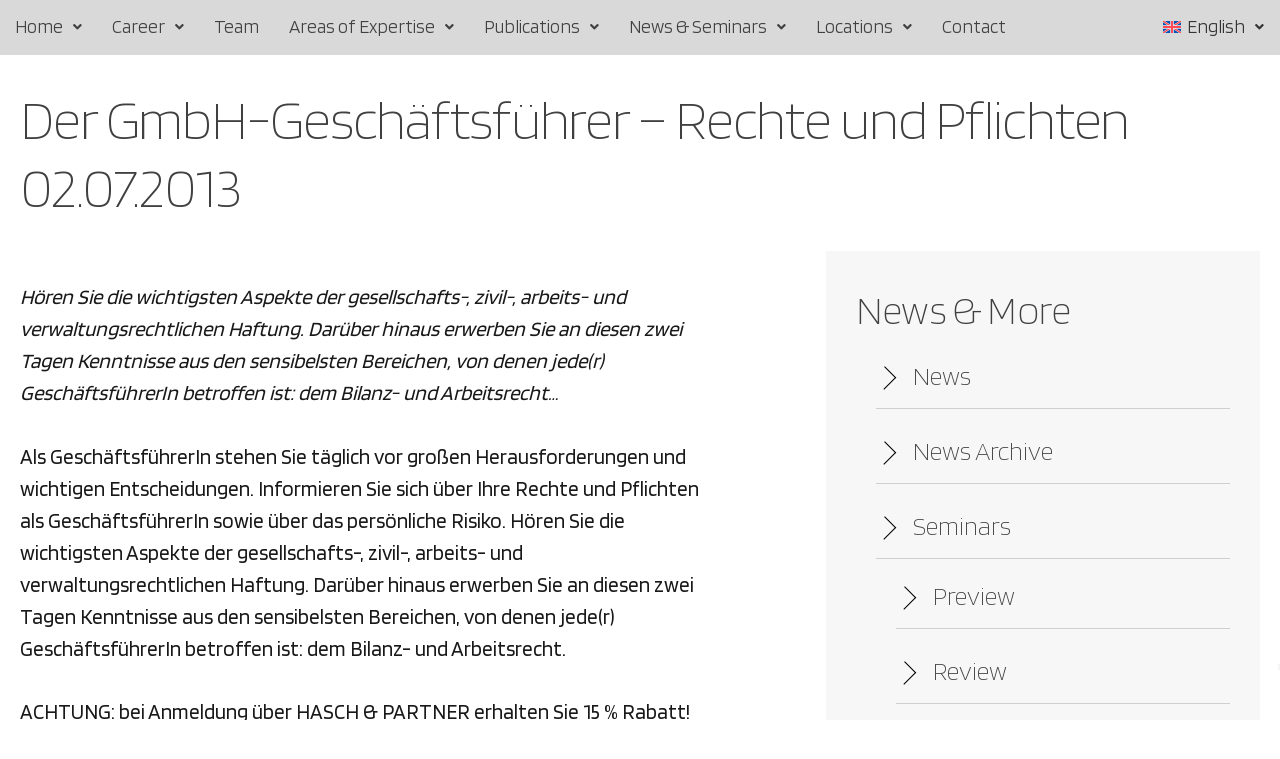

--- FILE ---
content_type: text/html; charset=UTF-8
request_url: https://www.hasch.eu/seminare/der-gmbh-geschaeftsfuehrer-rechte-und-pflichten-02-07-2013/
body_size: 20732
content:
<!DOCTYPE html>
<html lang="de-DE">
<head>
	<meta charset="UTF-8" />
	<meta name="viewport" content="width=device-width, initial-scale=1" />
	<link rel="profile" href="http://gmpg.org/xfn/11" />
	<link rel="pingback" href="https://www.hasch.eu/xmlrpc.php" />
	<meta name='robots' content='index, follow, max-image-preview:large, max-snippet:-1, max-video-preview:-1' />
<link rel="alternate" hreflang="de" href="https://www.hasch.eu/seminare/der-gmbh-geschaeftsfuehrer-rechte-und-pflichten-02-07-2013/" />
<link rel="alternate" hreflang="en" href="https://www.hasch.eu/en/seminare/der-gmbh-geschaeftsfuehrer-rechte-und-pflichten-02-07-2013/" />
<link rel="alternate" hreflang="x-default" href="https://www.hasch.eu/seminare/der-gmbh-geschaeftsfuehrer-rechte-und-pflichten-02-07-2013/" />
<script id="cookieyes" type="text/javascript" src="https://cdn-cookieyes.com/client_data/ec802bd17ddb7a16a6874900/script.js"></script>
	<!-- This site is optimized with the Yoast SEO plugin v26.5 - https://yoast.com/wordpress/plugins/seo/ -->
	<title>Der GmbH-Geschäftsführer - Rechte und Pflichten 02.07.2013 - Hasch</title>
	<link rel="canonical" href="https://www.hasch.eu/seminare/der-gmbh-geschaeftsfuehrer-rechte-und-pflichten-02-07-2013/" />
	<meta property="og:locale" content="de_DE" />
	<meta property="og:type" content="article" />
	<meta property="og:title" content="Der GmbH-Geschäftsführer - Rechte und Pflichten 02.07.2013 - Hasch" />
	<meta property="og:description" content="Hören Sie die wichtigsten Aspekte der gesellschafts-, zivil-, arbeits- und verwaltungsrechtlichen Haftung. Darüber hinaus erwerben Sie an diesen zwei Tagen Kenntnisse aus den sensibelsten Bereichen, von denen jede(r) GeschäftsführerIn betroffen ist: dem Bilanz- und Arbeitsrecht&#8230; Als GeschäftsführerIn stehen Sie täglich vor großen Herausforderungen und wichtigen Entscheidungen. Informieren Sie sich über Ihre Rechte und Pflichten als..." />
	<meta property="og:url" content="https://www.hasch.eu/seminare/der-gmbh-geschaeftsfuehrer-rechte-und-pflichten-02-07-2013/" />
	<meta property="og:site_name" content="Hasch" />
	<meta property="article:modified_time" content="2024-03-29T04:37:12+00:00" />
	<meta name="twitter:card" content="summary_large_image" />
	<meta name="twitter:label1" content="Geschätzte Lesezeit" />
	<meta name="twitter:data1" content="1 Minute" />
	<script type="application/ld+json" class="yoast-schema-graph">{"@context":"https://schema.org","@graph":[{"@type":"WebPage","@id":"https://www.hasch.eu/seminare/der-gmbh-geschaeftsfuehrer-rechte-und-pflichten-02-07-2013/","url":"https://www.hasch.eu/seminare/der-gmbh-geschaeftsfuehrer-rechte-und-pflichten-02-07-2013/","name":"Der GmbH-Geschäftsführer - Rechte und Pflichten 02.07.2013 - Hasch","isPartOf":{"@id":"https://www.hasch.eu/#website"},"datePublished":"2023-10-16T10:02:28+00:00","dateModified":"2024-03-29T04:37:12+00:00","breadcrumb":{"@id":"https://www.hasch.eu/seminare/der-gmbh-geschaeftsfuehrer-rechte-und-pflichten-02-07-2013/#breadcrumb"},"inLanguage":"de","potentialAction":[{"@type":"ReadAction","target":["https://www.hasch.eu/seminare/der-gmbh-geschaeftsfuehrer-rechte-und-pflichten-02-07-2013/"]}]},{"@type":"BreadcrumbList","@id":"https://www.hasch.eu/seminare/der-gmbh-geschaeftsfuehrer-rechte-und-pflichten-02-07-2013/#breadcrumb","itemListElement":[{"@type":"ListItem","position":1,"name":"Startseite","item":"https://www.hasch.eu/"},{"@type":"ListItem","position":2,"name":"Der GmbH-Geschäftsführer &#8211; Rechte und Pflichten 02.07.2013"}]},{"@type":"WebSite","@id":"https://www.hasch.eu/#website","url":"https://www.hasch.eu/","name":"HASCH UND PARTNER Rechtsanwälte für Wirtschaftsrecht in Linz und Wien","description":"","publisher":{"@id":"https://www.hasch.eu/#organization"},"potentialAction":[{"@type":"SearchAction","target":{"@type":"EntryPoint","urlTemplate":"https://www.hasch.eu/?s={search_term_string}"},"query-input":{"@type":"PropertyValueSpecification","valueRequired":true,"valueName":"search_term_string"}}],"inLanguage":"de"},{"@type":"Organization","@id":"https://www.hasch.eu/#organization","name":"HASCH UND PARTNER Rechtsanwälte GmbH","url":"https://www.hasch.eu/","logo":{"@type":"ImageObject","inLanguage":"de","@id":"https://www.hasch.eu/#/schema/logo/image/","url":"https://www.hasch.eu/wp-content/uploads/2023/12/cropped-Hasp-Logo-RGB-NEG.png","contentUrl":"https://www.hasch.eu/wp-content/uploads/2023/12/cropped-Hasp-Logo-RGB-NEG.png","width":512,"height":512,"caption":"HASCH UND PARTNER Rechtsanwälte GmbH"},"image":{"@id":"https://www.hasch.eu/#/schema/logo/image/"}}]}</script>
	<!-- / Yoast SEO plugin. -->


<link rel='dns-prefetch' href='//cdn.jsdelivr.net' />
<link rel='dns-prefetch' href='//fonts.googleapis.com' />
<link rel='preconnect' href='https://fonts.gstatic.com' crossorigin />
<link rel="alternate" type="application/rss+xml" title="Hasch &raquo; Feed" href="https://www.hasch.eu/feed/" />
<link rel="alternate" type="application/rss+xml" title="Hasch &raquo; Kommentar-Feed" href="https://www.hasch.eu/comments/feed/" />
<link rel="alternate" title="oEmbed (JSON)" type="application/json+oembed" href="https://www.hasch.eu/wp-json/oembed/1.0/embed?url=https%3A%2F%2Fwww.hasch.eu%2Fseminare%2Fder-gmbh-geschaeftsfuehrer-rechte-und-pflichten-02-07-2013%2F" />
<link rel="alternate" title="oEmbed (XML)" type="text/xml+oembed" href="https://www.hasch.eu/wp-json/oembed/1.0/embed?url=https%3A%2F%2Fwww.hasch.eu%2Fseminare%2Fder-gmbh-geschaeftsfuehrer-rechte-und-pflichten-02-07-2013%2F&#038;format=xml" />
		<style>
			.lazyload,
			.lazyloading {
				max-width: 100%;
			}
		</style>
		<style id='wp-img-auto-sizes-contain-inline-css'>
img:is([sizes=auto i],[sizes^="auto," i]){contain-intrinsic-size:3000px 1500px}
/*# sourceURL=wp-img-auto-sizes-contain-inline-css */
</style>
<link rel='stylesheet' id='hfe-widgets-style-css' href='https://www.hasch.eu/wp-content/plugins/header-footer-elementor/inc/widgets-css/frontend.css?ver=2.7.0' media='all' />
<style id='wp-emoji-styles-inline-css'>

	img.wp-smiley, img.emoji {
		display: inline !important;
		border: none !important;
		box-shadow: none !important;
		height: 1em !important;
		width: 1em !important;
		margin: 0 0.07em !important;
		vertical-align: -0.1em !important;
		background: none !important;
		padding: 0 !important;
	}
/*# sourceURL=wp-emoji-styles-inline-css */
</style>
<link rel='stylesheet' id='wp-block-library-css' href='https://www.hasch.eu/wp-includes/css/dist/block-library/style.min.css?ver=6.9' media='all' />
<style id='global-styles-inline-css'>
:root{--wp--preset--aspect-ratio--square: 1;--wp--preset--aspect-ratio--4-3: 4/3;--wp--preset--aspect-ratio--3-4: 3/4;--wp--preset--aspect-ratio--3-2: 3/2;--wp--preset--aspect-ratio--2-3: 2/3;--wp--preset--aspect-ratio--16-9: 16/9;--wp--preset--aspect-ratio--9-16: 9/16;--wp--preset--color--black: #000000;--wp--preset--color--cyan-bluish-gray: #abb8c3;--wp--preset--color--white: #ffffff;--wp--preset--color--pale-pink: #f78da7;--wp--preset--color--vivid-red: #cf2e2e;--wp--preset--color--luminous-vivid-orange: #ff6900;--wp--preset--color--luminous-vivid-amber: #fcb900;--wp--preset--color--light-green-cyan: #7bdcb5;--wp--preset--color--vivid-green-cyan: #00d084;--wp--preset--color--pale-cyan-blue: #8ed1fc;--wp--preset--color--vivid-cyan-blue: #0693e3;--wp--preset--color--vivid-purple: #9b51e0;--wp--preset--gradient--vivid-cyan-blue-to-vivid-purple: linear-gradient(135deg,rgb(6,147,227) 0%,rgb(155,81,224) 100%);--wp--preset--gradient--light-green-cyan-to-vivid-green-cyan: linear-gradient(135deg,rgb(122,220,180) 0%,rgb(0,208,130) 100%);--wp--preset--gradient--luminous-vivid-amber-to-luminous-vivid-orange: linear-gradient(135deg,rgb(252,185,0) 0%,rgb(255,105,0) 100%);--wp--preset--gradient--luminous-vivid-orange-to-vivid-red: linear-gradient(135deg,rgb(255,105,0) 0%,rgb(207,46,46) 100%);--wp--preset--gradient--very-light-gray-to-cyan-bluish-gray: linear-gradient(135deg,rgb(238,238,238) 0%,rgb(169,184,195) 100%);--wp--preset--gradient--cool-to-warm-spectrum: linear-gradient(135deg,rgb(74,234,220) 0%,rgb(151,120,209) 20%,rgb(207,42,186) 40%,rgb(238,44,130) 60%,rgb(251,105,98) 80%,rgb(254,248,76) 100%);--wp--preset--gradient--blush-light-purple: linear-gradient(135deg,rgb(255,206,236) 0%,rgb(152,150,240) 100%);--wp--preset--gradient--blush-bordeaux: linear-gradient(135deg,rgb(254,205,165) 0%,rgb(254,45,45) 50%,rgb(107,0,62) 100%);--wp--preset--gradient--luminous-dusk: linear-gradient(135deg,rgb(255,203,112) 0%,rgb(199,81,192) 50%,rgb(65,88,208) 100%);--wp--preset--gradient--pale-ocean: linear-gradient(135deg,rgb(255,245,203) 0%,rgb(182,227,212) 50%,rgb(51,167,181) 100%);--wp--preset--gradient--electric-grass: linear-gradient(135deg,rgb(202,248,128) 0%,rgb(113,206,126) 100%);--wp--preset--gradient--midnight: linear-gradient(135deg,rgb(2,3,129) 0%,rgb(40,116,252) 100%);--wp--preset--font-size--small: 13px;--wp--preset--font-size--medium: 20px;--wp--preset--font-size--large: 36px;--wp--preset--font-size--x-large: 42px;--wp--preset--spacing--20: 0.44rem;--wp--preset--spacing--30: 0.67rem;--wp--preset--spacing--40: 1rem;--wp--preset--spacing--50: 1.5rem;--wp--preset--spacing--60: 2.25rem;--wp--preset--spacing--70: 3.38rem;--wp--preset--spacing--80: 5.06rem;--wp--preset--shadow--natural: 6px 6px 9px rgba(0, 0, 0, 0.2);--wp--preset--shadow--deep: 12px 12px 50px rgba(0, 0, 0, 0.4);--wp--preset--shadow--sharp: 6px 6px 0px rgba(0, 0, 0, 0.2);--wp--preset--shadow--outlined: 6px 6px 0px -3px rgb(255, 255, 255), 6px 6px rgb(0, 0, 0);--wp--preset--shadow--crisp: 6px 6px 0px rgb(0, 0, 0);}:where(.is-layout-flex){gap: 0.5em;}:where(.is-layout-grid){gap: 0.5em;}body .is-layout-flex{display: flex;}.is-layout-flex{flex-wrap: wrap;align-items: center;}.is-layout-flex > :is(*, div){margin: 0;}body .is-layout-grid{display: grid;}.is-layout-grid > :is(*, div){margin: 0;}:where(.wp-block-columns.is-layout-flex){gap: 2em;}:where(.wp-block-columns.is-layout-grid){gap: 2em;}:where(.wp-block-post-template.is-layout-flex){gap: 1.25em;}:where(.wp-block-post-template.is-layout-grid){gap: 1.25em;}.has-black-color{color: var(--wp--preset--color--black) !important;}.has-cyan-bluish-gray-color{color: var(--wp--preset--color--cyan-bluish-gray) !important;}.has-white-color{color: var(--wp--preset--color--white) !important;}.has-pale-pink-color{color: var(--wp--preset--color--pale-pink) !important;}.has-vivid-red-color{color: var(--wp--preset--color--vivid-red) !important;}.has-luminous-vivid-orange-color{color: var(--wp--preset--color--luminous-vivid-orange) !important;}.has-luminous-vivid-amber-color{color: var(--wp--preset--color--luminous-vivid-amber) !important;}.has-light-green-cyan-color{color: var(--wp--preset--color--light-green-cyan) !important;}.has-vivid-green-cyan-color{color: var(--wp--preset--color--vivid-green-cyan) !important;}.has-pale-cyan-blue-color{color: var(--wp--preset--color--pale-cyan-blue) !important;}.has-vivid-cyan-blue-color{color: var(--wp--preset--color--vivid-cyan-blue) !important;}.has-vivid-purple-color{color: var(--wp--preset--color--vivid-purple) !important;}.has-black-background-color{background-color: var(--wp--preset--color--black) !important;}.has-cyan-bluish-gray-background-color{background-color: var(--wp--preset--color--cyan-bluish-gray) !important;}.has-white-background-color{background-color: var(--wp--preset--color--white) !important;}.has-pale-pink-background-color{background-color: var(--wp--preset--color--pale-pink) !important;}.has-vivid-red-background-color{background-color: var(--wp--preset--color--vivid-red) !important;}.has-luminous-vivid-orange-background-color{background-color: var(--wp--preset--color--luminous-vivid-orange) !important;}.has-luminous-vivid-amber-background-color{background-color: var(--wp--preset--color--luminous-vivid-amber) !important;}.has-light-green-cyan-background-color{background-color: var(--wp--preset--color--light-green-cyan) !important;}.has-vivid-green-cyan-background-color{background-color: var(--wp--preset--color--vivid-green-cyan) !important;}.has-pale-cyan-blue-background-color{background-color: var(--wp--preset--color--pale-cyan-blue) !important;}.has-vivid-cyan-blue-background-color{background-color: var(--wp--preset--color--vivid-cyan-blue) !important;}.has-vivid-purple-background-color{background-color: var(--wp--preset--color--vivid-purple) !important;}.has-black-border-color{border-color: var(--wp--preset--color--black) !important;}.has-cyan-bluish-gray-border-color{border-color: var(--wp--preset--color--cyan-bluish-gray) !important;}.has-white-border-color{border-color: var(--wp--preset--color--white) !important;}.has-pale-pink-border-color{border-color: var(--wp--preset--color--pale-pink) !important;}.has-vivid-red-border-color{border-color: var(--wp--preset--color--vivid-red) !important;}.has-luminous-vivid-orange-border-color{border-color: var(--wp--preset--color--luminous-vivid-orange) !important;}.has-luminous-vivid-amber-border-color{border-color: var(--wp--preset--color--luminous-vivid-amber) !important;}.has-light-green-cyan-border-color{border-color: var(--wp--preset--color--light-green-cyan) !important;}.has-vivid-green-cyan-border-color{border-color: var(--wp--preset--color--vivid-green-cyan) !important;}.has-pale-cyan-blue-border-color{border-color: var(--wp--preset--color--pale-cyan-blue) !important;}.has-vivid-cyan-blue-border-color{border-color: var(--wp--preset--color--vivid-cyan-blue) !important;}.has-vivid-purple-border-color{border-color: var(--wp--preset--color--vivid-purple) !important;}.has-vivid-cyan-blue-to-vivid-purple-gradient-background{background: var(--wp--preset--gradient--vivid-cyan-blue-to-vivid-purple) !important;}.has-light-green-cyan-to-vivid-green-cyan-gradient-background{background: var(--wp--preset--gradient--light-green-cyan-to-vivid-green-cyan) !important;}.has-luminous-vivid-amber-to-luminous-vivid-orange-gradient-background{background: var(--wp--preset--gradient--luminous-vivid-amber-to-luminous-vivid-orange) !important;}.has-luminous-vivid-orange-to-vivid-red-gradient-background{background: var(--wp--preset--gradient--luminous-vivid-orange-to-vivid-red) !important;}.has-very-light-gray-to-cyan-bluish-gray-gradient-background{background: var(--wp--preset--gradient--very-light-gray-to-cyan-bluish-gray) !important;}.has-cool-to-warm-spectrum-gradient-background{background: var(--wp--preset--gradient--cool-to-warm-spectrum) !important;}.has-blush-light-purple-gradient-background{background: var(--wp--preset--gradient--blush-light-purple) !important;}.has-blush-bordeaux-gradient-background{background: var(--wp--preset--gradient--blush-bordeaux) !important;}.has-luminous-dusk-gradient-background{background: var(--wp--preset--gradient--luminous-dusk) !important;}.has-pale-ocean-gradient-background{background: var(--wp--preset--gradient--pale-ocean) !important;}.has-electric-grass-gradient-background{background: var(--wp--preset--gradient--electric-grass) !important;}.has-midnight-gradient-background{background: var(--wp--preset--gradient--midnight) !important;}.has-small-font-size{font-size: var(--wp--preset--font-size--small) !important;}.has-medium-font-size{font-size: var(--wp--preset--font-size--medium) !important;}.has-large-font-size{font-size: var(--wp--preset--font-size--large) !important;}.has-x-large-font-size{font-size: var(--wp--preset--font-size--x-large) !important;}
/*# sourceURL=global-styles-inline-css */
</style>

<style id='classic-theme-styles-inline-css'>
/*! This file is auto-generated */
.wp-block-button__link{color:#fff;background-color:#32373c;border-radius:9999px;box-shadow:none;text-decoration:none;padding:calc(.667em + 2px) calc(1.333em + 2px);font-size:1.125em}.wp-block-file__button{background:#32373c;color:#fff;text-decoration:none}
/*# sourceURL=/wp-includes/css/classic-themes.min.css */
</style>
<link rel='stylesheet' id='contact-form-7-css' href='https://www.hasch.eu/wp-content/plugins/contact-form-7/includes/css/styles.css?ver=6.1.4' media='all' />
<link rel='stylesheet' id='wpml-legacy-dropdown-0-css' href='https://www.hasch.eu/wp-content/plugins/sitepress-multilingual-cms/templates/language-switchers/legacy-dropdown/style.min.css?ver=1' media='all' />
<link rel='stylesheet' id='wpml-menu-item-0-css' href='https://www.hasch.eu/wp-content/plugins/sitepress-multilingual-cms/templates/language-switchers/menu-item/style.min.css?ver=1' media='all' />
<link rel='stylesheet' id='hfe-style-css' href='https://www.hasch.eu/wp-content/plugins/header-footer-elementor/assets/css/header-footer-elementor.css?ver=2.7.0' media='all' />
<link rel='stylesheet' id='elementor-icons-css' href='https://www.hasch.eu/wp-content/plugins/elementor/assets/lib/eicons/css/elementor-icons.min.css?ver=5.23.0' media='all' />
<link rel='stylesheet' id='elementor-frontend-css' href='https://www.hasch.eu/wp-content/plugins/elementor/assets/css/frontend-lite.min.css?ver=3.17.3' media='all' />
<link rel='stylesheet' id='swiper-css' href='https://www.hasch.eu/wp-content/plugins/elementor/assets/lib/swiper/v8/css/swiper.min.css?ver=8.4.5' media='all' />
<link rel='stylesheet' id='elementor-post-8-css' href='https://www.hasch.eu/wp-content/uploads/elementor/css/post-8.css?ver=1699939381' media='all' />
<link rel='stylesheet' id='elementor-pro-css' href='https://www.hasch.eu/wp-content/plugins/elementor-pro/assets/css/frontend-lite.min.css?ver=3.17.1' media='all' />
<link rel='stylesheet' id='elementor-post-94-css' href='https://www.hasch.eu/wp-content/uploads/elementor/css/post-94.css?ver=1725443378' media='all' />
<link rel='stylesheet' id='elementor-post-112-css' href='https://www.hasch.eu/wp-content/uploads/elementor/css/post-112.css?ver=1765881116' media='all' />
<link rel='stylesheet' id='elementor-lazyload-css' href='https://www.hasch.eu/wp-content/plugins/elementor/assets/css/modules/lazyload/frontend.min.css?ver=3.17.3' media='all' />
<link rel='stylesheet' id='hfe-elementor-icons-css' href='https://www.hasch.eu/wp-content/plugins/elementor/assets/lib/eicons/css/elementor-icons.min.css?ver=5.34.0' media='all' />
<link rel='stylesheet' id='hfe-icons-list-css' href='https://www.hasch.eu/wp-content/plugins/elementor/assets/css/widget-icon-list.min.css?ver=3.24.3' media='all' />
<link rel='stylesheet' id='hfe-social-icons-css' href='https://www.hasch.eu/wp-content/plugins/elementor/assets/css/widget-social-icons.min.css?ver=3.24.0' media='all' />
<link rel='stylesheet' id='hfe-social-share-icons-brands-css' href='https://www.hasch.eu/wp-content/plugins/elementor/assets/lib/font-awesome/css/brands.css?ver=5.15.3' media='all' />
<link rel='stylesheet' id='hfe-social-share-icons-fontawesome-css' href='https://www.hasch.eu/wp-content/plugins/elementor/assets/lib/font-awesome/css/fontawesome.css?ver=5.15.3' media='all' />
<link rel='stylesheet' id='hfe-nav-menu-icons-css' href='https://www.hasch.eu/wp-content/plugins/elementor/assets/lib/font-awesome/css/solid.css?ver=5.15.3' media='all' />
<link rel='stylesheet' id='hfe-widget-blockquote-css' href='https://www.hasch.eu/wp-content/plugins/elementor-pro/assets/css/widget-blockquote.min.css?ver=3.25.0' media='all' />
<link rel='stylesheet' id='hfe-mega-menu-css' href='https://www.hasch.eu/wp-content/plugins/elementor-pro/assets/css/widget-mega-menu.min.css?ver=3.26.2' media='all' />
<link rel='stylesheet' id='hfe-nav-menu-widget-css' href='https://www.hasch.eu/wp-content/plugins/elementor-pro/assets/css/widget-nav-menu.min.css?ver=3.26.0' media='all' />
<link rel='stylesheet' id='google-fonts-1-css' href='https://fonts.googleapis.com/css?family=Blinker%3A100%2C100italic%2C200%2C200italic%2C300%2C300italic%2C400%2C400italic%2C500%2C500italic%2C600%2C600italic%2C700%2C700italic%2C800%2C800italic%2C900%2C900italic&#038;display=swap&#038;ver=6.9' media='all' />
<link rel='stylesheet' id='elementor-icons-shared-0-css' href='https://www.hasch.eu/wp-content/plugins/elementor/assets/lib/font-awesome/css/fontawesome.min.css?ver=5.15.3' media='all' />
<link rel='stylesheet' id='elementor-icons-fa-solid-css' href='https://www.hasch.eu/wp-content/plugins/elementor/assets/lib/font-awesome/css/solid.min.css?ver=5.15.3' media='all' />
<link rel='stylesheet' id='elementor-icons-fa-regular-css' href='https://www.hasch.eu/wp-content/plugins/elementor/assets/lib/font-awesome/css/regular.min.css?ver=5.15.3' media='all' />
<link rel='stylesheet' id='normalize-css' href='https://www.hasch.eu/wp-content/themes/haste/assets/plugins/normalize/normalize.css?ver=6.9' media='all' />
<link rel='stylesheet' id='houndbox-css' href='https://www.hasch.eu/wp-content/themes/haste/assets/plugins/shufflehound-houndbox/houndbox.css?ver=6.9' media='all' />
<link rel='stylesheet' id='select2-css' href='https://www.hasch.eu/wp-content/themes/haste/assets/plugins/select2/select2.min.css?ver=6.9' media='all' />
<link rel='stylesheet' id='line-icons-css' href='https://www.hasch.eu/wp-content/themes/haste/assets/plugins/line-icons/lineicons.min.css?ver=2.0' media='all' />
<link rel='stylesheet' id='fontawesome-css' href='https://www.hasch.eu/wp-content/themes/haste/assets/plugins/font-awesome/fontawesome.min.css?ver=5.15.4' media='all' />
<link rel='stylesheet' id='shufflehound-icons-css' href='https://www.hasch.eu/wp-content/themes/haste/assets/plugins/shufflehound-icons/shufflehound-icons.css?ver=1.0' media='all' />
<link rel='stylesheet' id='haste-style-css' href='https://www.hasch.eu/wp-content/themes/haste/style.css?ver=1.2' media='all' />
<link rel='stylesheet' id='haste-elements-style-css' href='https://www.hasch.eu/wp-content/themes/haste/assets/css/elements.css?ver=1.2' media='all' />
<style id='haste-elements-style-inline-css'>
:root,body.dark-mode .dark-mode-disabled {--haste-color-text: #191919; --haste-color-heading: #191919; --haste-color-paragraph: #191919; --haste-color-link: #3555FA; --haste-color-link-hover: #3555FA; --haste-color-meta: #191919; --haste-color-accent: #3555FA; --haste-color-accent-hover: #487BFF; --haste-color-border: #ededed; --haste-color-border-light: #f4f4f4; --haste-color-bg: #ffffff; --haste-color-bg-dm-light: #ffffff; --haste-color-bg-light: rgb(140 140 140 / 7%); --haste-color-bg-inverse: #1a191d; --haste-font-body: "Inter", sans-serif;; --haste-font-heading: "Inter", sans-serif;; --haste-font-paragraph: "Inter", sans-serif;; --haste-weight-body: 400; --haste-weight-heading: 700; --haste-weight-paragraph: 400; --haste-size-body: 16px; --haste-size-paragraph: 16px; --haste-line-height-body: 1.8; --haste-line-height-heading: 1.1em; --haste-letter-spacing-heading: -0.02em; --haste-blog-column-gap: 40px; --haste-blog-column-gap-bottom: 50px; --haste-radius-backtotop: 100px; --haste-color-backtotop: #ffffff; --haste-color-backtotop-hover: #ffffff; --haste-color-backtotop-bg: #252525; --haste-color-backtotop-bg-hover: #3555FA; --haste-sidebar-width: 300px; --haste-sidebar-gap: 60px; --haste-sidebar-widget-gap: 30px; --haste-site-width: 1300px; --haste-site-gutter: 40px; --haste-site-mobile-gutter: 20px; --haste-pagination-align: center; --haste-user-radius: 100px; }body.dark-mode {--haste-color-text: rgba(255, 255, 255, 0.75);--haste-color-paragraph: rgba(255, 255, 255, 0.65);--haste-color-heading: #ffffff;--haste-color-border: #2f2f2f;--haste-color-border-light: #292929;--haste-color-bg: #151515;--haste-color-bg-dm-light: #222222;--haste-color-bg-light: rgb(140 140 140 / 7%);--haste-color-meta: #f2f2f2;--haste-color-bg-inverse: #ffffff;}.container {margin: 0 auto;padding-left: 0px;padding-right: 0px; width: 100%;}.haste-content-populated { padding-left: calc( var(--haste-site-gutter) / 2 ); padding-right: calc( var(--haste-site-gutter) / 2 );}body.paged .sh-section-disable-when-pagination-on {display: none;}.sh-post-featured-image {background-image: url( );background-size: cover;}a,i,button,input,textarea,select { transition: all 0.25s ease-out;}body {}
/*# sourceURL=haste-elements-style-inline-css */
</style>
<link rel='stylesheet' id='mp-css' href='https://www.hasch.eu/wp-content/themes/haste-child/style.css?ver=6.9' media='all' />
<link rel='stylesheet' id='chld_thm_cfg_child-css' href='https://www.hasch.eu/wp-content/themes/haste-child/css/mp.css?ver=6.9' media='all' />
<link rel='stylesheet' id='haste-cf7-css' href='https://www.hasch.eu/wp-content/themes/haste/assets/css/cf7.css?ver=6.9' media='all' />
<link rel="preload" as="style" href="https://fonts.googleapis.com/css?family=Inter:400,700,600,500%7CArial:400&#038;display=swap&#038;ver=1730389249" /><link rel="stylesheet" href="https://fonts.googleapis.com/css?family=Inter:400,700,600,500%7CArial:400&#038;display=swap&#038;ver=1730389249" media="print" onload="this.media='all'"><noscript><link rel="stylesheet" href="https://fonts.googleapis.com/css?family=Inter:400,700,600,500%7CArial:400&#038;display=swap&#038;ver=1730389249" /></noscript><link rel="preconnect" href="https://fonts.gstatic.com/" crossorigin><script id="wpml-cookie-js-extra">
var wpml_cookies = {"wp-wpml_current_language":{"value":"de","expires":1,"path":"/"}};
var wpml_cookies = {"wp-wpml_current_language":{"value":"de","expires":1,"path":"/"}};
//# sourceURL=wpml-cookie-js-extra
</script>
<script src="https://www.hasch.eu/wp-content/plugins/sitepress-multilingual-cms/res/js/cookies/language-cookie.js?ver=4.6.7" id="wpml-cookie-js"></script>
<script src="https://www.hasch.eu/wp-includes/js/jquery/jquery.min.js?ver=3.7.1" id="jquery-core-js"></script>
<script src="https://www.hasch.eu/wp-includes/js/jquery/jquery-migrate.min.js?ver=3.4.1" id="jquery-migrate-js"></script>
<script id="jquery-js-after">
!function($){"use strict";$(document).ready(function(){$(this).scrollTop()>100&&$(".hfe-scroll-to-top-wrap").removeClass("hfe-scroll-to-top-hide"),$(window).scroll(function(){$(this).scrollTop()<100?$(".hfe-scroll-to-top-wrap").fadeOut(300):$(".hfe-scroll-to-top-wrap").fadeIn(300)}),$(".hfe-scroll-to-top-wrap").on("click",function(){$("html, body").animate({scrollTop:0},300);return!1})})}(jQuery);
!function($){'use strict';$(document).ready(function(){var bar=$('.hfe-reading-progress-bar');if(!bar.length)return;$(window).on('scroll',function(){var s=$(window).scrollTop(),d=$(document).height()-$(window).height(),p=d? s/d*100:0;bar.css('width',p+'%')});});}(jQuery);
//# sourceURL=jquery-js-after
</script>
<script src="https://www.hasch.eu/wp-content/plugins/sitepress-multilingual-cms/templates/language-switchers/legacy-dropdown/script.min.js?ver=1" id="wpml-legacy-dropdown-0-js"></script>
<script id="wpml-browser-redirect-js-extra">
var wpml_browser_redirect_params = {"pageLanguage":"de","languageUrls":{"de_de":"https://www.hasch.eu/seminare/der-gmbh-geschaeftsfuehrer-rechte-und-pflichten-02-07-2013/","de":"https://www.hasch.eu/seminare/der-gmbh-geschaeftsfuehrer-rechte-und-pflichten-02-07-2013/","en_us":"https://www.hasch.eu/en/seminare/der-gmbh-geschaeftsfuehrer-rechte-und-pflichten-02-07-2013/","en":"https://www.hasch.eu/en/seminare/der-gmbh-geschaeftsfuehrer-rechte-und-pflichten-02-07-2013/","us":"https://www.hasch.eu/en/seminare/der-gmbh-geschaeftsfuehrer-rechte-und-pflichten-02-07-2013/"},"cookie":{"name":"_icl_visitor_lang_js","domain":"www.hasch.eu","path":"/","expiration":24}};
//# sourceURL=wpml-browser-redirect-js-extra
</script>
<script src="https://www.hasch.eu/wp-content/plugins/sitepress-multilingual-cms/dist/js/browser-redirect/app.js?ver=4.6.7" id="wpml-browser-redirect-js"></script>
<script src="https://cdn.jsdelivr.net/npm/gasparesganga-jquery-loading-overlay@2.1.7/dist/loadingoverlay.min.js?ver=6.9" id="loadingoverlay-js"></script>
<script src="https://www.hasch.eu/wp-includes/js/imagesloaded.min.js?ver=5.0.0" id="imagesloaded-js"></script>
<script id="haste-scripts-js-extra">
var haste = {"ajax_url":"https://www.hasch.eu/wp-admin/admin-ajax.php"};
//# sourceURL=haste-scripts-js-extra
</script>
<script src="https://www.hasch.eu/wp-content/themes/haste/assets/js/scripts.js?ver=1.2" id="haste-scripts-js"></script>
<script id="haste-scripts-js-after">
jQuery(document).ready( function($){
	
});
//# sourceURL=haste-scripts-js-after
</script>
<link rel="https://api.w.org/" href="https://www.hasch.eu/wp-json/" /><link rel="alternate" title="JSON" type="application/json" href="https://www.hasch.eu/wp-json/wp/v2/seminare/4313" /><link rel="EditURI" type="application/rsd+xml" title="RSD" href="https://www.hasch.eu/xmlrpc.php?rsd" />
<meta name="generator" content="WordPress 6.9" />
<link rel='shortlink' href='https://www.hasch.eu/?p=4313' />
<meta name="generator" content="Redux 4.5.9" /><meta name="generator" content="WPML ver:4.6.7 stt:1,3;" />
<meta name="google-site-verification" content="NfLKa9ebuTRU0jS3-D7-O8S3sYoCYbDzq2XG-oI1m8c" />
	<!-- Google Tag Manager -->
	<script>(function(w,d,s,l,i){w[l]=w[l]||[];w[l].push({'gtm.start':
	new Date().getTime(),event:'gtm.js'});var f=d.getElementsByTagName(s)[0],
	j=d.createElement(s),dl=l!='dataLayer'?'&l='+l:'';j.async=true;j.src=
	'https://www.googletagmanager.com/gtm.js?id='+i+dl;f.parentNode.insertBefore(j,f);
	})(window,document,'script','dataLayer','GTM-KVFH3HGP');</script>
	<!-- End Google Tag Manager -->		<script>
			document.documentElement.className = document.documentElement.className.replace('no-js', 'js');
		</script>
				<style>
			.no-js img.lazyload {
				display: none;
			}

			figure.wp-block-image img.lazyloading {
				min-width: 150px;
			}

			.lazyload,
			.lazyloading {
				--smush-placeholder-width: 100px;
				--smush-placeholder-aspect-ratio: 1/1;
				width: var(--smush-image-width, var(--smush-placeholder-width)) !important;
				aspect-ratio: var(--smush-image-aspect-ratio, var(--smush-placeholder-aspect-ratio)) !important;
			}

						.lazyload {
				opacity: 0;
			}

			.lazyloading {
				border: 0 !important;
				opacity: 1;
				background: rgba(255, 255, 255, 0) url('https://www.hasch.eu/wp-content/plugins/wp-smushit/app/assets/images/smush-lazyloader-3.gif') no-repeat center !important;
				background-size: 16px auto !important;
				min-width: 16px;
			}

					</style>
		<meta name="generator" content="Elementor 3.17.3; features: e_dom_optimization, e_optimized_assets_loading, e_optimized_css_loading, additional_custom_breakpoints; settings: css_print_method-external, google_font-enabled, font_display-swap">
<meta name="generator" content="Powered by Slider Revolution 6.6.12 - responsive, Mobile-Friendly Slider Plugin for WordPress with comfortable drag and drop interface." />
<link rel="icon" href="https://www.hasch.eu/wp-content/uploads/2023/12/cropped-Hasp-Logo-RGB-NEG-32x32.png" sizes="32x32" />
<link rel="icon" href="https://www.hasch.eu/wp-content/uploads/2023/12/cropped-Hasp-Logo-RGB-NEG-192x192.png" sizes="192x192" />
<link rel="apple-touch-icon" href="https://www.hasch.eu/wp-content/uploads/2023/12/cropped-Hasp-Logo-RGB-NEG-180x180.png" />
<meta name="msapplication-TileImage" content="https://www.hasch.eu/wp-content/uploads/2023/12/cropped-Hasp-Logo-RGB-NEG-270x270.png" />
<script>function setREVStartSize(e){
			//window.requestAnimationFrame(function() {
				window.RSIW = window.RSIW===undefined ? window.innerWidth : window.RSIW;
				window.RSIH = window.RSIH===undefined ? window.innerHeight : window.RSIH;
				try {
					var pw = document.getElementById(e.c).parentNode.offsetWidth,
						newh;
					pw = pw===0 || isNaN(pw) || (e.l=="fullwidth" || e.layout=="fullwidth") ? window.RSIW : pw;
					e.tabw = e.tabw===undefined ? 0 : parseInt(e.tabw);
					e.thumbw = e.thumbw===undefined ? 0 : parseInt(e.thumbw);
					e.tabh = e.tabh===undefined ? 0 : parseInt(e.tabh);
					e.thumbh = e.thumbh===undefined ? 0 : parseInt(e.thumbh);
					e.tabhide = e.tabhide===undefined ? 0 : parseInt(e.tabhide);
					e.thumbhide = e.thumbhide===undefined ? 0 : parseInt(e.thumbhide);
					e.mh = e.mh===undefined || e.mh=="" || e.mh==="auto" ? 0 : parseInt(e.mh,0);
					if(e.layout==="fullscreen" || e.l==="fullscreen")
						newh = Math.max(e.mh,window.RSIH);
					else{
						e.gw = Array.isArray(e.gw) ? e.gw : [e.gw];
						for (var i in e.rl) if (e.gw[i]===undefined || e.gw[i]===0) e.gw[i] = e.gw[i-1];
						e.gh = e.el===undefined || e.el==="" || (Array.isArray(e.el) && e.el.length==0)? e.gh : e.el;
						e.gh = Array.isArray(e.gh) ? e.gh : [e.gh];
						for (var i in e.rl) if (e.gh[i]===undefined || e.gh[i]===0) e.gh[i] = e.gh[i-1];
											
						var nl = new Array(e.rl.length),
							ix = 0,
							sl;
						e.tabw = e.tabhide>=pw ? 0 : e.tabw;
						e.thumbw = e.thumbhide>=pw ? 0 : e.thumbw;
						e.tabh = e.tabhide>=pw ? 0 : e.tabh;
						e.thumbh = e.thumbhide>=pw ? 0 : e.thumbh;
						for (var i in e.rl) nl[i] = e.rl[i]<window.RSIW ? 0 : e.rl[i];
						sl = nl[0];
						for (var i in nl) if (sl>nl[i] && nl[i]>0) { sl = nl[i]; ix=i;}
						var m = pw>(e.gw[ix]+e.tabw+e.thumbw) ? 1 : (pw-(e.tabw+e.thumbw)) / (e.gw[ix]);
						newh =  (e.gh[ix] * m) + (e.tabh + e.thumbh);
					}
					var el = document.getElementById(e.c);
					if (el!==null && el) el.style.height = newh+"px";
					el = document.getElementById(e.c+"_wrapper");
					if (el!==null && el) {
						el.style.height = newh+"px";
						el.style.display = "block";
					}
				} catch(e){
					console.log("Failure at Presize of Slider:" + e)
				}
			//});
		  };</script>
		<style id="wp-custom-css">
			.left-to-right-img {
    display: flex;
    flex-wrap: wrap;
    box-sizing: border-box;
    padding-bottom: 60px;
    align-items: center;
}

.img-wrapper {
    flex: 0 0 50%;
}

.text-wrapper {
    flex: 0 0 50%;
    padding:0 0 0 30px;
}

.text-wrapper ul li a {
    font-size: 28px;
    margin: 0;
    font-weight: 300;
    text-decoration: none;
    list-style: none;
    font-family: "Blinker", Sans-serif;
}

.text-wrapper ul {
    list-style: none;
    padding: 0;
}

.text-wrapper ul li a::before {
    content: "";
    border: solid black !important;
    border-top-width: medium;
    border-right-width: medium;
    border-bottom-width: medium;
    border-left-width: medium;
    border-top-width: medium;
    border-right-width: medium;
    border-bottom-width: medium;
    border-left-width: medium;
    border-width: 0 1px 1px 0 !important;
    display: inline-block;
    padding: 0;
    font-weight: 100;
    transform: rotate(-45deg);
    width: 15px;
    height: 15px;
    margin-right: 20px;
}

.text-wrapper h2 {
    margin-top: 0;
    font-size: 36px;
    line-height: 1.2;
    margin-bottom: 9px;
}

.text-wrapper ul li {
    padding: 10px 0;
}

.text-wrapper p {
    margin-bottom: 25px;
    font-size: 22px;
    line-height: 1.5;
}
.left-to-right-img:nth-child(even) .img-wrapper {
    order: 2;
}

.left-to-right-img:nth-child(even) .text-wrapper {
    order: 1;
    padding-left: 0;
}
.left-to-right-img:nth-child(even) .text-wrapper {
    padding-left: 0;
}
body a.btn_read_more, body .read-more-button{
    font-weight: 300;
    color: #cb283a;
}

a.btn_read_more:after, .read-more-button:after {
    content: "";
    border: solid #cb283a !important;
    border-top-width: medium;
    border-right-width: medium;
    border-bottom-width: medium;
    border-left-width: medium;
    border-top-width: medium;
    border-right-width: medium;
    border-bottom-width: medium;
    border-left-width: medium;
    border-width: 0 1px 1px 0 !important;
    display: inline-block;
    padding: 0;
    font-weight: 100;
    transform: rotate(-45deg);
    width: 15px;
    height: 15px;
    margin-left: 20px;
}
.new-right_menu h2 {
    font-size: 36px;
    margin-top: 0;
    line-height: 1;
    margin-bottom: 20px;
    font-weight: 300;
}

.new-right_menu {
    background-color: #f7f7f7;
    padding: 30px 30px;
	margin-left:25px;
}

.new-right_menu ul {
    padding: 0;
    margin: 0;
    list-style: none;
}

.new-right_menu ul li a {
    font-size: 32px;
    font-weight: 200;
    font-family: "Blinker", Sans-serif;
    cursor: pointer;
    background: transparent;
    color: #404040;
    border: 0;
    padding: 16px 0;
    display: flex;
    border-bottom: 1px solid #cfcfcf;
    position: relative;
}

.new-right_menu ul li a::before {
content: "";
    border: solid black !important;
    border-top-width: medium;
    border-right-width: medium;
    border-bottom-width: medium;
    border-left-width: medium;
    border-top-width: medium;
    border-right-width: medium;
    border-bottom-width: medium;
    border-left-width: medium;
    border-width: 0 1px 1px 0 !important;
    display: inline-block;
    padding: 0;
    font-weight: 100;
    transform: rotate(-45deg);
    width: 16px;
    height: 15px;
    margin-right: 20px;
    margin-top: 10px;
}
.filters {
display: flex;
    flex-wrap: wrap;
    align-items: flex-end;
    border-bottom: 1px solid #e1e1e1;
    margin-bottom: 45px;
    background-color: #f1f1f1;
    gap: 15px;
    padding: 15px 30px;
}

.filters h3 {
margin-top: 0;
    font-weight: 300;
    color: #000;
    font-size: 28px;
    margin-bottom: 14px;
}
.filters div {
    flex: 0 0 300px;
}

.filters div select {
   width: 100%;
    font-size: 20px;
}
.filters div input#btn_search {
    font-size: 20px;
}

.filters div input#btn_clear {
    background: transparent;
    font-size: 20px;
    border: 0;
	cursor: pointer;
}
div#team_html {
    display: flex;
    flex-wrap: wrap;
    gap: 20px;
}

.teams-thumbnail {
    width: 100%;
    height: 440px;
}

.teams-thumbnail img {
    width: 100%;
    height: 100%;
    object-fit: cover;
    object-position: top;
}
.latest-teams-content h2 {
    font-size: 46px;
    line-height: 1.1;
    margin-bottom: 20px;
}
.location-right-wrapper span {
    font-weight: 600;
    margin-right: 15px;
}

.otgs-development-site-front-end{
	display: block;
}		</style>
		<link rel='stylesheet' id='e-animations-css' href='https://www.hasch.eu/wp-content/plugins/elementor/assets/lib/animations/animations.min.css?ver=3.17.3' media='all' />
<link rel='stylesheet' id='rs-plugin-settings-css' href='https://www.hasch.eu/wp-content/plugins/revslider/public/assets/css/rs6.css?ver=6.6.12' media='all' />
<style id='rs-plugin-settings-inline-css'>
#rs-demo-id {}
/*# sourceURL=rs-plugin-settings-inline-css */
</style>
</head>

<body class="wp-singular seminare-template-default single single-seminare postid-4313 wp-theme-haste wp-child-theme-haste-child ehf-header ehf-footer ehf-template-haste ehf-stylesheet-haste-child e-lazyload elementor-default elementor-kit-8 sh-backtotop-active sh-titlebar-active">
<!-- Google Tag Manager (noscript) -->
<noscript><iframe src=https://www.googletagmanager.com/ns.html?id=GTM-KVFH3HGP
height="0" width="0" style="display:none;visibility:hidden"></iframe></noscript>
<!-- End Google Tag Manager (noscript) -->
<script>
    </script><div id="page" class="hfeed site">

		<header id="masthead" itemscope="itemscope" itemtype="https://schema.org/WPHeader">
			<p class="main-title bhf-hidden" itemprop="headline"><a href="https://www.hasch.eu" title="Hasch" rel="home">Hasch</a></p>
					<div data-elementor-type="wp-post" data-elementor-id="94" class="elementor elementor-94" data-elementor-post-type="elementor-hf">
									<section class="elementor-section elementor-top-section elementor-element elementor-element-fb35520 elementor-section-boxed elementor-section-height-default elementor-section-height-default" data-id="fb35520" data-element_type="section">
						<div class="elementor-container elementor-column-gap-wide">
					<div class="elementor-column elementor-col-100 elementor-top-column elementor-element elementor-element-a2992be" data-id="a2992be" data-element_type="column">
			<div class="elementor-widget-wrap elementor-element-populated">
								<section class="elementor-section elementor-inner-section elementor-element elementor-element-22580fa header_meenu elementor-section-boxed elementor-section-height-default elementor-section-height-default" data-id="22580fa" data-element_type="section">
						<div class="elementor-container elementor-column-gap-wide">
					<div class="elementor-column elementor-col-50 elementor-inner-column elementor-element elementor-element-126ad3a" data-id="126ad3a" data-element_type="column">
			<div class="elementor-widget-wrap elementor-element-populated">
								<div class="elementor-element elementor-element-49b5364 elementor-hidden-desktop elementor-hidden-tablet elementor-hidden-mobile elementor-hidden-small-laptop-yes logo_top_section elementor-widget elementor-widget-image" data-id="49b5364" data-element_type="widget" data-widget_type="image.default">
				<div class="elementor-widget-container">
			<style>/*! elementor - v3.17.0 - 08-11-2023 */
.elementor-widget-image{text-align:center}.elementor-widget-image a{display:inline-block}.elementor-widget-image a img[src$=".svg"]{width:48px}.elementor-widget-image img{vertical-align:middle;display:inline-block}</style>													<a href="https://www.hasch.eu">
							<img width="252" height="259" src="https://www.hasch.eu/wp-content/uploads/2023/07/slider_logo.png" class="attachment-large size-large wp-image-133" alt="" loading="lazy" />								</a>
															</div>
				</div>
				<div class="elementor-element elementor-element-ba74ffc elementor-hidden-tablet elementor-hidden-mobile hfe-nav-menu__align-left hfe-submenu-icon-arrow hfe-submenu-animation-none hfe-link-redirect-child hfe-nav-menu__breakpoint-tablet elementor-widget elementor-widget-navigation-menu" data-id="ba74ffc" data-element_type="widget" data-settings="{&quot;padding_horizontal_menu_item&quot;:{&quot;unit&quot;:&quot;px&quot;,&quot;size&quot;:15,&quot;sizes&quot;:[]},&quot;padding_horizontal_menu_item_tablet&quot;:{&quot;unit&quot;:&quot;px&quot;,&quot;size&quot;:&quot;&quot;,&quot;sizes&quot;:[]},&quot;padding_horizontal_menu_item_mobile&quot;:{&quot;unit&quot;:&quot;px&quot;,&quot;size&quot;:&quot;&quot;,&quot;sizes&quot;:[]},&quot;padding_vertical_menu_item&quot;:{&quot;unit&quot;:&quot;px&quot;,&quot;size&quot;:15,&quot;sizes&quot;:[]},&quot;padding_vertical_menu_item_tablet&quot;:{&quot;unit&quot;:&quot;px&quot;,&quot;size&quot;:&quot;&quot;,&quot;sizes&quot;:[]},&quot;padding_vertical_menu_item_mobile&quot;:{&quot;unit&quot;:&quot;px&quot;,&quot;size&quot;:&quot;&quot;,&quot;sizes&quot;:[]},&quot;menu_space_between&quot;:{&quot;unit&quot;:&quot;px&quot;,&quot;size&quot;:&quot;&quot;,&quot;sizes&quot;:[]},&quot;menu_space_between_tablet&quot;:{&quot;unit&quot;:&quot;px&quot;,&quot;size&quot;:&quot;&quot;,&quot;sizes&quot;:[]},&quot;menu_space_between_mobile&quot;:{&quot;unit&quot;:&quot;px&quot;,&quot;size&quot;:&quot;&quot;,&quot;sizes&quot;:[]},&quot;menu_row_space&quot;:{&quot;unit&quot;:&quot;px&quot;,&quot;size&quot;:&quot;&quot;,&quot;sizes&quot;:[]},&quot;menu_row_space_tablet&quot;:{&quot;unit&quot;:&quot;px&quot;,&quot;size&quot;:&quot;&quot;,&quot;sizes&quot;:[]},&quot;menu_row_space_mobile&quot;:{&quot;unit&quot;:&quot;px&quot;,&quot;size&quot;:&quot;&quot;,&quot;sizes&quot;:[]},&quot;dropdown_border_radius&quot;:{&quot;unit&quot;:&quot;px&quot;,&quot;top&quot;:&quot;&quot;,&quot;right&quot;:&quot;&quot;,&quot;bottom&quot;:&quot;&quot;,&quot;left&quot;:&quot;&quot;,&quot;isLinked&quot;:true},&quot;dropdown_border_radius_tablet&quot;:{&quot;unit&quot;:&quot;px&quot;,&quot;top&quot;:&quot;&quot;,&quot;right&quot;:&quot;&quot;,&quot;bottom&quot;:&quot;&quot;,&quot;left&quot;:&quot;&quot;,&quot;isLinked&quot;:true},&quot;dropdown_border_radius_mobile&quot;:{&quot;unit&quot;:&quot;px&quot;,&quot;top&quot;:&quot;&quot;,&quot;right&quot;:&quot;&quot;,&quot;bottom&quot;:&quot;&quot;,&quot;left&quot;:&quot;&quot;,&quot;isLinked&quot;:true},&quot;width_dropdown_item&quot;:{&quot;unit&quot;:&quot;px&quot;,&quot;size&quot;:&quot;220&quot;,&quot;sizes&quot;:[]},&quot;width_dropdown_item_tablet&quot;:{&quot;unit&quot;:&quot;px&quot;,&quot;size&quot;:&quot;&quot;,&quot;sizes&quot;:[]},&quot;width_dropdown_item_mobile&quot;:{&quot;unit&quot;:&quot;px&quot;,&quot;size&quot;:&quot;&quot;,&quot;sizes&quot;:[]},&quot;padding_horizontal_dropdown_item&quot;:{&quot;unit&quot;:&quot;px&quot;,&quot;size&quot;:&quot;&quot;,&quot;sizes&quot;:[]},&quot;padding_horizontal_dropdown_item_tablet&quot;:{&quot;unit&quot;:&quot;px&quot;,&quot;size&quot;:&quot;&quot;,&quot;sizes&quot;:[]},&quot;padding_horizontal_dropdown_item_mobile&quot;:{&quot;unit&quot;:&quot;px&quot;,&quot;size&quot;:&quot;&quot;,&quot;sizes&quot;:[]},&quot;padding_vertical_dropdown_item&quot;:{&quot;unit&quot;:&quot;px&quot;,&quot;size&quot;:15,&quot;sizes&quot;:[]},&quot;padding_vertical_dropdown_item_tablet&quot;:{&quot;unit&quot;:&quot;px&quot;,&quot;size&quot;:&quot;&quot;,&quot;sizes&quot;:[]},&quot;padding_vertical_dropdown_item_mobile&quot;:{&quot;unit&quot;:&quot;px&quot;,&quot;size&quot;:&quot;&quot;,&quot;sizes&quot;:[]},&quot;distance_from_menu&quot;:{&quot;unit&quot;:&quot;px&quot;,&quot;size&quot;:&quot;&quot;,&quot;sizes&quot;:[]},&quot;distance_from_menu_tablet&quot;:{&quot;unit&quot;:&quot;px&quot;,&quot;size&quot;:&quot;&quot;,&quot;sizes&quot;:[]},&quot;distance_from_menu_mobile&quot;:{&quot;unit&quot;:&quot;px&quot;,&quot;size&quot;:&quot;&quot;,&quot;sizes&quot;:[]},&quot;toggle_size&quot;:{&quot;unit&quot;:&quot;px&quot;,&quot;size&quot;:&quot;&quot;,&quot;sizes&quot;:[]},&quot;toggle_size_tablet&quot;:{&quot;unit&quot;:&quot;px&quot;,&quot;size&quot;:&quot;&quot;,&quot;sizes&quot;:[]},&quot;toggle_size_mobile&quot;:{&quot;unit&quot;:&quot;px&quot;,&quot;size&quot;:&quot;&quot;,&quot;sizes&quot;:[]},&quot;toggle_border_width&quot;:{&quot;unit&quot;:&quot;px&quot;,&quot;size&quot;:&quot;&quot;,&quot;sizes&quot;:[]},&quot;toggle_border_width_tablet&quot;:{&quot;unit&quot;:&quot;px&quot;,&quot;size&quot;:&quot;&quot;,&quot;sizes&quot;:[]},&quot;toggle_border_width_mobile&quot;:{&quot;unit&quot;:&quot;px&quot;,&quot;size&quot;:&quot;&quot;,&quot;sizes&quot;:[]},&quot;toggle_border_radius&quot;:{&quot;unit&quot;:&quot;px&quot;,&quot;size&quot;:&quot;&quot;,&quot;sizes&quot;:[]},&quot;toggle_border_radius_tablet&quot;:{&quot;unit&quot;:&quot;px&quot;,&quot;size&quot;:&quot;&quot;,&quot;sizes&quot;:[]},&quot;toggle_border_radius_mobile&quot;:{&quot;unit&quot;:&quot;px&quot;,&quot;size&quot;:&quot;&quot;,&quot;sizes&quot;:[]}}" data-widget_type="navigation-menu.default">
				<div class="elementor-widget-container">
						<div class="hfe-nav-menu hfe-layout-horizontal hfe-nav-menu-layout horizontal hfe-pointer__none" data-layout="horizontal">
				<div role="button" class="hfe-nav-menu__toggle elementor-clickable" tabindex="0" aria-label="Menu Toggle">
					<span class="screen-reader-text">Menü</span>
					<div class="hfe-nav-menu-icon">
						<i aria-hidden="true"  class="fas fa-align-justify"></i>					</div>
				</div>
				<nav class="hfe-nav-menu__layout-horizontal hfe-nav-menu__submenu-arrow" data-toggle-icon="&lt;i aria-hidden=&quot;true&quot; tabindex=&quot;0&quot; class=&quot;fas fa-align-justify&quot;&gt;&lt;/i&gt;" data-close-icon="&lt;i aria-hidden=&quot;true&quot; tabindex=&quot;0&quot; class=&quot;far fa-window-close&quot;&gt;&lt;/i&gt;" data-full-width="yes">
					<ul id="menu-1-ba74ffc" class="hfe-nav-menu"><li id="menu-item-2847" class="menu-item menu-item-type-post_type menu-item-object-page menu-item-home menu-item-has-children parent sh-navigation-megamenu hfe-has-submenu hfe-creative-menu"><div class="hfe-has-submenu-container" tabindex="0" role="button" aria-haspopup="true" aria-expanded="false"><a href="https://www.hasch.eu/" class = "hfe-menu-item">Home<span class='hfe-menu-toggle sub-arrow hfe-menu-child-0'><i class='fa'></i></span></a></div>
<ul class="sub-menu">
	<li id="menu-item-2848" class="menu-item menu-item-type-post_type menu-item-object-page hfe-creative-menu"><a href="https://www.hasch.eu/about-ourselves/" class = "hfe-sub-menu-item">Die Kanzlei</a></li>
	<li id="menu-item-2849" class="menu-item menu-item-type-post_type menu-item-object-page hfe-creative-menu"><a href="https://www.hasch.eu/others-about-us/" class = "hfe-sub-menu-item">Andere über uns</a></li>
</ul>
</li>
<li id="menu-item-2850" class="menu-item menu-item-type-post_type menu-item-object-page menu-item-has-children parent hfe-has-submenu hfe-creative-menu"><div class="hfe-has-submenu-container" tabindex="0" role="button" aria-haspopup="true" aria-expanded="false"><a href="https://www.hasch.eu/karriere/" class = "hfe-menu-item">Karriere<span class='hfe-menu-toggle sub-arrow hfe-menu-child-0'><i class='fa'></i></span></a></div>
<ul class="sub-menu">
	<li id="menu-item-2851" class="menu-item menu-item-type-post_type menu-item-object-page hfe-creative-menu"><a href="https://www.hasch.eu/karriere/wir-suchen/" class = "hfe-sub-menu-item">Wir suchen</a></li>
</ul>
</li>
<li id="menu-item-2852" class="menu-item menu-item-type-post_type menu-item-object-page parent hfe-creative-menu"><a href="https://www.hasch.eu/team/" class = "hfe-menu-item">Team</a></li>
<li id="menu-item-2853" class="menu-item menu-item-type-post_type menu-item-object-page menu-item-has-children parent sh-navigation-megamenu hfe-has-submenu hfe-creative-menu"><div class="hfe-has-submenu-container" tabindex="0" role="button" aria-haspopup="true" aria-expanded="false"><a href="https://www.hasch.eu/skills/" class = "hfe-menu-item">Fachgebiete<span class='hfe-menu-toggle sub-arrow hfe-menu-child-0'><i class='fa'></i></span></a></div>
<ul class="sub-menu">
	<li id="menu-item-2854" class="menu-item menu-item-type-post_type menu-item-object-skill hfe-creative-menu"><a href="https://www.hasch.eu/skill/allgemeines-zivil-und-wirtschaftsrecht/" class = "hfe-sub-menu-item">Allgemeines Zivilrecht und Wirtschaftsrecht für Unternehmen</a></li>
	<li id="menu-item-2855" class="menu-item menu-item-type-post_type menu-item-object-skill hfe-creative-menu"><a href="https://www.hasch.eu/skill/arbeitsrecht/" class = "hfe-sub-menu-item">Arbeitsrecht</a></li>
	<li id="menu-item-4356" class="menu-item menu-item-type-post_type menu-item-object-skill hfe-creative-menu"><a href="https://www.hasch.eu/skill/betriebliche-compliance/" class = "hfe-sub-menu-item">Betriebliche Compliance</a></li>
	<li id="menu-item-4357" class="menu-item menu-item-type-post_type menu-item-object-skill hfe-creative-menu"><a href="https://www.hasch.eu/skill/datenschutzrecht/" class = "hfe-sub-menu-item">Datenschutzrecht</a></li>
	<li id="menu-item-2858" class="menu-item menu-item-type-post_type menu-item-object-skill hfe-creative-menu"><a href="https://www.hasch.eu/skill/erbrecht-und-pflichtteilsrecht/" class = "hfe-sub-menu-item">Erbrecht und Pflichtteilsrecht</a></li>
	<li id="menu-item-2859" class="menu-item menu-item-type-post_type menu-item-object-skill hfe-creative-menu"><a href="https://www.hasch.eu/skill/familienrecht-fuer-unternehmer/" class = "hfe-sub-menu-item">Familienrecht für Unternehmer</a></li>
	<li id="menu-item-2868" class="menu-item menu-item-type-post_type menu-item-object-skill hfe-creative-menu"><a href="https://www.hasch.eu/skill/gesellschaftsrecht-auch-genossenschaften-und-vereine/" class = "hfe-sub-menu-item">Gesellschaftsrecht (auch Genossenschaften und Vereine)</a></li>
	<li id="menu-item-2862" class="menu-item menu-item-type-post_type menu-item-object-skill hfe-creative-menu"><a href="https://www.hasch.eu/skill/immobilienrecht/" class = "hfe-sub-menu-item">Immobilienrecht</a></li>
	<li id="menu-item-2863" class="menu-item menu-item-type-post_type menu-item-object-skill hfe-creative-menu"><a href="https://www.hasch.eu/skill/insolvenzrecht/" class = "hfe-sub-menu-item">Insolvenzrecht</a></li>
	<li id="menu-item-2865" class="menu-item menu-item-type-post_type menu-item-object-skill hfe-creative-menu"><a href="https://www.hasch.eu/skill/it-recht/" class = "hfe-sub-menu-item">IT-Recht</a></li>
	<li id="menu-item-2866" class="menu-item menu-item-type-post_type menu-item-object-skill hfe-creative-menu"><a href="https://www.hasch.eu/skill/marken-und-urheberrecht/" class = "hfe-sub-menu-item">Marken- und Urheberrecht</a></li>
	<li id="menu-item-2867" class="menu-item menu-item-type-post_type menu-item-object-skill hfe-creative-menu"><a href="https://www.hasch.eu/skill/mergers-and-acquisitions/" class = "hfe-sub-menu-item">Mergers &#038; Acquisitions</a></li>
	<li id="menu-item-2869" class="menu-item menu-item-type-post_type menu-item-object-skill hfe-creative-menu"><a href="https://www.hasch.eu/skill/privatstiftungsrecht/" class = "hfe-sub-menu-item">Privatstiftungsrecht (Österreich und Liechtenstein)</a></li>
	<li id="menu-item-2870" class="menu-item menu-item-type-post_type menu-item-object-skill hfe-creative-menu"><a href="https://www.hasch.eu/skill/prozessfuehrung/" class = "hfe-sub-menu-item">Prozessführung (Litigation)</a></li>
	<li id="menu-item-2872" class="menu-item menu-item-type-post_type menu-item-object-skill hfe-creative-menu"><a href="https://www.hasch.eu/skill/sanierung-und-reorganisation/" class = "hfe-sub-menu-item">Sanierung und Reorganisation von Unternehmen</a></li>
	<li id="menu-item-4366" class="menu-item menu-item-type-post_type menu-item-object-skill hfe-creative-menu"><a href="https://www.hasch.eu/skill/umgruendungsrecht/" class = "hfe-sub-menu-item">Umgründungsrecht</a></li>
	<li id="menu-item-2873" class="menu-item menu-item-type-post_type menu-item-object-skill hfe-creative-menu"><a href="https://www.hasch.eu/skill/unternehmensnachfolge/" class = "hfe-sub-menu-item">Unternehmensnachfolge</a></li>
	<li id="menu-item-2875" class="menu-item menu-item-type-post_type menu-item-object-skill hfe-creative-menu"><a href="https://www.hasch.eu/skill/rechtsanwaelte-fuer-vergaberecht-und-oeffentliches-beschaffungswesen-in-linz-und-wien/" class = "hfe-sub-menu-item">Vergaberecht</a></li>
	<li id="menu-item-4373" class="menu-item menu-item-type-post_type menu-item-object-skill hfe-creative-menu"><a href="https://www.hasch.eu/skill/wettbewerbsrecht/" class = "hfe-sub-menu-item">Wettbewerbsrecht</a></li>
	<li id="menu-item-2876" class="menu-item menu-item-type-post_type menu-item-object-skill hfe-creative-menu"><a href="https://www.hasch.eu/skill/wirtschafts-finanz-und-verwaltungsstrafrecht/" class = "hfe-sub-menu-item">Wirtschafts-, Finanz- und Verwaltungsstrafrecht</a></li>
</ul>
</li>
<li id="menu-item-2877" class="menu-item menu-item-type-post_type menu-item-object-page menu-item-has-children parent hfe-has-submenu hfe-creative-menu"><div class="hfe-has-submenu-container" tabindex="0" role="button" aria-haspopup="true" aria-expanded="false"><a href="https://www.hasch.eu/publikationen/" class = "hfe-menu-item">Publikationen<span class='hfe-menu-toggle sub-arrow hfe-menu-child-0'><i class='fa'></i></span></a></div>
<ul class="sub-menu">
	<li id="menu-item-2878" class="menu-item menu-item-type-post_type menu-item-object-page hfe-creative-menu"><a href="https://www.hasch.eu/buecher/" class = "hfe-sub-menu-item">Bücher</a></li>
	<li id="menu-item-2879" class="menu-item menu-item-type-post_type menu-item-object-page hfe-creative-menu"><a href="https://www.hasch.eu/buchbeitraege/" class = "hfe-sub-menu-item">Buchbeiträge</a></li>
	<li id="menu-item-2880" class="menu-item menu-item-type-post_type menu-item-object-page hfe-creative-menu"><a href="https://www.hasch.eu/fachzeitschriften/" class = "hfe-sub-menu-item">Fachzeitschriften</a></li>
	<li id="menu-item-2881" class="menu-item menu-item-type-post_type menu-item-object-page hfe-creative-menu"><a href="https://www.hasch.eu/sonstige-fachbeitrage/" class = "hfe-sub-menu-item">Artikel</a></li>
</ul>
</li>
<li id="menu-item-3184" class="menu-item menu-item-type-post_type menu-item-object-page menu-item-has-children parent hfe-has-submenu hfe-creative-menu"><div class="hfe-has-submenu-container" tabindex="0" role="button" aria-haspopup="true" aria-expanded="false"><a href="https://www.hasch.eu/news-seminar/" class = "hfe-menu-item">News &#038; Seminare<span class='hfe-menu-toggle sub-arrow hfe-menu-child-0'><i class='fa'></i></span></a></div>
<ul class="sub-menu">
	<li id="menu-item-4708" class="menu-item menu-item-type-post_type menu-item-object-page hfe-creative-menu"><a href="https://www.hasch.eu/newsletter/" class = "hfe-sub-menu-item">Newsletter</a></li>
	<li id="menu-item-4707" class="menu-item menu-item-type-post_type menu-item-object-page hfe-creative-menu"><a href="https://www.hasch.eu/newsletter-archiv/" class = "hfe-sub-menu-item">Newsletter Archiv</a></li>
	<li id="menu-item-4706" class="menu-item menu-item-type-post_type menu-item-object-page hfe-creative-menu"><a href="https://www.hasch.eu/newsletter-abo/" class = "hfe-sub-menu-item">Newsletter-Abo</a></li>
	<li id="menu-item-2883" class="menu-item menu-item-type-post_type menu-item-object-page hfe-creative-menu"><a href="https://www.hasch.eu/news-seminar/" class = "hfe-sub-menu-item">News</a></li>
	<li id="menu-item-2884" class="menu-item menu-item-type-post_type menu-item-object-page hfe-creative-menu"><a href="https://www.hasch.eu/news-seminar/archive/" class = "hfe-sub-menu-item">News Archiv</a></li>
	<li id="menu-item-3632" class="menu-item menu-item-type-post_type menu-item-object-page hfe-creative-menu"><a href="https://www.hasch.eu/seminar/" class = "hfe-sub-menu-item">Seminare</a></li>
	<li id="menu-item-3666" class="menu-item menu-item-type-post_type menu-item-object-page hfe-creative-menu"><a href="https://www.hasch.eu/news-seminar/konkursinformationen/" class = "hfe-sub-menu-item">Info Konkurse</a></li>
</ul>
</li>
<li id="menu-item-2887" class="menu-item menu-item-type-post_type menu-item-object-page menu-item-has-children parent hfe-has-submenu hfe-creative-menu"><div class="hfe-has-submenu-container" tabindex="0" role="button" aria-haspopup="true" aria-expanded="false"><a href="https://www.hasch.eu/standorte/" class = "hfe-menu-item">Standorte<span class='hfe-menu-toggle sub-arrow hfe-menu-child-0'><i class='fa'></i></span></a></div>
<ul class="sub-menu">
	<li id="menu-item-2890" class="menu-item menu-item-type-post_type menu-item-object-location hfe-creative-menu"><a href="https://www.hasch.eu/location/wien/" class = "hfe-sub-menu-item">Wien</a></li>
	<li id="menu-item-2888" class="menu-item menu-item-type-post_type menu-item-object-location hfe-creative-menu"><a href="https://www.hasch.eu/location/linz/" class = "hfe-sub-menu-item">Linz</a></li>
	<li id="menu-item-2891" class="menu-item menu-item-type-post_type menu-item-object-location hfe-creative-menu"><a href="https://www.hasch.eu/location/ceske-budejovice/" class = "hfe-sub-menu-item">Budweis</a></li>
	<li id="menu-item-2892" class="menu-item menu-item-type-post_type menu-item-object-location hfe-creative-menu"><a href="https://www.hasch.eu/location/bratislava/" class = "hfe-sub-menu-item">Bratislava</a></li>
	<li id="menu-item-2889" class="menu-item menu-item-type-post_type menu-item-object-location hfe-creative-menu"><a href="https://www.hasch.eu/location/prag/" class = "hfe-sub-menu-item">Prag</a></li>
	<li id="menu-item-2893" class="menu-item menu-item-type-post_type menu-item-object-location hfe-creative-menu"><a href="https://www.hasch.eu/location/zagreb/" class = "hfe-sub-menu-item">Zagreb</a></li>
	<li id="menu-item-2894" class="menu-item menu-item-type-post_type menu-item-object-location hfe-creative-menu"><a href="https://www.hasch.eu/location/novi-sad/" class = "hfe-sub-menu-item">Novi Sad</a></li>
</ul>
</li>
<li id="menu-item-2895" class="menu-item menu-item-type-post_type menu-item-object-page parent hfe-creative-menu"><a href="https://www.hasch.eu/kontakt/" class = "hfe-menu-item">Kontakt</a></li>
</ul> 
				</nav>
			</div>
					</div>
				</div>
					</div>
		</div>
				<div class="elementor-column elementor-col-50 elementor-inner-column elementor-element elementor-element-206fc40 right_mmenu" data-id="206fc40" data-element_type="column">
			<div class="elementor-widget-wrap elementor-element-populated">
								<div class="elementor-element elementor-element-188e58d hfe-nav-menu__align-right second_menu hfe-submenu-icon-arrow hfe-submenu-animation-none hfe-link-redirect-child hfe-nav-menu__breakpoint-tablet elementor-widget elementor-widget-navigation-menu" data-id="188e58d" data-element_type="widget" data-settings="{&quot;padding_horizontal_menu_item&quot;:{&quot;unit&quot;:&quot;px&quot;,&quot;size&quot;:15,&quot;sizes&quot;:[]},&quot;padding_horizontal_menu_item_tablet&quot;:{&quot;unit&quot;:&quot;px&quot;,&quot;size&quot;:&quot;&quot;,&quot;sizes&quot;:[]},&quot;padding_horizontal_menu_item_mobile&quot;:{&quot;unit&quot;:&quot;px&quot;,&quot;size&quot;:&quot;&quot;,&quot;sizes&quot;:[]},&quot;padding_vertical_menu_item&quot;:{&quot;unit&quot;:&quot;px&quot;,&quot;size&quot;:15,&quot;sizes&quot;:[]},&quot;padding_vertical_menu_item_tablet&quot;:{&quot;unit&quot;:&quot;px&quot;,&quot;size&quot;:&quot;&quot;,&quot;sizes&quot;:[]},&quot;padding_vertical_menu_item_mobile&quot;:{&quot;unit&quot;:&quot;px&quot;,&quot;size&quot;:&quot;&quot;,&quot;sizes&quot;:[]},&quot;menu_space_between&quot;:{&quot;unit&quot;:&quot;px&quot;,&quot;size&quot;:&quot;&quot;,&quot;sizes&quot;:[]},&quot;menu_space_between_tablet&quot;:{&quot;unit&quot;:&quot;px&quot;,&quot;size&quot;:&quot;&quot;,&quot;sizes&quot;:[]},&quot;menu_space_between_mobile&quot;:{&quot;unit&quot;:&quot;px&quot;,&quot;size&quot;:&quot;&quot;,&quot;sizes&quot;:[]},&quot;menu_row_space&quot;:{&quot;unit&quot;:&quot;px&quot;,&quot;size&quot;:&quot;&quot;,&quot;sizes&quot;:[]},&quot;menu_row_space_tablet&quot;:{&quot;unit&quot;:&quot;px&quot;,&quot;size&quot;:&quot;&quot;,&quot;sizes&quot;:[]},&quot;menu_row_space_mobile&quot;:{&quot;unit&quot;:&quot;px&quot;,&quot;size&quot;:&quot;&quot;,&quot;sizes&quot;:[]},&quot;dropdown_border_radius&quot;:{&quot;unit&quot;:&quot;px&quot;,&quot;top&quot;:&quot;&quot;,&quot;right&quot;:&quot;&quot;,&quot;bottom&quot;:&quot;&quot;,&quot;left&quot;:&quot;&quot;,&quot;isLinked&quot;:true},&quot;dropdown_border_radius_tablet&quot;:{&quot;unit&quot;:&quot;px&quot;,&quot;top&quot;:&quot;&quot;,&quot;right&quot;:&quot;&quot;,&quot;bottom&quot;:&quot;&quot;,&quot;left&quot;:&quot;&quot;,&quot;isLinked&quot;:true},&quot;dropdown_border_radius_mobile&quot;:{&quot;unit&quot;:&quot;px&quot;,&quot;top&quot;:&quot;&quot;,&quot;right&quot;:&quot;&quot;,&quot;bottom&quot;:&quot;&quot;,&quot;left&quot;:&quot;&quot;,&quot;isLinked&quot;:true},&quot;width_dropdown_item&quot;:{&quot;unit&quot;:&quot;px&quot;,&quot;size&quot;:&quot;220&quot;,&quot;sizes&quot;:[]},&quot;width_dropdown_item_tablet&quot;:{&quot;unit&quot;:&quot;px&quot;,&quot;size&quot;:&quot;&quot;,&quot;sizes&quot;:[]},&quot;width_dropdown_item_mobile&quot;:{&quot;unit&quot;:&quot;px&quot;,&quot;size&quot;:&quot;&quot;,&quot;sizes&quot;:[]},&quot;padding_horizontal_dropdown_item&quot;:{&quot;unit&quot;:&quot;px&quot;,&quot;size&quot;:&quot;&quot;,&quot;sizes&quot;:[]},&quot;padding_horizontal_dropdown_item_tablet&quot;:{&quot;unit&quot;:&quot;px&quot;,&quot;size&quot;:&quot;&quot;,&quot;sizes&quot;:[]},&quot;padding_horizontal_dropdown_item_mobile&quot;:{&quot;unit&quot;:&quot;px&quot;,&quot;size&quot;:&quot;&quot;,&quot;sizes&quot;:[]},&quot;padding_vertical_dropdown_item&quot;:{&quot;unit&quot;:&quot;px&quot;,&quot;size&quot;:15,&quot;sizes&quot;:[]},&quot;padding_vertical_dropdown_item_tablet&quot;:{&quot;unit&quot;:&quot;px&quot;,&quot;size&quot;:&quot;&quot;,&quot;sizes&quot;:[]},&quot;padding_vertical_dropdown_item_mobile&quot;:{&quot;unit&quot;:&quot;px&quot;,&quot;size&quot;:&quot;&quot;,&quot;sizes&quot;:[]},&quot;distance_from_menu&quot;:{&quot;unit&quot;:&quot;px&quot;,&quot;size&quot;:&quot;&quot;,&quot;sizes&quot;:[]},&quot;distance_from_menu_tablet&quot;:{&quot;unit&quot;:&quot;px&quot;,&quot;size&quot;:&quot;&quot;,&quot;sizes&quot;:[]},&quot;distance_from_menu_mobile&quot;:{&quot;unit&quot;:&quot;px&quot;,&quot;size&quot;:&quot;&quot;,&quot;sizes&quot;:[]},&quot;toggle_size&quot;:{&quot;unit&quot;:&quot;px&quot;,&quot;size&quot;:&quot;&quot;,&quot;sizes&quot;:[]},&quot;toggle_size_tablet&quot;:{&quot;unit&quot;:&quot;px&quot;,&quot;size&quot;:&quot;&quot;,&quot;sizes&quot;:[]},&quot;toggle_size_mobile&quot;:{&quot;unit&quot;:&quot;px&quot;,&quot;size&quot;:&quot;&quot;,&quot;sizes&quot;:[]},&quot;toggle_border_width&quot;:{&quot;unit&quot;:&quot;px&quot;,&quot;size&quot;:&quot;&quot;,&quot;sizes&quot;:[]},&quot;toggle_border_width_tablet&quot;:{&quot;unit&quot;:&quot;px&quot;,&quot;size&quot;:&quot;&quot;,&quot;sizes&quot;:[]},&quot;toggle_border_width_mobile&quot;:{&quot;unit&quot;:&quot;px&quot;,&quot;size&quot;:&quot;&quot;,&quot;sizes&quot;:[]},&quot;toggle_border_radius&quot;:{&quot;unit&quot;:&quot;px&quot;,&quot;size&quot;:&quot;&quot;,&quot;sizes&quot;:[]},&quot;toggle_border_radius_tablet&quot;:{&quot;unit&quot;:&quot;px&quot;,&quot;size&quot;:&quot;&quot;,&quot;sizes&quot;:[]},&quot;toggle_border_radius_mobile&quot;:{&quot;unit&quot;:&quot;px&quot;,&quot;size&quot;:&quot;&quot;,&quot;sizes&quot;:[]},&quot;padding&quot;:{&quot;unit&quot;:&quot;px&quot;,&quot;top&quot;:&quot;&quot;,&quot;right&quot;:&quot;&quot;,&quot;bottom&quot;:&quot;&quot;,&quot;left&quot;:&quot;&quot;,&quot;isLinked&quot;:true},&quot;padding_tablet&quot;:{&quot;unit&quot;:&quot;px&quot;,&quot;top&quot;:&quot;&quot;,&quot;right&quot;:&quot;&quot;,&quot;bottom&quot;:&quot;&quot;,&quot;left&quot;:&quot;&quot;,&quot;isLinked&quot;:true},&quot;padding_mobile&quot;:{&quot;unit&quot;:&quot;px&quot;,&quot;top&quot;:&quot;&quot;,&quot;right&quot;:&quot;&quot;,&quot;bottom&quot;:&quot;&quot;,&quot;left&quot;:&quot;&quot;,&quot;isLinked&quot;:true}}" data-widget_type="navigation-menu.default">
				<div class="elementor-widget-container">
						<div class="hfe-nav-menu hfe-layout-horizontal hfe-nav-menu-layout horizontal hfe-pointer__none" data-layout="horizontal" data-last-item="cta">
				<div role="button" class="hfe-nav-menu__toggle elementor-clickable" tabindex="0" aria-label="Menu Toggle">
					<span class="screen-reader-text">Menü</span>
					<div class="hfe-nav-menu-icon">
						<i aria-hidden="true"  class="fas fa-align-justify"></i>					</div>
				</div>
				<nav class="hfe-nav-menu__layout-horizontal hfe-nav-menu__submenu-arrow" data-toggle-icon="&lt;i aria-hidden=&quot;true&quot; tabindex=&quot;0&quot; class=&quot;fas fa-align-justify&quot;&gt;&lt;/i&gt;" data-close-icon="&lt;i aria-hidden=&quot;true&quot; tabindex=&quot;0&quot; class=&quot;far fa-window-close&quot;&gt;&lt;/i&gt;" data-full-width="yes">
					<ul id="menu-1-188e58d" class="hfe-nav-menu"><li id="menu-item-wpml-ls-3-de" class="menu-item wpml-ls-slot-3 wpml-ls-item wpml-ls-item-de wpml-ls-current-language wpml-ls-menu-item wpml-ls-first-item menu-item-type-wpml_ls_menu_item menu-item-object-wpml_ls_menu_item menu-item-has-children parent hfe-has-submenu hfe-creative-menu"><div class="hfe-has-submenu-container" tabindex="0" role="button" aria-haspopup="true" aria-expanded="false"><a title="Deutsch" href="https://www.hasch.eu/seminare/der-gmbh-geschaeftsfuehrer-rechte-und-pflichten-02-07-2013/" class = "hfe-menu-item"><img
            class="wpml-ls-flag"
            src="https://www.hasch.eu/wp-content/uploads/flags/Flag_of_Austria.svg.png"
            alt=""
            
            
 loading="lazy" /><span class="wpml-ls-display">Deutsch</span><span class='hfe-menu-toggle sub-arrow hfe-menu-child-0'><i class='fa'></i></span></a></div>
<ul class="sub-menu">
	<li id="menu-item-wpml-ls-3-en" class="menu-item wpml-ls-slot-3 wpml-ls-item wpml-ls-item-en wpml-ls-menu-item wpml-ls-last-item menu-item-type-wpml_ls_menu_item menu-item-object-wpml_ls_menu_item hfe-creative-menu"><a title="Englisch" href="https://www.hasch.eu/en/seminare/der-gmbh-geschaeftsfuehrer-rechte-und-pflichten-02-07-2013/" class = "hfe-sub-menu-item"><img
            class="wpml-ls-flag"
            src="https://www.hasch.eu/wp-content/plugins/sitepress-multilingual-cms/res/flags/en.svg"
            alt=""
            
            
 loading="lazy" /><span class="wpml-ls-display">Englisch</span></a></li>
</ul>
</li>
</ul> 
				</nav>
			</div>
					</div>
				</div>
				<div class="elementor-element elementor-element-7d0a582 elementor-hidden-desktop hfe-nav-menu__align-left hfe-submenu-icon-arrow hfe-submenu-animation-none hfe-link-redirect-child hfe-nav-menu__breakpoint-tablet elementor-widget elementor-widget-navigation-menu" data-id="7d0a582" data-element_type="widget" data-settings="{&quot;padding_horizontal_menu_item&quot;:{&quot;unit&quot;:&quot;px&quot;,&quot;size&quot;:15,&quot;sizes&quot;:[]},&quot;padding_horizontal_menu_item_tablet&quot;:{&quot;unit&quot;:&quot;px&quot;,&quot;size&quot;:&quot;&quot;,&quot;sizes&quot;:[]},&quot;padding_horizontal_menu_item_mobile&quot;:{&quot;unit&quot;:&quot;px&quot;,&quot;size&quot;:&quot;&quot;,&quot;sizes&quot;:[]},&quot;padding_vertical_menu_item&quot;:{&quot;unit&quot;:&quot;px&quot;,&quot;size&quot;:15,&quot;sizes&quot;:[]},&quot;padding_vertical_menu_item_tablet&quot;:{&quot;unit&quot;:&quot;px&quot;,&quot;size&quot;:&quot;&quot;,&quot;sizes&quot;:[]},&quot;padding_vertical_menu_item_mobile&quot;:{&quot;unit&quot;:&quot;px&quot;,&quot;size&quot;:&quot;&quot;,&quot;sizes&quot;:[]},&quot;menu_space_between&quot;:{&quot;unit&quot;:&quot;px&quot;,&quot;size&quot;:&quot;&quot;,&quot;sizes&quot;:[]},&quot;menu_space_between_tablet&quot;:{&quot;unit&quot;:&quot;px&quot;,&quot;size&quot;:&quot;&quot;,&quot;sizes&quot;:[]},&quot;menu_space_between_mobile&quot;:{&quot;unit&quot;:&quot;px&quot;,&quot;size&quot;:&quot;&quot;,&quot;sizes&quot;:[]},&quot;menu_row_space&quot;:{&quot;unit&quot;:&quot;px&quot;,&quot;size&quot;:&quot;&quot;,&quot;sizes&quot;:[]},&quot;menu_row_space_tablet&quot;:{&quot;unit&quot;:&quot;px&quot;,&quot;size&quot;:&quot;&quot;,&quot;sizes&quot;:[]},&quot;menu_row_space_mobile&quot;:{&quot;unit&quot;:&quot;px&quot;,&quot;size&quot;:&quot;&quot;,&quot;sizes&quot;:[]},&quot;dropdown_border_radius&quot;:{&quot;unit&quot;:&quot;px&quot;,&quot;top&quot;:&quot;&quot;,&quot;right&quot;:&quot;&quot;,&quot;bottom&quot;:&quot;&quot;,&quot;left&quot;:&quot;&quot;,&quot;isLinked&quot;:true},&quot;dropdown_border_radius_tablet&quot;:{&quot;unit&quot;:&quot;px&quot;,&quot;top&quot;:&quot;&quot;,&quot;right&quot;:&quot;&quot;,&quot;bottom&quot;:&quot;&quot;,&quot;left&quot;:&quot;&quot;,&quot;isLinked&quot;:true},&quot;dropdown_border_radius_mobile&quot;:{&quot;unit&quot;:&quot;px&quot;,&quot;top&quot;:&quot;&quot;,&quot;right&quot;:&quot;&quot;,&quot;bottom&quot;:&quot;&quot;,&quot;left&quot;:&quot;&quot;,&quot;isLinked&quot;:true},&quot;width_dropdown_item&quot;:{&quot;unit&quot;:&quot;px&quot;,&quot;size&quot;:&quot;220&quot;,&quot;sizes&quot;:[]},&quot;width_dropdown_item_tablet&quot;:{&quot;unit&quot;:&quot;px&quot;,&quot;size&quot;:&quot;&quot;,&quot;sizes&quot;:[]},&quot;width_dropdown_item_mobile&quot;:{&quot;unit&quot;:&quot;px&quot;,&quot;size&quot;:&quot;&quot;,&quot;sizes&quot;:[]},&quot;padding_horizontal_dropdown_item&quot;:{&quot;unit&quot;:&quot;px&quot;,&quot;size&quot;:&quot;&quot;,&quot;sizes&quot;:[]},&quot;padding_horizontal_dropdown_item_tablet&quot;:{&quot;unit&quot;:&quot;px&quot;,&quot;size&quot;:&quot;&quot;,&quot;sizes&quot;:[]},&quot;padding_horizontal_dropdown_item_mobile&quot;:{&quot;unit&quot;:&quot;px&quot;,&quot;size&quot;:&quot;&quot;,&quot;sizes&quot;:[]},&quot;padding_vertical_dropdown_item&quot;:{&quot;unit&quot;:&quot;px&quot;,&quot;size&quot;:15,&quot;sizes&quot;:[]},&quot;padding_vertical_dropdown_item_tablet&quot;:{&quot;unit&quot;:&quot;px&quot;,&quot;size&quot;:&quot;&quot;,&quot;sizes&quot;:[]},&quot;padding_vertical_dropdown_item_mobile&quot;:{&quot;unit&quot;:&quot;px&quot;,&quot;size&quot;:&quot;&quot;,&quot;sizes&quot;:[]},&quot;distance_from_menu&quot;:{&quot;unit&quot;:&quot;px&quot;,&quot;size&quot;:&quot;&quot;,&quot;sizes&quot;:[]},&quot;distance_from_menu_tablet&quot;:{&quot;unit&quot;:&quot;px&quot;,&quot;size&quot;:&quot;&quot;,&quot;sizes&quot;:[]},&quot;distance_from_menu_mobile&quot;:{&quot;unit&quot;:&quot;px&quot;,&quot;size&quot;:&quot;&quot;,&quot;sizes&quot;:[]},&quot;toggle_size&quot;:{&quot;unit&quot;:&quot;px&quot;,&quot;size&quot;:&quot;&quot;,&quot;sizes&quot;:[]},&quot;toggle_size_tablet&quot;:{&quot;unit&quot;:&quot;px&quot;,&quot;size&quot;:&quot;&quot;,&quot;sizes&quot;:[]},&quot;toggle_size_mobile&quot;:{&quot;unit&quot;:&quot;px&quot;,&quot;size&quot;:&quot;&quot;,&quot;sizes&quot;:[]},&quot;toggle_border_width&quot;:{&quot;unit&quot;:&quot;px&quot;,&quot;size&quot;:&quot;&quot;,&quot;sizes&quot;:[]},&quot;toggle_border_width_tablet&quot;:{&quot;unit&quot;:&quot;px&quot;,&quot;size&quot;:&quot;&quot;,&quot;sizes&quot;:[]},&quot;toggle_border_width_mobile&quot;:{&quot;unit&quot;:&quot;px&quot;,&quot;size&quot;:&quot;&quot;,&quot;sizes&quot;:[]},&quot;toggle_border_radius&quot;:{&quot;unit&quot;:&quot;px&quot;,&quot;size&quot;:&quot;&quot;,&quot;sizes&quot;:[]},&quot;toggle_border_radius_tablet&quot;:{&quot;unit&quot;:&quot;px&quot;,&quot;size&quot;:&quot;&quot;,&quot;sizes&quot;:[]},&quot;toggle_border_radius_mobile&quot;:{&quot;unit&quot;:&quot;px&quot;,&quot;size&quot;:&quot;&quot;,&quot;sizes&quot;:[]}}" data-widget_type="navigation-menu.default">
				<div class="elementor-widget-container">
						<div class="hfe-nav-menu hfe-layout-horizontal hfe-nav-menu-layout horizontal hfe-pointer__none" data-layout="horizontal">
				<div role="button" class="hfe-nav-menu__toggle elementor-clickable" tabindex="0" aria-label="Menu Toggle">
					<span class="screen-reader-text">Menü</span>
					<div class="hfe-nav-menu-icon">
						<i aria-hidden="true"  class="fas fa-align-justify"></i>					</div>
				</div>
				<nav class="hfe-nav-menu__layout-horizontal hfe-nav-menu__submenu-arrow" data-toggle-icon="&lt;i aria-hidden=&quot;true&quot; tabindex=&quot;0&quot; class=&quot;fas fa-align-justify&quot;&gt;&lt;/i&gt;" data-close-icon="&lt;i aria-hidden=&quot;true&quot; tabindex=&quot;0&quot; class=&quot;far fa-window-close&quot;&gt;&lt;/i&gt;" data-full-width="yes">
					<ul id="menu-1-7d0a582" class="hfe-nav-menu"><li id="menu-item-2847" class="menu-item menu-item-type-post_type menu-item-object-page menu-item-home menu-item-has-children parent sh-navigation-megamenu hfe-has-submenu hfe-creative-menu"><div class="hfe-has-submenu-container" tabindex="0" role="button" aria-haspopup="true" aria-expanded="false"><a href="https://www.hasch.eu/" class = "hfe-menu-item">Home<span class='hfe-menu-toggle sub-arrow hfe-menu-child-0'><i class='fa'></i></span></a></div>
<ul class="sub-menu">
	<li id="menu-item-2848" class="menu-item menu-item-type-post_type menu-item-object-page hfe-creative-menu"><a href="https://www.hasch.eu/about-ourselves/" class = "hfe-sub-menu-item">Die Kanzlei</a></li>
	<li id="menu-item-2849" class="menu-item menu-item-type-post_type menu-item-object-page hfe-creative-menu"><a href="https://www.hasch.eu/others-about-us/" class = "hfe-sub-menu-item">Andere über uns</a></li>
</ul>
</li>
<li id="menu-item-2850" class="menu-item menu-item-type-post_type menu-item-object-page menu-item-has-children parent hfe-has-submenu hfe-creative-menu"><div class="hfe-has-submenu-container" tabindex="0" role="button" aria-haspopup="true" aria-expanded="false"><a href="https://www.hasch.eu/karriere/" class = "hfe-menu-item">Karriere<span class='hfe-menu-toggle sub-arrow hfe-menu-child-0'><i class='fa'></i></span></a></div>
<ul class="sub-menu">
	<li id="menu-item-2851" class="menu-item menu-item-type-post_type menu-item-object-page hfe-creative-menu"><a href="https://www.hasch.eu/karriere/wir-suchen/" class = "hfe-sub-menu-item">Wir suchen</a></li>
</ul>
</li>
<li id="menu-item-2852" class="menu-item menu-item-type-post_type menu-item-object-page parent hfe-creative-menu"><a href="https://www.hasch.eu/team/" class = "hfe-menu-item">Team</a></li>
<li id="menu-item-2853" class="menu-item menu-item-type-post_type menu-item-object-page menu-item-has-children parent sh-navigation-megamenu hfe-has-submenu hfe-creative-menu"><div class="hfe-has-submenu-container" tabindex="0" role="button" aria-haspopup="true" aria-expanded="false"><a href="https://www.hasch.eu/skills/" class = "hfe-menu-item">Fachgebiete<span class='hfe-menu-toggle sub-arrow hfe-menu-child-0'><i class='fa'></i></span></a></div>
<ul class="sub-menu">
	<li id="menu-item-2854" class="menu-item menu-item-type-post_type menu-item-object-skill hfe-creative-menu"><a href="https://www.hasch.eu/skill/allgemeines-zivil-und-wirtschaftsrecht/" class = "hfe-sub-menu-item">Allgemeines Zivilrecht und Wirtschaftsrecht für Unternehmen</a></li>
	<li id="menu-item-2855" class="menu-item menu-item-type-post_type menu-item-object-skill hfe-creative-menu"><a href="https://www.hasch.eu/skill/arbeitsrecht/" class = "hfe-sub-menu-item">Arbeitsrecht</a></li>
	<li id="menu-item-4356" class="menu-item menu-item-type-post_type menu-item-object-skill hfe-creative-menu"><a href="https://www.hasch.eu/skill/betriebliche-compliance/" class = "hfe-sub-menu-item">Betriebliche Compliance</a></li>
	<li id="menu-item-4357" class="menu-item menu-item-type-post_type menu-item-object-skill hfe-creative-menu"><a href="https://www.hasch.eu/skill/datenschutzrecht/" class = "hfe-sub-menu-item">Datenschutzrecht</a></li>
	<li id="menu-item-2858" class="menu-item menu-item-type-post_type menu-item-object-skill hfe-creative-menu"><a href="https://www.hasch.eu/skill/erbrecht-und-pflichtteilsrecht/" class = "hfe-sub-menu-item">Erbrecht und Pflichtteilsrecht</a></li>
	<li id="menu-item-2859" class="menu-item menu-item-type-post_type menu-item-object-skill hfe-creative-menu"><a href="https://www.hasch.eu/skill/familienrecht-fuer-unternehmer/" class = "hfe-sub-menu-item">Familienrecht für Unternehmer</a></li>
	<li id="menu-item-2868" class="menu-item menu-item-type-post_type menu-item-object-skill hfe-creative-menu"><a href="https://www.hasch.eu/skill/gesellschaftsrecht-auch-genossenschaften-und-vereine/" class = "hfe-sub-menu-item">Gesellschaftsrecht (auch Genossenschaften und Vereine)</a></li>
	<li id="menu-item-2862" class="menu-item menu-item-type-post_type menu-item-object-skill hfe-creative-menu"><a href="https://www.hasch.eu/skill/immobilienrecht/" class = "hfe-sub-menu-item">Immobilienrecht</a></li>
	<li id="menu-item-2863" class="menu-item menu-item-type-post_type menu-item-object-skill hfe-creative-menu"><a href="https://www.hasch.eu/skill/insolvenzrecht/" class = "hfe-sub-menu-item">Insolvenzrecht</a></li>
	<li id="menu-item-2865" class="menu-item menu-item-type-post_type menu-item-object-skill hfe-creative-menu"><a href="https://www.hasch.eu/skill/it-recht/" class = "hfe-sub-menu-item">IT-Recht</a></li>
	<li id="menu-item-2866" class="menu-item menu-item-type-post_type menu-item-object-skill hfe-creative-menu"><a href="https://www.hasch.eu/skill/marken-und-urheberrecht/" class = "hfe-sub-menu-item">Marken- und Urheberrecht</a></li>
	<li id="menu-item-2867" class="menu-item menu-item-type-post_type menu-item-object-skill hfe-creative-menu"><a href="https://www.hasch.eu/skill/mergers-and-acquisitions/" class = "hfe-sub-menu-item">Mergers &#038; Acquisitions</a></li>
	<li id="menu-item-2869" class="menu-item menu-item-type-post_type menu-item-object-skill hfe-creative-menu"><a href="https://www.hasch.eu/skill/privatstiftungsrecht/" class = "hfe-sub-menu-item">Privatstiftungsrecht (Österreich und Liechtenstein)</a></li>
	<li id="menu-item-2870" class="menu-item menu-item-type-post_type menu-item-object-skill hfe-creative-menu"><a href="https://www.hasch.eu/skill/prozessfuehrung/" class = "hfe-sub-menu-item">Prozessführung (Litigation)</a></li>
	<li id="menu-item-2872" class="menu-item menu-item-type-post_type menu-item-object-skill hfe-creative-menu"><a href="https://www.hasch.eu/skill/sanierung-und-reorganisation/" class = "hfe-sub-menu-item">Sanierung und Reorganisation von Unternehmen</a></li>
	<li id="menu-item-4366" class="menu-item menu-item-type-post_type menu-item-object-skill hfe-creative-menu"><a href="https://www.hasch.eu/skill/umgruendungsrecht/" class = "hfe-sub-menu-item">Umgründungsrecht</a></li>
	<li id="menu-item-2873" class="menu-item menu-item-type-post_type menu-item-object-skill hfe-creative-menu"><a href="https://www.hasch.eu/skill/unternehmensnachfolge/" class = "hfe-sub-menu-item">Unternehmensnachfolge</a></li>
	<li id="menu-item-2875" class="menu-item menu-item-type-post_type menu-item-object-skill hfe-creative-menu"><a href="https://www.hasch.eu/skill/rechtsanwaelte-fuer-vergaberecht-und-oeffentliches-beschaffungswesen-in-linz-und-wien/" class = "hfe-sub-menu-item">Vergaberecht</a></li>
	<li id="menu-item-4373" class="menu-item menu-item-type-post_type menu-item-object-skill hfe-creative-menu"><a href="https://www.hasch.eu/skill/wettbewerbsrecht/" class = "hfe-sub-menu-item">Wettbewerbsrecht</a></li>
	<li id="menu-item-2876" class="menu-item menu-item-type-post_type menu-item-object-skill hfe-creative-menu"><a href="https://www.hasch.eu/skill/wirtschafts-finanz-und-verwaltungsstrafrecht/" class = "hfe-sub-menu-item">Wirtschafts-, Finanz- und Verwaltungsstrafrecht</a></li>
</ul>
</li>
<li id="menu-item-2877" class="menu-item menu-item-type-post_type menu-item-object-page menu-item-has-children parent hfe-has-submenu hfe-creative-menu"><div class="hfe-has-submenu-container" tabindex="0" role="button" aria-haspopup="true" aria-expanded="false"><a href="https://www.hasch.eu/publikationen/" class = "hfe-menu-item">Publikationen<span class='hfe-menu-toggle sub-arrow hfe-menu-child-0'><i class='fa'></i></span></a></div>
<ul class="sub-menu">
	<li id="menu-item-2878" class="menu-item menu-item-type-post_type menu-item-object-page hfe-creative-menu"><a href="https://www.hasch.eu/buecher/" class = "hfe-sub-menu-item">Bücher</a></li>
	<li id="menu-item-2879" class="menu-item menu-item-type-post_type menu-item-object-page hfe-creative-menu"><a href="https://www.hasch.eu/buchbeitraege/" class = "hfe-sub-menu-item">Buchbeiträge</a></li>
	<li id="menu-item-2880" class="menu-item menu-item-type-post_type menu-item-object-page hfe-creative-menu"><a href="https://www.hasch.eu/fachzeitschriften/" class = "hfe-sub-menu-item">Fachzeitschriften</a></li>
	<li id="menu-item-2881" class="menu-item menu-item-type-post_type menu-item-object-page hfe-creative-menu"><a href="https://www.hasch.eu/sonstige-fachbeitrage/" class = "hfe-sub-menu-item">Artikel</a></li>
</ul>
</li>
<li id="menu-item-3184" class="menu-item menu-item-type-post_type menu-item-object-page menu-item-has-children parent hfe-has-submenu hfe-creative-menu"><div class="hfe-has-submenu-container" tabindex="0" role="button" aria-haspopup="true" aria-expanded="false"><a href="https://www.hasch.eu/news-seminar/" class = "hfe-menu-item">News &#038; Seminare<span class='hfe-menu-toggle sub-arrow hfe-menu-child-0'><i class='fa'></i></span></a></div>
<ul class="sub-menu">
	<li id="menu-item-4708" class="menu-item menu-item-type-post_type menu-item-object-page hfe-creative-menu"><a href="https://www.hasch.eu/newsletter/" class = "hfe-sub-menu-item">Newsletter</a></li>
	<li id="menu-item-4707" class="menu-item menu-item-type-post_type menu-item-object-page hfe-creative-menu"><a href="https://www.hasch.eu/newsletter-archiv/" class = "hfe-sub-menu-item">Newsletter Archiv</a></li>
	<li id="menu-item-4706" class="menu-item menu-item-type-post_type menu-item-object-page hfe-creative-menu"><a href="https://www.hasch.eu/newsletter-abo/" class = "hfe-sub-menu-item">Newsletter-Abo</a></li>
	<li id="menu-item-2883" class="menu-item menu-item-type-post_type menu-item-object-page hfe-creative-menu"><a href="https://www.hasch.eu/news-seminar/" class = "hfe-sub-menu-item">News</a></li>
	<li id="menu-item-2884" class="menu-item menu-item-type-post_type menu-item-object-page hfe-creative-menu"><a href="https://www.hasch.eu/news-seminar/archive/" class = "hfe-sub-menu-item">News Archiv</a></li>
	<li id="menu-item-3632" class="menu-item menu-item-type-post_type menu-item-object-page hfe-creative-menu"><a href="https://www.hasch.eu/seminar/" class = "hfe-sub-menu-item">Seminare</a></li>
	<li id="menu-item-3666" class="menu-item menu-item-type-post_type menu-item-object-page hfe-creative-menu"><a href="https://www.hasch.eu/news-seminar/konkursinformationen/" class = "hfe-sub-menu-item">Info Konkurse</a></li>
</ul>
</li>
<li id="menu-item-2887" class="menu-item menu-item-type-post_type menu-item-object-page menu-item-has-children parent hfe-has-submenu hfe-creative-menu"><div class="hfe-has-submenu-container" tabindex="0" role="button" aria-haspopup="true" aria-expanded="false"><a href="https://www.hasch.eu/standorte/" class = "hfe-menu-item">Standorte<span class='hfe-menu-toggle sub-arrow hfe-menu-child-0'><i class='fa'></i></span></a></div>
<ul class="sub-menu">
	<li id="menu-item-2890" class="menu-item menu-item-type-post_type menu-item-object-location hfe-creative-menu"><a href="https://www.hasch.eu/location/wien/" class = "hfe-sub-menu-item">Wien</a></li>
	<li id="menu-item-2888" class="menu-item menu-item-type-post_type menu-item-object-location hfe-creative-menu"><a href="https://www.hasch.eu/location/linz/" class = "hfe-sub-menu-item">Linz</a></li>
	<li id="menu-item-2891" class="menu-item menu-item-type-post_type menu-item-object-location hfe-creative-menu"><a href="https://www.hasch.eu/location/ceske-budejovice/" class = "hfe-sub-menu-item">Budweis</a></li>
	<li id="menu-item-2892" class="menu-item menu-item-type-post_type menu-item-object-location hfe-creative-menu"><a href="https://www.hasch.eu/location/bratislava/" class = "hfe-sub-menu-item">Bratislava</a></li>
	<li id="menu-item-2889" class="menu-item menu-item-type-post_type menu-item-object-location hfe-creative-menu"><a href="https://www.hasch.eu/location/prag/" class = "hfe-sub-menu-item">Prag</a></li>
	<li id="menu-item-2893" class="menu-item menu-item-type-post_type menu-item-object-location hfe-creative-menu"><a href="https://www.hasch.eu/location/zagreb/" class = "hfe-sub-menu-item">Zagreb</a></li>
	<li id="menu-item-2894" class="menu-item menu-item-type-post_type menu-item-object-location hfe-creative-menu"><a href="https://www.hasch.eu/location/novi-sad/" class = "hfe-sub-menu-item">Novi Sad</a></li>
</ul>
</li>
<li id="menu-item-2895" class="menu-item menu-item-type-post_type menu-item-object-page parent hfe-creative-menu"><a href="https://www.hasch.eu/kontakt/" class = "hfe-menu-item">Kontakt</a></li>
</ul> 
				</nav>
			</div>
					</div>
				</div>
					</div>
		</div>
							</div>
		</section>
					</div>
		</div>
							</div>
		</section>
				<section class="elementor-section elementor-top-section elementor-element elementor-element-759e7c5 anmelden_zum_btn elementor-section-boxed elementor-section-height-default elementor-section-height-default" data-id="759e7c5" data-element_type="section">
						<div class="elementor-container elementor-column-gap-wide">
					<div class="elementor-column elementor-col-100 elementor-top-column elementor-element elementor-element-60a9654" data-id="60a9654" data-element_type="column">
			<div class="elementor-widget-wrap elementor-element-populated">
								<div class="elementor-element elementor-element-f8cc32d elementor-hidden-desktop elementor-hidden-tablet elementor-hidden-mobile elementor-hidden-small-laptop-yes elementor-widget elementor-widget-html" data-id="f8cc32d" data-element_type="widget" data-widget_type="html.default">
				<div class="elementor-widget-container">
			<!--<a href="#">-->
<!--	<img src="https://www.hasch.eu/wp-content/uploads/2023/07/email.png" loading="lazy">-->
<!--	<p><span>Anmelden zum</span> Newsletter</p>-->
<!--</a>-->		</div>
				</div>
					</div>
		</div>
							</div>
		</section>
							</div>
				</header>

	<div class="sh-blog-single sh-page-padding-default single-team-wrapper">
  <div class="">
    <div class="sh-page-content">
      <div class="container">
        <div class="sh-blog-single-head">
          <div class="sh-blog-meta-categories">
          </div>
          <div class="sh-blog-item-title-container">
            <h1 class="elementor-heading-title elementor-size-default">
              Der GmbH-Geschäftsführer &#8211; Rechte und Pflichten 02.07.2013 </h1>
          </div>
        </div>

        
        <div class="blog-single-warpper news-sections e-dynamic-section">
          <div class="sh-blog-single-content">
            <div class="sh-wpeditor-content post-content">
              <div class="left-sidebar">
                <div class="img-wrapper">
                                  </div>
                <div><p><em>Hören Sie die wichtigsten Aspekte der gesellschafts-, zivil-, arbeits- und verwaltungsrechtlichen Haftung. Darüber hinaus erwerben Sie an diesen zwei Tagen Kenntnisse aus den sensibelsten Bereichen, von denen jede(r) GeschäftsführerIn betroffen ist: dem Bilanz- und Arbeitsrecht&#8230;</em></p>
<p>Als GeschäftsführerIn stehen Sie täglich vor großen Herausforderungen und wichtigen Entscheidungen. Informieren Sie sich über Ihre Rechte und Pflichten als GeschäftsführerIn sowie über das persönliche Risiko. Hören Sie die wichtigsten Aspekte der gesellschafts-, zivil-, arbeits- und verwaltungsrechtlichen Haftung. Darüber hinaus erwerben Sie an diesen zwei Tagen Kenntnisse aus den sensibelsten Bereichen, von denen jede(r) GeschäftsführerIn betroffen ist: dem Bilanz- und Arbeitsrecht.</p>
<p>ACHTUNG: bei Anmeldung über HASCH &amp; PARTNER erhalten Sie 15 % Rabatt!</p>
<p><a class="" href="https://www.hasch.eu/wp-content/uploads/2023/11/Der_GmbH-Geschaeftsfuehrer_09-2013.pdf" target="_blank" rel="noopener">Programm downloaden</a></p>
</div>
                <div class="latest-seminare-content">
                  <table>
                    <tr>
                      <th>Start</th>
                      <td class="new-dtq">02.07.2013 10:00</td>
                    </tr>
                    <tr>
                      <th>Ende</th>
                      <td>02.07.2013 20:30</td>
                    </tr>
                    <tr>
                      <th>Ort</th>
                      <td>Hotel Schloss, Schlosshof 1a, 5310 Mondsee</td>
                    </tr>
                    <tr>
                      <th>Organisation</th>
                      <td>
                                                  <p><a href="http://www.ars.at/">ARS Wien</a></p>
                          <p>Akademie für Recht & Steuern, Seminar und Kongreß VeranstaltungsgmbH, Schallautzerstraße 2-4, 1010 Wien</p>
                        
                      </td>
                    </tr>

                    <tr>
                      <th>Vortragende</th>
                      <td>
                        <ul>
                        <li>                            
                              <a href='https://www.hasch.eu/teams/ddr-alexander-hasch/'>DDr. Alexander HASCH</a>                        
                            , </li><li>Dr. Peter Konwitschka, Dr. Stephan Frotz, Univ.-Prof. Dr. Johannes Reich-Rohrwig, Dr. Bernhard Hainz, Mag. Dr. Dietmar Endmayr, MSc, Dr. Helmut Engelbrecht, Mag. Dr. Anton Egger</li>                        </ul>
                      </td>
                    </tr>
                  </table>
                </div>
                
                               </div>
              <div class="right-sidebar">
                  <div class="new-right_menu">
    <h2>News & Seminare</h2>
    <ul>
      <li><a href="https://www.hasch.eu/news">News</a></li>
      <li><a href="https://www.hasch.eu/?p=1642">News Archiv</a></li>
      <li><a href="https://www.hasch.eu/?p=1673">Seminare</a>
        <ul>
          <li><a href="https://www.hasch.eu/?p=1673">Vorschau</a></li>
          <li><a href="https://www.hasch.eu/?p=1677">Nachlese</a></li>
        </ul>
      </li>
      <li><a href="https://www.hasch.eu/?p=3652">Info Konkurse</a></li>
    </ul>
  </div>
              </div>

            </div>

          </div>
        </div>

      </div>
    </div>
  </div>
</div>


		<footer itemtype="https://schema.org/WPFooter" itemscope="itemscope" id="colophon" role="contentinfo">
			<div class='footer-width-fixer'>		<div data-elementor-type="wp-post" data-elementor-id="112" class="elementor elementor-112" data-elementor-post-type="elementor-hf">
									<section class="elementor-section elementor-top-section elementor-element elementor-element-01c120e Standorte_section_right abonnieren_sie elementor-section-boxed elementor-section-height-default elementor-section-height-default" data-id="01c120e" data-element_type="section">
						<div class="elementor-container elementor-column-gap-wide">
					<div class="elementor-column elementor-col-100 elementor-top-column elementor-element elementor-element-1d81b29" data-id="1d81b29" data-element_type="column">
			<div class="elementor-widget-wrap elementor-element-populated">
								<section class="elementor-section elementor-inner-section elementor-element elementor-element-72b844c elementor-section-boxed elementor-section-height-default elementor-section-height-default" data-id="72b844c" data-element_type="section">
						<div class="elementor-container elementor-column-gap-wide">
					<div class="elementor-column elementor-col-50 elementor-inner-column elementor-element elementor-element-2a7f605 elementor-invisible" data-id="2a7f605" data-element_type="column" data-settings="{&quot;animation&quot;:&quot;fadeInLeft&quot;}">
			<div class="elementor-widget-wrap elementor-element-populated">
								<div class="elementor-element elementor-element-192df0a elementor-widget elementor-widget-heading" data-id="192df0a" data-element_type="widget" data-widget_type="heading.default">
				<div class="elementor-widget-container">
			<style>/*! elementor - v3.17.0 - 08-11-2023 */
.elementor-heading-title{padding:0;margin:0;line-height:1}.elementor-widget-heading .elementor-heading-title[class*=elementor-size-]>a{color:inherit;font-size:inherit;line-height:inherit}.elementor-widget-heading .elementor-heading-title.elementor-size-small{font-size:15px}.elementor-widget-heading .elementor-heading-title.elementor-size-medium{font-size:19px}.elementor-widget-heading .elementor-heading-title.elementor-size-large{font-size:29px}.elementor-widget-heading .elementor-heading-title.elementor-size-xl{font-size:39px}.elementor-widget-heading .elementor-heading-title.elementor-size-xxl{font-size:59px}</style><h2 class="elementor-heading-title elementor-size-default">Abonnieren Sie unseren Newsletter</h2>		</div>
				</div>
				<div class="elementor-element elementor-element-a5a2d13 elementor-widget elementor-widget-heading" data-id="a5a2d13" data-element_type="widget" data-widget_type="heading.default">
				<div class="elementor-widget-container">
			<p class="elementor-heading-title elementor-size-default">Bleiben Sie informiert über wichtige rechtliche Neuerungen, neue Publikationen und Veranstaltungen.</p>		</div>
				</div>
				<div class="elementor-element elementor-element-f21ba99 elementor-hidden-desktop elementor-hidden-tablet elementor-hidden-mobile sh-contactform7-columns-default sh-contactform7-submit-align-left elementor-widget elementor-widget-haste-cf7" data-id="f21ba99" data-element_type="widget" data-widget_type="haste-cf7.default">
				<div class="elementor-widget-container">
			
				<div class="sh-contactform7" id="cf7-YgbcxuNV">
					<p class="wpcf7-contact-form-not-found"><strong>Fehler:</strong> Kontaktformular wurde nicht gefunden.</p>									</div>

				<script>
					// Add dropdown icon
					

					

					// Custom Checkboxes
					function checbox_wrap( el ) {
						wrapper = document.createElement('div');
						wrapper.className = 'wpcf7-checkbox-custom';

						el.parentNode.insertBefore(wrapper, el);
						wrapper.appendChild( el );

						span = document.createElement('span');
						icon = document.createElement('i');
						icon.className = 'fas fa-check';
						span.appendChild( icon );
						wrapper.appendChild( span );
					}

					var divs = document.querySelectorAll("div#cf7-YgbcxuNV input[type=checkbox]");
					[].forEach.call( divs, function(div) {
						checbox_wrap( div );
					});
				</script>

					</div>
				</div>
				<div class="elementor-element elementor-element-37eb895 button_similer elementor-widget elementor-widget-button" data-id="37eb895" data-element_type="widget" data-widget_type="button.default">
				<div class="elementor-widget-container">
					<div class="elementor-button-wrapper">
			<a class="elementor-button elementor-button-link elementor-size-sm" href="https://www.hasch.eu/newsletter-abo/">
						<span class="elementor-button-content-wrapper">
						<span class="elementor-button-icon elementor-align-icon-left">
				<i aria-hidden="true" class="fas fa-angle-right"></i>			</span>
						<span class="elementor-button-text">anmelden</span>
		</span>
					</a>
		</div>
				</div>
				</div>
					</div>
		</div>
				<div class="elementor-column elementor-col-50 elementor-inner-column elementor-element elementor-element-abe2b3d elementor-invisible" data-id="abe2b3d" data-element_type="column" data-settings="{&quot;animation&quot;:&quot;fadeInRight&quot;}">
			<div class="elementor-widget-wrap elementor-element-populated">
								<div class="elementor-element elementor-element-497aeb7 elementor-widget elementor-widget-image" data-id="497aeb7" data-element_type="widget" data-widget_type="image.default">
				<div class="elementor-widget-container">
															<img width="1024" height="683" src="https://www.hasch.eu/wp-content/uploads/2023/10/MD09465-1024x683.png" class="attachment-large size-large wp-image-2923" alt="" loading="lazy" srcset="https://www.hasch.eu/wp-content/uploads/2023/10/MD09465-1024x683.png 1024w, https://www.hasch.eu/wp-content/uploads/2023/10/MD09465-300x200.png 300w, https://www.hasch.eu/wp-content/uploads/2023/10/MD09465.png 1200w, https://www.hasch.eu/wp-content/uploads/2023/10/MD09465-500x333.png 500w, https://www.hasch.eu/wp-content/uploads/2023/10/MD09465-880x586.png 880w, https://www.hasch.eu/wp-content/uploads/2023/10/MD09465-380x253.png 380w, https://www.hasch.eu/wp-content/uploads/2023/10/MD09465-600x400.png 600w, https://www.hasch.eu/wp-content/uploads/2023/10/MD09465-1050x700.png 1050w" sizes="auto, (max-width: 1024px) 100vw, 1024px" />															</div>
				</div>
					</div>
		</div>
							</div>
		</section>
					</div>
		</div>
							</div>
		</section>
				<section class="elementor-section elementor-top-section elementor-element elementor-element-2449ab7 Standorte_section treten_sie elementor-section-boxed elementor-section-height-default elementor-section-height-default" data-id="2449ab7" data-element_type="section">
						<div class="elementor-container elementor-column-gap-wide">
					<div class="elementor-column elementor-col-100 elementor-top-column elementor-element elementor-element-227ab48" data-id="227ab48" data-element_type="column">
			<div class="elementor-widget-wrap elementor-element-populated">
								<section class="elementor-section elementor-inner-section elementor-element elementor-element-3f77bad elementor-section-boxed elementor-section-height-default elementor-section-height-default" data-id="3f77bad" data-element_type="section">
						<div class="elementor-container elementor-column-gap-wide">
					<div class="elementor-column elementor-col-50 elementor-inner-column elementor-element elementor-element-55921cf elementor-invisible" data-id="55921cf" data-element_type="column" data-settings="{&quot;animation&quot;:&quot;fadeInLeft&quot;}">
			<div class="elementor-widget-wrap elementor-element-populated">
								<div class="elementor-element elementor-element-059d453 elementor-widget elementor-widget-image" data-id="059d453" data-element_type="widget" data-widget_type="image.default">
				<div class="elementor-widget-container">
															<img width="1024" height="683" src="https://www.hasch.eu/wp-content/uploads/2023/10/MD09679-1024x683.png" class="attachment-large size-large wp-image-2929" alt="" loading="lazy" srcset="https://www.hasch.eu/wp-content/uploads/2023/10/MD09679-1024x683.png 1024w, https://www.hasch.eu/wp-content/uploads/2023/10/MD09679-300x200.png 300w, https://www.hasch.eu/wp-content/uploads/2023/10/MD09679.png 1200w, https://www.hasch.eu/wp-content/uploads/2023/10/MD09679-500x333.png 500w, https://www.hasch.eu/wp-content/uploads/2023/10/MD09679-880x586.png 880w, https://www.hasch.eu/wp-content/uploads/2023/10/MD09679-380x253.png 380w, https://www.hasch.eu/wp-content/uploads/2023/10/MD09679-600x400.png 600w, https://www.hasch.eu/wp-content/uploads/2023/10/MD09679-1050x700.png 1050w" sizes="auto, (max-width: 1024px) 100vw, 1024px" />															</div>
				</div>
					</div>
		</div>
				<div class="elementor-column elementor-col-50 elementor-inner-column elementor-element elementor-element-2f5c4e4 standorte_right elementor-invisible" data-id="2f5c4e4" data-element_type="column" data-settings="{&quot;animation&quot;:&quot;fadeInRight&quot;}">
			<div class="elementor-widget-wrap elementor-element-populated">
								<div class="elementor-element elementor-element-4ec6520 elementor-widget elementor-widget-heading" data-id="4ec6520" data-element_type="widget" data-widget_type="heading.default">
				<div class="elementor-widget-container">
			<h2 class="elementor-heading-title elementor-size-default">Treten Sie mit uns in Kontakt</h2>		</div>
				</div>
				<div class="elementor-element elementor-element-7c3fe8e elementor-widget elementor-widget-heading" data-id="7c3fe8e" data-element_type="widget" data-widget_type="heading.default">
				<div class="elementor-widget-container">
			<p class="elementor-heading-title elementor-size-default">HASCH UND PARTNER ist auch auf LinkedIn aktiv - folgen Sie uns und verpassen Sie keine Neuigkeiten mehr.</p>		</div>
				</div>
				<div class="elementor-element elementor-element-2b1a04f elementor-widget elementor-widget-html" data-id="2b1a04f" data-element_type="widget" data-widget_type="html.default">
				<div class="elementor-widget-container">
			<div class="contact_social">
	<ul>
		<li>Linz</li>
		<li><a target="_blank" href="https://www.linkedin.com/company/hasch-&-partner/"><img src="https://www.hasch.eu/wp-content/uploads/2023/07/social_01.png" loading="lazy"></a></li>
		<li>Wien</li>
	</ul>
	<ul>
		<li><a href="tel:+43732776644">+43 732 77 66 44</a></li>
		<li><img src="https://www.hasch.eu/wp-content/uploads/2023/07/social_02.png" loading="lazy"></li>
		<li><a href="tel:+4315321270">+43 1 53 21 270</a></li>
	</ul>
	<ul>
		<li><a href="mailto:linz@hasch.eu">linz@hasch.eu</a></li>
		<li><img src="https://www.hasch.eu/wp-content/uploads/2023/07/social_03.png" loading="lazy"></li>
		<li><a href="mailto:wien@hasch.eu">wien@hasch.eu</a></li>
	</ul>
</div>		</div>
				</div>
					</div>
		</div>
							</div>
		</section>
					</div>
		</div>
							</div>
		</section>
				<section class="elementor-section elementor-top-section elementor-element elementor-element-1d7b586 elementor-section-boxed elementor-section-height-default elementor-section-height-default" data-id="1d7b586" data-element_type="section">
						<div class="elementor-container elementor-column-gap-wide">
					<div class="elementor-column elementor-col-100 elementor-top-column elementor-element elementor-element-3564365" data-id="3564365" data-element_type="column">
			<div class="elementor-widget-wrap elementor-element-populated">
								<section class="elementor-section elementor-inner-section elementor-element elementor-element-912aae3 elementor-section-boxed elementor-section-height-default elementor-section-height-default" data-id="912aae3" data-element_type="section">
						<div class="elementor-container elementor-column-gap-wide">
					<div class="elementor-column elementor-col-25 elementor-inner-column elementor-element elementor-element-7a50044" data-id="7a50044" data-element_type="column">
			<div class="elementor-widget-wrap elementor-element-populated">
								<div class="elementor-element elementor-element-45e97ac elementor-widget elementor-widget-image" data-id="45e97ac" data-element_type="widget" data-widget_type="image.default">
				<div class="elementor-widget-container">
																<a href="https://www.hasch.eu">
							<img width="136" height="135" src="https://www.hasch.eu/wp-content/uploads/2023/07/logo_footer.png" class="attachment-large size-large wp-image-69" alt="" loading="lazy" srcset="https://www.hasch.eu/wp-content/uploads/2023/07/logo_footer.png 136w, https://www.hasch.eu/wp-content/uploads/2023/07/logo_footer-60x60.png 60w, https://www.hasch.eu/wp-content/uploads/2023/07/logo_footer-80x80.png 80w, https://www.hasch.eu/wp-content/uploads/2023/07/logo_footer-100x100.png 100w" sizes="auto, (max-width: 136px) 100vw, 136px" />								</a>
															</div>
				</div>
					</div>
		</div>
				<div class="elementor-column elementor-col-25 elementor-inner-column elementor-element elementor-element-ca42b10" data-id="ca42b10" data-element_type="column">
			<div class="elementor-widget-wrap elementor-element-populated">
								<div class="elementor-element elementor-element-f418465 elementor-icon-list--layout-traditional elementor-list-item-link-full_width elementor-widget elementor-widget-icon-list" data-id="f418465" data-element_type="widget" data-widget_type="icon-list.default">
				<div class="elementor-widget-container">
			<link rel="stylesheet" href="https://www.hasch.eu/wp-content/plugins/elementor/assets/css/widget-icon-list.min.css">		<ul class="elementor-icon-list-items">
							<li class="elementor-icon-list-item">
											<a href="/index/">

												<span class="elementor-icon-list-icon">
							<i aria-hidden="true" class="fas fa-circle"></i>						</span>
										<span class="elementor-icon-list-text">Die Kanzlei</span>
											</a>
									</li>
								<li class="elementor-icon-list-item">
											<a href="/karriere/">

												<span class="elementor-icon-list-icon">
							<i aria-hidden="true" class="fas fa-circle"></i>						</span>
										<span class="elementor-icon-list-text">Karriere </span>
											</a>
									</li>
								<li class="elementor-icon-list-item">
											<a href="/team/">

												<span class="elementor-icon-list-icon">
							<i aria-hidden="true" class="fas fa-circle"></i>						</span>
										<span class="elementor-icon-list-text">Team</span>
											</a>
									</li>
								<li class="elementor-icon-list-item">
											<a href="/skills/">

												<span class="elementor-icon-list-icon">
							<i aria-hidden="true" class="fas fa-circle"></i>						</span>
										<span class="elementor-icon-list-text">Fachgebiete </span>
											</a>
									</li>
								<li class="elementor-icon-list-item">
											<a href="/publikationen/">

												<span class="elementor-icon-list-icon">
							<i aria-hidden="true" class="fas fa-circle"></i>						</span>
										<span class="elementor-icon-list-text">Publikationen</span>
											</a>
									</li>
						</ul>
				</div>
				</div>
					</div>
		</div>
				<div class="elementor-column elementor-col-25 elementor-inner-column elementor-element elementor-element-6e55f92" data-id="6e55f92" data-element_type="column">
			<div class="elementor-widget-wrap elementor-element-populated">
								<div class="elementor-element elementor-element-b95c4e7 elementor-icon-list--layout-traditional elementor-list-item-link-full_width elementor-widget elementor-widget-icon-list" data-id="b95c4e7" data-element_type="widget" data-widget_type="icon-list.default">
				<div class="elementor-widget-container">
					<ul class="elementor-icon-list-items">
							<li class="elementor-icon-list-item">
											<a href="/news-seminar/">

												<span class="elementor-icon-list-icon">
							<i aria-hidden="true" class="fas fa-circle"></i>						</span>
										<span class="elementor-icon-list-text">News & Seminare</span>
											</a>
									</li>
								<li class="elementor-icon-list-item">
											<a href="/kontakt/">

												<span class="elementor-icon-list-icon">
							<i aria-hidden="true" class="fas fa-circle"></i>						</span>
										<span class="elementor-icon-list-text">Kontakt</span>
											</a>
									</li>
								<li class="elementor-icon-list-item">
											<a href="/standorte/">

												<span class="elementor-icon-list-icon">
							<i aria-hidden="true" class="fas fa-circle"></i>						</span>
										<span class="elementor-icon-list-text">Standorte</span>
											</a>
									</li>
								<li class="elementor-icon-list-item">
											<a href="/links/">

												<span class="elementor-icon-list-icon">
							<i aria-hidden="true" class="fas fa-circle"></i>						</span>
										<span class="elementor-icon-list-text">Links</span>
											</a>
									</li>
								<li class="elementor-icon-list-item">
											<a href="/imprint/">

												<span class="elementor-icon-list-icon">
							<i aria-hidden="true" class="fas fa-circle"></i>						</span>
										<span class="elementor-icon-list-text">Impressum</span>
											</a>
									</li>
						</ul>
				</div>
				</div>
					</div>
		</div>
				<div class="elementor-column elementor-col-25 elementor-inner-column elementor-element elementor-element-a7e6c0f" data-id="a7e6c0f" data-element_type="column">
			<div class="elementor-widget-wrap elementor-element-populated">
								<div class="elementor-element elementor-element-1b74004 elementor-icon-list--layout-traditional elementor-list-item-link-full_width elementor-widget elementor-widget-icon-list" data-id="1b74004" data-element_type="widget" data-widget_type="icon-list.default">
				<div class="elementor-widget-container">
					<ul class="elementor-icon-list-items">
							<li class="elementor-icon-list-item">
											<a href="https://www.hasch.eu/wp-content/uploads/2024/12/Datenschutzerklaerung-Website-Dezember-2024.pdf" target="_blank">

												<span class="elementor-icon-list-icon">
							<i aria-hidden="true" class="fas fa-circle"></i>						</span>
										<span class="elementor-icon-list-text">Datenschutz</span>
											</a>
									</li>
								<li class="elementor-icon-list-item">
											<a href="https://www.hasch.eu/wp-content/uploads/2024/05/aab-hp-stand-april-2024.pdf" target="_blank">

												<span class="elementor-icon-list-icon">
							<i aria-hidden="true" class="fas fa-circle"></i>						</span>
										<span class="elementor-icon-list-text">AAB</span>
											</a>
									</li>
								<li class="elementor-icon-list-item">
											<a href="https://www.hasch.eu/sitemap/">

												<span class="elementor-icon-list-icon">
							<i aria-hidden="true" class="fas fa-circle"></i>						</span>
										<span class="elementor-icon-list-text">Sitemap</span>
											</a>
									</li>
						</ul>
				</div>
				</div>
					</div>
		</div>
							</div>
		</section>
				<section class="elementor-section elementor-inner-section elementor-element elementor-element-1a50363 print_opcation elementor-section-boxed elementor-section-height-default elementor-section-height-default" data-id="1a50363" data-element_type="section">
						<div class="elementor-container elementor-column-gap-wide">
					<div class="elementor-column elementor-col-100 elementor-inner-column elementor-element elementor-element-227ef0c" data-id="227ef0c" data-element_type="column">
			<div class="elementor-widget-wrap elementor-element-populated">
								<div class="elementor-element elementor-element-c201b7b elementor-align-center elementor-widget elementor-widget-button" data-id="c201b7b" data-element_type="widget" data-widget_type="button.default">
				<div class="elementor-widget-container">
					<div class="elementor-button-wrapper">
			<a class="elementor-button elementor-size-sm" role="button" id="print-pg">
						<span class="elementor-button-content-wrapper">
						<span class="elementor-button-icon elementor-align-icon-left">
				<i aria-hidden="true" class="fas fa-print"></i>			</span>
						<span class="elementor-button-text"> Hier Klicken</span>
		</span>
					</a>
		</div>
				</div>
				</div>
					</div>
		</div>
							</div>
		</section>
				<section class="elementor-section elementor-inner-section elementor-element elementor-element-a67d68e elementor-section-boxed elementor-section-height-default elementor-section-height-default" data-id="a67d68e" data-element_type="section">
						<div class="elementor-container elementor-column-gap-wide">
					<div class="elementor-column elementor-col-100 elementor-inner-column elementor-element elementor-element-3932480" data-id="3932480" data-element_type="column">
			<div class="elementor-widget-wrap elementor-element-populated">
								<div class="elementor-element elementor-element-c055975 elementor-widget elementor-widget-heading" data-id="c055975" data-element_type="widget" data-widget_type="heading.default">
				<div class="elementor-widget-container">
			<p class="elementor-heading-title elementor-size-default">© HASCH UND PARTNER Rechtsanwälte GmbH</p>		</div>
				</div>
					</div>
		</div>
							</div>
		</section>
					</div>
		</div>
							</div>
		</section>
							</div>
		</div>		</footer>
	</div><!-- #page -->

		<script>
			window.RS_MODULES = window.RS_MODULES || {};
			window.RS_MODULES.modules = window.RS_MODULES.modules || {};
			window.RS_MODULES.waiting = window.RS_MODULES.waiting || [];
			window.RS_MODULES.defered = true;
			window.RS_MODULES.moduleWaiting = window.RS_MODULES.moduleWaiting || {};
			window.RS_MODULES.type = 'compiled';
		</script>
		<script type="speculationrules">
{"prefetch":[{"source":"document","where":{"and":[{"href_matches":"/*"},{"not":{"href_matches":["/wp-*.php","/wp-admin/*","/wp-content/uploads/*","/wp-content/*","/wp-content/plugins/*","/wp-content/themes/haste-child/*","/wp-content/themes/haste/*","/*\\?(.+)"]}},{"not":{"selector_matches":"a[rel~=\"nofollow\"]"}},{"not":{"selector_matches":".no-prefetch, .no-prefetch a"}}]},"eagerness":"conservative"}]}
</script>
			<script type='text/javascript'>
				const lazyloadRunObserver = () => {
					const dataAttribute = 'data-e-bg-lazyload';
					const lazyloadBackgrounds = document.querySelectorAll( `[${ dataAttribute }]:not(.lazyloaded)` );
					const lazyloadBackgroundObserver = new IntersectionObserver( ( entries ) => {
					entries.forEach( ( entry ) => {
						if ( entry.isIntersecting ) {
							let lazyloadBackground = entry.target;
							const lazyloadSelector = lazyloadBackground.getAttribute( dataAttribute );
							if ( lazyloadSelector ) {
								lazyloadBackground = entry.target.querySelector( lazyloadSelector );
							}
							if( lazyloadBackground ) {
								lazyloadBackground.classList.add( 'lazyloaded' );
							}
							lazyloadBackgroundObserver.unobserve( entry.target );
						}
					});
					}, { rootMargin: '100px 0px 100px 0px' } );
					lazyloadBackgrounds.forEach( ( lazyloadBackground ) => {
						lazyloadBackgroundObserver.observe( lazyloadBackground );
					} );
				};
				const events = [
					'DOMContentLoaded',
					'elementor/lazyload/observe',
				];
				events.forEach( ( event ) => {
					document.addEventListener( event, lazyloadRunObserver );
				} );
			</script>
			<script src="https://www.hasch.eu/wp-includes/js/dist/hooks.min.js?ver=dd5603f07f9220ed27f1" id="wp-hooks-js"></script>
<script src="https://www.hasch.eu/wp-includes/js/dist/i18n.min.js?ver=c26c3dc7bed366793375" id="wp-i18n-js"></script>
<script id="wp-i18n-js-after">
wp.i18n.setLocaleData( { 'text direction\u0004ltr': [ 'ltr' ] } );
//# sourceURL=wp-i18n-js-after
</script>
<script src="https://www.hasch.eu/wp-content/plugins/contact-form-7/includes/swv/js/index.js?ver=6.1.4" id="swv-js"></script>
<script id="contact-form-7-js-translations">
( function( domain, translations ) {
	var localeData = translations.locale_data[ domain ] || translations.locale_data.messages;
	localeData[""].domain = domain;
	wp.i18n.setLocaleData( localeData, domain );
} )( "contact-form-7", {"translation-revision-date":"2025-10-26 03:28:49+0000","generator":"GlotPress\/4.0.3","domain":"messages","locale_data":{"messages":{"":{"domain":"messages","plural-forms":"nplurals=2; plural=n != 1;","lang":"de"},"This contact form is placed in the wrong place.":["Dieses Kontaktformular wurde an der falschen Stelle platziert."],"Error:":["Fehler:"]}},"comment":{"reference":"includes\/js\/index.js"}} );
//# sourceURL=contact-form-7-js-translations
</script>
<script id="contact-form-7-js-before">
var wpcf7 = {
    "api": {
        "root": "https:\/\/www.hasch.eu\/wp-json\/",
        "namespace": "contact-form-7\/v1"
    }
};
//# sourceURL=contact-form-7-js-before
</script>
<script src="https://www.hasch.eu/wp-content/plugins/contact-form-7/includes/js/index.js?ver=6.1.4" id="contact-form-7-js"></script>
<script src="https://www.hasch.eu/wp-content/plugins/revslider/public/assets/js/rbtools.min.js?ver=6.6.12" defer async id="tp-tools-js"></script>
<script src="https://www.hasch.eu/wp-content/plugins/revslider/public/assets/js/rs6.min.js?ver=6.6.12" defer async id="revmin-js"></script>
<script id="custom-script-js-extra">
var ajax_params = {"ajax_url":"https://www.hasch.eu/wp-admin/admin-ajax.php"};
//# sourceURL=custom-script-js-extra
</script>
<script src="https://www.hasch.eu/wp-content/themes/haste-child/js/custom.js?ver=1.0" id="custom-script-js"></script>
<script src="https://www.hasch.eu/wp-includes/js/masonry.min.js?ver=4.2.2" id="masonry-js"></script>
<script src="https://www.hasch.eu/wp-content/themes/haste/assets/plugins/swiper/swiper.min.js?ver=5.3.6" id="swiper-js"></script>
<script src="https://www.hasch.eu/wp-content/themes/haste/assets/plugins/js-cookie/js-cookie.min.js?ver=6.9" id="js-cookie-js"></script>
<script src="https://www.hasch.eu/wp-content/themes/haste/assets/plugins/superfish/superfish.js?ver=6.9" id="superfish-js"></script>
<script src="https://www.hasch.eu/wp-content/themes/haste/assets/plugins/lax/lax.min.js?ver=6.9" id="lax-js"></script>
<script src="https://www.hasch.eu/wp-content/themes/haste/assets/plugins/headroom/headroom.min.js?ver=6.9" id="headroom-js"></script>
<script src="https://www.hasch.eu/wp-content/themes/haste/assets/plugins/tilt/tilt.jquery.min.js?ver=6.9" id="tilt-js"></script>
<script src="https://www.hasch.eu/wp-content/themes/haste/assets/plugins/rellax/rellax.min.js?ver=6.9" id="rellax-js"></script>
<script src="https://www.hasch.eu/wp-content/themes/haste/assets/plugins/jarallax/jarallax.min.js?ver=6.9" id="jarallax-js"></script>
<script src="https://www.hasch.eu/wp-content/themes/haste/assets/plugins/typewriterjs/typewriterjs.min.js?ver=6.9" id="typewriterjs-js"></script>
<script src="https://www.hasch.eu/wp-content/themes/haste/assets/plugins/shufflehound-houndbox/houndbox.js?ver=6.9" id="houndbox-js"></script>
<script src="https://www.hasch.eu/wp-content/themes/haste/assets/plugins/select2/select2.min.js?ver=6.9" id="select2-js"></script>
<script src="https://www.hasch.eu/wp-content/themes/haste/assets/plugins/easy-speech/easy-speech.min.js?ver=6.9" id="easy-speech-js"></script>
<script src="https://www.hasch.eu/wp-content/plugins/header-footer-elementor/inc/js/frontend.js?ver=2.7.0" id="hfe-frontend-js-js"></script>
<script src="https://www.hasch.eu/wp-content/plugins/elementor-pro/assets/js/webpack-pro.runtime.min.js?ver=3.17.1" id="elementor-pro-webpack-runtime-js"></script>
<script src="https://www.hasch.eu/wp-content/plugins/elementor/assets/js/webpack.runtime.min.js?ver=3.17.3" id="elementor-webpack-runtime-js"></script>
<script src="https://www.hasch.eu/wp-content/plugins/elementor/assets/js/frontend-modules.min.js?ver=3.17.3" id="elementor-frontend-modules-js"></script>
<script id="elementor-pro-frontend-js-before">
var ElementorProFrontendConfig = {"ajaxurl":"https:\/\/www.hasch.eu\/wp-admin\/admin-ajax.php","nonce":"99725bfd85","urls":{"assets":"https:\/\/www.hasch.eu\/wp-content\/plugins\/elementor-pro\/assets\/","rest":"https:\/\/www.hasch.eu\/wp-json\/"},"shareButtonsNetworks":{"facebook":{"title":"Facebook","has_counter":true},"twitter":{"title":"Twitter"},"linkedin":{"title":"LinkedIn","has_counter":true},"pinterest":{"title":"Pinterest","has_counter":true},"reddit":{"title":"Reddit","has_counter":true},"vk":{"title":"VK","has_counter":true},"odnoklassniki":{"title":"OK","has_counter":true},"tumblr":{"title":"Tumblr"},"digg":{"title":"Digg"},"skype":{"title":"Skype"},"stumbleupon":{"title":"StumbleUpon","has_counter":true},"mix":{"title":"Mix"},"telegram":{"title":"Telegram"},"pocket":{"title":"Pocket","has_counter":true},"xing":{"title":"XING","has_counter":true},"whatsapp":{"title":"WhatsApp"},"email":{"title":"Email"},"print":{"title":"Print"}},"facebook_sdk":{"lang":"de_DE","app_id":""},"lottie":{"defaultAnimationUrl":"https:\/\/www.hasch.eu\/wp-content\/plugins\/elementor-pro\/modules\/lottie\/assets\/animations\/default.json"}};
//# sourceURL=elementor-pro-frontend-js-before
</script>
<script src="https://www.hasch.eu/wp-content/plugins/elementor-pro/assets/js/frontend.min.js?ver=3.17.1" id="elementor-pro-frontend-js"></script>
<script src="https://www.hasch.eu/wp-content/plugins/elementor/assets/lib/waypoints/waypoints.min.js?ver=4.0.2" id="elementor-waypoints-js"></script>
<script src="https://www.hasch.eu/wp-includes/js/jquery/ui/core.min.js?ver=1.13.3" id="jquery-ui-core-js"></script>
<script id="elementor-frontend-js-before">
var elementorFrontendConfig = {"environmentMode":{"edit":false,"wpPreview":false,"isScriptDebug":false},"i18n":{"shareOnFacebook":"Auf Facebook teilen","shareOnTwitter":"Auf Twitter teilen","pinIt":"Anheften","download":"Download","downloadImage":"Bild downloaden","fullscreen":"Vollbild","zoom":"Zoom","share":"Teilen","playVideo":"Video abspielen","previous":"Zur\u00fcck","next":"Weiter","close":"Schlie\u00dfen","a11yCarouselWrapperAriaLabel":"Carousel | Horizontal scrolling: Arrow Left & Right","a11yCarouselPrevSlideMessage":"Previous slide","a11yCarouselNextSlideMessage":"Next slide","a11yCarouselFirstSlideMessage":"This is the first slide","a11yCarouselLastSlideMessage":"This is the last slide","a11yCarouselPaginationBulletMessage":"Go to slide"},"is_rtl":false,"breakpoints":{"xs":0,"sm":480,"md":768,"lg":1025,"xl":1440,"xxl":1600},"responsive":{"breakpoints":{"mobile":{"label":"Mobile Portrait","value":767,"default_value":767,"direction":"max","is_enabled":true},"mobile_extra":{"label":"Mobile Landscape","value":880,"default_value":880,"direction":"max","is_enabled":false},"tablet":{"label":"Tablet Portrait","value":1024,"default_value":1024,"direction":"max","is_enabled":true},"tablet_extra":{"label":"Tablet Landscape","value":1200,"default_value":1200,"direction":"max","is_enabled":false},"laptop":{"label":"Laptop","value":1366,"default_value":1366,"direction":"max","is_enabled":false},"widescreen":{"label":"Breitbild","value":2400,"default_value":2400,"direction":"min","is_enabled":false}}},"version":"3.17.3","is_static":false,"experimentalFeatures":{"e_dom_optimization":true,"e_optimized_assets_loading":true,"e_optimized_css_loading":true,"additional_custom_breakpoints":true,"container":true,"e_swiper_latest":true,"container_grid":true,"theme_builder_v2":true,"editor_v2":true,"landing-pages":true,"nested-elements":true,"e_lazyload":true,"e_global_styleguide":true,"page-transitions":true,"notes":true,"form-submissions":true,"e_scroll_snap":true,"mega-menu":true},"urls":{"assets":"https:\/\/www.hasch.eu\/wp-content\/plugins\/elementor\/assets\/"},"swiperClass":"swiper","settings":{"page":[],"editorPreferences":[]},"kit":{"active_breakpoints":["viewport_mobile","viewport_tablet"],"global_image_lightbox":"yes","lightbox_enable_counter":"yes","lightbox_enable_fullscreen":"yes","lightbox_enable_zoom":"yes","lightbox_enable_share":"yes","lightbox_title_src":"title","lightbox_description_src":"description"},"post":{"id":4313,"title":"Der%20GmbH-Gesch%C3%A4ftsf%C3%BChrer%20-%20Rechte%20und%20Pflichten%2002.07.2013%20-%20Hasch","excerpt":"","featuredImage":false}};
//# sourceURL=elementor-frontend-js-before
</script>
<script src="https://www.hasch.eu/wp-content/plugins/elementor/assets/js/frontend.min.js?ver=3.17.3" id="elementor-frontend-js"></script>
<script src="https://www.hasch.eu/wp-content/plugins/elementor-pro/assets/js/elements-handlers.min.js?ver=3.17.1" id="pro-elements-handlers-js"></script>
<script id="wp-emoji-settings" type="application/json">
{"baseUrl":"https://s.w.org/images/core/emoji/17.0.2/72x72/","ext":".png","svgUrl":"https://s.w.org/images/core/emoji/17.0.2/svg/","svgExt":".svg","source":{"concatemoji":"https://www.hasch.eu/wp-includes/js/wp-emoji-release.min.js?ver=6.9"}}
</script>
<script type="module">
/*! This file is auto-generated */
const a=JSON.parse(document.getElementById("wp-emoji-settings").textContent),o=(window._wpemojiSettings=a,"wpEmojiSettingsSupports"),s=["flag","emoji"];function i(e){try{var t={supportTests:e,timestamp:(new Date).valueOf()};sessionStorage.setItem(o,JSON.stringify(t))}catch(e){}}function c(e,t,n){e.clearRect(0,0,e.canvas.width,e.canvas.height),e.fillText(t,0,0);t=new Uint32Array(e.getImageData(0,0,e.canvas.width,e.canvas.height).data);e.clearRect(0,0,e.canvas.width,e.canvas.height),e.fillText(n,0,0);const a=new Uint32Array(e.getImageData(0,0,e.canvas.width,e.canvas.height).data);return t.every((e,t)=>e===a[t])}function p(e,t){e.clearRect(0,0,e.canvas.width,e.canvas.height),e.fillText(t,0,0);var n=e.getImageData(16,16,1,1);for(let e=0;e<n.data.length;e++)if(0!==n.data[e])return!1;return!0}function u(e,t,n,a){switch(t){case"flag":return n(e,"\ud83c\udff3\ufe0f\u200d\u26a7\ufe0f","\ud83c\udff3\ufe0f\u200b\u26a7\ufe0f")?!1:!n(e,"\ud83c\udde8\ud83c\uddf6","\ud83c\udde8\u200b\ud83c\uddf6")&&!n(e,"\ud83c\udff4\udb40\udc67\udb40\udc62\udb40\udc65\udb40\udc6e\udb40\udc67\udb40\udc7f","\ud83c\udff4\u200b\udb40\udc67\u200b\udb40\udc62\u200b\udb40\udc65\u200b\udb40\udc6e\u200b\udb40\udc67\u200b\udb40\udc7f");case"emoji":return!a(e,"\ud83e\u1fac8")}return!1}function f(e,t,n,a){let r;const o=(r="undefined"!=typeof WorkerGlobalScope&&self instanceof WorkerGlobalScope?new OffscreenCanvas(300,150):document.createElement("canvas")).getContext("2d",{willReadFrequently:!0}),s=(o.textBaseline="top",o.font="600 32px Arial",{});return e.forEach(e=>{s[e]=t(o,e,n,a)}),s}function r(e){var t=document.createElement("script");t.src=e,t.defer=!0,document.head.appendChild(t)}a.supports={everything:!0,everythingExceptFlag:!0},new Promise(t=>{let n=function(){try{var e=JSON.parse(sessionStorage.getItem(o));if("object"==typeof e&&"number"==typeof e.timestamp&&(new Date).valueOf()<e.timestamp+604800&&"object"==typeof e.supportTests)return e.supportTests}catch(e){}return null}();if(!n){if("undefined"!=typeof Worker&&"undefined"!=typeof OffscreenCanvas&&"undefined"!=typeof URL&&URL.createObjectURL&&"undefined"!=typeof Blob)try{var e="postMessage("+f.toString()+"("+[JSON.stringify(s),u.toString(),c.toString(),p.toString()].join(",")+"));",a=new Blob([e],{type:"text/javascript"});const r=new Worker(URL.createObjectURL(a),{name:"wpTestEmojiSupports"});return void(r.onmessage=e=>{i(n=e.data),r.terminate(),t(n)})}catch(e){}i(n=f(s,u,c,p))}t(n)}).then(e=>{for(const n in e)a.supports[n]=e[n],a.supports.everything=a.supports.everything&&a.supports[n],"flag"!==n&&(a.supports.everythingExceptFlag=a.supports.everythingExceptFlag&&a.supports[n]);var t;a.supports.everythingExceptFlag=a.supports.everythingExceptFlag&&!a.supports.flag,a.supports.everything||((t=a.source||{}).concatemoji?r(t.concatemoji):t.wpemoji&&t.twemoji&&(r(t.twemoji),r(t.wpemoji)))});
//# sourceURL=https://www.hasch.eu/wp-includes/js/wp-emoji-loader.min.js
</script>
<script>
      jQuery('.wpcf7-form [type="submit"]').attr("type","button");
      </script></body>
</html> 


--- FILE ---
content_type: text/html; charset=UTF-8
request_url: https://www.hasch.eu/en/seminare/der-gmbh-geschaeftsfuehrer-rechte-und-pflichten-02-07-2013/
body_size: 19988
content:
<!DOCTYPE html>
<html lang="en-US">
<head>
	<meta charset="UTF-8" />
	<meta name="viewport" content="width=device-width, initial-scale=1" />
	<link rel="profile" href="http://gmpg.org/xfn/11" />
	<link rel="pingback" href="https://www.hasch.eu/xmlrpc.php" />
	<meta name='robots' content='index, follow, max-image-preview:large, max-snippet:-1, max-video-preview:-1' />
<link rel="alternate" hreflang="de" href="https://www.hasch.eu/seminare/der-gmbh-geschaeftsfuehrer-rechte-und-pflichten-02-07-2013/" />
<link rel="alternate" hreflang="en" href="https://www.hasch.eu/en/seminare/der-gmbh-geschaeftsfuehrer-rechte-und-pflichten-02-07-2013/" />
<link rel="alternate" hreflang="x-default" href="https://www.hasch.eu/seminare/der-gmbh-geschaeftsfuehrer-rechte-und-pflichten-02-07-2013/" />
<script id="cookieyes" type="text/javascript" src="https://cdn-cookieyes.com/client_data/ec802bd17ddb7a16a6874900/script.js"></script>
	<!-- This site is optimized with the Yoast SEO plugin v26.5 - https://yoast.com/wordpress/plugins/seo/ -->
	<title>Der GmbH-Geschäftsführer - Rechte und Pflichten 02.07.2013 - Hasch</title>
	<link rel="canonical" href="https://www.hasch.eu/seminare/der-gmbh-geschaeftsfuehrer-rechte-und-pflichten-02-07-2013/" />
	<meta property="og:locale" content="en_US" />
	<meta property="og:type" content="article" />
	<meta property="og:title" content="Der GmbH-Geschäftsführer - Rechte und Pflichten 02.07.2013 - Hasch" />
	<meta property="og:description" content="Hören Sie die wichtigsten Aspekte der gesellschafts-, zivil-, arbeits- und verwaltungsrechtlichen Haftung. Darüber hinaus erwerben Sie an diesen zwei Tagen Kenntnisse aus den sensibelsten Bereichen, von denen jede(r) GeschäftsführerIn betroffen ist: dem Bilanz- und Arbeitsrecht&#8230; Als GeschäftsführerIn stehen Sie täglich vor großen Herausforderungen und wichtigen Entscheidungen. Informieren Sie sich über Ihre Rechte und Pflichten als..." />
	<meta property="og:url" content="https://www.hasch.eu/en/seminare/der-gmbh-geschaeftsfuehrer-rechte-und-pflichten-02-07-2013/" />
	<meta property="og:site_name" content="Hasch" />
	<meta property="article:modified_time" content="2024-03-29T04:37:12+00:00" />
	<meta name="twitter:card" content="summary_large_image" />
	<meta name="twitter:label1" content="Est. reading time" />
	<meta name="twitter:data1" content="1 minute" />
	<script type="application/ld+json" class="yoast-schema-graph">{"@context":"https://schema.org","@graph":[{"@type":"WebPage","@id":"https://www.hasch.eu/en/seminare/der-gmbh-geschaeftsfuehrer-rechte-und-pflichten-02-07-2013/","url":"https://www.hasch.eu/en/seminare/der-gmbh-geschaeftsfuehrer-rechte-und-pflichten-02-07-2013/","name":"Der GmbH-Geschäftsführer - Rechte und Pflichten 02.07.2013 - Hasch","isPartOf":{"@id":"https://www.hasch.eu/en/#website"},"datePublished":"2023-10-16T10:02:28+00:00","dateModified":"2024-03-29T04:37:12+00:00","breadcrumb":{"@id":"https://www.hasch.eu/en/seminare/der-gmbh-geschaeftsfuehrer-rechte-und-pflichten-02-07-2013/#breadcrumb"},"inLanguage":"en-US","potentialAction":[{"@type":"ReadAction","target":["https://www.hasch.eu/en/seminare/der-gmbh-geschaeftsfuehrer-rechte-und-pflichten-02-07-2013/"]}]},{"@type":"BreadcrumbList","@id":"https://www.hasch.eu/en/seminare/der-gmbh-geschaeftsfuehrer-rechte-und-pflichten-02-07-2013/#breadcrumb","itemListElement":[{"@type":"ListItem","position":1,"name":"Startseite","item":"https://www.hasch.eu/en/"},{"@type":"ListItem","position":2,"name":"Der GmbH-Geschäftsführer &#8211; Rechte und Pflichten 02.07.2013"}]},{"@type":"WebSite","@id":"https://www.hasch.eu/en/#website","url":"https://www.hasch.eu/en/","name":"HASCH UND PARTNER Rechtsanwälte für Wirtschaftsrecht in Linz und Wien","description":"","publisher":{"@id":"https://www.hasch.eu/en/#organization"},"potentialAction":[{"@type":"SearchAction","target":{"@type":"EntryPoint","urlTemplate":"https://www.hasch.eu/en/?s={search_term_string}"},"query-input":{"@type":"PropertyValueSpecification","valueRequired":true,"valueName":"search_term_string"}}],"inLanguage":"en-US"},{"@type":"Organization","@id":"https://www.hasch.eu/en/#organization","name":"HASCH UND PARTNER Rechtsanwälte GmbH","url":"https://www.hasch.eu/en/","logo":{"@type":"ImageObject","inLanguage":"en-US","@id":"https://www.hasch.eu/en/#/schema/logo/image/","url":"https://www.hasch.eu/wp-content/uploads/2023/12/cropped-Hasp-Logo-RGB-NEG.png","contentUrl":"https://www.hasch.eu/wp-content/uploads/2023/12/cropped-Hasp-Logo-RGB-NEG.png","width":512,"height":512,"caption":"HASCH UND PARTNER Rechtsanwälte GmbH"},"image":{"@id":"https://www.hasch.eu/en/#/schema/logo/image/"}}]}</script>
	<!-- / Yoast SEO plugin. -->


<link rel='dns-prefetch' href='//cdn.jsdelivr.net' />
<link rel='dns-prefetch' href='//fonts.googleapis.com' />
<link rel='preconnect' href='https://fonts.gstatic.com' crossorigin />
<link rel="alternate" type="application/rss+xml" title="Hasch &raquo; Feed" href="https://www.hasch.eu/en/feed/" />
<link rel="alternate" type="application/rss+xml" title="Hasch &raquo; Comments Feed" href="https://www.hasch.eu/en/comments/feed/" />
<link rel="alternate" title="oEmbed (JSON)" type="application/json+oembed" href="https://www.hasch.eu/en/wp-json/oembed/1.0/embed?url=https%3A%2F%2Fwww.hasch.eu%2Fen%2Fseminare%2Fder-gmbh-geschaeftsfuehrer-rechte-und-pflichten-02-07-2013%2F" />
<link rel="alternate" title="oEmbed (XML)" type="text/xml+oembed" href="https://www.hasch.eu/en/wp-json/oembed/1.0/embed?url=https%3A%2F%2Fwww.hasch.eu%2Fen%2Fseminare%2Fder-gmbh-geschaeftsfuehrer-rechte-und-pflichten-02-07-2013%2F&#038;format=xml" />
		<style>
			.lazyload,
			.lazyloading {
				max-width: 100%;
			}
		</style>
		<style id='wp-img-auto-sizes-contain-inline-css'>
img:is([sizes=auto i],[sizes^="auto," i]){contain-intrinsic-size:3000px 1500px}
/*# sourceURL=wp-img-auto-sizes-contain-inline-css */
</style>
<link rel='stylesheet' id='hfe-widgets-style-css' href='https://www.hasch.eu/wp-content/plugins/header-footer-elementor/inc/widgets-css/frontend.css?ver=2.7.0' media='all' />
<style id='wp-emoji-styles-inline-css'>

	img.wp-smiley, img.emoji {
		display: inline !important;
		border: none !important;
		box-shadow: none !important;
		height: 1em !important;
		width: 1em !important;
		margin: 0 0.07em !important;
		vertical-align: -0.1em !important;
		background: none !important;
		padding: 0 !important;
	}
/*# sourceURL=wp-emoji-styles-inline-css */
</style>
<link rel='stylesheet' id='wp-block-library-css' href='https://www.hasch.eu/wp-includes/css/dist/block-library/style.min.css?ver=6.9' media='all' />
<style id='global-styles-inline-css'>
:root{--wp--preset--aspect-ratio--square: 1;--wp--preset--aspect-ratio--4-3: 4/3;--wp--preset--aspect-ratio--3-4: 3/4;--wp--preset--aspect-ratio--3-2: 3/2;--wp--preset--aspect-ratio--2-3: 2/3;--wp--preset--aspect-ratio--16-9: 16/9;--wp--preset--aspect-ratio--9-16: 9/16;--wp--preset--color--black: #000000;--wp--preset--color--cyan-bluish-gray: #abb8c3;--wp--preset--color--white: #ffffff;--wp--preset--color--pale-pink: #f78da7;--wp--preset--color--vivid-red: #cf2e2e;--wp--preset--color--luminous-vivid-orange: #ff6900;--wp--preset--color--luminous-vivid-amber: #fcb900;--wp--preset--color--light-green-cyan: #7bdcb5;--wp--preset--color--vivid-green-cyan: #00d084;--wp--preset--color--pale-cyan-blue: #8ed1fc;--wp--preset--color--vivid-cyan-blue: #0693e3;--wp--preset--color--vivid-purple: #9b51e0;--wp--preset--gradient--vivid-cyan-blue-to-vivid-purple: linear-gradient(135deg,rgb(6,147,227) 0%,rgb(155,81,224) 100%);--wp--preset--gradient--light-green-cyan-to-vivid-green-cyan: linear-gradient(135deg,rgb(122,220,180) 0%,rgb(0,208,130) 100%);--wp--preset--gradient--luminous-vivid-amber-to-luminous-vivid-orange: linear-gradient(135deg,rgb(252,185,0) 0%,rgb(255,105,0) 100%);--wp--preset--gradient--luminous-vivid-orange-to-vivid-red: linear-gradient(135deg,rgb(255,105,0) 0%,rgb(207,46,46) 100%);--wp--preset--gradient--very-light-gray-to-cyan-bluish-gray: linear-gradient(135deg,rgb(238,238,238) 0%,rgb(169,184,195) 100%);--wp--preset--gradient--cool-to-warm-spectrum: linear-gradient(135deg,rgb(74,234,220) 0%,rgb(151,120,209) 20%,rgb(207,42,186) 40%,rgb(238,44,130) 60%,rgb(251,105,98) 80%,rgb(254,248,76) 100%);--wp--preset--gradient--blush-light-purple: linear-gradient(135deg,rgb(255,206,236) 0%,rgb(152,150,240) 100%);--wp--preset--gradient--blush-bordeaux: linear-gradient(135deg,rgb(254,205,165) 0%,rgb(254,45,45) 50%,rgb(107,0,62) 100%);--wp--preset--gradient--luminous-dusk: linear-gradient(135deg,rgb(255,203,112) 0%,rgb(199,81,192) 50%,rgb(65,88,208) 100%);--wp--preset--gradient--pale-ocean: linear-gradient(135deg,rgb(255,245,203) 0%,rgb(182,227,212) 50%,rgb(51,167,181) 100%);--wp--preset--gradient--electric-grass: linear-gradient(135deg,rgb(202,248,128) 0%,rgb(113,206,126) 100%);--wp--preset--gradient--midnight: linear-gradient(135deg,rgb(2,3,129) 0%,rgb(40,116,252) 100%);--wp--preset--font-size--small: 13px;--wp--preset--font-size--medium: 20px;--wp--preset--font-size--large: 36px;--wp--preset--font-size--x-large: 42px;--wp--preset--spacing--20: 0.44rem;--wp--preset--spacing--30: 0.67rem;--wp--preset--spacing--40: 1rem;--wp--preset--spacing--50: 1.5rem;--wp--preset--spacing--60: 2.25rem;--wp--preset--spacing--70: 3.38rem;--wp--preset--spacing--80: 5.06rem;--wp--preset--shadow--natural: 6px 6px 9px rgba(0, 0, 0, 0.2);--wp--preset--shadow--deep: 12px 12px 50px rgba(0, 0, 0, 0.4);--wp--preset--shadow--sharp: 6px 6px 0px rgba(0, 0, 0, 0.2);--wp--preset--shadow--outlined: 6px 6px 0px -3px rgb(255, 255, 255), 6px 6px rgb(0, 0, 0);--wp--preset--shadow--crisp: 6px 6px 0px rgb(0, 0, 0);}:where(.is-layout-flex){gap: 0.5em;}:where(.is-layout-grid){gap: 0.5em;}body .is-layout-flex{display: flex;}.is-layout-flex{flex-wrap: wrap;align-items: center;}.is-layout-flex > :is(*, div){margin: 0;}body .is-layout-grid{display: grid;}.is-layout-grid > :is(*, div){margin: 0;}:where(.wp-block-columns.is-layout-flex){gap: 2em;}:where(.wp-block-columns.is-layout-grid){gap: 2em;}:where(.wp-block-post-template.is-layout-flex){gap: 1.25em;}:where(.wp-block-post-template.is-layout-grid){gap: 1.25em;}.has-black-color{color: var(--wp--preset--color--black) !important;}.has-cyan-bluish-gray-color{color: var(--wp--preset--color--cyan-bluish-gray) !important;}.has-white-color{color: var(--wp--preset--color--white) !important;}.has-pale-pink-color{color: var(--wp--preset--color--pale-pink) !important;}.has-vivid-red-color{color: var(--wp--preset--color--vivid-red) !important;}.has-luminous-vivid-orange-color{color: var(--wp--preset--color--luminous-vivid-orange) !important;}.has-luminous-vivid-amber-color{color: var(--wp--preset--color--luminous-vivid-amber) !important;}.has-light-green-cyan-color{color: var(--wp--preset--color--light-green-cyan) !important;}.has-vivid-green-cyan-color{color: var(--wp--preset--color--vivid-green-cyan) !important;}.has-pale-cyan-blue-color{color: var(--wp--preset--color--pale-cyan-blue) !important;}.has-vivid-cyan-blue-color{color: var(--wp--preset--color--vivid-cyan-blue) !important;}.has-vivid-purple-color{color: var(--wp--preset--color--vivid-purple) !important;}.has-black-background-color{background-color: var(--wp--preset--color--black) !important;}.has-cyan-bluish-gray-background-color{background-color: var(--wp--preset--color--cyan-bluish-gray) !important;}.has-white-background-color{background-color: var(--wp--preset--color--white) !important;}.has-pale-pink-background-color{background-color: var(--wp--preset--color--pale-pink) !important;}.has-vivid-red-background-color{background-color: var(--wp--preset--color--vivid-red) !important;}.has-luminous-vivid-orange-background-color{background-color: var(--wp--preset--color--luminous-vivid-orange) !important;}.has-luminous-vivid-amber-background-color{background-color: var(--wp--preset--color--luminous-vivid-amber) !important;}.has-light-green-cyan-background-color{background-color: var(--wp--preset--color--light-green-cyan) !important;}.has-vivid-green-cyan-background-color{background-color: var(--wp--preset--color--vivid-green-cyan) !important;}.has-pale-cyan-blue-background-color{background-color: var(--wp--preset--color--pale-cyan-blue) !important;}.has-vivid-cyan-blue-background-color{background-color: var(--wp--preset--color--vivid-cyan-blue) !important;}.has-vivid-purple-background-color{background-color: var(--wp--preset--color--vivid-purple) !important;}.has-black-border-color{border-color: var(--wp--preset--color--black) !important;}.has-cyan-bluish-gray-border-color{border-color: var(--wp--preset--color--cyan-bluish-gray) !important;}.has-white-border-color{border-color: var(--wp--preset--color--white) !important;}.has-pale-pink-border-color{border-color: var(--wp--preset--color--pale-pink) !important;}.has-vivid-red-border-color{border-color: var(--wp--preset--color--vivid-red) !important;}.has-luminous-vivid-orange-border-color{border-color: var(--wp--preset--color--luminous-vivid-orange) !important;}.has-luminous-vivid-amber-border-color{border-color: var(--wp--preset--color--luminous-vivid-amber) !important;}.has-light-green-cyan-border-color{border-color: var(--wp--preset--color--light-green-cyan) !important;}.has-vivid-green-cyan-border-color{border-color: var(--wp--preset--color--vivid-green-cyan) !important;}.has-pale-cyan-blue-border-color{border-color: var(--wp--preset--color--pale-cyan-blue) !important;}.has-vivid-cyan-blue-border-color{border-color: var(--wp--preset--color--vivid-cyan-blue) !important;}.has-vivid-purple-border-color{border-color: var(--wp--preset--color--vivid-purple) !important;}.has-vivid-cyan-blue-to-vivid-purple-gradient-background{background: var(--wp--preset--gradient--vivid-cyan-blue-to-vivid-purple) !important;}.has-light-green-cyan-to-vivid-green-cyan-gradient-background{background: var(--wp--preset--gradient--light-green-cyan-to-vivid-green-cyan) !important;}.has-luminous-vivid-amber-to-luminous-vivid-orange-gradient-background{background: var(--wp--preset--gradient--luminous-vivid-amber-to-luminous-vivid-orange) !important;}.has-luminous-vivid-orange-to-vivid-red-gradient-background{background: var(--wp--preset--gradient--luminous-vivid-orange-to-vivid-red) !important;}.has-very-light-gray-to-cyan-bluish-gray-gradient-background{background: var(--wp--preset--gradient--very-light-gray-to-cyan-bluish-gray) !important;}.has-cool-to-warm-spectrum-gradient-background{background: var(--wp--preset--gradient--cool-to-warm-spectrum) !important;}.has-blush-light-purple-gradient-background{background: var(--wp--preset--gradient--blush-light-purple) !important;}.has-blush-bordeaux-gradient-background{background: var(--wp--preset--gradient--blush-bordeaux) !important;}.has-luminous-dusk-gradient-background{background: var(--wp--preset--gradient--luminous-dusk) !important;}.has-pale-ocean-gradient-background{background: var(--wp--preset--gradient--pale-ocean) !important;}.has-electric-grass-gradient-background{background: var(--wp--preset--gradient--electric-grass) !important;}.has-midnight-gradient-background{background: var(--wp--preset--gradient--midnight) !important;}.has-small-font-size{font-size: var(--wp--preset--font-size--small) !important;}.has-medium-font-size{font-size: var(--wp--preset--font-size--medium) !important;}.has-large-font-size{font-size: var(--wp--preset--font-size--large) !important;}.has-x-large-font-size{font-size: var(--wp--preset--font-size--x-large) !important;}
/*# sourceURL=global-styles-inline-css */
</style>

<style id='classic-theme-styles-inline-css'>
/*! This file is auto-generated */
.wp-block-button__link{color:#fff;background-color:#32373c;border-radius:9999px;box-shadow:none;text-decoration:none;padding:calc(.667em + 2px) calc(1.333em + 2px);font-size:1.125em}.wp-block-file__button{background:#32373c;color:#fff;text-decoration:none}
/*# sourceURL=/wp-includes/css/classic-themes.min.css */
</style>
<link rel='stylesheet' id='contact-form-7-css' href='https://www.hasch.eu/wp-content/plugins/contact-form-7/includes/css/styles.css?ver=6.1.4' media='all' />
<link rel='stylesheet' id='wpml-legacy-dropdown-0-css' href='https://www.hasch.eu/wp-content/plugins/sitepress-multilingual-cms/templates/language-switchers/legacy-dropdown/style.min.css?ver=1' media='all' />
<link rel='stylesheet' id='wpml-menu-item-0-css' href='https://www.hasch.eu/wp-content/plugins/sitepress-multilingual-cms/templates/language-switchers/menu-item/style.min.css?ver=1' media='all' />
<link rel='stylesheet' id='hfe-style-css' href='https://www.hasch.eu/wp-content/plugins/header-footer-elementor/assets/css/header-footer-elementor.css?ver=2.7.0' media='all' />
<link rel='stylesheet' id='elementor-icons-css' href='https://www.hasch.eu/wp-content/plugins/elementor/assets/lib/eicons/css/elementor-icons.min.css?ver=5.23.0' media='all' />
<link rel='stylesheet' id='elementor-frontend-css' href='https://www.hasch.eu/wp-content/plugins/elementor/assets/css/frontend-lite.min.css?ver=3.17.3' media='all' />
<link rel='stylesheet' id='swiper-css' href='https://www.hasch.eu/wp-content/plugins/elementor/assets/lib/swiper/v8/css/swiper.min.css?ver=8.4.5' media='all' />
<link rel='stylesheet' id='elementor-post-8-css' href='https://www.hasch.eu/wp-content/uploads/elementor/css/post-8.css?ver=1699939381' media='all' />
<link rel='stylesheet' id='elementor-pro-css' href='https://www.hasch.eu/wp-content/plugins/elementor-pro/assets/css/frontend-lite.min.css?ver=3.17.1' media='all' />
<link rel='stylesheet' id='elementor-post-1189-css' href='https://www.hasch.eu/wp-content/uploads/elementor/css/post-1189.css?ver=1709544852' media='all' />
<link rel='stylesheet' id='elementor-post-1206-css' href='https://www.hasch.eu/wp-content/uploads/elementor/css/post-1206.css?ver=1725535128' media='all' />
<link rel='stylesheet' id='elementor-lazyload-css' href='https://www.hasch.eu/wp-content/plugins/elementor/assets/css/modules/lazyload/frontend.min.css?ver=3.17.3' media='all' />
<link rel='stylesheet' id='hfe-elementor-icons-css' href='https://www.hasch.eu/wp-content/plugins/elementor/assets/lib/eicons/css/elementor-icons.min.css?ver=5.34.0' media='all' />
<link rel='stylesheet' id='hfe-icons-list-css' href='https://www.hasch.eu/wp-content/plugins/elementor/assets/css/widget-icon-list.min.css?ver=3.24.3' media='all' />
<link rel='stylesheet' id='hfe-social-icons-css' href='https://www.hasch.eu/wp-content/plugins/elementor/assets/css/widget-social-icons.min.css?ver=3.24.0' media='all' />
<link rel='stylesheet' id='hfe-social-share-icons-brands-css' href='https://www.hasch.eu/wp-content/plugins/elementor/assets/lib/font-awesome/css/brands.css?ver=5.15.3' media='all' />
<link rel='stylesheet' id='hfe-social-share-icons-fontawesome-css' href='https://www.hasch.eu/wp-content/plugins/elementor/assets/lib/font-awesome/css/fontawesome.css?ver=5.15.3' media='all' />
<link rel='stylesheet' id='hfe-nav-menu-icons-css' href='https://www.hasch.eu/wp-content/plugins/elementor/assets/lib/font-awesome/css/solid.css?ver=5.15.3' media='all' />
<link rel='stylesheet' id='hfe-widget-blockquote-css' href='https://www.hasch.eu/wp-content/plugins/elementor-pro/assets/css/widget-blockquote.min.css?ver=3.25.0' media='all' />
<link rel='stylesheet' id='hfe-mega-menu-css' href='https://www.hasch.eu/wp-content/plugins/elementor-pro/assets/css/widget-mega-menu.min.css?ver=3.26.2' media='all' />
<link rel='stylesheet' id='hfe-nav-menu-widget-css' href='https://www.hasch.eu/wp-content/plugins/elementor-pro/assets/css/widget-nav-menu.min.css?ver=3.26.0' media='all' />
<link rel='stylesheet' id='google-fonts-1-css' href='https://fonts.googleapis.com/css?family=Blinker%3A100%2C100italic%2C200%2C200italic%2C300%2C300italic%2C400%2C400italic%2C500%2C500italic%2C600%2C600italic%2C700%2C700italic%2C800%2C800italic%2C900%2C900italic&#038;display=swap&#038;ver=6.9' media='all' />
<link rel='stylesheet' id='elementor-icons-shared-0-css' href='https://www.hasch.eu/wp-content/plugins/elementor/assets/lib/font-awesome/css/fontawesome.min.css?ver=5.15.3' media='all' />
<link rel='stylesheet' id='elementor-icons-fa-solid-css' href='https://www.hasch.eu/wp-content/plugins/elementor/assets/lib/font-awesome/css/solid.min.css?ver=5.15.3' media='all' />
<link rel='stylesheet' id='elementor-icons-fa-regular-css' href='https://www.hasch.eu/wp-content/plugins/elementor/assets/lib/font-awesome/css/regular.min.css?ver=5.15.3' media='all' />
<link rel='stylesheet' id='normalize-css' href='https://www.hasch.eu/wp-content/themes/haste/assets/plugins/normalize/normalize.css?ver=6.9' media='all' />
<link rel='stylesheet' id='houndbox-css' href='https://www.hasch.eu/wp-content/themes/haste/assets/plugins/shufflehound-houndbox/houndbox.css?ver=6.9' media='all' />
<link rel='stylesheet' id='select2-css' href='https://www.hasch.eu/wp-content/themes/haste/assets/plugins/select2/select2.min.css?ver=6.9' media='all' />
<link rel='stylesheet' id='line-icons-css' href='https://www.hasch.eu/wp-content/themes/haste/assets/plugins/line-icons/lineicons.min.css?ver=2.0' media='all' />
<link rel='stylesheet' id='fontawesome-css' href='https://www.hasch.eu/wp-content/themes/haste/assets/plugins/font-awesome/fontawesome.min.css?ver=5.15.4' media='all' />
<link rel='stylesheet' id='shufflehound-icons-css' href='https://www.hasch.eu/wp-content/themes/haste/assets/plugins/shufflehound-icons/shufflehound-icons.css?ver=1.0' media='all' />
<link rel='stylesheet' id='haste-style-css' href='https://www.hasch.eu/wp-content/themes/haste/style.css?ver=1.2' media='all' />
<link rel='stylesheet' id='haste-elements-style-css' href='https://www.hasch.eu/wp-content/themes/haste/assets/css/elements.css?ver=1.2' media='all' />
<style id='haste-elements-style-inline-css'>
:root,body.dark-mode .dark-mode-disabled {--haste-color-text: #191919; --haste-color-heading: #191919; --haste-color-paragraph: #191919; --haste-color-link: #3555FA; --haste-color-link-hover: #3555FA; --haste-color-meta: #191919; --haste-color-accent: #3555FA; --haste-color-accent-hover: #487BFF; --haste-color-border: #ededed; --haste-color-border-light: #f4f4f4; --haste-color-bg: #ffffff; --haste-color-bg-dm-light: #ffffff; --haste-color-bg-light: rgb(140 140 140 / 7%); --haste-color-bg-inverse: #1a191d; --haste-font-body: "Inter", sans-serif;; --haste-font-heading: "Inter", sans-serif;; --haste-font-paragraph: "Inter", sans-serif;; --haste-weight-body: 400; --haste-weight-heading: 700; --haste-weight-paragraph: 400; --haste-size-body: 16px; --haste-size-paragraph: 16px; --haste-line-height-body: 1.8; --haste-line-height-heading: 1.1em; --haste-letter-spacing-heading: -0.02em; --haste-blog-column-gap: 40px; --haste-blog-column-gap-bottom: 50px; --haste-radius-backtotop: 100px; --haste-color-backtotop: #ffffff; --haste-color-backtotop-hover: #ffffff; --haste-color-backtotop-bg: #252525; --haste-color-backtotop-bg-hover: #3555FA; --haste-sidebar-width: 300px; --haste-sidebar-gap: 60px; --haste-sidebar-widget-gap: 30px; --haste-site-width: 1300px; --haste-site-gutter: 40px; --haste-site-mobile-gutter: 20px; --haste-pagination-align: center; --haste-user-radius: 100px; }body.dark-mode {--haste-color-text: rgba(255, 255, 255, 0.75);--haste-color-paragraph: rgba(255, 255, 255, 0.65);--haste-color-heading: #ffffff;--haste-color-border: #2f2f2f;--haste-color-border-light: #292929;--haste-color-bg: #151515;--haste-color-bg-dm-light: #222222;--haste-color-bg-light: rgb(140 140 140 / 7%);--haste-color-meta: #f2f2f2;--haste-color-bg-inverse: #ffffff;}.container {margin: 0 auto;padding-left: 0px;padding-right: 0px; width: 100%;}.haste-content-populated { padding-left: calc( var(--haste-site-gutter) / 2 ); padding-right: calc( var(--haste-site-gutter) / 2 );}body.paged .sh-section-disable-when-pagination-on {display: none;}.sh-post-featured-image {background-image: url( );background-size: cover;}a,i,button,input,textarea,select { transition: all 0.25s ease-out;}body {}
/*# sourceURL=haste-elements-style-inline-css */
</style>
<link rel='stylesheet' id='mp-css' href='https://www.hasch.eu/wp-content/themes/haste-child/style.css?ver=6.9' media='all' />
<link rel='stylesheet' id='chld_thm_cfg_child-css' href='https://www.hasch.eu/wp-content/themes/haste-child/css/mp.css?ver=6.9' media='all' />
<link rel='stylesheet' id='haste-cf7-css' href='https://www.hasch.eu/wp-content/themes/haste/assets/css/cf7.css?ver=6.9' media='all' />
<link rel="preload" as="style" href="https://fonts.googleapis.com/css?family=Inter:400,700,600,500%7CArial:400&#038;display=swap&#038;ver=1730389249" /><link rel="stylesheet" href="https://fonts.googleapis.com/css?family=Inter:400,700,600,500%7CArial:400&#038;display=swap&#038;ver=1730389249" media="print" onload="this.media='all'"><noscript><link rel="stylesheet" href="https://fonts.googleapis.com/css?family=Inter:400,700,600,500%7CArial:400&#038;display=swap&#038;ver=1730389249" /></noscript><link rel="preconnect" href="https://fonts.gstatic.com/" crossorigin><script id="wpml-cookie-js-extra">
var wpml_cookies = {"wp-wpml_current_language":{"value":"en","expires":1,"path":"/"}};
var wpml_cookies = {"wp-wpml_current_language":{"value":"en","expires":1,"path":"/"}};
//# sourceURL=wpml-cookie-js-extra
</script>
<script src="https://www.hasch.eu/wp-content/plugins/sitepress-multilingual-cms/res/js/cookies/language-cookie.js?ver=4.6.7" id="wpml-cookie-js"></script>
<script src="https://www.hasch.eu/wp-includes/js/jquery/jquery.min.js?ver=3.7.1" id="jquery-core-js"></script>
<script src="https://www.hasch.eu/wp-includes/js/jquery/jquery-migrate.min.js?ver=3.4.1" id="jquery-migrate-js"></script>
<script id="jquery-js-after">
!function($){"use strict";$(document).ready(function(){$(this).scrollTop()>100&&$(".hfe-scroll-to-top-wrap").removeClass("hfe-scroll-to-top-hide"),$(window).scroll(function(){$(this).scrollTop()<100?$(".hfe-scroll-to-top-wrap").fadeOut(300):$(".hfe-scroll-to-top-wrap").fadeIn(300)}),$(".hfe-scroll-to-top-wrap").on("click",function(){$("html, body").animate({scrollTop:0},300);return!1})})}(jQuery);
!function($){'use strict';$(document).ready(function(){var bar=$('.hfe-reading-progress-bar');if(!bar.length)return;$(window).on('scroll',function(){var s=$(window).scrollTop(),d=$(document).height()-$(window).height(),p=d? s/d*100:0;bar.css('width',p+'%')});});}(jQuery);
//# sourceURL=jquery-js-after
</script>
<script src="https://www.hasch.eu/wp-content/plugins/sitepress-multilingual-cms/templates/language-switchers/legacy-dropdown/script.min.js?ver=1" id="wpml-legacy-dropdown-0-js"></script>
<script id="wpml-browser-redirect-js-extra">
var wpml_browser_redirect_params = {"pageLanguage":"en","languageUrls":{"de_de":"https://www.hasch.eu/seminare/der-gmbh-geschaeftsfuehrer-rechte-und-pflichten-02-07-2013/","de":"https://www.hasch.eu/seminare/der-gmbh-geschaeftsfuehrer-rechte-und-pflichten-02-07-2013/","en_us":"https://www.hasch.eu/en/seminare/der-gmbh-geschaeftsfuehrer-rechte-und-pflichten-02-07-2013/","en":"https://www.hasch.eu/en/seminare/der-gmbh-geschaeftsfuehrer-rechte-und-pflichten-02-07-2013/","us":"https://www.hasch.eu/en/seminare/der-gmbh-geschaeftsfuehrer-rechte-und-pflichten-02-07-2013/"},"cookie":{"name":"_icl_visitor_lang_js","domain":"www.hasch.eu","path":"/","expiration":24}};
//# sourceURL=wpml-browser-redirect-js-extra
</script>
<script src="https://www.hasch.eu/wp-content/plugins/sitepress-multilingual-cms/dist/js/browser-redirect/app.js?ver=4.6.7" id="wpml-browser-redirect-js"></script>
<script src="https://cdn.jsdelivr.net/npm/gasparesganga-jquery-loading-overlay@2.1.7/dist/loadingoverlay.min.js?ver=6.9" id="loadingoverlay-js"></script>
<script src="https://www.hasch.eu/wp-includes/js/imagesloaded.min.js?ver=5.0.0" id="imagesloaded-js"></script>
<script id="haste-scripts-js-extra">
var haste = {"ajax_url":"https://www.hasch.eu/wp-admin/admin-ajax.php"};
//# sourceURL=haste-scripts-js-extra
</script>
<script src="https://www.hasch.eu/wp-content/themes/haste/assets/js/scripts.js?ver=1.2" id="haste-scripts-js"></script>
<script id="haste-scripts-js-after">
jQuery(document).ready( function($){
	
});
//# sourceURL=haste-scripts-js-after
</script>
<link rel="https://api.w.org/" href="https://www.hasch.eu/en/wp-json/" /><link rel="alternate" title="JSON" type="application/json" href="https://www.hasch.eu/en/wp-json/wp/v2/seminare/6423" /><link rel="EditURI" type="application/rsd+xml" title="RSD" href="https://www.hasch.eu/xmlrpc.php?rsd" />
<meta name="generator" content="WordPress 6.9" />
<link rel='shortlink' href='https://www.hasch.eu/en/?p=6423' />
<meta name="generator" content="Redux 4.5.9" /><meta name="generator" content="WPML ver:4.6.7 stt:1,3;" />
<meta name="google-site-verification" content="NfLKa9ebuTRU0jS3-D7-O8S3sYoCYbDzq2XG-oI1m8c" />
	<!-- Google Tag Manager -->
	<script>(function(w,d,s,l,i){w[l]=w[l]||[];w[l].push({'gtm.start':
	new Date().getTime(),event:'gtm.js'});var f=d.getElementsByTagName(s)[0],
	j=d.createElement(s),dl=l!='dataLayer'?'&l='+l:'';j.async=true;j.src=
	'https://www.googletagmanager.com/gtm.js?id='+i+dl;f.parentNode.insertBefore(j,f);
	})(window,document,'script','dataLayer','GTM-KVFH3HGP');</script>
	<!-- End Google Tag Manager -->		<script>
			document.documentElement.className = document.documentElement.className.replace('no-js', 'js');
		</script>
				<style>
			.no-js img.lazyload {
				display: none;
			}

			figure.wp-block-image img.lazyloading {
				min-width: 150px;
			}

			.lazyload,
			.lazyloading {
				--smush-placeholder-width: 100px;
				--smush-placeholder-aspect-ratio: 1/1;
				width: var(--smush-image-width, var(--smush-placeholder-width)) !important;
				aspect-ratio: var(--smush-image-aspect-ratio, var(--smush-placeholder-aspect-ratio)) !important;
			}

						.lazyload {
				opacity: 0;
			}

			.lazyloading {
				border: 0 !important;
				opacity: 1;
				background: rgba(255, 255, 255, 0) url('https://www.hasch.eu/wp-content/plugins/wp-smushit/app/assets/images/smush-lazyloader-3.gif') no-repeat center !important;
				background-size: 16px auto !important;
				min-width: 16px;
			}

					</style>
		<meta name="generator" content="Elementor 3.17.3; features: e_dom_optimization, e_optimized_assets_loading, e_optimized_css_loading, additional_custom_breakpoints; settings: css_print_method-external, google_font-enabled, font_display-swap">
<meta name="generator" content="Powered by Slider Revolution 6.6.12 - responsive, Mobile-Friendly Slider Plugin for WordPress with comfortable drag and drop interface." />
<link rel="icon" href="https://www.hasch.eu/wp-content/uploads/2023/12/cropped-Hasp-Logo-RGB-NEG-32x32.png" sizes="32x32" />
<link rel="icon" href="https://www.hasch.eu/wp-content/uploads/2023/12/cropped-Hasp-Logo-RGB-NEG-192x192.png" sizes="192x192" />
<link rel="apple-touch-icon" href="https://www.hasch.eu/wp-content/uploads/2023/12/cropped-Hasp-Logo-RGB-NEG-180x180.png" />
<meta name="msapplication-TileImage" content="https://www.hasch.eu/wp-content/uploads/2023/12/cropped-Hasp-Logo-RGB-NEG-270x270.png" />
<script>function setREVStartSize(e){
			//window.requestAnimationFrame(function() {
				window.RSIW = window.RSIW===undefined ? window.innerWidth : window.RSIW;
				window.RSIH = window.RSIH===undefined ? window.innerHeight : window.RSIH;
				try {
					var pw = document.getElementById(e.c).parentNode.offsetWidth,
						newh;
					pw = pw===0 || isNaN(pw) || (e.l=="fullwidth" || e.layout=="fullwidth") ? window.RSIW : pw;
					e.tabw = e.tabw===undefined ? 0 : parseInt(e.tabw);
					e.thumbw = e.thumbw===undefined ? 0 : parseInt(e.thumbw);
					e.tabh = e.tabh===undefined ? 0 : parseInt(e.tabh);
					e.thumbh = e.thumbh===undefined ? 0 : parseInt(e.thumbh);
					e.tabhide = e.tabhide===undefined ? 0 : parseInt(e.tabhide);
					e.thumbhide = e.thumbhide===undefined ? 0 : parseInt(e.thumbhide);
					e.mh = e.mh===undefined || e.mh=="" || e.mh==="auto" ? 0 : parseInt(e.mh,0);
					if(e.layout==="fullscreen" || e.l==="fullscreen")
						newh = Math.max(e.mh,window.RSIH);
					else{
						e.gw = Array.isArray(e.gw) ? e.gw : [e.gw];
						for (var i in e.rl) if (e.gw[i]===undefined || e.gw[i]===0) e.gw[i] = e.gw[i-1];
						e.gh = e.el===undefined || e.el==="" || (Array.isArray(e.el) && e.el.length==0)? e.gh : e.el;
						e.gh = Array.isArray(e.gh) ? e.gh : [e.gh];
						for (var i in e.rl) if (e.gh[i]===undefined || e.gh[i]===0) e.gh[i] = e.gh[i-1];
											
						var nl = new Array(e.rl.length),
							ix = 0,
							sl;
						e.tabw = e.tabhide>=pw ? 0 : e.tabw;
						e.thumbw = e.thumbhide>=pw ? 0 : e.thumbw;
						e.tabh = e.tabhide>=pw ? 0 : e.tabh;
						e.thumbh = e.thumbhide>=pw ? 0 : e.thumbh;
						for (var i in e.rl) nl[i] = e.rl[i]<window.RSIW ? 0 : e.rl[i];
						sl = nl[0];
						for (var i in nl) if (sl>nl[i] && nl[i]>0) { sl = nl[i]; ix=i;}
						var m = pw>(e.gw[ix]+e.tabw+e.thumbw) ? 1 : (pw-(e.tabw+e.thumbw)) / (e.gw[ix]);
						newh =  (e.gh[ix] * m) + (e.tabh + e.thumbh);
					}
					var el = document.getElementById(e.c);
					if (el!==null && el) el.style.height = newh+"px";
					el = document.getElementById(e.c+"_wrapper");
					if (el!==null && el) {
						el.style.height = newh+"px";
						el.style.display = "block";
					}
				} catch(e){
					console.log("Failure at Presize of Slider:" + e)
				}
			//});
		  };</script>
		<style id="wp-custom-css">
			.left-to-right-img {
    display: flex;
    flex-wrap: wrap;
    box-sizing: border-box;
    padding-bottom: 60px;
    align-items: center;
}

.img-wrapper {
    flex: 0 0 50%;
}

.text-wrapper {
    flex: 0 0 50%;
    padding:0 0 0 30px;
}

.text-wrapper ul li a {
    font-size: 28px;
    margin: 0;
    font-weight: 300;
    text-decoration: none;
    list-style: none;
    font-family: "Blinker", Sans-serif;
}

.text-wrapper ul {
    list-style: none;
    padding: 0;
}

.text-wrapper ul li a::before {
    content: "";
    border: solid black !important;
    border-top-width: medium;
    border-right-width: medium;
    border-bottom-width: medium;
    border-left-width: medium;
    border-top-width: medium;
    border-right-width: medium;
    border-bottom-width: medium;
    border-left-width: medium;
    border-width: 0 1px 1px 0 !important;
    display: inline-block;
    padding: 0;
    font-weight: 100;
    transform: rotate(-45deg);
    width: 15px;
    height: 15px;
    margin-right: 20px;
}

.text-wrapper h2 {
    margin-top: 0;
    font-size: 36px;
    line-height: 1.2;
    margin-bottom: 9px;
}

.text-wrapper ul li {
    padding: 10px 0;
}

.text-wrapper p {
    margin-bottom: 25px;
    font-size: 22px;
    line-height: 1.5;
}
.left-to-right-img:nth-child(even) .img-wrapper {
    order: 2;
}

.left-to-right-img:nth-child(even) .text-wrapper {
    order: 1;
    padding-left: 0;
}
.left-to-right-img:nth-child(even) .text-wrapper {
    padding-left: 0;
}
body a.btn_read_more, body .read-more-button{
    font-weight: 300;
    color: #cb283a;
}

a.btn_read_more:after, .read-more-button:after {
    content: "";
    border: solid #cb283a !important;
    border-top-width: medium;
    border-right-width: medium;
    border-bottom-width: medium;
    border-left-width: medium;
    border-top-width: medium;
    border-right-width: medium;
    border-bottom-width: medium;
    border-left-width: medium;
    border-width: 0 1px 1px 0 !important;
    display: inline-block;
    padding: 0;
    font-weight: 100;
    transform: rotate(-45deg);
    width: 15px;
    height: 15px;
    margin-left: 20px;
}
.new-right_menu h2 {
    font-size: 36px;
    margin-top: 0;
    line-height: 1;
    margin-bottom: 20px;
    font-weight: 300;
}

.new-right_menu {
    background-color: #f7f7f7;
    padding: 30px 30px;
	margin-left:25px;
}

.new-right_menu ul {
    padding: 0;
    margin: 0;
    list-style: none;
}

.new-right_menu ul li a {
    font-size: 32px;
    font-weight: 200;
    font-family: "Blinker", Sans-serif;
    cursor: pointer;
    background: transparent;
    color: #404040;
    border: 0;
    padding: 16px 0;
    display: flex;
    border-bottom: 1px solid #cfcfcf;
    position: relative;
}

.new-right_menu ul li a::before {
content: "";
    border: solid black !important;
    border-top-width: medium;
    border-right-width: medium;
    border-bottom-width: medium;
    border-left-width: medium;
    border-top-width: medium;
    border-right-width: medium;
    border-bottom-width: medium;
    border-left-width: medium;
    border-width: 0 1px 1px 0 !important;
    display: inline-block;
    padding: 0;
    font-weight: 100;
    transform: rotate(-45deg);
    width: 16px;
    height: 15px;
    margin-right: 20px;
    margin-top: 10px;
}
.filters {
display: flex;
    flex-wrap: wrap;
    align-items: flex-end;
    border-bottom: 1px solid #e1e1e1;
    margin-bottom: 45px;
    background-color: #f1f1f1;
    gap: 15px;
    padding: 15px 30px;
}

.filters h3 {
margin-top: 0;
    font-weight: 300;
    color: #000;
    font-size: 28px;
    margin-bottom: 14px;
}
.filters div {
    flex: 0 0 300px;
}

.filters div select {
   width: 100%;
    font-size: 20px;
}
.filters div input#btn_search {
    font-size: 20px;
}

.filters div input#btn_clear {
    background: transparent;
    font-size: 20px;
    border: 0;
	cursor: pointer;
}
div#team_html {
    display: flex;
    flex-wrap: wrap;
    gap: 20px;
}

.teams-thumbnail {
    width: 100%;
    height: 440px;
}

.teams-thumbnail img {
    width: 100%;
    height: 100%;
    object-fit: cover;
    object-position: top;
}
.latest-teams-content h2 {
    font-size: 46px;
    line-height: 1.1;
    margin-bottom: 20px;
}
.location-right-wrapper span {
    font-weight: 600;
    margin-right: 15px;
}

.otgs-development-site-front-end{
	display: block;
}		</style>
		<link rel='stylesheet' id='e-animations-css' href='https://www.hasch.eu/wp-content/plugins/elementor/assets/lib/animations/animations.min.css?ver=3.17.3' media='all' />
<link rel='stylesheet' id='rs-plugin-settings-css' href='https://www.hasch.eu/wp-content/plugins/revslider/public/assets/css/rs6.css?ver=6.6.12' media='all' />
<style id='rs-plugin-settings-inline-css'>
#rs-demo-id {}
/*# sourceURL=rs-plugin-settings-inline-css */
</style>
</head>

<body class="wp-singular seminare-template-default single single-seminare postid-6423 wp-theme-haste wp-child-theme-haste-child ehf-header ehf-footer ehf-template-haste ehf-stylesheet-haste-child e-lazyload elementor-default elementor-kit-8 sh-backtotop-active sh-titlebar-active">
<!-- Google Tag Manager (noscript) -->
<noscript><iframe src=https://www.googletagmanager.com/ns.html?id=GTM-KVFH3HGP
height="0" width="0" style="display:none;visibility:hidden"></iframe></noscript>
<!-- End Google Tag Manager (noscript) -->
<script>
    </script><div id="page" class="hfeed site">

		<header id="masthead" itemscope="itemscope" itemtype="https://schema.org/WPHeader">
			<p class="main-title bhf-hidden" itemprop="headline"><a href="https://www.hasch.eu/en/" title="Hasch" rel="home">Hasch</a></p>
					<div data-elementor-type="wp-post" data-elementor-id="1189" class="elementor elementor-1189 elementor-94" data-elementor-post-type="elementor-hf">
									<section class="elementor-section elementor-top-section elementor-element elementor-element-fb35520 elementor-section-boxed elementor-section-height-default elementor-section-height-default" data-id="fb35520" data-element_type="section">
						<div class="elementor-container elementor-column-gap-wide">
					<div class="elementor-column elementor-col-100 elementor-top-column elementor-element elementor-element-a2992be" data-id="a2992be" data-element_type="column">
			<div class="elementor-widget-wrap elementor-element-populated">
								<section class="elementor-section elementor-inner-section elementor-element elementor-element-22580fa header_meenu elementor-section-boxed elementor-section-height-default elementor-section-height-default" data-id="22580fa" data-element_type="section">
						<div class="elementor-container elementor-column-gap-wide">
					<div class="elementor-column elementor-col-50 elementor-inner-column elementor-element elementor-element-126ad3a" data-id="126ad3a" data-element_type="column">
			<div class="elementor-widget-wrap elementor-element-populated">
								<div class="elementor-element elementor-element-49b5364 elementor-hidden-desktop elementor-hidden-tablet elementor-hidden-mobile elementor-hidden-small-laptop-yes logo_top_section elementor-widget elementor-widget-image" data-id="49b5364" data-element_type="widget" data-widget_type="image.default">
				<div class="elementor-widget-container">
			<style>/*! elementor - v3.17.0 - 08-11-2023 */
.elementor-widget-image{text-align:center}.elementor-widget-image a{display:inline-block}.elementor-widget-image a img[src$=".svg"]{width:48px}.elementor-widget-image img{vertical-align:middle;display:inline-block}</style>													<a href="https://www.hasch.eu">
							<img width="252" height="259" src="https://www.hasch.eu/wp-content/uploads/2023/07/slider_logo.png" class="attachment-large size-large wp-image-1153" alt="" loading="lazy" />								</a>
															</div>
				</div>
				<div class="elementor-element elementor-element-ba74ffc elementor-hidden-tablet elementor-hidden-mobile hfe-nav-menu__align-left hfe-submenu-icon-arrow hfe-submenu-animation-none hfe-link-redirect-child hfe-nav-menu__breakpoint-tablet elementor-widget elementor-widget-navigation-menu" data-id="ba74ffc" data-element_type="widget" data-settings="{&quot;padding_horizontal_menu_item&quot;:{&quot;unit&quot;:&quot;px&quot;,&quot;size&quot;:15,&quot;sizes&quot;:[]},&quot;padding_horizontal_menu_item_tablet&quot;:{&quot;unit&quot;:&quot;px&quot;,&quot;size&quot;:&quot;&quot;,&quot;sizes&quot;:[]},&quot;padding_horizontal_menu_item_mobile&quot;:{&quot;unit&quot;:&quot;px&quot;,&quot;size&quot;:&quot;&quot;,&quot;sizes&quot;:[]},&quot;padding_vertical_menu_item&quot;:{&quot;unit&quot;:&quot;px&quot;,&quot;size&quot;:15,&quot;sizes&quot;:[]},&quot;padding_vertical_menu_item_tablet&quot;:{&quot;unit&quot;:&quot;px&quot;,&quot;size&quot;:&quot;&quot;,&quot;sizes&quot;:[]},&quot;padding_vertical_menu_item_mobile&quot;:{&quot;unit&quot;:&quot;px&quot;,&quot;size&quot;:&quot;&quot;,&quot;sizes&quot;:[]},&quot;menu_space_between&quot;:{&quot;unit&quot;:&quot;px&quot;,&quot;size&quot;:&quot;&quot;,&quot;sizes&quot;:[]},&quot;menu_space_between_tablet&quot;:{&quot;unit&quot;:&quot;px&quot;,&quot;size&quot;:&quot;&quot;,&quot;sizes&quot;:[]},&quot;menu_space_between_mobile&quot;:{&quot;unit&quot;:&quot;px&quot;,&quot;size&quot;:&quot;&quot;,&quot;sizes&quot;:[]},&quot;menu_row_space&quot;:{&quot;unit&quot;:&quot;px&quot;,&quot;size&quot;:&quot;&quot;,&quot;sizes&quot;:[]},&quot;menu_row_space_tablet&quot;:{&quot;unit&quot;:&quot;px&quot;,&quot;size&quot;:&quot;&quot;,&quot;sizes&quot;:[]},&quot;menu_row_space_mobile&quot;:{&quot;unit&quot;:&quot;px&quot;,&quot;size&quot;:&quot;&quot;,&quot;sizes&quot;:[]},&quot;dropdown_border_radius&quot;:{&quot;unit&quot;:&quot;px&quot;,&quot;top&quot;:&quot;&quot;,&quot;right&quot;:&quot;&quot;,&quot;bottom&quot;:&quot;&quot;,&quot;left&quot;:&quot;&quot;,&quot;isLinked&quot;:true},&quot;dropdown_border_radius_tablet&quot;:{&quot;unit&quot;:&quot;px&quot;,&quot;top&quot;:&quot;&quot;,&quot;right&quot;:&quot;&quot;,&quot;bottom&quot;:&quot;&quot;,&quot;left&quot;:&quot;&quot;,&quot;isLinked&quot;:true},&quot;dropdown_border_radius_mobile&quot;:{&quot;unit&quot;:&quot;px&quot;,&quot;top&quot;:&quot;&quot;,&quot;right&quot;:&quot;&quot;,&quot;bottom&quot;:&quot;&quot;,&quot;left&quot;:&quot;&quot;,&quot;isLinked&quot;:true},&quot;width_dropdown_item&quot;:{&quot;unit&quot;:&quot;px&quot;,&quot;size&quot;:&quot;220&quot;,&quot;sizes&quot;:[]},&quot;width_dropdown_item_tablet&quot;:{&quot;unit&quot;:&quot;px&quot;,&quot;size&quot;:&quot;&quot;,&quot;sizes&quot;:[]},&quot;width_dropdown_item_mobile&quot;:{&quot;unit&quot;:&quot;px&quot;,&quot;size&quot;:&quot;&quot;,&quot;sizes&quot;:[]},&quot;padding_horizontal_dropdown_item&quot;:{&quot;unit&quot;:&quot;px&quot;,&quot;size&quot;:&quot;&quot;,&quot;sizes&quot;:[]},&quot;padding_horizontal_dropdown_item_tablet&quot;:{&quot;unit&quot;:&quot;px&quot;,&quot;size&quot;:&quot;&quot;,&quot;sizes&quot;:[]},&quot;padding_horizontal_dropdown_item_mobile&quot;:{&quot;unit&quot;:&quot;px&quot;,&quot;size&quot;:&quot;&quot;,&quot;sizes&quot;:[]},&quot;padding_vertical_dropdown_item&quot;:{&quot;unit&quot;:&quot;px&quot;,&quot;size&quot;:15,&quot;sizes&quot;:[]},&quot;padding_vertical_dropdown_item_tablet&quot;:{&quot;unit&quot;:&quot;px&quot;,&quot;size&quot;:&quot;&quot;,&quot;sizes&quot;:[]},&quot;padding_vertical_dropdown_item_mobile&quot;:{&quot;unit&quot;:&quot;px&quot;,&quot;size&quot;:&quot;&quot;,&quot;sizes&quot;:[]},&quot;distance_from_menu&quot;:{&quot;unit&quot;:&quot;px&quot;,&quot;size&quot;:&quot;&quot;,&quot;sizes&quot;:[]},&quot;distance_from_menu_tablet&quot;:{&quot;unit&quot;:&quot;px&quot;,&quot;size&quot;:&quot;&quot;,&quot;sizes&quot;:[]},&quot;distance_from_menu_mobile&quot;:{&quot;unit&quot;:&quot;px&quot;,&quot;size&quot;:&quot;&quot;,&quot;sizes&quot;:[]},&quot;toggle_size&quot;:{&quot;unit&quot;:&quot;px&quot;,&quot;size&quot;:&quot;&quot;,&quot;sizes&quot;:[]},&quot;toggle_size_tablet&quot;:{&quot;unit&quot;:&quot;px&quot;,&quot;size&quot;:&quot;&quot;,&quot;sizes&quot;:[]},&quot;toggle_size_mobile&quot;:{&quot;unit&quot;:&quot;px&quot;,&quot;size&quot;:&quot;&quot;,&quot;sizes&quot;:[]},&quot;toggle_border_width&quot;:{&quot;unit&quot;:&quot;px&quot;,&quot;size&quot;:&quot;&quot;,&quot;sizes&quot;:[]},&quot;toggle_border_width_tablet&quot;:{&quot;unit&quot;:&quot;px&quot;,&quot;size&quot;:&quot;&quot;,&quot;sizes&quot;:[]},&quot;toggle_border_width_mobile&quot;:{&quot;unit&quot;:&quot;px&quot;,&quot;size&quot;:&quot;&quot;,&quot;sizes&quot;:[]},&quot;toggle_border_radius&quot;:{&quot;unit&quot;:&quot;px&quot;,&quot;size&quot;:&quot;&quot;,&quot;sizes&quot;:[]},&quot;toggle_border_radius_tablet&quot;:{&quot;unit&quot;:&quot;px&quot;,&quot;size&quot;:&quot;&quot;,&quot;sizes&quot;:[]},&quot;toggle_border_radius_mobile&quot;:{&quot;unit&quot;:&quot;px&quot;,&quot;size&quot;:&quot;&quot;,&quot;sizes&quot;:[]}}" data-widget_type="navigation-menu.default">
				<div class="elementor-widget-container">
						<div class="hfe-nav-menu hfe-layout-horizontal hfe-nav-menu-layout horizontal hfe-pointer__none" data-layout="horizontal">
				<div role="button" class="hfe-nav-menu__toggle elementor-clickable" tabindex="0" aria-label="Menu Toggle">
					<span class="screen-reader-text">Menu</span>
					<div class="hfe-nav-menu-icon">
						<i aria-hidden="true"  class="fas fa-align-justify"></i>					</div>
				</div>
				<nav class="hfe-nav-menu__layout-horizontal hfe-nav-menu__submenu-arrow" data-toggle-icon="&lt;i aria-hidden=&quot;true&quot; tabindex=&quot;0&quot; class=&quot;fas fa-align-justify&quot;&gt;&lt;/i&gt;" data-close-icon="&lt;i aria-hidden=&quot;true&quot; tabindex=&quot;0&quot; class=&quot;far fa-window-close&quot;&gt;&lt;/i&gt;" data-full-width="yes">
					<ul id="menu-1-ba74ffc" class="hfe-nav-menu"><li id="menu-item-1235" class="menu-item menu-item-type-post_type menu-item-object-page menu-item-home menu-item-has-children parent hfe-has-submenu hfe-creative-menu"><div class="hfe-has-submenu-container" tabindex="0" role="button" aria-haspopup="true" aria-expanded="false"><a href="https://www.hasch.eu/en/" class = "hfe-menu-item">Home<span class='hfe-menu-toggle sub-arrow hfe-menu-child-0'><i class='fa'></i></span></a></div>
<ul class="sub-menu">
	<li id="menu-item-1222" class="menu-item menu-item-type-post_type menu-item-object-page hfe-creative-menu"><a href="https://www.hasch.eu/en/about-ourselves/" class = "hfe-sub-menu-item">Why Choose Hasch</a></li>
	<li id="menu-item-1223" class="menu-item menu-item-type-post_type menu-item-object-page hfe-creative-menu"><a href="https://www.hasch.eu/en/others-about-us/" class = "hfe-sub-menu-item">Others about us</a></li>
</ul>
</li>
<li id="menu-item-1237" class="menu-item menu-item-type-post_type menu-item-object-page menu-item-has-children parent hfe-has-submenu hfe-creative-menu"><div class="hfe-has-submenu-container" tabindex="0" role="button" aria-haspopup="true" aria-expanded="false"><a href="https://www.hasch.eu/en/career/" class = "hfe-menu-item">Career<span class='hfe-menu-toggle sub-arrow hfe-menu-child-0'><i class='fa'></i></span></a></div>
<ul class="sub-menu">
	<li id="menu-item-1238" class="menu-item menu-item-type-post_type menu-item-object-page hfe-creative-menu"><a href="https://www.hasch.eu/en/career/jobs/" class = "hfe-sub-menu-item">Vacancies</a></li>
</ul>
</li>
<li id="menu-item-1240" class="menu-item menu-item-type-post_type menu-item-object-page parent hfe-creative-menu"><a href="https://www.hasch.eu/en/team/" class = "hfe-menu-item">Team</a></li>
<li id="menu-item-1253" class="menu-item menu-item-type-post_type menu-item-object-page menu-item-has-children parent sh-navigation-megamenu hfe-has-submenu hfe-creative-menu"><div class="hfe-has-submenu-container" tabindex="0" role="button" aria-haspopup="true" aria-expanded="false"><a href="https://www.hasch.eu/en/skills/" class = "hfe-menu-item">Areas of Expertise<span class='hfe-menu-toggle sub-arrow hfe-menu-child-0'><i class='fa'></i></span></a></div>
<ul class="sub-menu">
	<li id="menu-item-6034" class="menu-item menu-item-type-post_type menu-item-object-skill hfe-creative-menu"><a href="https://www.hasch.eu/en/skill/bankruptcy-law/" class = "hfe-sub-menu-item">Bankruptcy law</a></li>
	<li id="menu-item-6049" class="menu-item menu-item-type-post_type menu-item-object-skill hfe-creative-menu"><a href="https://www.hasch.eu/en/skill/business-succession/" class = "hfe-sub-menu-item">Business succession</a></li>
	<li id="menu-item-6051" class="menu-item menu-item-type-post_type menu-item-object-skill hfe-creative-menu"><a href="https://www.hasch.eu/en/skill/competition-law/" class = "hfe-sub-menu-item">Competition law</a></li>
	<li id="menu-item-6032" class="menu-item menu-item-type-post_type menu-item-object-skill hfe-creative-menu"><a href="https://www.hasch.eu/en/skill/corporate-law-including-cooperatives-and-associations/" class = "hfe-sub-menu-item">Corporate law (including cooperatives and associations)</a></li>
	<li id="menu-item-6020" class="menu-item menu-item-type-post_type menu-item-object-skill hfe-creative-menu"><a href="https://www.hasch.eu/en/skill/data-protection-law/" class = "hfe-sub-menu-item">Data protection law</a></li>
	<li id="menu-item-6053" class="menu-item menu-item-type-post_type menu-item-object-skill hfe-creative-menu"><a href="https://www.hasch.eu/en/skill/economic-financial-and-administrative-criminal-law/" class = "hfe-sub-menu-item">Economic, financial and administrative criminal law</a></li>
	<li id="menu-item-6017" class="menu-item menu-item-type-post_type menu-item-object-skill hfe-creative-menu"><a href="https://www.hasch.eu/en/skill/employment-law/" class = "hfe-sub-menu-item">Employment Law</a></li>
	<li id="menu-item-6031" class="menu-item menu-item-type-post_type menu-item-object-skill hfe-creative-menu"><a href="https://www.hasch.eu/en/skill/family-law-for-entrepreneurs/" class = "hfe-sub-menu-item">Family law for entrepreneurs</a></li>
	<li id="menu-item-6007" class="menu-item menu-item-type-post_type menu-item-object-skill hfe-creative-menu"><a href="https://www.hasch.eu/en/skill/general-civil-law-and-commercial-law-for-companies/" class = "hfe-sub-menu-item">General civil law and commercial law for companies</a></li>
	<li id="menu-item-6021" class="menu-item menu-item-type-post_type menu-item-object-skill hfe-creative-menu"><a href="https://www.hasch.eu/en/skill/inheritance-and-compulsory-portion-law/" class = "hfe-sub-menu-item">Inheritance and compulsory portion law</a></li>
	<li id="menu-item-6035" class="menu-item menu-item-type-post_type menu-item-object-skill hfe-creative-menu"><a href="https://www.hasch.eu/en/skill/it-law/" class = "hfe-sub-menu-item">IT Law</a></li>
	<li id="menu-item-6044" class="menu-item menu-item-type-post_type menu-item-object-skill hfe-creative-menu"><a href="https://www.hasch.eu/en/skill/litigation/" class = "hfe-sub-menu-item">Litigation</a></li>
	<li id="menu-item-6038" class="menu-item menu-item-type-post_type menu-item-object-skill hfe-creative-menu"><a href="https://www.hasch.eu/en/skill/mergers-acquisitions/" class = "hfe-sub-menu-item">Mergers &#038; Acquisitions</a></li>
	<li id="menu-item-6019" class="menu-item menu-item-type-post_type menu-item-object-skill hfe-creative-menu"><a href="https://www.hasch.eu/en/skill/operational-compliance/" class = "hfe-sub-menu-item">Operational compliance</a></li>
	<li id="menu-item-6043" class="menu-item menu-item-type-post_type menu-item-object-skill hfe-creative-menu"><a href="https://www.hasch.eu/en/skill/private-foundation-law-austria-and-liechtenstein/" class = "hfe-sub-menu-item">Private foundation law (Austria and Liechtenstein)</a></li>
	<li id="menu-item-6050" class="menu-item menu-item-type-post_type menu-item-object-skill hfe-creative-menu"><a href="https://www.hasch.eu/en/skill/procurement-law/" class = "hfe-sub-menu-item">Procurement law</a></li>
	<li id="menu-item-6033" class="menu-item menu-item-type-post_type menu-item-object-skill hfe-creative-menu"><a href="https://www.hasch.eu/en/skill/real-estate-law/" class = "hfe-sub-menu-item">Real estate law</a></li>
	<li id="menu-item-6046" class="menu-item menu-item-type-post_type menu-item-object-skill hfe-creative-menu"><a href="https://www.hasch.eu/en/skill/reorganization-and-reorganization-of-companies/" class = "hfe-sub-menu-item">Reorganization and reorganization of companies</a></li>
	<li id="menu-item-6047" class="menu-item menu-item-type-post_type menu-item-object-skill hfe-creative-menu"><a href="https://www.hasch.eu/en/skill/reorganization-law/" class = "hfe-sub-menu-item">Reorganization law</a></li>
	<li id="menu-item-6037" class="menu-item menu-item-type-post_type menu-item-object-skill hfe-creative-menu"><a href="https://www.hasch.eu/en/skill/trademark-and-copyright-law/" class = "hfe-sub-menu-item">Trademark and copyright law</a></li>
</ul>
</li>
<li id="menu-item-1284" class="menu-item menu-item-type-post_type menu-item-object-page menu-item-has-children parent hfe-has-submenu hfe-creative-menu"><div class="hfe-has-submenu-container" tabindex="0" role="button" aria-haspopup="true" aria-expanded="false"><a href="https://www.hasch.eu/en/publikationen/" class = "hfe-menu-item">Publications<span class='hfe-menu-toggle sub-arrow hfe-menu-child-0'><i class='fa'></i></span></a></div>
<ul class="sub-menu">
	<li id="menu-item-1583" class="menu-item menu-item-type-post_type menu-item-object-page hfe-creative-menu"><a href="https://www.hasch.eu/en/book/" class = "hfe-sub-menu-item">Book</a></li>
	<li id="menu-item-1584" class="menu-item menu-item-type-post_type menu-item-object-page hfe-creative-menu"><a href="https://www.hasch.eu/en/contributions/" class = "hfe-sub-menu-item">Contributions</a></li>
	<li id="menu-item-1585" class="menu-item menu-item-type-post_type menu-item-object-page hfe-creative-menu"><a href="https://www.hasch.eu/en/law-journals/" class = "hfe-sub-menu-item">Law journals</a></li>
	<li id="menu-item-1586" class="menu-item menu-item-type-post_type menu-item-object-page hfe-creative-menu"><a href="https://www.hasch.eu/en/articles/" class = "hfe-sub-menu-item">Articles</a></li>
</ul>
</li>
<li id="menu-item-3188" class="menu-item menu-item-type-post_type menu-item-object-page menu-item-has-children parent hfe-has-submenu hfe-creative-menu"><div class="hfe-has-submenu-container" tabindex="0" role="button" aria-haspopup="true" aria-expanded="false"><a href="https://www.hasch.eu/en/news-seminar/" class = "hfe-menu-item">News &#038; Seminars<span class='hfe-menu-toggle sub-arrow hfe-menu-child-0'><i class='fa'></i></span></a></div>
<ul class="sub-menu">
	<li id="menu-item-5967" class="menu-item menu-item-type-post_type menu-item-object-page hfe-creative-menu"><a href="https://www.hasch.eu/en/newsletter/" class = "hfe-sub-menu-item">Newsletter</a></li>
	<li id="menu-item-5973" class="menu-item menu-item-type-post_type menu-item-object-page hfe-creative-menu"><a href="https://www.hasch.eu/en/newsletter-archiv/" class = "hfe-sub-menu-item">Newsletter archive</a></li>
	<li id="menu-item-5968" class="menu-item menu-item-type-post_type menu-item-object-page hfe-creative-menu"><a href="https://www.hasch.eu/en/newsletter-abo/" class = "hfe-sub-menu-item">Newsletter subscription</a></li>
	<li id="menu-item-5970" class="menu-item menu-item-type-post_type menu-item-object-page hfe-creative-menu"><a href="https://www.hasch.eu/en/news-seminar/" class = "hfe-sub-menu-item">News</a></li>
	<li id="menu-item-1664" class="menu-item menu-item-type-post_type menu-item-object-page hfe-creative-menu"><a href="https://www.hasch.eu/en/news-seminar/archive/" class = "hfe-sub-menu-item">News archive</a></li>
	<li id="menu-item-5974" class="menu-item menu-item-type-post_type menu-item-object-page hfe-creative-menu"><a href="https://www.hasch.eu/en/seminare/" class = "hfe-sub-menu-item">Seminars</a></li>
	<li id="menu-item-5977" class="menu-item menu-item-type-post_type menu-item-object-page hfe-creative-menu"><a href="https://www.hasch.eu/en/news-seminar/bankruptcy-info/" class = "hfe-sub-menu-item">Bankruptcy information</a></li>
</ul>
</li>
<li id="menu-item-1297" class="menu-item menu-item-type-post_type menu-item-object-page menu-item-has-children parent hfe-has-submenu hfe-creative-menu"><div class="hfe-has-submenu-container" tabindex="0" role="button" aria-haspopup="true" aria-expanded="false"><a href="https://www.hasch.eu/en/locations/" class = "hfe-menu-item">Locations<span class='hfe-menu-toggle sub-arrow hfe-menu-child-0'><i class='fa'></i></span></a></div>
<ul class="sub-menu">
	<li id="menu-item-5988" class="menu-item menu-item-type-post_type menu-item-object-location hfe-creative-menu"><a href="https://www.hasch.eu/en/location/wien/" class = "hfe-sub-menu-item">Vienna</a></li>
	<li id="menu-item-5989" class="menu-item menu-item-type-post_type menu-item-object-location hfe-creative-menu"><a href="https://www.hasch.eu/en/location/linz/" class = "hfe-sub-menu-item">Linz</a></li>
	<li id="menu-item-5990" class="menu-item menu-item-type-post_type menu-item-object-location hfe-creative-menu"><a href="https://www.hasch.eu/en/location/ceske-budejovice/" class = "hfe-sub-menu-item">Budweis</a></li>
	<li id="menu-item-5991" class="menu-item menu-item-type-post_type menu-item-object-location hfe-creative-menu"><a href="https://www.hasch.eu/en/location/bratislava/" class = "hfe-sub-menu-item">Bratislava</a></li>
	<li id="menu-item-5992" class="menu-item menu-item-type-post_type menu-item-object-location hfe-creative-menu"><a href="https://www.hasch.eu/en/location/prag/" class = "hfe-sub-menu-item">Prag</a></li>
	<li id="menu-item-5999" class="menu-item menu-item-type-post_type menu-item-object-location hfe-creative-menu"><a href="https://www.hasch.eu/en/location/zagreb/" class = "hfe-sub-menu-item">Zagreb</a></li>
	<li id="menu-item-5993" class="menu-item menu-item-type-post_type menu-item-object-location hfe-creative-menu"><a href="https://www.hasch.eu/en/location/novi-sad/" class = "hfe-sub-menu-item">Novi Sad</a></li>
</ul>
</li>
<li id="menu-item-1289" class="menu-item menu-item-type-post_type menu-item-object-page parent hfe-creative-menu"><a href="https://www.hasch.eu/en/contact/" class = "hfe-menu-item">Contact</a></li>
</ul> 
				</nav>
			</div>
					</div>
				</div>
					</div>
		</div>
				<div class="elementor-column elementor-col-50 elementor-inner-column elementor-element elementor-element-206fc40 right_mmenu" data-id="206fc40" data-element_type="column">
			<div class="elementor-widget-wrap elementor-element-populated">
								<div class="elementor-element elementor-element-188e58d hfe-nav-menu__align-right second_menu hfe-submenu-icon-arrow hfe-submenu-animation-none hfe-link-redirect-child hfe-nav-menu__breakpoint-tablet elementor-widget elementor-widget-navigation-menu" data-id="188e58d" data-element_type="widget" data-settings="{&quot;padding_horizontal_menu_item&quot;:{&quot;unit&quot;:&quot;px&quot;,&quot;size&quot;:15,&quot;sizes&quot;:[]},&quot;padding_horizontal_menu_item_tablet&quot;:{&quot;unit&quot;:&quot;px&quot;,&quot;size&quot;:&quot;&quot;,&quot;sizes&quot;:[]},&quot;padding_horizontal_menu_item_mobile&quot;:{&quot;unit&quot;:&quot;px&quot;,&quot;size&quot;:&quot;&quot;,&quot;sizes&quot;:[]},&quot;padding_vertical_menu_item&quot;:{&quot;unit&quot;:&quot;px&quot;,&quot;size&quot;:15,&quot;sizes&quot;:[]},&quot;padding_vertical_menu_item_tablet&quot;:{&quot;unit&quot;:&quot;px&quot;,&quot;size&quot;:&quot;&quot;,&quot;sizes&quot;:[]},&quot;padding_vertical_menu_item_mobile&quot;:{&quot;unit&quot;:&quot;px&quot;,&quot;size&quot;:&quot;&quot;,&quot;sizes&quot;:[]},&quot;menu_space_between&quot;:{&quot;unit&quot;:&quot;px&quot;,&quot;size&quot;:&quot;&quot;,&quot;sizes&quot;:[]},&quot;menu_space_between_tablet&quot;:{&quot;unit&quot;:&quot;px&quot;,&quot;size&quot;:&quot;&quot;,&quot;sizes&quot;:[]},&quot;menu_space_between_mobile&quot;:{&quot;unit&quot;:&quot;px&quot;,&quot;size&quot;:&quot;&quot;,&quot;sizes&quot;:[]},&quot;menu_row_space&quot;:{&quot;unit&quot;:&quot;px&quot;,&quot;size&quot;:&quot;&quot;,&quot;sizes&quot;:[]},&quot;menu_row_space_tablet&quot;:{&quot;unit&quot;:&quot;px&quot;,&quot;size&quot;:&quot;&quot;,&quot;sizes&quot;:[]},&quot;menu_row_space_mobile&quot;:{&quot;unit&quot;:&quot;px&quot;,&quot;size&quot;:&quot;&quot;,&quot;sizes&quot;:[]},&quot;dropdown_border_radius&quot;:{&quot;unit&quot;:&quot;px&quot;,&quot;top&quot;:&quot;&quot;,&quot;right&quot;:&quot;&quot;,&quot;bottom&quot;:&quot;&quot;,&quot;left&quot;:&quot;&quot;,&quot;isLinked&quot;:true},&quot;dropdown_border_radius_tablet&quot;:{&quot;unit&quot;:&quot;px&quot;,&quot;top&quot;:&quot;&quot;,&quot;right&quot;:&quot;&quot;,&quot;bottom&quot;:&quot;&quot;,&quot;left&quot;:&quot;&quot;,&quot;isLinked&quot;:true},&quot;dropdown_border_radius_mobile&quot;:{&quot;unit&quot;:&quot;px&quot;,&quot;top&quot;:&quot;&quot;,&quot;right&quot;:&quot;&quot;,&quot;bottom&quot;:&quot;&quot;,&quot;left&quot;:&quot;&quot;,&quot;isLinked&quot;:true},&quot;width_dropdown_item&quot;:{&quot;unit&quot;:&quot;px&quot;,&quot;size&quot;:&quot;220&quot;,&quot;sizes&quot;:[]},&quot;width_dropdown_item_tablet&quot;:{&quot;unit&quot;:&quot;px&quot;,&quot;size&quot;:&quot;&quot;,&quot;sizes&quot;:[]},&quot;width_dropdown_item_mobile&quot;:{&quot;unit&quot;:&quot;px&quot;,&quot;size&quot;:&quot;&quot;,&quot;sizes&quot;:[]},&quot;padding_horizontal_dropdown_item&quot;:{&quot;unit&quot;:&quot;px&quot;,&quot;size&quot;:&quot;&quot;,&quot;sizes&quot;:[]},&quot;padding_horizontal_dropdown_item_tablet&quot;:{&quot;unit&quot;:&quot;px&quot;,&quot;size&quot;:&quot;&quot;,&quot;sizes&quot;:[]},&quot;padding_horizontal_dropdown_item_mobile&quot;:{&quot;unit&quot;:&quot;px&quot;,&quot;size&quot;:&quot;&quot;,&quot;sizes&quot;:[]},&quot;padding_vertical_dropdown_item&quot;:{&quot;unit&quot;:&quot;px&quot;,&quot;size&quot;:15,&quot;sizes&quot;:[]},&quot;padding_vertical_dropdown_item_tablet&quot;:{&quot;unit&quot;:&quot;px&quot;,&quot;size&quot;:&quot;&quot;,&quot;sizes&quot;:[]},&quot;padding_vertical_dropdown_item_mobile&quot;:{&quot;unit&quot;:&quot;px&quot;,&quot;size&quot;:&quot;&quot;,&quot;sizes&quot;:[]},&quot;distance_from_menu&quot;:{&quot;unit&quot;:&quot;px&quot;,&quot;size&quot;:&quot;&quot;,&quot;sizes&quot;:[]},&quot;distance_from_menu_tablet&quot;:{&quot;unit&quot;:&quot;px&quot;,&quot;size&quot;:&quot;&quot;,&quot;sizes&quot;:[]},&quot;distance_from_menu_mobile&quot;:{&quot;unit&quot;:&quot;px&quot;,&quot;size&quot;:&quot;&quot;,&quot;sizes&quot;:[]},&quot;toggle_size&quot;:{&quot;unit&quot;:&quot;px&quot;,&quot;size&quot;:&quot;&quot;,&quot;sizes&quot;:[]},&quot;toggle_size_tablet&quot;:{&quot;unit&quot;:&quot;px&quot;,&quot;size&quot;:&quot;&quot;,&quot;sizes&quot;:[]},&quot;toggle_size_mobile&quot;:{&quot;unit&quot;:&quot;px&quot;,&quot;size&quot;:&quot;&quot;,&quot;sizes&quot;:[]},&quot;toggle_border_width&quot;:{&quot;unit&quot;:&quot;px&quot;,&quot;size&quot;:&quot;&quot;,&quot;sizes&quot;:[]},&quot;toggle_border_width_tablet&quot;:{&quot;unit&quot;:&quot;px&quot;,&quot;size&quot;:&quot;&quot;,&quot;sizes&quot;:[]},&quot;toggle_border_width_mobile&quot;:{&quot;unit&quot;:&quot;px&quot;,&quot;size&quot;:&quot;&quot;,&quot;sizes&quot;:[]},&quot;toggle_border_radius&quot;:{&quot;unit&quot;:&quot;px&quot;,&quot;size&quot;:&quot;&quot;,&quot;sizes&quot;:[]},&quot;toggle_border_radius_tablet&quot;:{&quot;unit&quot;:&quot;px&quot;,&quot;size&quot;:&quot;&quot;,&quot;sizes&quot;:[]},&quot;toggle_border_radius_mobile&quot;:{&quot;unit&quot;:&quot;px&quot;,&quot;size&quot;:&quot;&quot;,&quot;sizes&quot;:[]},&quot;padding&quot;:{&quot;unit&quot;:&quot;px&quot;,&quot;top&quot;:&quot;&quot;,&quot;right&quot;:&quot;&quot;,&quot;bottom&quot;:&quot;&quot;,&quot;left&quot;:&quot;&quot;,&quot;isLinked&quot;:true},&quot;padding_tablet&quot;:{&quot;unit&quot;:&quot;px&quot;,&quot;top&quot;:&quot;&quot;,&quot;right&quot;:&quot;&quot;,&quot;bottom&quot;:&quot;&quot;,&quot;left&quot;:&quot;&quot;,&quot;isLinked&quot;:true},&quot;padding_mobile&quot;:{&quot;unit&quot;:&quot;px&quot;,&quot;top&quot;:&quot;&quot;,&quot;right&quot;:&quot;&quot;,&quot;bottom&quot;:&quot;&quot;,&quot;left&quot;:&quot;&quot;,&quot;isLinked&quot;:true}}" data-widget_type="navigation-menu.default">
				<div class="elementor-widget-container">
						<div class="hfe-nav-menu hfe-layout-horizontal hfe-nav-menu-layout horizontal hfe-pointer__none" data-layout="horizontal" data-last-item="cta">
				<div role="button" class="hfe-nav-menu__toggle elementor-clickable" tabindex="0" aria-label="Menu Toggle">
					<span class="screen-reader-text">Menu</span>
					<div class="hfe-nav-menu-icon">
						<i aria-hidden="true"  class="fas fa-align-justify"></i>					</div>
				</div>
				<nav class="hfe-nav-menu__layout-horizontal hfe-nav-menu__submenu-arrow" data-toggle-icon="&lt;i aria-hidden=&quot;true&quot; tabindex=&quot;0&quot; class=&quot;fas fa-align-justify&quot;&gt;&lt;/i&gt;" data-close-icon="&lt;i aria-hidden=&quot;true&quot; tabindex=&quot;0&quot; class=&quot;far fa-window-close&quot;&gt;&lt;/i&gt;" data-full-width="yes">
					<ul id="menu-1-188e58d" class="hfe-nav-menu"><li id="menu-item-wpml-ls-3-en" class="menu-item wpml-ls-slot-3 wpml-ls-item wpml-ls-item-en wpml-ls-current-language wpml-ls-menu-item wpml-ls-last-item menu-item-type-wpml_ls_menu_item menu-item-object-wpml_ls_menu_item menu-item-has-children parent hfe-has-submenu hfe-creative-menu"><div class="hfe-has-submenu-container" tabindex="0" role="button" aria-haspopup="true" aria-expanded="false"><a title="English" href="https://www.hasch.eu/en/seminare/der-gmbh-geschaeftsfuehrer-rechte-und-pflichten-02-07-2013/" class = "hfe-menu-item"><img
            class="wpml-ls-flag"
            src="https://www.hasch.eu/wp-content/plugins/sitepress-multilingual-cms/res/flags/en.svg"
            alt=""
            
            
 loading="lazy" /><span class="wpml-ls-display">English</span><span class='hfe-menu-toggle sub-arrow hfe-menu-child-0'><i class='fa'></i></span></a></div>
<ul class="sub-menu">
	<li id="menu-item-wpml-ls-3-de" class="menu-item wpml-ls-slot-3 wpml-ls-item wpml-ls-item-de wpml-ls-menu-item wpml-ls-first-item menu-item-type-wpml_ls_menu_item menu-item-object-wpml_ls_menu_item hfe-creative-menu"><a title="German" href="https://www.hasch.eu/seminare/der-gmbh-geschaeftsfuehrer-rechte-und-pflichten-02-07-2013/" class = "hfe-sub-menu-item"><img
            class="wpml-ls-flag"
            src="https://www.hasch.eu/wp-content/uploads/flags/Flag_of_Austria.svg.png"
            alt=""
            
            
 loading="lazy" /><span class="wpml-ls-display">German</span></a></li>
</ul>
</li>
</ul> 
				</nav>
			</div>
					</div>
				</div>
				<div class="elementor-element elementor-element-7d0a582 elementor-hidden-desktop hfe-nav-menu__align-left hfe-submenu-icon-arrow hfe-submenu-animation-none hfe-link-redirect-child hfe-nav-menu__breakpoint-tablet elementor-widget elementor-widget-navigation-menu" data-id="7d0a582" data-element_type="widget" data-settings="{&quot;padding_horizontal_menu_item&quot;:{&quot;unit&quot;:&quot;px&quot;,&quot;size&quot;:15,&quot;sizes&quot;:[]},&quot;padding_horizontal_menu_item_tablet&quot;:{&quot;unit&quot;:&quot;px&quot;,&quot;size&quot;:&quot;&quot;,&quot;sizes&quot;:[]},&quot;padding_horizontal_menu_item_mobile&quot;:{&quot;unit&quot;:&quot;px&quot;,&quot;size&quot;:&quot;&quot;,&quot;sizes&quot;:[]},&quot;padding_vertical_menu_item&quot;:{&quot;unit&quot;:&quot;px&quot;,&quot;size&quot;:15,&quot;sizes&quot;:[]},&quot;padding_vertical_menu_item_tablet&quot;:{&quot;unit&quot;:&quot;px&quot;,&quot;size&quot;:&quot;&quot;,&quot;sizes&quot;:[]},&quot;padding_vertical_menu_item_mobile&quot;:{&quot;unit&quot;:&quot;px&quot;,&quot;size&quot;:&quot;&quot;,&quot;sizes&quot;:[]},&quot;menu_space_between&quot;:{&quot;unit&quot;:&quot;px&quot;,&quot;size&quot;:&quot;&quot;,&quot;sizes&quot;:[]},&quot;menu_space_between_tablet&quot;:{&quot;unit&quot;:&quot;px&quot;,&quot;size&quot;:&quot;&quot;,&quot;sizes&quot;:[]},&quot;menu_space_between_mobile&quot;:{&quot;unit&quot;:&quot;px&quot;,&quot;size&quot;:&quot;&quot;,&quot;sizes&quot;:[]},&quot;menu_row_space&quot;:{&quot;unit&quot;:&quot;px&quot;,&quot;size&quot;:&quot;&quot;,&quot;sizes&quot;:[]},&quot;menu_row_space_tablet&quot;:{&quot;unit&quot;:&quot;px&quot;,&quot;size&quot;:&quot;&quot;,&quot;sizes&quot;:[]},&quot;menu_row_space_mobile&quot;:{&quot;unit&quot;:&quot;px&quot;,&quot;size&quot;:&quot;&quot;,&quot;sizes&quot;:[]},&quot;dropdown_border_radius&quot;:{&quot;unit&quot;:&quot;px&quot;,&quot;top&quot;:&quot;&quot;,&quot;right&quot;:&quot;&quot;,&quot;bottom&quot;:&quot;&quot;,&quot;left&quot;:&quot;&quot;,&quot;isLinked&quot;:true},&quot;dropdown_border_radius_tablet&quot;:{&quot;unit&quot;:&quot;px&quot;,&quot;top&quot;:&quot;&quot;,&quot;right&quot;:&quot;&quot;,&quot;bottom&quot;:&quot;&quot;,&quot;left&quot;:&quot;&quot;,&quot;isLinked&quot;:true},&quot;dropdown_border_radius_mobile&quot;:{&quot;unit&quot;:&quot;px&quot;,&quot;top&quot;:&quot;&quot;,&quot;right&quot;:&quot;&quot;,&quot;bottom&quot;:&quot;&quot;,&quot;left&quot;:&quot;&quot;,&quot;isLinked&quot;:true},&quot;width_dropdown_item&quot;:{&quot;unit&quot;:&quot;px&quot;,&quot;size&quot;:&quot;220&quot;,&quot;sizes&quot;:[]},&quot;width_dropdown_item_tablet&quot;:{&quot;unit&quot;:&quot;px&quot;,&quot;size&quot;:&quot;&quot;,&quot;sizes&quot;:[]},&quot;width_dropdown_item_mobile&quot;:{&quot;unit&quot;:&quot;px&quot;,&quot;size&quot;:&quot;&quot;,&quot;sizes&quot;:[]},&quot;padding_horizontal_dropdown_item&quot;:{&quot;unit&quot;:&quot;px&quot;,&quot;size&quot;:&quot;&quot;,&quot;sizes&quot;:[]},&quot;padding_horizontal_dropdown_item_tablet&quot;:{&quot;unit&quot;:&quot;px&quot;,&quot;size&quot;:&quot;&quot;,&quot;sizes&quot;:[]},&quot;padding_horizontal_dropdown_item_mobile&quot;:{&quot;unit&quot;:&quot;px&quot;,&quot;size&quot;:&quot;&quot;,&quot;sizes&quot;:[]},&quot;padding_vertical_dropdown_item&quot;:{&quot;unit&quot;:&quot;px&quot;,&quot;size&quot;:15,&quot;sizes&quot;:[]},&quot;padding_vertical_dropdown_item_tablet&quot;:{&quot;unit&quot;:&quot;px&quot;,&quot;size&quot;:&quot;&quot;,&quot;sizes&quot;:[]},&quot;padding_vertical_dropdown_item_mobile&quot;:{&quot;unit&quot;:&quot;px&quot;,&quot;size&quot;:&quot;&quot;,&quot;sizes&quot;:[]},&quot;distance_from_menu&quot;:{&quot;unit&quot;:&quot;px&quot;,&quot;size&quot;:&quot;&quot;,&quot;sizes&quot;:[]},&quot;distance_from_menu_tablet&quot;:{&quot;unit&quot;:&quot;px&quot;,&quot;size&quot;:&quot;&quot;,&quot;sizes&quot;:[]},&quot;distance_from_menu_mobile&quot;:{&quot;unit&quot;:&quot;px&quot;,&quot;size&quot;:&quot;&quot;,&quot;sizes&quot;:[]},&quot;toggle_size&quot;:{&quot;unit&quot;:&quot;px&quot;,&quot;size&quot;:&quot;&quot;,&quot;sizes&quot;:[]},&quot;toggle_size_tablet&quot;:{&quot;unit&quot;:&quot;px&quot;,&quot;size&quot;:&quot;&quot;,&quot;sizes&quot;:[]},&quot;toggle_size_mobile&quot;:{&quot;unit&quot;:&quot;px&quot;,&quot;size&quot;:&quot;&quot;,&quot;sizes&quot;:[]},&quot;toggle_border_width&quot;:{&quot;unit&quot;:&quot;px&quot;,&quot;size&quot;:&quot;&quot;,&quot;sizes&quot;:[]},&quot;toggle_border_width_tablet&quot;:{&quot;unit&quot;:&quot;px&quot;,&quot;size&quot;:&quot;&quot;,&quot;sizes&quot;:[]},&quot;toggle_border_width_mobile&quot;:{&quot;unit&quot;:&quot;px&quot;,&quot;size&quot;:&quot;&quot;,&quot;sizes&quot;:[]},&quot;toggle_border_radius&quot;:{&quot;unit&quot;:&quot;px&quot;,&quot;size&quot;:&quot;&quot;,&quot;sizes&quot;:[]},&quot;toggle_border_radius_tablet&quot;:{&quot;unit&quot;:&quot;px&quot;,&quot;size&quot;:&quot;&quot;,&quot;sizes&quot;:[]},&quot;toggle_border_radius_mobile&quot;:{&quot;unit&quot;:&quot;px&quot;,&quot;size&quot;:&quot;&quot;,&quot;sizes&quot;:[]}}" data-widget_type="navigation-menu.default">
				<div class="elementor-widget-container">
						<div class="hfe-nav-menu hfe-layout-horizontal hfe-nav-menu-layout horizontal hfe-pointer__none" data-layout="horizontal">
				<div role="button" class="hfe-nav-menu__toggle elementor-clickable" tabindex="0" aria-label="Menu Toggle">
					<span class="screen-reader-text">Menu</span>
					<div class="hfe-nav-menu-icon">
						<i aria-hidden="true"  class="fas fa-align-justify"></i>					</div>
				</div>
				<nav class="hfe-nav-menu__layout-horizontal hfe-nav-menu__submenu-arrow" data-toggle-icon="&lt;i aria-hidden=&quot;true&quot; tabindex=&quot;0&quot; class=&quot;fas fa-align-justify&quot;&gt;&lt;/i&gt;" data-close-icon="&lt;i aria-hidden=&quot;true&quot; tabindex=&quot;0&quot; class=&quot;far fa-window-close&quot;&gt;&lt;/i&gt;" data-full-width="yes">
					<ul id="menu-1-7d0a582" class="hfe-nav-menu"><li id="menu-item-1235" class="menu-item menu-item-type-post_type menu-item-object-page menu-item-home menu-item-has-children parent hfe-has-submenu hfe-creative-menu"><div class="hfe-has-submenu-container" tabindex="0" role="button" aria-haspopup="true" aria-expanded="false"><a href="https://www.hasch.eu/en/" class = "hfe-menu-item">Home<span class='hfe-menu-toggle sub-arrow hfe-menu-child-0'><i class='fa'></i></span></a></div>
<ul class="sub-menu">
	<li id="menu-item-1222" class="menu-item menu-item-type-post_type menu-item-object-page hfe-creative-menu"><a href="https://www.hasch.eu/en/about-ourselves/" class = "hfe-sub-menu-item">Why Choose Hasch</a></li>
	<li id="menu-item-1223" class="menu-item menu-item-type-post_type menu-item-object-page hfe-creative-menu"><a href="https://www.hasch.eu/en/others-about-us/" class = "hfe-sub-menu-item">Others about us</a></li>
</ul>
</li>
<li id="menu-item-1237" class="menu-item menu-item-type-post_type menu-item-object-page menu-item-has-children parent hfe-has-submenu hfe-creative-menu"><div class="hfe-has-submenu-container" tabindex="0" role="button" aria-haspopup="true" aria-expanded="false"><a href="https://www.hasch.eu/en/career/" class = "hfe-menu-item">Career<span class='hfe-menu-toggle sub-arrow hfe-menu-child-0'><i class='fa'></i></span></a></div>
<ul class="sub-menu">
	<li id="menu-item-1238" class="menu-item menu-item-type-post_type menu-item-object-page hfe-creative-menu"><a href="https://www.hasch.eu/en/career/jobs/" class = "hfe-sub-menu-item">Vacancies</a></li>
</ul>
</li>
<li id="menu-item-1240" class="menu-item menu-item-type-post_type menu-item-object-page parent hfe-creative-menu"><a href="https://www.hasch.eu/en/team/" class = "hfe-menu-item">Team</a></li>
<li id="menu-item-1253" class="menu-item menu-item-type-post_type menu-item-object-page menu-item-has-children parent sh-navigation-megamenu hfe-has-submenu hfe-creative-menu"><div class="hfe-has-submenu-container" tabindex="0" role="button" aria-haspopup="true" aria-expanded="false"><a href="https://www.hasch.eu/en/skills/" class = "hfe-menu-item">Areas of Expertise<span class='hfe-menu-toggle sub-arrow hfe-menu-child-0'><i class='fa'></i></span></a></div>
<ul class="sub-menu">
	<li id="menu-item-6034" class="menu-item menu-item-type-post_type menu-item-object-skill hfe-creative-menu"><a href="https://www.hasch.eu/en/skill/bankruptcy-law/" class = "hfe-sub-menu-item">Bankruptcy law</a></li>
	<li id="menu-item-6049" class="menu-item menu-item-type-post_type menu-item-object-skill hfe-creative-menu"><a href="https://www.hasch.eu/en/skill/business-succession/" class = "hfe-sub-menu-item">Business succession</a></li>
	<li id="menu-item-6051" class="menu-item menu-item-type-post_type menu-item-object-skill hfe-creative-menu"><a href="https://www.hasch.eu/en/skill/competition-law/" class = "hfe-sub-menu-item">Competition law</a></li>
	<li id="menu-item-6032" class="menu-item menu-item-type-post_type menu-item-object-skill hfe-creative-menu"><a href="https://www.hasch.eu/en/skill/corporate-law-including-cooperatives-and-associations/" class = "hfe-sub-menu-item">Corporate law (including cooperatives and associations)</a></li>
	<li id="menu-item-6020" class="menu-item menu-item-type-post_type menu-item-object-skill hfe-creative-menu"><a href="https://www.hasch.eu/en/skill/data-protection-law/" class = "hfe-sub-menu-item">Data protection law</a></li>
	<li id="menu-item-6053" class="menu-item menu-item-type-post_type menu-item-object-skill hfe-creative-menu"><a href="https://www.hasch.eu/en/skill/economic-financial-and-administrative-criminal-law/" class = "hfe-sub-menu-item">Economic, financial and administrative criminal law</a></li>
	<li id="menu-item-6017" class="menu-item menu-item-type-post_type menu-item-object-skill hfe-creative-menu"><a href="https://www.hasch.eu/en/skill/employment-law/" class = "hfe-sub-menu-item">Employment Law</a></li>
	<li id="menu-item-6031" class="menu-item menu-item-type-post_type menu-item-object-skill hfe-creative-menu"><a href="https://www.hasch.eu/en/skill/family-law-for-entrepreneurs/" class = "hfe-sub-menu-item">Family law for entrepreneurs</a></li>
	<li id="menu-item-6007" class="menu-item menu-item-type-post_type menu-item-object-skill hfe-creative-menu"><a href="https://www.hasch.eu/en/skill/general-civil-law-and-commercial-law-for-companies/" class = "hfe-sub-menu-item">General civil law and commercial law for companies</a></li>
	<li id="menu-item-6021" class="menu-item menu-item-type-post_type menu-item-object-skill hfe-creative-menu"><a href="https://www.hasch.eu/en/skill/inheritance-and-compulsory-portion-law/" class = "hfe-sub-menu-item">Inheritance and compulsory portion law</a></li>
	<li id="menu-item-6035" class="menu-item menu-item-type-post_type menu-item-object-skill hfe-creative-menu"><a href="https://www.hasch.eu/en/skill/it-law/" class = "hfe-sub-menu-item">IT Law</a></li>
	<li id="menu-item-6044" class="menu-item menu-item-type-post_type menu-item-object-skill hfe-creative-menu"><a href="https://www.hasch.eu/en/skill/litigation/" class = "hfe-sub-menu-item">Litigation</a></li>
	<li id="menu-item-6038" class="menu-item menu-item-type-post_type menu-item-object-skill hfe-creative-menu"><a href="https://www.hasch.eu/en/skill/mergers-acquisitions/" class = "hfe-sub-menu-item">Mergers &#038; Acquisitions</a></li>
	<li id="menu-item-6019" class="menu-item menu-item-type-post_type menu-item-object-skill hfe-creative-menu"><a href="https://www.hasch.eu/en/skill/operational-compliance/" class = "hfe-sub-menu-item">Operational compliance</a></li>
	<li id="menu-item-6043" class="menu-item menu-item-type-post_type menu-item-object-skill hfe-creative-menu"><a href="https://www.hasch.eu/en/skill/private-foundation-law-austria-and-liechtenstein/" class = "hfe-sub-menu-item">Private foundation law (Austria and Liechtenstein)</a></li>
	<li id="menu-item-6050" class="menu-item menu-item-type-post_type menu-item-object-skill hfe-creative-menu"><a href="https://www.hasch.eu/en/skill/procurement-law/" class = "hfe-sub-menu-item">Procurement law</a></li>
	<li id="menu-item-6033" class="menu-item menu-item-type-post_type menu-item-object-skill hfe-creative-menu"><a href="https://www.hasch.eu/en/skill/real-estate-law/" class = "hfe-sub-menu-item">Real estate law</a></li>
	<li id="menu-item-6046" class="menu-item menu-item-type-post_type menu-item-object-skill hfe-creative-menu"><a href="https://www.hasch.eu/en/skill/reorganization-and-reorganization-of-companies/" class = "hfe-sub-menu-item">Reorganization and reorganization of companies</a></li>
	<li id="menu-item-6047" class="menu-item menu-item-type-post_type menu-item-object-skill hfe-creative-menu"><a href="https://www.hasch.eu/en/skill/reorganization-law/" class = "hfe-sub-menu-item">Reorganization law</a></li>
	<li id="menu-item-6037" class="menu-item menu-item-type-post_type menu-item-object-skill hfe-creative-menu"><a href="https://www.hasch.eu/en/skill/trademark-and-copyright-law/" class = "hfe-sub-menu-item">Trademark and copyright law</a></li>
</ul>
</li>
<li id="menu-item-1284" class="menu-item menu-item-type-post_type menu-item-object-page menu-item-has-children parent hfe-has-submenu hfe-creative-menu"><div class="hfe-has-submenu-container" tabindex="0" role="button" aria-haspopup="true" aria-expanded="false"><a href="https://www.hasch.eu/en/publikationen/" class = "hfe-menu-item">Publications<span class='hfe-menu-toggle sub-arrow hfe-menu-child-0'><i class='fa'></i></span></a></div>
<ul class="sub-menu">
	<li id="menu-item-1583" class="menu-item menu-item-type-post_type menu-item-object-page hfe-creative-menu"><a href="https://www.hasch.eu/en/book/" class = "hfe-sub-menu-item">Book</a></li>
	<li id="menu-item-1584" class="menu-item menu-item-type-post_type menu-item-object-page hfe-creative-menu"><a href="https://www.hasch.eu/en/contributions/" class = "hfe-sub-menu-item">Contributions</a></li>
	<li id="menu-item-1585" class="menu-item menu-item-type-post_type menu-item-object-page hfe-creative-menu"><a href="https://www.hasch.eu/en/law-journals/" class = "hfe-sub-menu-item">Law journals</a></li>
	<li id="menu-item-1586" class="menu-item menu-item-type-post_type menu-item-object-page hfe-creative-menu"><a href="https://www.hasch.eu/en/articles/" class = "hfe-sub-menu-item">Articles</a></li>
</ul>
</li>
<li id="menu-item-3188" class="menu-item menu-item-type-post_type menu-item-object-page menu-item-has-children parent hfe-has-submenu hfe-creative-menu"><div class="hfe-has-submenu-container" tabindex="0" role="button" aria-haspopup="true" aria-expanded="false"><a href="https://www.hasch.eu/en/news-seminar/" class = "hfe-menu-item">News &#038; Seminars<span class='hfe-menu-toggle sub-arrow hfe-menu-child-0'><i class='fa'></i></span></a></div>
<ul class="sub-menu">
	<li id="menu-item-5967" class="menu-item menu-item-type-post_type menu-item-object-page hfe-creative-menu"><a href="https://www.hasch.eu/en/newsletter/" class = "hfe-sub-menu-item">Newsletter</a></li>
	<li id="menu-item-5973" class="menu-item menu-item-type-post_type menu-item-object-page hfe-creative-menu"><a href="https://www.hasch.eu/en/newsletter-archiv/" class = "hfe-sub-menu-item">Newsletter archive</a></li>
	<li id="menu-item-5968" class="menu-item menu-item-type-post_type menu-item-object-page hfe-creative-menu"><a href="https://www.hasch.eu/en/newsletter-abo/" class = "hfe-sub-menu-item">Newsletter subscription</a></li>
	<li id="menu-item-5970" class="menu-item menu-item-type-post_type menu-item-object-page hfe-creative-menu"><a href="https://www.hasch.eu/en/news-seminar/" class = "hfe-sub-menu-item">News</a></li>
	<li id="menu-item-1664" class="menu-item menu-item-type-post_type menu-item-object-page hfe-creative-menu"><a href="https://www.hasch.eu/en/news-seminar/archive/" class = "hfe-sub-menu-item">News archive</a></li>
	<li id="menu-item-5974" class="menu-item menu-item-type-post_type menu-item-object-page hfe-creative-menu"><a href="https://www.hasch.eu/en/seminare/" class = "hfe-sub-menu-item">Seminars</a></li>
	<li id="menu-item-5977" class="menu-item menu-item-type-post_type menu-item-object-page hfe-creative-menu"><a href="https://www.hasch.eu/en/news-seminar/bankruptcy-info/" class = "hfe-sub-menu-item">Bankruptcy information</a></li>
</ul>
</li>
<li id="menu-item-1297" class="menu-item menu-item-type-post_type menu-item-object-page menu-item-has-children parent hfe-has-submenu hfe-creative-menu"><div class="hfe-has-submenu-container" tabindex="0" role="button" aria-haspopup="true" aria-expanded="false"><a href="https://www.hasch.eu/en/locations/" class = "hfe-menu-item">Locations<span class='hfe-menu-toggle sub-arrow hfe-menu-child-0'><i class='fa'></i></span></a></div>
<ul class="sub-menu">
	<li id="menu-item-5988" class="menu-item menu-item-type-post_type menu-item-object-location hfe-creative-menu"><a href="https://www.hasch.eu/en/location/wien/" class = "hfe-sub-menu-item">Vienna</a></li>
	<li id="menu-item-5989" class="menu-item menu-item-type-post_type menu-item-object-location hfe-creative-menu"><a href="https://www.hasch.eu/en/location/linz/" class = "hfe-sub-menu-item">Linz</a></li>
	<li id="menu-item-5990" class="menu-item menu-item-type-post_type menu-item-object-location hfe-creative-menu"><a href="https://www.hasch.eu/en/location/ceske-budejovice/" class = "hfe-sub-menu-item">Budweis</a></li>
	<li id="menu-item-5991" class="menu-item menu-item-type-post_type menu-item-object-location hfe-creative-menu"><a href="https://www.hasch.eu/en/location/bratislava/" class = "hfe-sub-menu-item">Bratislava</a></li>
	<li id="menu-item-5992" class="menu-item menu-item-type-post_type menu-item-object-location hfe-creative-menu"><a href="https://www.hasch.eu/en/location/prag/" class = "hfe-sub-menu-item">Prag</a></li>
	<li id="menu-item-5999" class="menu-item menu-item-type-post_type menu-item-object-location hfe-creative-menu"><a href="https://www.hasch.eu/en/location/zagreb/" class = "hfe-sub-menu-item">Zagreb</a></li>
	<li id="menu-item-5993" class="menu-item menu-item-type-post_type menu-item-object-location hfe-creative-menu"><a href="https://www.hasch.eu/en/location/novi-sad/" class = "hfe-sub-menu-item">Novi Sad</a></li>
</ul>
</li>
<li id="menu-item-1289" class="menu-item menu-item-type-post_type menu-item-object-page parent hfe-creative-menu"><a href="https://www.hasch.eu/en/contact/" class = "hfe-menu-item">Contact</a></li>
</ul> 
				</nav>
			</div>
					</div>
				</div>
					</div>
		</div>
							</div>
		</section>
					</div>
		</div>
							</div>
		</section>
				<section class="elementor-section elementor-top-section elementor-element elementor-element-759e7c5 anmelden_zum_btn elementor-section-boxed elementor-section-height-default elementor-section-height-default" data-id="759e7c5" data-element_type="section">
						<div class="elementor-container elementor-column-gap-wide">
					<div class="elementor-column elementor-col-100 elementor-top-column elementor-element elementor-element-60a9654" data-id="60a9654" data-element_type="column">
			<div class="elementor-widget-wrap elementor-element-populated">
								<div class="elementor-element elementor-element-f8cc32d elementor-hidden-desktop elementor-hidden-tablet elementor-hidden-mobile elementor-hidden-small-laptop-yes elementor-widget elementor-widget-html" data-id="f8cc32d" data-element_type="widget" data-widget_type="html.default">
				<div class="elementor-widget-container">
			<!--<a href="#">-->
<!--	<img src="https://www.hasch.eu/wp-content/uploads/2023/07/email.png" loading="lazy">-->
<!--	<p><span>Anmelden zum</span> Newsletter</p>-->
<!--</a>-->		</div>
				</div>
					</div>
		</div>
							</div>
		</section>
							</div>
				</header>

	<div class="sh-blog-single sh-page-padding-default single-team-wrapper">
  <div class="">
    <div class="sh-page-content">
      <div class="container">
        <div class="sh-blog-single-head">
          <div class="sh-blog-meta-categories">
          </div>
          <div class="sh-blog-item-title-container">
            <h1 class="elementor-heading-title elementor-size-default">
              Der GmbH-Geschäftsführer &#8211; Rechte und Pflichten 02.07.2013 </h1>
          </div>
        </div>

        
        <div class="blog-single-warpper news-sections e-dynamic-section">
          <div class="sh-blog-single-content">
            <div class="sh-wpeditor-content post-content">
              <div class="left-sidebar">
                <div class="img-wrapper">
                                  </div>
                <div><p><em>Hören Sie die wichtigsten Aspekte der gesellschafts-, zivil-, arbeits- und verwaltungsrechtlichen Haftung. Darüber hinaus erwerben Sie an diesen zwei Tagen Kenntnisse aus den sensibelsten Bereichen, von denen jede(r) GeschäftsführerIn betroffen ist: dem Bilanz- und Arbeitsrecht&#8230;</em></p>
<p>Als GeschäftsführerIn stehen Sie täglich vor großen Herausforderungen und wichtigen Entscheidungen. Informieren Sie sich über Ihre Rechte und Pflichten als GeschäftsführerIn sowie über das persönliche Risiko. Hören Sie die wichtigsten Aspekte der gesellschafts-, zivil-, arbeits- und verwaltungsrechtlichen Haftung. Darüber hinaus erwerben Sie an diesen zwei Tagen Kenntnisse aus den sensibelsten Bereichen, von denen jede(r) GeschäftsführerIn betroffen ist: dem Bilanz- und Arbeitsrecht.</p>
<p>ACHTUNG: bei Anmeldung über HASCH &amp; PARTNER erhalten Sie 15 % Rabatt!</p>
<p><a class="" href="https://www.hasch.eu/wp-content/uploads/2023/11/Der_GmbH-Geschaeftsfuehrer_09-2013.pdf" target="_blank" rel="noopener">Programm downloaden</a></p>
</div>
                <div class="latest-seminare-content">
                  <table>
                    <tr>
                      <th>Start</th>
                      <td class="new-dtq">02.07.2013 10:00</td>
                    </tr>
                    <tr>
                      <th>End</th>
                      <td>02.07.2013 20:30</td>
                    </tr>
                    <tr>
                      <th>Location</th>
                      <td>Hotel Schloss, Schlosshof 1a, 5310 Mondsee</td>
                    </tr>
                    <tr>
                      <th>Organizer</th>
                      <td>
                                                  <p><a href="http://www.ars.at/">ARS Wien</a></p>
                          <p>Akademie für Recht & Steuern, Seminar und Kongreß VeranstaltungsgmbH, Schallautzerstraße 2-4, 1010 Wien</p>
                        
                      </td>
                    </tr>

                    <tr>
                      <th>Presenters</th>
                      <td>
                        <ul>
                        <li>                            
                              <a href='https://www.hasch.eu/en/teams/ddr-alexander-hasch/'>DDr. Alexander HASCH</a>                        
                            , </li><li>Dr. Peter Konwitschka, Dr. Stephan Frotz, Univ.-Prof. Dr. Johannes Reich-Rohrwig, Dr. Bernhard Hainz, Mag. Dr. Dietmar Endmayr, MSc, Dr. Helmut Engelbrecht, Mag. Dr. Anton Egger</li>                        </ul>
                      </td>
                    </tr>
                  </table>
                </div>
                
                               </div>
              <div class="right-sidebar">
                  <div class="new-right_menu">
    <h2>News & More</h2>
    <ul>
      <li><a href="https://www.hasch.eu/en/news/">News</a></li>
      <li><a href="https://www.hasch.eu/en/?p=1642">News Archive</a></li>
      <li><a href="https://www.hasch.eu/en/?p=1673">Seminars</a>
        <ul>
          <li><a href="https://www.hasch.eu/en/?p=1673">Preview</a></li>
          <li><a href="https://www.hasch.eu/en/?p=1677">Review</a></li>
        </ul>
      </li>
      <li><a href="https://www.hasch.eu/en/?p=3652">Info bankruptcties</a></li>
    </ul>
  </div>
              </div>

            </div>

          </div>
        </div>

      </div>
    </div>
  </div>
</div>


		<footer itemtype="https://schema.org/WPFooter" itemscope="itemscope" id="colophon" role="contentinfo">
			<div class='footer-width-fixer'>		<div data-elementor-type="wp-post" data-elementor-id="1206" class="elementor elementor-1206 elementor-112" data-elementor-post-type="elementor-hf">
									<section class="elementor-section elementor-top-section elementor-element elementor-element-01c120e Standorte_section_right abonnieren_sie elementor-section-boxed elementor-section-height-default elementor-section-height-default" data-id="01c120e" data-element_type="section">
						<div class="elementor-container elementor-column-gap-wide">
					<div class="elementor-column elementor-col-100 elementor-top-column elementor-element elementor-element-1d81b29" data-id="1d81b29" data-element_type="column">
			<div class="elementor-widget-wrap elementor-element-populated">
								<section class="elementor-section elementor-inner-section elementor-element elementor-element-72b844c elementor-section-boxed elementor-section-height-default elementor-section-height-default" data-id="72b844c" data-element_type="section">
						<div class="elementor-container elementor-column-gap-wide">
					<div class="elementor-column elementor-col-50 elementor-inner-column elementor-element elementor-element-2a7f605 elementor-invisible" data-id="2a7f605" data-element_type="column" data-settings="{&quot;animation&quot;:&quot;fadeInLeft&quot;}">
			<div class="elementor-widget-wrap elementor-element-populated">
								<div class="elementor-element elementor-element-192df0a elementor-widget elementor-widget-heading" data-id="192df0a" data-element_type="widget" data-widget_type="heading.default">
				<div class="elementor-widget-container">
			<style>/*! elementor - v3.17.0 - 08-11-2023 */
.elementor-heading-title{padding:0;margin:0;line-height:1}.elementor-widget-heading .elementor-heading-title[class*=elementor-size-]>a{color:inherit;font-size:inherit;line-height:inherit}.elementor-widget-heading .elementor-heading-title.elementor-size-small{font-size:15px}.elementor-widget-heading .elementor-heading-title.elementor-size-medium{font-size:19px}.elementor-widget-heading .elementor-heading-title.elementor-size-large{font-size:29px}.elementor-widget-heading .elementor-heading-title.elementor-size-xl{font-size:39px}.elementor-widget-heading .elementor-heading-title.elementor-size-xxl{font-size:59px}</style><h2 class="elementor-heading-title elementor-size-default">Subscribe to our newsletter</h2>		</div>
				</div>
				<div class="elementor-element elementor-element-a5a2d13 elementor-widget elementor-widget-heading" data-id="a5a2d13" data-element_type="widget" data-widget_type="heading.default">
				<div class="elementor-widget-container">
			<p class="elementor-heading-title elementor-size-default">Stay informed about important legal innovations, new publications and events.</p>		</div>
				</div>
				<div class="elementor-element elementor-element-f21ba99 elementor-hidden-desktop elementor-hidden-tablet elementor-hidden-mobile sh-contactform7-columns-default sh-contactform7-submit-align-left elementor-widget elementor-widget-haste-cf7" data-id="f21ba99" data-element_type="widget" data-widget_type="haste-cf7.default">
				<div class="elementor-widget-container">
			
				<div class="sh-contactform7" id="cf7-4kIzkdgi">
					<p class="wpcf7-contact-form-not-found"><strong>Error:</strong> Contact form not found.</p>									</div>

				<script>
					// Add dropdown icon
					

					

					// Custom Checkboxes
					function checbox_wrap( el ) {
						wrapper = document.createElement('div');
						wrapper.className = 'wpcf7-checkbox-custom';

						el.parentNode.insertBefore(wrapper, el);
						wrapper.appendChild( el );

						span = document.createElement('span');
						icon = document.createElement('i');
						icon.className = 'fas fa-check';
						span.appendChild( icon );
						wrapper.appendChild( span );
					}

					var divs = document.querySelectorAll("div#cf7-4kIzkdgi input[type=checkbox]");
					[].forEach.call( divs, function(div) {
						checbox_wrap( div );
					});
				</script>

					</div>
				</div>
				<div class="elementor-element elementor-element-07edb8d button_similer elementor-widget elementor-widget-button" data-id="07edb8d" data-element_type="widget" data-widget_type="button.default">
				<div class="elementor-widget-container">
					<div class="elementor-button-wrapper">
			<a class="elementor-button elementor-button-link elementor-size-sm" href="https://www.hasch.eu/en/newsletter-abo/">
						<span class="elementor-button-content-wrapper">
						<span class="elementor-button-icon elementor-align-icon-left">
				<i aria-hidden="true" class="fas fa-angle-right"></i>			</span>
						<span class="elementor-button-text">subscribe</span>
		</span>
					</a>
		</div>
				</div>
				</div>
					</div>
		</div>
				<div class="elementor-column elementor-col-50 elementor-inner-column elementor-element elementor-element-abe2b3d elementor-invisible" data-id="abe2b3d" data-element_type="column" data-settings="{&quot;animation&quot;:&quot;fadeInRight&quot;}">
			<div class="elementor-widget-wrap elementor-element-populated">
								<div class="elementor-element elementor-element-497aeb7 elementor-widget elementor-widget-image" data-id="497aeb7" data-element_type="widget" data-widget_type="image.default">
				<div class="elementor-widget-container">
															<img width="1024" height="683" src="https://www.hasch.eu/wp-content/uploads/2023/10/MD09465-1024x683.png" class="attachment-large size-large wp-image-2924" alt="" loading="lazy" srcset="https://www.hasch.eu/wp-content/uploads/2023/10/MD09465-1024x683.png 1024w, https://www.hasch.eu/wp-content/uploads/2023/10/MD09465-300x200.png 300w, https://www.hasch.eu/wp-content/uploads/2023/10/MD09465.png 1200w, https://www.hasch.eu/wp-content/uploads/2023/10/MD09465-500x333.png 500w, https://www.hasch.eu/wp-content/uploads/2023/10/MD09465-880x586.png 880w, https://www.hasch.eu/wp-content/uploads/2023/10/MD09465-380x253.png 380w, https://www.hasch.eu/wp-content/uploads/2023/10/MD09465-600x400.png 600w, https://www.hasch.eu/wp-content/uploads/2023/10/MD09465-1050x700.png 1050w" sizes="auto, (max-width: 1024px) 100vw, 1024px" />															</div>
				</div>
					</div>
		</div>
							</div>
		</section>
					</div>
		</div>
							</div>
		</section>
				<section class="elementor-section elementor-top-section elementor-element elementor-element-2449ab7 Standorte_section treten_sie elementor-section-boxed elementor-section-height-default elementor-section-height-default" data-id="2449ab7" data-element_type="section">
						<div class="elementor-container elementor-column-gap-wide">
					<div class="elementor-column elementor-col-100 elementor-top-column elementor-element elementor-element-227ab48" data-id="227ab48" data-element_type="column">
			<div class="elementor-widget-wrap elementor-element-populated">
								<section class="elementor-section elementor-inner-section elementor-element elementor-element-3f77bad elementor-section-boxed elementor-section-height-default elementor-section-height-default" data-id="3f77bad" data-element_type="section">
						<div class="elementor-container elementor-column-gap-wide">
					<div class="elementor-column elementor-col-50 elementor-inner-column elementor-element elementor-element-55921cf elementor-invisible" data-id="55921cf" data-element_type="column" data-settings="{&quot;animation&quot;:&quot;fadeInLeft&quot;}">
			<div class="elementor-widget-wrap elementor-element-populated">
								<div class="elementor-element elementor-element-059d453 elementor-widget elementor-widget-image" data-id="059d453" data-element_type="widget" data-widget_type="image.default">
				<div class="elementor-widget-container">
															<img width="1024" height="683" src="https://www.hasch.eu/wp-content/uploads/2023/10/MD09679-1024x683.png" class="attachment-large size-large wp-image-2930" alt="" loading="lazy" srcset="https://www.hasch.eu/wp-content/uploads/2023/10/MD09679-1024x683.png 1024w, https://www.hasch.eu/wp-content/uploads/2023/10/MD09679-300x200.png 300w, https://www.hasch.eu/wp-content/uploads/2023/10/MD09679.png 1200w, https://www.hasch.eu/wp-content/uploads/2023/10/MD09679-500x333.png 500w, https://www.hasch.eu/wp-content/uploads/2023/10/MD09679-880x586.png 880w, https://www.hasch.eu/wp-content/uploads/2023/10/MD09679-380x253.png 380w, https://www.hasch.eu/wp-content/uploads/2023/10/MD09679-600x400.png 600w, https://www.hasch.eu/wp-content/uploads/2023/10/MD09679-1050x700.png 1050w" sizes="auto, (max-width: 1024px) 100vw, 1024px" />															</div>
				</div>
					</div>
		</div>
				<div class="elementor-column elementor-col-50 elementor-inner-column elementor-element elementor-element-2f5c4e4 standorte_right elementor-invisible" data-id="2f5c4e4" data-element_type="column" data-settings="{&quot;animation&quot;:&quot;fadeInRight&quot;}">
			<div class="elementor-widget-wrap elementor-element-populated">
								<div class="elementor-element elementor-element-4ec6520 elementor-widget elementor-widget-heading" data-id="4ec6520" data-element_type="widget" data-widget_type="heading.default">
				<div class="elementor-widget-container">
			<h2 class="elementor-heading-title elementor-size-default">Contact us</h2>		</div>
				</div>
				<div class="elementor-element elementor-element-7c3fe8e elementor-widget elementor-widget-heading" data-id="7c3fe8e" data-element_type="widget" data-widget_type="heading.default">
				<div class="elementor-widget-container">
			<p class="elementor-heading-title elementor-size-default">HASCH UND PARTNER is also active on LinkedIn - follow us and don't miss any more news.</p>		</div>
				</div>
				<div class="elementor-element elementor-element-2b1a04f elementor-widget elementor-widget-html" data-id="2b1a04f" data-element_type="widget" data-widget_type="html.default">
				<div class="elementor-widget-container">
			<div class="contact_social">
	<ul>
		<li>Linz</li>
		<li><img src="https://www.hasch.eu/wp-content/uploads/2023/07/social_01.png" loading="lazy"></li>
		<li>Wien</li>
	</ul>
	<ul>
		<li><a href="tel:+43732776644">+43 73277 66 44</a></li>
		<li><img src="https://www.hasch.eu//wp-content/uploads/2023/07/social_02.png" loading="lazy"></li>
		<li><a href="tel:+4315321270">+43153 21 270</a></li>
	</ul>
	<ul>
		<li><a href="mailto:linz@hasch.eu">linz@hasch.eu</a></li>
		<li><img src="https://www.hasch.eu/wp-content/uploads/2023/07/social_03.png" loading="lazy"></li>
		<li><a href="mailto:wien@hasch.eu">wien@hasch.eu</a></li>
	</ul>
</div>		</div>
				</div>
					</div>
		</div>
							</div>
		</section>
					</div>
		</div>
							</div>
		</section>
				<section class="elementor-section elementor-top-section elementor-element elementor-element-1d7b586 elementor-section-boxed elementor-section-height-default elementor-section-height-default" data-id="1d7b586" data-element_type="section">
						<div class="elementor-container elementor-column-gap-wide">
					<div class="elementor-column elementor-col-100 elementor-top-column elementor-element elementor-element-3564365" data-id="3564365" data-element_type="column">
			<div class="elementor-widget-wrap elementor-element-populated">
								<section class="elementor-section elementor-inner-section elementor-element elementor-element-912aae3 elementor-section-boxed elementor-section-height-default elementor-section-height-default" data-id="912aae3" data-element_type="section">
						<div class="elementor-container elementor-column-gap-wide">
					<div class="elementor-column elementor-col-25 elementor-inner-column elementor-element elementor-element-7a50044" data-id="7a50044" data-element_type="column">
			<div class="elementor-widget-wrap elementor-element-populated">
								<div class="elementor-element elementor-element-45e97ac elementor-widget elementor-widget-image" data-id="45e97ac" data-element_type="widget" data-widget_type="image.default">
				<div class="elementor-widget-container">
																<a href="https://www.hasch.eu/en/">
							<img width="136" height="135" src="https://www.hasch.eu/wp-content/uploads/2023/07/logo_footer.png" class="attachment-large size-large wp-image-1152" alt="" loading="lazy" srcset="https://www.hasch.eu/wp-content/uploads/2023/07/logo_footer.png 136w, https://www.hasch.eu/wp-content/uploads/2023/07/logo_footer-60x60.png 60w, https://www.hasch.eu/wp-content/uploads/2023/07/logo_footer-80x80.png 80w, https://www.hasch.eu/wp-content/uploads/2023/07/logo_footer-100x100.png 100w" sizes="auto, (max-width: 136px) 100vw, 136px" />								</a>
															</div>
				</div>
					</div>
		</div>
				<div class="elementor-column elementor-col-25 elementor-inner-column elementor-element elementor-element-ca42b10" data-id="ca42b10" data-element_type="column">
			<div class="elementor-widget-wrap elementor-element-populated">
								<div class="elementor-element elementor-element-f418465 elementor-icon-list--layout-traditional elementor-list-item-link-full_width elementor-widget elementor-widget-icon-list" data-id="f418465" data-element_type="widget" data-widget_type="icon-list.default">
				<div class="elementor-widget-container">
			<link rel="stylesheet" href="https://www.hasch.eu/wp-content/plugins/elementor/assets/css/widget-icon-list.min.css">		<ul class="elementor-icon-list-items">
							<li class="elementor-icon-list-item">
											<a href="https://www.hasch.eu/en/">

												<span class="elementor-icon-list-icon">
							<i aria-hidden="true" class="fas fa-circle"></i>						</span>
										<span class="elementor-icon-list-text">The law firm</span>
											</a>
									</li>
								<li class="elementor-icon-list-item">
											<a href="https://www.hasch.eu/en/career/">

												<span class="elementor-icon-list-icon">
							<i aria-hidden="true" class="fas fa-circle"></i>						</span>
										<span class="elementor-icon-list-text">Career</span>
											</a>
									</li>
								<li class="elementor-icon-list-item">
											<a href="https://www.hasch.eu/en/team/">

												<span class="elementor-icon-list-icon">
							<i aria-hidden="true" class="fas fa-circle"></i>						</span>
										<span class="elementor-icon-list-text">Team</span>
											</a>
									</li>
								<li class="elementor-icon-list-item">
											<a href="https://www.hasch.eu/en/skills//">

												<span class="elementor-icon-list-icon">
							<i aria-hidden="true" class="fas fa-circle"></i>						</span>
										<span class="elementor-icon-list-text">Areas of expertise</span>
											</a>
									</li>
								<li class="elementor-icon-list-item">
											<a href="https://www.hasch.eu/en/publikationen/">

												<span class="elementor-icon-list-icon">
							<i aria-hidden="true" class="fas fa-circle"></i>						</span>
										<span class="elementor-icon-list-text">Publications</span>
											</a>
									</li>
						</ul>
				</div>
				</div>
					</div>
		</div>
				<div class="elementor-column elementor-col-25 elementor-inner-column elementor-element elementor-element-6e55f92" data-id="6e55f92" data-element_type="column">
			<div class="elementor-widget-wrap elementor-element-populated">
								<div class="elementor-element elementor-element-b95c4e7 elementor-icon-list--layout-traditional elementor-list-item-link-full_width elementor-widget elementor-widget-icon-list" data-id="b95c4e7" data-element_type="widget" data-widget_type="icon-list.default">
				<div class="elementor-widget-container">
					<ul class="elementor-icon-list-items">
							<li class="elementor-icon-list-item">
											<a href="/news-seminars/">

												<span class="elementor-icon-list-icon">
							<i aria-hidden="true" class="fas fa-circle"></i>						</span>
										<span class="elementor-icon-list-text">News &amp; Seminar</span>
											</a>
									</li>
								<li class="elementor-icon-list-item">
											<a href="https://www.hasch.eu/en/contact/">

												<span class="elementor-icon-list-icon">
							<i aria-hidden="true" class="fas fa-circle"></i>						</span>
										<span class="elementor-icon-list-text">Contact</span>
											</a>
									</li>
								<li class="elementor-icon-list-item">
											<a href="https://www.hasch.eu/en/locations/">

												<span class="elementor-icon-list-icon">
							<i aria-hidden="true" class="fas fa-circle"></i>						</span>
										<span class="elementor-icon-list-text">Locations</span>
											</a>
									</li>
								<li class="elementor-icon-list-item">
											<a href="https://www.hasch.eu/en/links/">

												<span class="elementor-icon-list-icon">
							<i aria-hidden="true" class="fas fa-circle"></i>						</span>
										<span class="elementor-icon-list-text">Links</span>
											</a>
									</li>
								<li class="elementor-icon-list-item">
											<a href="https://www.hasch.eu/en/?page_id=4036">

												<span class="elementor-icon-list-icon">
							<i aria-hidden="true" class="fas fa-circle"></i>						</span>
										<span class="elementor-icon-list-text">Imprint</span>
											</a>
									</li>
						</ul>
				</div>
				</div>
					</div>
		</div>
				<div class="elementor-column elementor-col-25 elementor-inner-column elementor-element elementor-element-a7e6c0f" data-id="a7e6c0f" data-element_type="column">
			<div class="elementor-widget-wrap elementor-element-populated">
								<div class="elementor-element elementor-element-1b74004 elementor-icon-list--layout-traditional elementor-list-item-link-full_width elementor-widget elementor-widget-icon-list" data-id="1b74004" data-element_type="widget" data-widget_type="icon-list.default">
				<div class="elementor-widget-container">
					<ul class="elementor-icon-list-items">
							<li class="elementor-icon-list-item">
											<a href="https://www.hasch.eu/wp-content/uploads/2023/10/Datenschutz.pdf" target="_blank">

												<span class="elementor-icon-list-icon">
							<i aria-hidden="true" class="fas fa-circle"></i>						</span>
										<span class="elementor-icon-list-text">Data protection</span>
											</a>
									</li>
								<li class="elementor-icon-list-item">
											<a href="https://www.hasch.eu/wp-content/uploads/2024/09/Allgemeine-Auftragsbedingungen-_ENG.pdf" target="_blank">

												<span class="elementor-icon-list-icon">
							<i aria-hidden="true" class="fas fa-circle"></i>						</span>
										<span class="elementor-icon-list-text">AAB</span>
											</a>
									</li>
								<li class="elementor-icon-list-item">
											<a href="https://www.hasch.eu/en/sitemap/">

												<span class="elementor-icon-list-icon">
							<i aria-hidden="true" class="fas fa-circle"></i>						</span>
										<span class="elementor-icon-list-text">Sitemap</span>
											</a>
									</li>
								<li class="elementor-icon-list-item">
											<a href="/en/#page">

												<span class="elementor-icon-list-icon">
							<i aria-hidden="true" class="fas fa-circle"></i>						</span>
										<span class="elementor-icon-list-text">Setting the language</span>
											</a>
									</li>
						</ul>
				</div>
				</div>
					</div>
		</div>
							</div>
		</section>
				<section class="elementor-section elementor-inner-section elementor-element elementor-element-92419d5 print_opcation elementor-section-boxed elementor-section-height-default elementor-section-height-default" data-id="92419d5" data-element_type="section">
						<div class="elementor-container elementor-column-gap-wide">
					<div class="elementor-column elementor-col-100 elementor-inner-column elementor-element elementor-element-cee612a" data-id="cee612a" data-element_type="column">
			<div class="elementor-widget-wrap elementor-element-populated">
								<div class="elementor-element elementor-element-05d52bb elementor-align-center elementor-widget elementor-widget-button" data-id="05d52bb" data-element_type="widget" id="print-pg" data-widget_type="button.default">
				<div class="elementor-widget-container">
					<div class="elementor-button-wrapper">
			<a class="elementor-button elementor-size-sm" role="button">
						<span class="elementor-button-content-wrapper">
						<span class="elementor-button-icon elementor-align-icon-left">
				<i aria-hidden="true" class="fas fa-print"></i>			</span>
						<span class="elementor-button-text">Print Page</span>
		</span>
					</a>
		</div>
				</div>
				</div>
					</div>
		</div>
							</div>
		</section>
				<section class="elementor-section elementor-inner-section elementor-element elementor-element-1a50363 elementor-section-boxed elementor-section-height-default elementor-section-height-default" data-id="1a50363" data-element_type="section">
						<div class="elementor-container elementor-column-gap-wide">
					<div class="elementor-column elementor-col-100 elementor-inner-column elementor-element elementor-element-227ef0c" data-id="227ef0c" data-element_type="column">
			<div class="elementor-widget-wrap elementor-element-populated">
								<div class="elementor-element elementor-element-e9897a6 elementor-widget elementor-widget-heading" data-id="e9897a6" data-element_type="widget" data-widget_type="heading.default">
				<div class="elementor-widget-container">
			<p class="elementor-heading-title elementor-size-default">© HASCH UND PARTNER Rechtsanwälte GmbH</p>		</div>
				</div>
					</div>
		</div>
							</div>
		</section>
					</div>
		</div>
							</div>
		</section>
							</div>
		</div>		</footer>
	</div><!-- #page -->

		<script>
			window.RS_MODULES = window.RS_MODULES || {};
			window.RS_MODULES.modules = window.RS_MODULES.modules || {};
			window.RS_MODULES.waiting = window.RS_MODULES.waiting || [];
			window.RS_MODULES.defered = true;
			window.RS_MODULES.moduleWaiting = window.RS_MODULES.moduleWaiting || {};
			window.RS_MODULES.type = 'compiled';
		</script>
		<script type="speculationrules">
{"prefetch":[{"source":"document","where":{"and":[{"href_matches":"/en/*"},{"not":{"href_matches":["/wp-*.php","/wp-admin/*","/wp-content/uploads/*","/wp-content/*","/wp-content/plugins/*","/wp-content/themes/haste-child/*","/wp-content/themes/haste/*","/en/*\\?(.+)"]}},{"not":{"selector_matches":"a[rel~=\"nofollow\"]"}},{"not":{"selector_matches":".no-prefetch, .no-prefetch a"}}]},"eagerness":"conservative"}]}
</script>
			<script type='text/javascript'>
				const lazyloadRunObserver = () => {
					const dataAttribute = 'data-e-bg-lazyload';
					const lazyloadBackgrounds = document.querySelectorAll( `[${ dataAttribute }]:not(.lazyloaded)` );
					const lazyloadBackgroundObserver = new IntersectionObserver( ( entries ) => {
					entries.forEach( ( entry ) => {
						if ( entry.isIntersecting ) {
							let lazyloadBackground = entry.target;
							const lazyloadSelector = lazyloadBackground.getAttribute( dataAttribute );
							if ( lazyloadSelector ) {
								lazyloadBackground = entry.target.querySelector( lazyloadSelector );
							}
							if( lazyloadBackground ) {
								lazyloadBackground.classList.add( 'lazyloaded' );
							}
							lazyloadBackgroundObserver.unobserve( entry.target );
						}
					});
					}, { rootMargin: '100px 0px 100px 0px' } );
					lazyloadBackgrounds.forEach( ( lazyloadBackground ) => {
						lazyloadBackgroundObserver.observe( lazyloadBackground );
					} );
				};
				const events = [
					'DOMContentLoaded',
					'elementor/lazyload/observe',
				];
				events.forEach( ( event ) => {
					document.addEventListener( event, lazyloadRunObserver );
				} );
			</script>
			<script src="https://www.hasch.eu/wp-includes/js/dist/hooks.min.js?ver=dd5603f07f9220ed27f1" id="wp-hooks-js"></script>
<script src="https://www.hasch.eu/wp-includes/js/dist/i18n.min.js?ver=c26c3dc7bed366793375" id="wp-i18n-js"></script>
<script id="wp-i18n-js-after">
wp.i18n.setLocaleData( { 'text direction\u0004ltr': [ 'ltr' ] } );
//# sourceURL=wp-i18n-js-after
</script>
<script src="https://www.hasch.eu/wp-content/plugins/contact-form-7/includes/swv/js/index.js?ver=6.1.4" id="swv-js"></script>
<script id="contact-form-7-js-before">
var wpcf7 = {
    "api": {
        "root": "https:\/\/www.hasch.eu\/en\/wp-json\/",
        "namespace": "contact-form-7\/v1"
    }
};
//# sourceURL=contact-form-7-js-before
</script>
<script src="https://www.hasch.eu/wp-content/plugins/contact-form-7/includes/js/index.js?ver=6.1.4" id="contact-form-7-js"></script>
<script src="https://www.hasch.eu/wp-content/plugins/revslider/public/assets/js/rbtools.min.js?ver=6.6.12" defer async id="tp-tools-js"></script>
<script src="https://www.hasch.eu/wp-content/plugins/revslider/public/assets/js/rs6.min.js?ver=6.6.12" defer async id="revmin-js"></script>
<script id="custom-script-js-extra">
var ajax_params = {"ajax_url":"https://www.hasch.eu/wp-admin/admin-ajax.php"};
//# sourceURL=custom-script-js-extra
</script>
<script src="https://www.hasch.eu/wp-content/themes/haste-child/js/custom.js?ver=1.0" id="custom-script-js"></script>
<script src="https://www.hasch.eu/wp-includes/js/masonry.min.js?ver=4.2.2" id="masonry-js"></script>
<script src="https://www.hasch.eu/wp-content/themes/haste/assets/plugins/swiper/swiper.min.js?ver=5.3.6" id="swiper-js"></script>
<script src="https://www.hasch.eu/wp-content/themes/haste/assets/plugins/js-cookie/js-cookie.min.js?ver=6.9" id="js-cookie-js"></script>
<script src="https://www.hasch.eu/wp-content/themes/haste/assets/plugins/superfish/superfish.js?ver=6.9" id="superfish-js"></script>
<script src="https://www.hasch.eu/wp-content/themes/haste/assets/plugins/lax/lax.min.js?ver=6.9" id="lax-js"></script>
<script src="https://www.hasch.eu/wp-content/themes/haste/assets/plugins/headroom/headroom.min.js?ver=6.9" id="headroom-js"></script>
<script src="https://www.hasch.eu/wp-content/themes/haste/assets/plugins/tilt/tilt.jquery.min.js?ver=6.9" id="tilt-js"></script>
<script src="https://www.hasch.eu/wp-content/themes/haste/assets/plugins/rellax/rellax.min.js?ver=6.9" id="rellax-js"></script>
<script src="https://www.hasch.eu/wp-content/themes/haste/assets/plugins/jarallax/jarallax.min.js?ver=6.9" id="jarallax-js"></script>
<script src="https://www.hasch.eu/wp-content/themes/haste/assets/plugins/typewriterjs/typewriterjs.min.js?ver=6.9" id="typewriterjs-js"></script>
<script src="https://www.hasch.eu/wp-content/themes/haste/assets/plugins/shufflehound-houndbox/houndbox.js?ver=6.9" id="houndbox-js"></script>
<script src="https://www.hasch.eu/wp-content/themes/haste/assets/plugins/select2/select2.min.js?ver=6.9" id="select2-js"></script>
<script src="https://www.hasch.eu/wp-content/themes/haste/assets/plugins/easy-speech/easy-speech.min.js?ver=6.9" id="easy-speech-js"></script>
<script src="https://www.hasch.eu/wp-content/plugins/header-footer-elementor/inc/js/frontend.js?ver=2.7.0" id="hfe-frontend-js-js"></script>
<script src="https://www.hasch.eu/wp-content/plugins/elementor-pro/assets/js/webpack-pro.runtime.min.js?ver=3.17.1" id="elementor-pro-webpack-runtime-js"></script>
<script src="https://www.hasch.eu/wp-content/plugins/elementor/assets/js/webpack.runtime.min.js?ver=3.17.3" id="elementor-webpack-runtime-js"></script>
<script src="https://www.hasch.eu/wp-content/plugins/elementor/assets/js/frontend-modules.min.js?ver=3.17.3" id="elementor-frontend-modules-js"></script>
<script id="elementor-pro-frontend-js-before">
var ElementorProFrontendConfig = {"ajaxurl":"https:\/\/www.hasch.eu\/wp-admin\/admin-ajax.php","nonce":"99725bfd85","urls":{"assets":"https:\/\/www.hasch.eu\/wp-content\/plugins\/elementor-pro\/assets\/","rest":"https:\/\/www.hasch.eu\/en\/wp-json\/"},"shareButtonsNetworks":{"facebook":{"title":"Facebook","has_counter":true},"twitter":{"title":"Twitter"},"linkedin":{"title":"LinkedIn","has_counter":true},"pinterest":{"title":"Pinterest","has_counter":true},"reddit":{"title":"Reddit","has_counter":true},"vk":{"title":"VK","has_counter":true},"odnoklassniki":{"title":"OK","has_counter":true},"tumblr":{"title":"Tumblr"},"digg":{"title":"Digg"},"skype":{"title":"Skype"},"stumbleupon":{"title":"StumbleUpon","has_counter":true},"mix":{"title":"Mix"},"telegram":{"title":"Telegram"},"pocket":{"title":"Pocket","has_counter":true},"xing":{"title":"XING","has_counter":true},"whatsapp":{"title":"WhatsApp"},"email":{"title":"Email"},"print":{"title":"Print"}},"facebook_sdk":{"lang":"en_US","app_id":""},"lottie":{"defaultAnimationUrl":"https:\/\/www.hasch.eu\/wp-content\/plugins\/elementor-pro\/modules\/lottie\/assets\/animations\/default.json"}};
//# sourceURL=elementor-pro-frontend-js-before
</script>
<script src="https://www.hasch.eu/wp-content/plugins/elementor-pro/assets/js/frontend.min.js?ver=3.17.1" id="elementor-pro-frontend-js"></script>
<script src="https://www.hasch.eu/wp-content/plugins/elementor/assets/lib/waypoints/waypoints.min.js?ver=4.0.2" id="elementor-waypoints-js"></script>
<script src="https://www.hasch.eu/wp-includes/js/jquery/ui/core.min.js?ver=1.13.3" id="jquery-ui-core-js"></script>
<script id="elementor-frontend-js-before">
var elementorFrontendConfig = {"environmentMode":{"edit":false,"wpPreview":false,"isScriptDebug":false},"i18n":{"shareOnFacebook":"Share on Facebook","shareOnTwitter":"Share on Twitter","pinIt":"Pin it","download":"Download","downloadImage":"Download image","fullscreen":"Fullscreen","zoom":"Zoom","share":"Share","playVideo":"Play Video","previous":"Previous","next":"Next","close":"Close","a11yCarouselWrapperAriaLabel":"Carousel | Horizontal scrolling: Arrow Left & Right","a11yCarouselPrevSlideMessage":"Previous slide","a11yCarouselNextSlideMessage":"Next slide","a11yCarouselFirstSlideMessage":"This is the first slide","a11yCarouselLastSlideMessage":"This is the last slide","a11yCarouselPaginationBulletMessage":"Go to slide"},"is_rtl":false,"breakpoints":{"xs":0,"sm":480,"md":768,"lg":1025,"xl":1440,"xxl":1600},"responsive":{"breakpoints":{"mobile":{"label":"Mobile Portrait","value":767,"default_value":767,"direction":"max","is_enabled":true},"mobile_extra":{"label":"Mobile Landscape","value":880,"default_value":880,"direction":"max","is_enabled":false},"tablet":{"label":"Tablet Portrait","value":1024,"default_value":1024,"direction":"max","is_enabled":true},"tablet_extra":{"label":"Tablet Landscape","value":1200,"default_value":1200,"direction":"max","is_enabled":false},"laptop":{"label":"Laptop","value":1366,"default_value":1366,"direction":"max","is_enabled":false},"widescreen":{"label":"Widescreen","value":2400,"default_value":2400,"direction":"min","is_enabled":false}}},"version":"3.17.3","is_static":false,"experimentalFeatures":{"e_dom_optimization":true,"e_optimized_assets_loading":true,"e_optimized_css_loading":true,"additional_custom_breakpoints":true,"container":true,"e_swiper_latest":true,"container_grid":true,"theme_builder_v2":true,"editor_v2":true,"landing-pages":true,"nested-elements":true,"e_lazyload":true,"e_global_styleguide":true,"page-transitions":true,"notes":true,"form-submissions":true,"e_scroll_snap":true,"mega-menu":true},"urls":{"assets":"https:\/\/www.hasch.eu\/wp-content\/plugins\/elementor\/assets\/"},"swiperClass":"swiper","settings":{"page":[],"editorPreferences":[]},"kit":{"active_breakpoints":["viewport_mobile","viewport_tablet"],"global_image_lightbox":"yes","lightbox_enable_counter":"yes","lightbox_enable_fullscreen":"yes","lightbox_enable_zoom":"yes","lightbox_enable_share":"yes","lightbox_title_src":"title","lightbox_description_src":"description"},"post":{"id":6423,"title":"Der%20GmbH-Gesch%C3%A4ftsf%C3%BChrer%20-%20Rechte%20und%20Pflichten%2002.07.2013%20-%20Hasch","excerpt":"","featuredImage":false}};
//# sourceURL=elementor-frontend-js-before
</script>
<script src="https://www.hasch.eu/wp-content/plugins/elementor/assets/js/frontend.min.js?ver=3.17.3" id="elementor-frontend-js"></script>
<script src="https://www.hasch.eu/wp-content/plugins/elementor-pro/assets/js/elements-handlers.min.js?ver=3.17.1" id="pro-elements-handlers-js"></script>
<script id="wp-emoji-settings" type="application/json">
{"baseUrl":"https://s.w.org/images/core/emoji/17.0.2/72x72/","ext":".png","svgUrl":"https://s.w.org/images/core/emoji/17.0.2/svg/","svgExt":".svg","source":{"concatemoji":"https://www.hasch.eu/wp-includes/js/wp-emoji-release.min.js?ver=6.9"}}
</script>
<script type="module">
/*! This file is auto-generated */
const a=JSON.parse(document.getElementById("wp-emoji-settings").textContent),o=(window._wpemojiSettings=a,"wpEmojiSettingsSupports"),s=["flag","emoji"];function i(e){try{var t={supportTests:e,timestamp:(new Date).valueOf()};sessionStorage.setItem(o,JSON.stringify(t))}catch(e){}}function c(e,t,n){e.clearRect(0,0,e.canvas.width,e.canvas.height),e.fillText(t,0,0);t=new Uint32Array(e.getImageData(0,0,e.canvas.width,e.canvas.height).data);e.clearRect(0,0,e.canvas.width,e.canvas.height),e.fillText(n,0,0);const a=new Uint32Array(e.getImageData(0,0,e.canvas.width,e.canvas.height).data);return t.every((e,t)=>e===a[t])}function p(e,t){e.clearRect(0,0,e.canvas.width,e.canvas.height),e.fillText(t,0,0);var n=e.getImageData(16,16,1,1);for(let e=0;e<n.data.length;e++)if(0!==n.data[e])return!1;return!0}function u(e,t,n,a){switch(t){case"flag":return n(e,"\ud83c\udff3\ufe0f\u200d\u26a7\ufe0f","\ud83c\udff3\ufe0f\u200b\u26a7\ufe0f")?!1:!n(e,"\ud83c\udde8\ud83c\uddf6","\ud83c\udde8\u200b\ud83c\uddf6")&&!n(e,"\ud83c\udff4\udb40\udc67\udb40\udc62\udb40\udc65\udb40\udc6e\udb40\udc67\udb40\udc7f","\ud83c\udff4\u200b\udb40\udc67\u200b\udb40\udc62\u200b\udb40\udc65\u200b\udb40\udc6e\u200b\udb40\udc67\u200b\udb40\udc7f");case"emoji":return!a(e,"\ud83e\u1fac8")}return!1}function f(e,t,n,a){let r;const o=(r="undefined"!=typeof WorkerGlobalScope&&self instanceof WorkerGlobalScope?new OffscreenCanvas(300,150):document.createElement("canvas")).getContext("2d",{willReadFrequently:!0}),s=(o.textBaseline="top",o.font="600 32px Arial",{});return e.forEach(e=>{s[e]=t(o,e,n,a)}),s}function r(e){var t=document.createElement("script");t.src=e,t.defer=!0,document.head.appendChild(t)}a.supports={everything:!0,everythingExceptFlag:!0},new Promise(t=>{let n=function(){try{var e=JSON.parse(sessionStorage.getItem(o));if("object"==typeof e&&"number"==typeof e.timestamp&&(new Date).valueOf()<e.timestamp+604800&&"object"==typeof e.supportTests)return e.supportTests}catch(e){}return null}();if(!n){if("undefined"!=typeof Worker&&"undefined"!=typeof OffscreenCanvas&&"undefined"!=typeof URL&&URL.createObjectURL&&"undefined"!=typeof Blob)try{var e="postMessage("+f.toString()+"("+[JSON.stringify(s),u.toString(),c.toString(),p.toString()].join(",")+"));",a=new Blob([e],{type:"text/javascript"});const r=new Worker(URL.createObjectURL(a),{name:"wpTestEmojiSupports"});return void(r.onmessage=e=>{i(n=e.data),r.terminate(),t(n)})}catch(e){}i(n=f(s,u,c,p))}t(n)}).then(e=>{for(const n in e)a.supports[n]=e[n],a.supports.everything=a.supports.everything&&a.supports[n],"flag"!==n&&(a.supports.everythingExceptFlag=a.supports.everythingExceptFlag&&a.supports[n]);var t;a.supports.everythingExceptFlag=a.supports.everythingExceptFlag&&!a.supports.flag,a.supports.everything||((t=a.source||{}).concatemoji?r(t.concatemoji):t.wpemoji&&t.twemoji&&(r(t.twemoji),r(t.wpemoji)))});
//# sourceURL=https://www.hasch.eu/wp-includes/js/wp-emoji-loader.min.js
</script>
<script>
      jQuery('.wpcf7-form [type="submit"]').attr("type","button");
      </script></body>
</html> 


--- FILE ---
content_type: text/css
request_url: https://www.hasch.eu/wp-content/uploads/elementor/css/post-8.css?ver=1699939381
body_size: 100
content:
.elementor-kit-8{--e-global-color-primary:#6EC1E4;--e-global-color-secondary:#54595F;--e-global-color-text:#7A7A7A;--e-global-color-accent:#61CE70;--e-global-typography-primary-font-family:"Blinker";--e-global-typography-primary-font-weight:600;--e-global-typography-secondary-font-family:"Blinker";--e-global-typography-secondary-font-weight:400;--e-global-typography-text-font-family:"Blinker";--e-global-typography-text-font-weight:400;--e-global-typography-accent-font-family:"Blinker";--e-global-typography-accent-font-weight:500;color:#404040;font-family:"Blinker", Sans-serif;font-size:25px;line-height:32px;}.elementor-kit-8 a{color:#404040;}.elementor-kit-8 h1{color:#404040;font-family:"Blinker", Sans-serif;}.elementor-kit-8 h2{color:#404040;font-family:"Blinker", Sans-serif;font-size:80px;font-weight:200;line-height:68px;}.elementor-kit-8 h3{color:#404040;font-family:"Blinker", Sans-serif;}.elementor-kit-8 h4{color:#404040;font-family:"Blinker", Sans-serif;}.elementor-kit-8 h5{color:#404040;font-family:"Blinker", Sans-serif;}.elementor-kit-8 h6{color:#404040;font-family:"Blinker", Sans-serif;}.elementor-section.elementor-section-boxed > .elementor-container{max-width:1600px;}.e-con{--container-max-width:1600px;}.elementor-widget:not(:last-child){margin-block-end:20px;}.elementor-element{--widgets-spacing:20px 20px;}{}h1.entry-title{display:var(--page-title-display);}.elementor-kit-8 e-page-transition{background-color:#FFBC7D;}@media(max-width:1024px){.elementor-section.elementor-section-boxed > .elementor-container{max-width:1024px;}.e-con{--container-max-width:1024px;}}@media(max-width:767px){.elementor-section.elementor-section-boxed > .elementor-container{max-width:767px;}.e-con{--container-max-width:767px;}}

--- FILE ---
content_type: text/css
request_url: https://www.hasch.eu/wp-content/uploads/elementor/css/post-94.css?ver=1725443378
body_size: 293
content:
.elementor-94 .elementor-element.elementor-element-49b5364{text-align:left;}.elementor-94 .elementor-element.elementor-element-ba74ffc .hfe-nav-menu__toggle{margin:0 auto;}.elementor-94 .elementor-element.elementor-element-ba74ffc .menu-item a.hfe-menu-item{padding-left:15px;padding-right:15px;}.elementor-94 .elementor-element.elementor-element-ba74ffc .menu-item a.hfe-sub-menu-item{padding-left:calc( 15px + 20px );padding-right:15px;}.elementor-94 .elementor-element.elementor-element-ba74ffc .hfe-nav-menu__layout-vertical .menu-item ul ul a.hfe-sub-menu-item{padding-left:calc( 15px + 40px );padding-right:15px;}.elementor-94 .elementor-element.elementor-element-ba74ffc .hfe-nav-menu__layout-vertical .menu-item ul ul ul a.hfe-sub-menu-item{padding-left:calc( 15px + 60px );padding-right:15px;}.elementor-94 .elementor-element.elementor-element-ba74ffc .hfe-nav-menu__layout-vertical .menu-item ul ul ul ul a.hfe-sub-menu-item{padding-left:calc( 15px + 80px );padding-right:15px;}.elementor-94 .elementor-element.elementor-element-ba74ffc .menu-item a.hfe-menu-item, .elementor-94 .elementor-element.elementor-element-ba74ffc .menu-item a.hfe-sub-menu-item{padding-top:15px;padding-bottom:15px;}.elementor-94 .elementor-element.elementor-element-ba74ffc .sub-menu,
								.elementor-94 .elementor-element.elementor-element-ba74ffc nav.hfe-dropdown,
								.elementor-94 .elementor-element.elementor-element-ba74ffc nav.hfe-dropdown-expandible,
								.elementor-94 .elementor-element.elementor-element-ba74ffc nav.hfe-dropdown .menu-item a.hfe-menu-item,
								.elementor-94 .elementor-element.elementor-element-ba74ffc nav.hfe-dropdown .menu-item a.hfe-sub-menu-item{background-color:#fff;}.elementor-94 .elementor-element.elementor-element-ba74ffc ul.sub-menu{width:220px;}.elementor-94 .elementor-element.elementor-element-ba74ffc .sub-menu a.hfe-sub-menu-item,
						 .elementor-94 .elementor-element.elementor-element-ba74ffc nav.hfe-dropdown li a.hfe-menu-item,
						 .elementor-94 .elementor-element.elementor-element-ba74ffc nav.hfe-dropdown li a.hfe-sub-menu-item,
						 .elementor-94 .elementor-element.elementor-element-ba74ffc nav.hfe-dropdown-expandible li a.hfe-menu-item,
						 .elementor-94 .elementor-element.elementor-element-ba74ffc nav.hfe-dropdown-expandible li a.hfe-sub-menu-item{padding-top:15px;padding-bottom:15px;}.elementor-94 .elementor-element.elementor-element-ba74ffc .sub-menu li.menu-item:not(:last-child),
						.elementor-94 .elementor-element.elementor-element-ba74ffc nav.hfe-dropdown li.menu-item:not(:last-child),
						.elementor-94 .elementor-element.elementor-element-ba74ffc nav.hfe-dropdown-expandible li.menu-item:not(:last-child){border-bottom-style:solid;border-bottom-color:#c4c4c4;border-bottom-width:1px;}.elementor-94 .elementor-element.elementor-element-188e58d .hfe-nav-menu__toggle{margin:0 auto;}.elementor-94 .elementor-element.elementor-element-188e58d .menu-item a.hfe-menu-item{padding-left:15px;padding-right:15px;}.elementor-94 .elementor-element.elementor-element-188e58d .menu-item a.hfe-sub-menu-item{padding-left:calc( 15px + 20px );padding-right:15px;}.elementor-94 .elementor-element.elementor-element-188e58d .hfe-nav-menu__layout-vertical .menu-item ul ul a.hfe-sub-menu-item{padding-left:calc( 15px + 40px );padding-right:15px;}.elementor-94 .elementor-element.elementor-element-188e58d .hfe-nav-menu__layout-vertical .menu-item ul ul ul a.hfe-sub-menu-item{padding-left:calc( 15px + 60px );padding-right:15px;}.elementor-94 .elementor-element.elementor-element-188e58d .hfe-nav-menu__layout-vertical .menu-item ul ul ul ul a.hfe-sub-menu-item{padding-left:calc( 15px + 80px );padding-right:15px;}.elementor-94 .elementor-element.elementor-element-188e58d .menu-item a.hfe-menu-item, .elementor-94 .elementor-element.elementor-element-188e58d .menu-item a.hfe-sub-menu-item{padding-top:15px;padding-bottom:15px;}.elementor-94 .elementor-element.elementor-element-188e58d .sub-menu,
								.elementor-94 .elementor-element.elementor-element-188e58d nav.hfe-dropdown,
								.elementor-94 .elementor-element.elementor-element-188e58d nav.hfe-dropdown-expandible,
								.elementor-94 .elementor-element.elementor-element-188e58d nav.hfe-dropdown .menu-item a.hfe-menu-item,
								.elementor-94 .elementor-element.elementor-element-188e58d nav.hfe-dropdown .menu-item a.hfe-sub-menu-item{background-color:#fff;}.elementor-94 .elementor-element.elementor-element-188e58d ul.sub-menu{width:220px;}.elementor-94 .elementor-element.elementor-element-188e58d .sub-menu a.hfe-sub-menu-item,
						 .elementor-94 .elementor-element.elementor-element-188e58d nav.hfe-dropdown li a.hfe-menu-item,
						 .elementor-94 .elementor-element.elementor-element-188e58d nav.hfe-dropdown li a.hfe-sub-menu-item,
						 .elementor-94 .elementor-element.elementor-element-188e58d nav.hfe-dropdown-expandible li a.hfe-menu-item,
						 .elementor-94 .elementor-element.elementor-element-188e58d nav.hfe-dropdown-expandible li a.hfe-sub-menu-item{padding-top:15px;padding-bottom:15px;}.elementor-94 .elementor-element.elementor-element-188e58d .sub-menu li.menu-item:not(:last-child),
						.elementor-94 .elementor-element.elementor-element-188e58d nav.hfe-dropdown li.menu-item:not(:last-child),
						.elementor-94 .elementor-element.elementor-element-188e58d nav.hfe-dropdown-expandible li.menu-item:not(:last-child){border-bottom-style:solid;border-bottom-color:#c4c4c4;border-bottom-width:1px;}.elementor-94 .elementor-element.elementor-element-7d0a582 .hfe-nav-menu__toggle{margin:0 auto;}.elementor-94 .elementor-element.elementor-element-7d0a582 .menu-item a.hfe-menu-item{padding-left:15px;padding-right:15px;}.elementor-94 .elementor-element.elementor-element-7d0a582 .menu-item a.hfe-sub-menu-item{padding-left:calc( 15px + 20px );padding-right:15px;}.elementor-94 .elementor-element.elementor-element-7d0a582 .hfe-nav-menu__layout-vertical .menu-item ul ul a.hfe-sub-menu-item{padding-left:calc( 15px + 40px );padding-right:15px;}.elementor-94 .elementor-element.elementor-element-7d0a582 .hfe-nav-menu__layout-vertical .menu-item ul ul ul a.hfe-sub-menu-item{padding-left:calc( 15px + 60px );padding-right:15px;}.elementor-94 .elementor-element.elementor-element-7d0a582 .hfe-nav-menu__layout-vertical .menu-item ul ul ul ul a.hfe-sub-menu-item{padding-left:calc( 15px + 80px );padding-right:15px;}.elementor-94 .elementor-element.elementor-element-7d0a582 .menu-item a.hfe-menu-item, .elementor-94 .elementor-element.elementor-element-7d0a582 .menu-item a.hfe-sub-menu-item{padding-top:15px;padding-bottom:15px;}.elementor-94 .elementor-element.elementor-element-7d0a582 .sub-menu,
								.elementor-94 .elementor-element.elementor-element-7d0a582 nav.hfe-dropdown,
								.elementor-94 .elementor-element.elementor-element-7d0a582 nav.hfe-dropdown-expandible,
								.elementor-94 .elementor-element.elementor-element-7d0a582 nav.hfe-dropdown .menu-item a.hfe-menu-item,
								.elementor-94 .elementor-element.elementor-element-7d0a582 nav.hfe-dropdown .menu-item a.hfe-sub-menu-item{background-color:#fff;}.elementor-94 .elementor-element.elementor-element-7d0a582 ul.sub-menu{width:220px;}.elementor-94 .elementor-element.elementor-element-7d0a582 .sub-menu a.hfe-sub-menu-item,
						 .elementor-94 .elementor-element.elementor-element-7d0a582 nav.hfe-dropdown li a.hfe-menu-item,
						 .elementor-94 .elementor-element.elementor-element-7d0a582 nav.hfe-dropdown li a.hfe-sub-menu-item,
						 .elementor-94 .elementor-element.elementor-element-7d0a582 nav.hfe-dropdown-expandible li a.hfe-menu-item,
						 .elementor-94 .elementor-element.elementor-element-7d0a582 nav.hfe-dropdown-expandible li a.hfe-sub-menu-item{padding-top:15px;padding-bottom:15px;}.elementor-94 .elementor-element.elementor-element-7d0a582 .sub-menu li.menu-item:not(:last-child),
						.elementor-94 .elementor-element.elementor-element-7d0a582 nav.hfe-dropdown li.menu-item:not(:last-child),
						.elementor-94 .elementor-element.elementor-element-7d0a582 nav.hfe-dropdown-expandible li.menu-item:not(:last-child){border-bottom-style:solid;border-bottom-color:#c4c4c4;border-bottom-width:1px;}@media(min-width:768px){.elementor-94 .elementor-element.elementor-element-126ad3a{width:87.921%;}.elementor-94 .elementor-element.elementor-element-206fc40{width:12%;}}

--- FILE ---
content_type: text/css
request_url: https://www.hasch.eu/wp-content/uploads/elementor/css/post-112.css?ver=1765881116
body_size: 363
content:
.elementor-112 .elementor-element.elementor-element-72b844c{padding:0px 0px 0px 0px;}.elementor-112 .elementor-element.elementor-element-2a7f605 > .elementor-element-populated{padding:0px 0px 0px 0px;}.elementor-112 .elementor-element.elementor-element-a5a2d13 .elementor-heading-title{font-family:"Blinker", Sans-serif;font-size:25px;line-height:35px;}.elementor-112 .elementor-element.elementor-element-a5a2d13 > .elementor-widget-container{margin:50px 0px 20px 0px;}.elementor-112 .elementor-element.elementor-element-f21ba99 .wpcf7-form-elements{margin-right:-30px;margin-top:-30px;}.elementor-112 .elementor-element.elementor-element-f21ba99 .wpcf7-form-elements > p{padding-right:30px;margin-top:30px;}.elementor-112 .elementor-element.elementor-element-f21ba99 .wpcf7-response-output{margin-right:30px;margin-top:30px;}.elementor-112 .elementor-element.elementor-element-f21ba99 input, .elementor-112 .elementor-element.elementor-element-f21ba99 select, .elementor-112 .elementor-element.elementor-element-f21ba99 .wpcf7-select-container:after{height:60px;line-height:60px;}.elementor-112 .elementor-element.elementor-element-37eb895 .elementor-button{font-size:35px;}.elementor-112 .elementor-element.elementor-element-abe2b3d > .elementor-element-populated{padding:0px 15px 0px 15px;}.elementor-112 .elementor-element.elementor-element-7c3fe8e .elementor-heading-title{font-family:"Blinker", Sans-serif;font-size:25px;line-height:35px;}.elementor-112 .elementor-element.elementor-element-7c3fe8e > .elementor-widget-container{margin:50px 0px 20px 0px;}.elementor-112 .elementor-element.elementor-element-1d7b586{border-style:solid;border-width:1px 0px 0px 0px;border-color:#C2C2C2;transition:background 0.3s, border 0.3s, border-radius 0.3s, box-shadow 0.3s;margin-top:20px;margin-bottom:0px;padding:20px 0px 0px 0px;}.elementor-112 .elementor-element.elementor-element-1d7b586, .elementor-112 .elementor-element.elementor-element-1d7b586 > .elementor-background-overlay{border-radius:0px 0px 0px 0px;}.elementor-112 .elementor-element.elementor-element-1d7b586 > .elementor-background-overlay{transition:background 0.3s, border-radius 0.3s, opacity 0.3s;}.elementor-112 .elementor-element.elementor-element-45e97ac{text-align:left;}.elementor-112 .elementor-element.elementor-element-f418465 .elementor-icon-list-icon i{transition:color 0.3s;}.elementor-112 .elementor-element.elementor-element-f418465 .elementor-icon-list-icon svg{transition:fill 0.3s;}.elementor-112 .elementor-element.elementor-element-f418465{--e-icon-list-icon-size:5px;--icon-vertical-offset:0px;}.elementor-112 .elementor-element.elementor-element-f418465 .elementor-icon-list-icon{padding-right:5px;}.elementor-112 .elementor-element.elementor-element-f418465 .elementor-icon-list-item > .elementor-icon-list-text, .elementor-112 .elementor-element.elementor-element-f418465 .elementor-icon-list-item > a{font-family:"Blinker", Sans-serif;font-size:20px;font-weight:400;line-height:38px;}.elementor-112 .elementor-element.elementor-element-f418465 .elementor-icon-list-text{transition:color 0.3s;}.elementor-112 .elementor-element.elementor-element-b95c4e7 .elementor-icon-list-icon i{transition:color 0.3s;}.elementor-112 .elementor-element.elementor-element-b95c4e7 .elementor-icon-list-icon svg{transition:fill 0.3s;}.elementor-112 .elementor-element.elementor-element-b95c4e7{--e-icon-list-icon-size:5px;--icon-vertical-offset:0px;}.elementor-112 .elementor-element.elementor-element-b95c4e7 .elementor-icon-list-icon{padding-right:5px;}.elementor-112 .elementor-element.elementor-element-b95c4e7 .elementor-icon-list-item > .elementor-icon-list-text, .elementor-112 .elementor-element.elementor-element-b95c4e7 .elementor-icon-list-item > a{font-family:"Blinker", Sans-serif;font-size:20px;line-height:38px;}.elementor-112 .elementor-element.elementor-element-b95c4e7 .elementor-icon-list-text{transition:color 0.3s;}.elementor-112 .elementor-element.elementor-element-1b74004 .elementor-icon-list-icon i{transition:color 0.3s;}.elementor-112 .elementor-element.elementor-element-1b74004 .elementor-icon-list-icon svg{transition:fill 0.3s;}.elementor-112 .elementor-element.elementor-element-1b74004{--e-icon-list-icon-size:5px;--icon-vertical-offset:0px;}.elementor-112 .elementor-element.elementor-element-1b74004 .elementor-icon-list-icon{padding-right:5px;}.elementor-112 .elementor-element.elementor-element-1b74004 .elementor-icon-list-item > .elementor-icon-list-text, .elementor-112 .elementor-element.elementor-element-1b74004 .elementor-icon-list-item > a{font-family:"Blinker", Sans-serif;font-size:20px;line-height:38px;}.elementor-112 .elementor-element.elementor-element-1b74004 .elementor-icon-list-text{transition:color 0.3s;}.elementor-112 .elementor-element.elementor-element-1a50363{margin-top:40px;margin-bottom:0px;}.elementor-112 .elementor-element.elementor-element-a67d68e{margin-top:40px;margin-bottom:0px;}.elementor-112 .elementor-element.elementor-element-c055975{text-align:center;}.elementor-112 .elementor-element.elementor-element-c055975 .elementor-heading-title{color:#CB283A;font-weight:300;}

--- FILE ---
content_type: text/css
request_url: https://www.hasch.eu/wp-content/themes/haste/style.css?ver=1.2
body_size: 22553
content:
/*
Theme Name: Haste
Theme URI: https://haste.shufflehound.com
Author: Shufflehound
Author URI: http://shufflehound.com/
Description: Multi purpose WordPress theme
Version: 1.2
Requires at least: 5.2
Tested up to: 5.9
Requires PHP: 5.6
License: GNU General Public License v2 or later
License URI: http://www.gnu.org/licenses/gpl-2.0.html
Tags: custom-colors, custom-menu, translation-ready, theme-options, right-sidebar, left-sidebar, full-width-template, threaded-comments, post-formats, featured-images
Text Domain: haste
*/


/*
** Main Typography
*/
* {
    box-sizing: inherit;
    -webkit-font-smoothing: antialiased;
    word-break: break-word;
    word-wrap: break-word;
}

body,
#wrapper {
    overflow-x: hidden;
    overflow-x: clip;
    max-width: 100%;
}

body {
    text-underline-offset: 2px;
    margin: 0;
}

body a:hover,
body a:focus {
    text-decoration: none;
}

body.sh-light-preview {
    background-color: #151515;
}

h1, h2, h3, h4, h5, h6 {
    margin-top: 0.6em;
    margin-bottom: 0px;
}

img {
    max-width: 100%;
	height: auto;
    vertical-align: middle;
}

picture {
    width: 100%;
}

.haste-image-radius {
	border-radius: 8px;
}

a {
    text-decoration: none;
}

p {
    line-height: var(--haste-line-height-body);
}

p:last-child {
    margin-bottom: 0;
}


/* Bootstrap */
dl, ol, ul {
    margin-top: 0;
}

.list-unstyled {
    padding-left: 0;
    list-style: none;
}

.ratio {
    position: relative;
    width: 100%;
}

.ratio-1x1 {
    --bs-aspect-ratio: 100%;
}

.ratio::before {
    display: block;
    padding-top: var(--bs-aspect-ratio);
    content: "";
}

.text-center {
    text-align: center;
}

.text-right,
.text-end {
    text-align: right;
}

.d-flex {
    display: flex!important;
}

.flex-column {
    flex-direction: column!important;
}

.flex-column-reverse {
    flex-direction: column-reverse!important;
}

@media (min-width: 768px) {
    .d-md-flex {
        display: flex!important;
    }
}

.align-items-center {
    align-items: center!important;
}

.justify-content-start {
    justify-content: flex-start!important;
}

.justify-content-center {
    justify-content: center!important;
}

.justify-content-end {
    justify-content: flex-end!important;
}

.card-body,
.flex-fill {
    flex: 1 1 auto!important;
}

.flex-grow-1 {
    flex-grow: 1!important;
}

.h1, h1 {
    font-size: 2.5rem;
}

.h2, h2 {
    font-size: 2rem;
}

.h3, h3 {
    font-size: 1.75rem;
}

.h4, h4 {
    font-size: 1.5rem;
}

.h5, h5 {
    font-size: 1.25rem;
}

.h6, h6 {
    font-size: 1rem;
}

p {
    margin-top: 0;
    margin-bottom: 1rem;
}

.ms-3 {
    margin-left: 1rem!important;
}

blockquote {
    margin: 0 0 1rem;
}
/* Bootstrap ends */

audio,
video,
iframe {
	max-width: 100%;
	display: block;
}

@media (min-width: 1024px) {
    .sh-sticky {
        position: -webkit-sticky;
        position: sticky;
        top: 0;
    }
}

.sh-radius-10 {
    border-radius: 10px;
}

.sh-sticky.sh-sticky-top-80 {
    top: 80px;
}

body.admin-bar .sh-sticky {
    top: 32px;
}

body.admin-bar .sh-sticky.sh-sticky-top-80 {
    top: 112px;
}

.sh-copy-link {
    cursor: pointer;
}

.sh-clear {
    clear: both;
}

.sh-hidden {
    display: none;
}

.sh-edit-link {
    position: absolute;
    right: 0;
    bottom: 0;
    z-index: 100;
    opacity: 0;
    background-color: #ffffff;
    width: 40px;
    height: 40px;
    line-height: 40px;
    text-align: center;
    border-radius: 5px;
    box-shadow: 0px 7px 20px 2px rgb(70 70 70 / 7%)!important;
}

.sh-edit-link i {
    color: #212529;
    font-size: 18px;
    opacity: 0.6;
}

.elementor-widget-haste-testimonials:hover .sh-edit-link,
.sh-contactform7:hover .sh-edit-link,
.sh-tabs:hover .sh-edit-link,
.elementor-widget .sh-edit-link:hover,
.elementor-widget .sh-edit-link:focus {
    opacity: 1;
}

article .sh-edit-link:hover .sh-edit-link,
article .sh-edit-link:focus .sh-edit-link {
    opacity: 0;
}

.elementor-widget.elementor-widget-haste-blog-posts article .sh-item-container:hover .sh-edit-link,
.elementor-widget.elementor-widget-haste-blog-posts article .sh-item-container:focus .sh-edit-link,
.elementor-widget.elementor-widget-haste-portfolio .sh-portfolio-item .sh-item-container:hover .sh-edit-link,
.elementor-widget.elementor-widget-haste-portfolio .sh-portfolio-item .sh-item-container:focus .sh-edit-link {
    opacity: 1;
}

.elementor-widget.elementor-widget-haste-blog-posts article .sh-edit-link,
.elementor-widget.elementor-widget-haste-portfolio .sh-portfolio-item .sh-edit-link{
    right: 10px;
    bottom: 10px;
}

.sh-edit-link:hover i,
.sh-edit-link:focus i {
    opacity: 1;
}

.sh-disable-text-selection {
    -webkit-touch-callout: none;
      -webkit-user-select: none;
       -khtml-user-select: none;
         -moz-user-select: none;
          -ms-user-select: none;
              user-select: none;
}

.sh-position-relative {
    position: relative;
}

h1,
h2,
h3,
h4,
h5,
h6 {
    overflow-wrap: break-word;
}



body p {
    margin-bottom: 1.5em;
}

*:focus {
    outline: none
}

.card {
    background-color: var(--haste-color-bg);
    border: 0px solid;
}



.woocommerce .woocommerce-ordering {
    position: relative;
}

.woocommerce .woocommerce-ordering:after,
.wpcf7-select-container:after {
	content: "\e912";
	font-family: 'Shufflehound-icons-free';
	font-weight: normal;
	font-size: 18px;

	display: block;
	position: absolute;
	top: 0;
	left: 90%;
	line-height: 1;
    pointer-events: none
}

.woocommerce .woocommerce-ordering:after {
    line-height: 50px;
    left: 85%;
}

.post-content a {
    text-decoration: underline;
}

.post-content ul {
    font-weight: 600;
}

.post-content ul li {
    padding: 5px 0;
}

.post-content h1,
.post-content h2,
.post-content h3,
.post-content h4,
.post-content h5,
.post-content h6 {
    margin-top: 60px;
    margin-bottom: 20px;
}

.has-drop-cap:not(:focus):first-letter {
    font-size: 300%;
    line-height: .68;
    font-weight: 700;
    text-decoration: underline;
    margin: 0em 0.2em 0 0;
    text-underline-offset: 10px;
}

.post-content figure.wp-block-image {
    margin-top: 40px!important;
}

.post-content blockquote.wp-block-quote {
    margin-top: 40px!important;
}

blockquote.wp-block-quote {
    border-left: 2px solid var(--haste-color-accent);
    padding-bottom: 5px;
}

blockquote.wp-block-quote p {
    font-size: 18px;
    font-weight: bold;
    margin-bottom: 5px;
    line-height: 1.6;
}

blockquote.wp-block-quote:before {
    content: "\f10d";
    font-family: "Font Awesome 5 Free";
    font-weight: 900;
    text-transform: none;
    -webkit-font-smoothing: antialiased;
    font-size: 24px;
    display: block;
    margin-bottom: 35px;
    transform: rotate(180deg);
}

blockquote.wp-block-quote cite {
    font-style: normal;
    font-weight: 600;
    font-size: 20px;
    display: block;
    margin-top: 20px;
}

blockquote.wp-block-quote {
    text-align: center;
    padding-left: 5%;
    padding-right: 5%;
}

blockquote.wp-block-quote p {
    font-size: 40px;
    line-height: 1.2;
    font-weight: 600;
    margin-bottom: 0;
}

.alignwide {
    margin-left: -100px!important;
    margin-right: -100px!important;
    max-width: 100vw;
}

.alignfull {
    margin-left: calc(-100vw / 2 + 100% / 2)!important;
    margin-right: calc(-100vw / 2 + 100% / 2)!important;
    max-width: 100vw;
}

.alignfull img {
    width: 100vw;
}

.headroom {
    z-index: 1;
    will-change: transform;
    transition: transform 200ms linear;
}
.headroom--pinned {
    transform: translateY(0%);
}
.headroom--unpinned {
    transform: translateY(-100%);
}

.sh-sticky .elementor-column-wrap {
    display: flex;
    align-items: flex-start;
    overflow: visible;
}

.sh-sticky .elementor-widget-wrap {
    position: sticky;
    position: -webkit-sticky;
    top: 0;
}

body.admin-bar .sh-sticky .elementor-widget-wrap {
    top: 32px;
}


/*
** Additional Typography
*/
.haste-animate-done {
    opacity: 1;
    animation-duration: 3s;
}

.sh-align-left {
    text-align: left;
}

.sh-align-center {
    text-align: center;
}

.sh-align-right {
    text-align: right;
}

.sh-block-align-left {
    margin-left: 0;
    margin-right: auto;
}

.sh-block-align-center {
    margin-left: auto;
    margin-right: auto;
}

.sh-block-align-right {
    margin-left: auto;
    margin-right: 0;
}

.sh-page-padding-default {
    margin-top: 90px;
    margin-bottom: 135px;
}

@media (max-width: 800px) {
    .sh-page-padding-default {
        margin-top: 40px;
    }
}

.sh-page-comments {
    margin-top: 60px;
}

.sh-full-width {
    width: 99.225vw;
    position: relative;
    margin-left: -49.59vw;
    left: 50%;
}

.is-sticky {
    z-index: 99999;
    position: relative;
}


/*
** WordPress Default Editor Styles
*/
.alignnone {
    margin: 5px 20px 20px 0;
}

.aligncenter,
div.aligncenter {
    display: block;
    margin: 5px auto 5px auto;
}

.alignright {
    float:right;
    margin: 5px 0 20px 20px;
}

.alignleft {
    float: left;
    margin: 5px 20px 20px 0;
}

a img.alignright {
    float: right;
    margin: 5px 0 20px 20px;
}

a img.alignnone {
    margin: 5px 20px 20px 0;
}

a img.alignleft {
    float: left;
    margin: 5px 20px 20px 0;
}

a img.aligncenter {
    display: block;
    margin-left: auto;
    margin-right: auto;
}

.wp-caption {
    background: #fff;
    border: 1px solid #f0f0f0;
    max-width: 96%;
    padding: 5px 3px 10px;
    text-align: center;
}

.wp-caption.alignnone {
    margin: 5px 20px 20px 0;
}

.wp-caption.alignleft {
    margin: 5px 20px 20px 0;
}

.wp-caption.alignright {
    margin: 5px 0 20px 20px;
}

.wp-caption img {
    border: 0 none;
    height: auto;
    margin: 0;
    max-width: 98.5%;
    padding: 0;
    width: auto;
}

.wp-caption p.wp-caption-text {
    font-size: 11px;
    line-height: 17px;
    margin: 0;
    padding: 0 4px 5px;
}


.screen-reader-text {
	border: 0;
	clip: rect(1px, 1px, 1px, 1px);
	clip-path: inset(50%);
	height: 1px;
	margin: -1px;
	overflow: hidden;
	padding: 0;
	position: absolute !important;
	width: 1px;
	word-wrap: normal !important;
}

.screen-reader-text:focus {
	background-color: #eee;
	clip: auto !important;
	clip-path: none;
	color: #444;
	display: block;
	font-size: 1em;
	height: auto;
	left: 5px;
	line-height: normal;
	padding: 15px 23px 14px;
	text-decoration: none;
	top: 5px;
	width: auto;
	z-index: 100000;
}

.gallery-caption,
.bypostauthor {
    color: inherit;
}



/*
** CSS variables
*/
body.dark-mode input,
body.dark-mode textarea,
body.dark-mode select,
body.dark-mode button {
	color: var( --haste-color-text );
	border-color: var( --haste-color-border );
}

.sh-logo-content {
    line-height: 1;
}

.sh-logo-standard,
.sh-logo-dark {
    max-height: 200px;
}

@media (max-width: 767px) {
    .sh-logo-standard,
    .sh-logo-dark {
        max-height: 100px;
    } 
}

.sh-logo-dark,
.dark-mode .sh-logo-standard {
    display: none;
}

.dark-mode .sh-logo-dark {
    display: inline-block;
}

body,
.sh-navigation li ul.sub-menu,
.sh-blog-layout-shadow .sh-blog-item-container {
	background-color: var( --haste-color-bg );
}


#titlebar-content {
	border-top: 1px solid var( --haste-color-border );
	border-bottom: 1px solid var( --haste-color-border );
}


body,
.sh-navigation li a,
.sh-search-form-trigger-icon,
.sh-color-body {
	color: var( --haste-color-text );
}


h1, h2, h3, h4, h5, h6,
.sh-languages li a.sh-languages-active-item,
.sh-element-navigation li.current-menu-parent > a,
.sh-element-navigation li.current_page_item a,
.sh-element-navigation li.current-menu-item a,
.sh-element-navigation li.current-menu-ancestor > a
.sh-tab-title.active,
.sh-element-testimonial-name,
.sh-share a,
.sh-color-heading,
.haste-color-heading {
	color: var( --haste-color-heading );
}


.sh-font-heading,
blockquote.wp-block-quote p {
	font-family: var(--haste-font-heading);
}

a {
	color: var(--haste-color-link);
}

a:hover,
a:focus {
	color: var(--haste-color-link-hover);
}

.sh-icon-box-icon,
.sh-heading a .sh-heading-content:hover,
.sh-blog-item-title:hover,
.sh-blog-item-title:focus,
.sh-comment-meta .sh-comment-meta-edit a,
.woocommerce .sh-woocommerce-progress-item.active:hover a.button,
.sh-woocommerce-product-quickview:hover,
.haste-color-accent,
.haste-color-accent-hover:hover,
.sh-blog-item-meta-extended .sh-meta-author a:hover {
	color: var( --haste-color-accent );
}

.sh-woocommerce-product-add-to-cart a:hover {
	color: var( --haste-color-accent )!important;
}

.sh-line-before-text,
.sh-accordion-item.active .sh-accordion-item-title,
.btn,
.wpcf7-submit,
.sh-blog-item-numbers:hover,
.woocommerce-mini-cart__buttons.buttons a.button.checkout {
	background-color: var( --haste-color-accent );
}

::selection {
	background-color: var( --haste-color-accent )!important;
	color: #fff;
}
::-moz-selection {
	background-color: var( --haste-color-accent )!important;
	color: #fff;
}

.sh-blog-item-meta,
.sh-blog-item-meta a,
.sh-comment-meta a,
.sh-comment-author-moderator,
.sh-portfolio-item-category {
	color: var(--haste-color-meta)
}

input[type="submit"],
button[type="submit"],
.woocommerce-Price-amount,
.woocommerce-Message a.button,
.woocommerce form .form-row label,
.sh-navigation-cart p,
.haste-body-font {
	font-family: var(--haste-font-body);
}

.sh-wpeditor-content ul,
.sh-wpeditor-content li,
.haste-font-paragraph,
.woocommerce-review-link,
.woocommerce-Message,
address,
input,
textarea,
select {
	font-family: var(--haste-font-paragraph);
}

p,
.sh-tags a,
.woocommerce-Tabs-panel--description ul,
.woocommerce-Tabs-panel--description ol,
.sh-wpeditor-content ul,
.sh-wpeditor-content li {
	color: var( --haste-color-paragraph );
}

.sh-wpeditor-content table th,
.sh-wpeditor-content table td {
    padding: 15px 30px;
}

.post-content table:not(.shop_table) tbody tr:nth-child(odd) th,
.post-content table:not(.shop_table) tbody tr:nth-child(odd) td {
    background-color: #c0c0c01c;
}


.sh-pagination {
	text-align: var(--haste-pagination-align);
}


.sh-blog-page .sh-pagination {
	text-align: var(--haste-blog-pagination-align);
}

.sh-badge {
    display: inline-block;
    line-height: 14px;
    font-size: 10px;
    padding: 3px 5px;
    border-radius: 3px;
    background-color: #2a2a2a;
    color: #fff;
    font-weight: 600;
    margin-left: 4px;
    position: relative;
    top: -1px;
    font-size: 11px;
}


/*
** Blog
*/
.sh-blog-archive .sh-blog-item-title {
    margin-bottom: 15px;
    line-height: 1.4em;
}

.sh-blog-archive .sh-blog-layout-basic .sh-blog-item-media {
    margin-bottom: 30px;
}

.sh-blog-archive.sh-blog-layout-basic .sh-blog-item-meta {
    margin-bottom: 10px;
}

.sh-blog-archive.sh-blog-layout-basic .sh-blog-meta-categories-item {
    border-radius: 100px;
}

.sh-blog-archive.sh-blog-layout-basic:not(.sh-blog-related) .sh-blog-meta-categories-item {
    font-size: 16px;
    color: var(--haste-color-heading);
}




/*
** Sidebar
*/
.sh-page-with-sidebar:not(.sh-page-with-sidebar-off) > .sh-page-content {
	width: calc( var(--haste-site-width) - var(--haste-sidebar-width) );
}

.sh-sidebar-content {
	width: var(--haste-sidebar-width);
}

.sh-widget-item h1,
.sh-widget-item h2,
.sh-widget-item h3,
.sh-widget-item h4,
.sh-widget-item h5,
.sh-widget-item h6 {
    margin-top: 0;
}

.sh-widget-item:not(:last-child) {
	margin-bottom: var(--haste-sidebar-widget-gap);
}

.sh-page-with-sidebar-left .sh-sidebar-content {
	padding-right: var(--haste-sidebar-gap);
}

.sh-page-with-sidebar-right .sh-sidebar-content {
	padding-left: var(--haste-sidebar-gap);
}

.sh-sidebar {
    z-index: 1;
}

.sh-page-with-sidebar {
    display: flex;
    width: 100%;
}

@media (max-width: 800px) {
    .sh-page-with-sidebar {
        display: block;
    } 

    .sh-page-with-sidebar:not(.sh-page-with-sidebar-off) > .sh-page-content,
    .sh-sidebar-content {
        width: auto;
    }

    .sh-sidebar-content {
        padding-left: 0!important;
        padding-right: 0!important;
    }

    .woocommerce-result-count {
        width: 100%;
    }
}

.sh-page-with-sidebar-left {
    flex-direction: row-reverse;
}

.woocommerce .sh-sidebar h3 {
    font-size: 18px;
}




/*
** Widgets
*/

/* Filter price */
input.wc-block-price-filter__range-input {
    height: auto!important;
    line-height: normal!important;
}

.wc-block-price-filter__range-input--min::-webkit-slider-thumb,
.wc-block-price-filter__range-input--max::-webkit-slider-thumb {
    background-color: var(--haste-color-accent);
    border-color: var(--haste-color-accent);
}

.wc-block-components-price-slider__range-input-progress {
    --range-color: var(--haste-color-accent);
    opacity: 0.3;
}

.wc-block-components-price-slider__range-input-wrapper:before {
    background-color: var(--haste-color-border);
    opacity: 1;
}

.wp-block-woocommerce-price-filter > .wc-block-price-filter__title {
    margin-bottom: 20px;
}

.wc-block-components-price-slider__controls {
    display: inline-flex;
    margin-top: 0px;
    margin-bottom: 0px;
}

.wc-block-components-price-slider__actions {
    display: inline-flex;
    margin-left: 10px;
    float: right;
}

.wc-block-price-filter__button.wc-block-components-price-slider__button {
    height: 40px;
    line-height: 40px;
    padding: 0 20px;
    font-size: 14px;
    font-weight: 600;
    background-color: var(--haste-color-bg-light);
    color: var(--haste-color-heading);
}

.wc-block-price-filter__button.wc-block-components-price-slider__button:hover,
.wc-block-price-filter__button.wc-block-components-price-slider__button:focus {
    background-color: var(--haste-color-accent);
    color: #ffffff;
}

.wc-block-components-price-slider--is-input-inline .wc-block-components-price-slider__controls .wc-block-components-price-slider__amount {
    height: 40px;
    line-height: 40px;
    font-size: 14px;
    max-width: 80px;
    text-align: center;
    border-color: var(--haste-color-border)!important;
}

.wc-block-components-filter-reset-button {
    height: auto;
    line-height: normal;
    font-size: 14px;
}

.wc-block-components-price-slider__range-input-wrapper {
    margin: 25px 0;
    margin-bottom: 40px;
}

/* Product categories */
.wc-block-product-categories-list-item-count:before,
.wc-block-product-categories-list-item-count:after {
    display: none;
}

.wc-block-product-categories-list-item-count span {
    float: right;
    border: 1px solid var(--haste-color-border);
    padding: 3px 5px;
    line-height: 1;
    border-radius: 4px;
    min-width: 22px;
    text-align: center;
    font-weight: 600;
    font-size: 12px;
    color: var(--haste-color-heading);
}

.wc-block-product-categories-list-item__name {
    font-weight: 600;
    color: var(--haste-color-heading);
}


/* Products */
.sh-sidebar .wc-block-grid__product {
    padding-left: 80px;
    position: relative;
    text-align: left;
    min-height: 70px;
}

.sh-sidebar .wc-block-grid__product-image {
    width: 60px;
    position: absolute;
    left: 0;
}

.sh-sidebar .wc-block-grid__product-image img {
    border-radius: 3px;
}

.sh-sidebar .wc-block-grid__product-onsale {
    display: none;
}

.sh-sidebar .wc-block-grid__product-title {
    margin-bottom: 5px;
}

.sh-sidebar .wc-block-grid__product-rating {
    margin: 0;
    display: inline-block; 
}


/* Tag Cloud */
.tag-cloud-link:after {
    content: ","
}


/* Search */
.wc-block-product-search__fields {
    position: relative;
}

.wc-block-product-search .wc-block-product-search__field {
    font-size: 14px;
    padding: 0 20px;
    border-width: 0px;
    background-color: var(--haste-color-bg-light);
    padding-right: 50px;
}

.wc-block-product-search__button {
    position: absolute!important;
    top: 1px; right: 1px; bottom: 1px;
    border-width: 0px; 
    height: auto; 
    line-height: normal;
    background: transparent;
    padding: 0 20px!important;
    opacity: 50%;
}

.wc-block-product-search__button:hover,
.wc-block-product-search__field:focus + .wc-block-product-search__button {
    opacity: 1;
}

.wc-block-product-search__button svg {
    display: none;
}

.wc-block-product-search__button:after {
    content: "\e968";
    font-family: 'Shufflehound-icons-free' !important;
    speak: never;
    font-style: normal;
    font-weight: normal;
    font-variant: normal;
    text-transform: none;
    line-height: 1;
    -webkit-font-smoothing: antialiased;
    display: inline-block;
}




/*
** Main font styling
*/
body {
	font-family: var(--haste-font-body);
	font-weight: var(--haste-weight-body);
	font-size: var(--haste-size-body);
	line-height: var(--haste-line-height-body);
}

.sh-navigation li ul.sub-menu {
	font-family: var(--haste-font-body);
}

h1, h2, h3, h4, h5, h6,
.haste-typography-heading,
.sh-woocommerce-review-meta-user .meta * {
	font-family: var(--haste-font-heading);
	font-weight: var(--haste-weight-heading);
	line-height: var(--haste-line-height-heading);
	letter-spacing: var(--haste-letter-spacing-heading);
}

p,
.sh-tags,
.sh-blog-item-meta,
.sh-comment-meta,
.woocommerce-Tabs-panel--description ul,
.woocommerce-Tabs-panel--description ol {
	font-family: var(--haste-font-paragraph);
	font-weight: var(--haste-weight-paragraph);
	font-size: var(--haste-size-paragraph);
}


/*
** Site width
*/
.sh-carousel-dots-container-on:not(.sh-carousel-dots-align-center) .flickity-page-dots {
	width: var(--haste-site-width);
}

.sh-carousel-prevnext-container-on .sh-carousel-custom-buttons {
	max-width: var(--haste-site-width);
}


/*
** Input
*/
input,
textarea,
select,
button {
    border-radius: 5px;
    border: 1px solid var(--haste-color-border);
    background-color: var(--haste-color-bg);
    box-sizing: border-box;
}

input[type="submit"],
button[type="submit"] {
    border-radius: 5px;
}

input:not([type="checkbox"]),
select,
button {
    height: 52px;
    line-height: 52px;
    padding: 0 20px;
}

input[type="checkbox"] {
    margin-right: 6px;
}

textarea {
    padding: 23px;
    width: 100%;
    resize: none;
}

input[type="submit"] {
    background-color: var(--haste-color-accent);
    color: #fff;
    border-width: 0px;
    padding: 0 30px;
    font-size: 14px;
}

input[type="submit"]:hover,
input[type="submit"]:focus {
    background-color: var(--haste-color-accent-hover);
}

input:focus,
textarea:focus {
    border: 2px solid var(--haste-color-accent);
}

.woocommerce #respond input#submit {
    background-color: var(--haste-color-heading);
    color: var(--haste-color-bg);
    padding: 0 30px;
    font-size: 16px;
    border-radius: 5px;
    height: 50px;
    line-height: 50px;
}

.woocommerce #respond input#submit:hover {
    background-color: var(--haste-color-accent);
    color: #ffffff;
}

.select2-container--default .select2-selection--single {
    background-color: var(--haste-color-);
    color: var( --haste-color-text );
    border-color: var( --haste-color-border );
}

.sh-select {
    display: inline-flex;
    position: relative;
}

.sh-select select {
    -webkit-appearance: none;
    -moz-appearance: none;
    text-indent: 1px;
    text-overflow: '';
    padding-right: 50px!important;
    cursor: pointer;
}

.sh-select:after {
    content: "\e912";
    font-family: "Shufflehound-icons-free";
    font-weight: normal;
    text-transform: none;
    -webkit-font-smoothing: antialiased;
    font-size: 21px;
    top: 50%;
    margin-top: -10px;
    margin-right: 7px;
    right: 1em;
    position: absolute;
    line-height: 1;
    pointer-events: none;
}

.sh-quantity {
    display: inline-flex;
    border-radius: 5px;
    border: 1px solid var(--haste-color-border);
    position: relative;
    margin-right: 10px;
}

.sh-quantity input {
    margin-right: 0!important;
    border-width: 0px!important;
    padding-right: 26px!important;
    -moz-appearance: textfield;
}

.sh-quantity input::-webkit-outer-spin-button,
.sh-quantity input::-webkit-inner-spin-button {
  -webkit-appearance: none;
  margin: 0;
}

.sh-quantity-increase,
.sh-quantity-decrease {
    position: absolute;
    height: 12px;
    line-height: 0;
    padding: 0px;
    right: 7px;
    font-size: 18px;
    cursor: pointer;
    user-select: none; 
    /* border: 1px solid red; */
}

.sh-quantity-increase:hover,
.sh-quantity-decrease:hover {
    color: var(--haste-color-accent);
}

.sh-quantity-increase i,
.sh-quantity-decrease i {
    line-height: 12px;
}

.sh-quantity-increase {
    top: 13px;
}

.sh-quantity-decrease {
    top: 27px;
}

/*
** Keyframes
*/
@keyframes Haste_FadeIn {
    0% {
        opacity: 0;
    }
    100% {
        opacity: 1;
    }
}


/*
** Notice
*/
.sh-notice {
    background-color: var(--haste-color-bg-light);
    padding: 12px 20px;
    font-size: 16px;
    border-radius: 5px;
    margin: 15px 0;
}

.sh-notice-container {
    display: flex;
    align-items: center;
}

.sh-notice-text {
    display: block;
    flex: 1;
    margin: 0;
}

.sh-notice-button {
    display: block;
    background-color: var( --haste-color-accent );
    color: #ffffff;
    font-size: 12px;
    font-weight: bold;
    padding: 5px 10px;
    border-radius: 5px;
}

.sh-notice-button:hover {
    background-color: var( --haste-color-accent-hover );
    color: #fff;
}

/* Inline notice */
.sh-notice-inline {
    display: inline-block;
}

.sh-notice-inline .sh-notice-text {
    margin-right: 30px;
}

@media (max-width: 800px) {
    .sh-notice-admin-user .sh-notice-text {
        display: none!important;
    }
}


.sh-logo img {
    image-rendering: auto;
}




/*
** Header
*/
body.elementor-preview-mode .sh-header {
    pointer-events: none;
}

.sh-navigation {
    padding-left: 0px;
    margin-bottom: 0px;
    position: relative;
}

.sh-navigation li {
    display: inline-flex;
    align-items: center;
    padding: 0px;
}

.sh-navigation > li:last-child {
    padding-right: 0px!important;
}

.sh-navigation li:not(.sh-navigation-megamenu) li {
    position: relative;
}

.sh-navigation > li > a {
    font-weight: 600;
    font-size: 15px;
}

.sh-navigation > li:not(:first-child) {
    padding-left: 1vw;
}

.sh-navigation > li:not(:last-child) {
    padding-right: 1vw;
}

.sh-navigation li a {
    display: flex;
    align-items: center;
    position: relative;
    transition: 0s;
}

.sh-navigation li ul a {
    padding-top: 2px;
    padding-bottom: 2px;
}

.sh-navigation > li:first-child {
    padding-left: 0px!important;
}

.sh-navigation > li:last-child {
    padding-right: 0px!important;
}

.sh-nav-tag {
    position: absolute;
    right: -5px; top: -6px;
    background-color: #2a2a2a;
    color: #ffffff;
    font-size: 10px;
    border-radius: 3px;
    padding: 0px 6px;
    line-height: 15px;
    height: 15px;
    display: inline-block;
    transform: translateX(100%);
}


/* Navigation Break Fix */
.sh-navigation-break-fix {
    padding: 15px 0;
}

.sh-navigation-break-fix.sh-navigation > li.menu-item > a {
    min-height: 50px!important;
    max-height: 50px;
    line-height: 50px!important;
}

/* Navigation Inverese Hover */
.sh-navigation-inverse-hover .sh-navigation > li {
    opacity: 1;
    transition: opacity 0.3s ease;
}

.sh-navigation-inverse-hover .sh-navigation:hover > li {
    opacity: 0.6;
}

.sh-navigation-inverse-hover .sh-navigation > li:hover {
    opacity: 1;
    transition-duration: 0s;
}

.sh-navigation li.menu-item-has-children > a:after,
.sh-navigation-mobile li.menu-item-has-children > a:after {
    content: "\e912";
    font-family: "Shufflehound-icons-free";
    font-weight: normal;
    text-transform: none;
    -webkit-font-smoothing: antialiased;
    font-size: 15px;

    padding-left: 0.1em;
    top: 0.05em;
    position: relative;
}

.sh-navigation ul li.menu-item-has-children > a:after {
    position: absolute;
    right: 10px;
    top: 50%;
    padding-top: 0.2em;
    transform: translateY(-50%);
    line-height: 1;
}

.sh-navigation-depth-1 .sh-navigation li.menu-item-has-children > a:after {
    display: none;
}

.sh-navigation-depth-1 .sh-navigation li .sh-navigation-megamenu {
    display: none!important;
}

.sh-navigation-menu-submenu-icon-none .sh-navigation li.menu-item-has-children > a:after {
    content: "";
}

.sh-navigation-menu-submenu-icon-chevron-fa .sh-navigation li.menu-item-has-children > a:after {
    content: "\e912";
    font-family: "Shufflehound-icons-free";
    font-weight: normal;
    text-transform: none;
}

span.sh-menu-item-box {
    position: relative;
    width: 100%;
}

.sh-navigation-megamenu span.sh-menu-item-box {
    width: auto;
}

.sh-navigation-indicator-box ul.sh-navigation > li > a  {
    border-radius: 100px;
    line-height: 40px;
    display: block;
    padding: 0 20px;
}

.sh-navigation-indicator-box ul.sh-navigation > li.current-menu-item > a {
    background-color: var(--haste-color-accent);
    color: #ffffff
}

.sh-navigation-indicator-underline span.sh-menu-item-box {
    line-height: 1.8;
}

.sh-navigation-indicator-underline span.sh-menu-item-box:after {
    display: block;
    content: "";
    position: absolute;
    bottom: -6px;
    left: 0px;
    right: 0px;
    background-color: var(--haste-color-accent);
    height: 2px;
    border-radius: 100px;
    transition: 0.25s transform ease-in-out;
    transform: scaleX(0);
    transform-origin: 100% 50%;
}

.sh-navigation > li.current-menu-parent > a span.sh-menu-item-box:after,
.sh-navigation > li.current_page_item > a span.sh-menu-item-box:after,
.sh-navigation > li.current-menu-item > a span.sh-menu-item-box:after,
.sh-navigation > li.current-menu-ancestor > a span.sh-menu-item-box:after {
    transition: 0.25s width ease-in-out;
    width: 15px;
    transform: scaleX(1);
}

.sh-navigation > li.current-menu-parent:hover > a span.sh-menu-item-box:after,
.sh-navigation > li.current_page_item:hover > a span.sh-menu-item-box:after,
.sh-navigation > li.current-menu-item:hover > a span.sh-menu-item-box:after,
.sh-navigation > li.current-menu-ancestor:hover > a span.sh-menu-item-box:after {
    width: 100%;
}

.sh-navigation > li:hover > a span.sh-menu-item-box:after {
    transform: scaleX(1);
    transform-origin: 0px 50%;
}


/* Dropdown Menu */
.sh-navigation li ul.sub-menu {
    box-shadow: 0px 8px 20px 5px rgba( 0, 0, 0, 0.08 );
    background-color: var(--haste-color-bg-dm-light);
    padding-left: 0px;
    top: 100%;
    opacity: 1;
    transition: 0ms;
    z-index: 1000;
    width: 220px;
    display: block!important;
    visibility: hidden;
    position: absolute;
    font-size: 14px;
    font-weight: normal;

    transform: translateY(10px);
    transition: 0.4s transform ease-out;
    opacity: 0;
}

.sh-navigation li ul.sub-menu .sh-navigation-megamenu-container ul {
    transform: translateY(0px);
}

.sh-navigation li.sh-navigation-hover > ul {
    visibility: visible;
    opacity: 1;
    z-index: 11;
    transform: translateY(0px);
}


.sh-navigation ul.sub-menu a .sh-menu-item-box {
    opacity: 0;
}

.sh-navigation li.sh-navigation-hover ul.sub-menu a .sh-menu-item-box {
    opacity: 1;
    transition: opacity 0.4s, background 0.25s ease-out;
}

.sh-navigation ul.sub-menu {
    text-align: left;
	border-radius: 5px;
    padding: 15px 0px;
}

.sh-navigation ul.sub-menu li {
    display: block;
    width: 100%;
}

.sh-navigation ul.sub-menu li.menu-item a > .sh-menu-item-box {
    border-radius: 5px;
    padding: 5px 12px;
}

.sh-navigation ul.sub-menu ul.sub-menu {
    top: 0;
    right: -220px;
}

.sh-navigation ul.sub-menu li {
    padding: 0 15px;
}

.sh-navigation ul.sub-menu li.current-menu-item > a > .sh-menu-item-box,
.sh-navigation ul.sub-menu li:not(.woocommerce-mini-cart-item):hover > a > .sh-menu-item-box {
    background-color: var(--haste-color-border-light);
    font-weight: bold;
}

.sh-navigation ul.sub-menu li.current-menu-parent > a > .sh-menu-item-box {
    font-weight: bold;
}


/* Inverted dropdown open - 1 level */
.sh-navigation li ul.sub-menu.sh-navigation-inverted {
    right: 0;
    margin-left: -220px;
}


/* Inverted dropdown open - 2+ level */
.sh-navigation li ul.sub-menu.sh-navigation-inverted ul.sub-menu {
    left: -220px;
    right: auto;
}




/*
** Dark dropdown
*/
.sh-navigation-dropdown-dark .sh-navigation ul.sub-menu {
    background-color: #212121;
}

.sh-navigation-dropdown-dark .sh-navigation ul.sub-menu,
.sh-navigation-dropdown-dark .sh-navigation ul.sub-menu a {
    color: #fff;
}

.sh-navigation-dropdown-dark .woocommerce.widget_shopping_cart li.woocommerce-mini-cart-item.mini_cart_item {
    border-color: #3a3a3a;
}

.sh-navigation-dropdown-dark .sh-navigation ul.sub-menu li:not(.woocommerce-mini-cart-item):hover > a {
    background-color: #2c2c2c;
}


/* Navigation - Cart */
.sh-element-navigation-cart .widget_shopping_cart ul.woocommerce-mini-cart {
    position: relative;
    left: 0;
    width: auto;
    border-width: 0px;
    transition: none;
}

.sh-element-navigation-cart .sh-navigation li.sh-navigation-hover ul {
    visibility: visible;
}


.sh-navigation-megamenu-container {
    display: flex;
    justify-content: center;
}

.sh-navigation-mobile .sh-navigation-megamenu-container {
    display: block;
}

.sh-navigation-megamenu-content {
    display: flex;
}




/*
** Header - Megamenu
*/
.sh-navigation .sh-navigation-megamenu > ul.sub-menu {
    width: 100%;
    padding: 80px 30px;
    border-radius: 5px;
    left: 0; right: 0;
    width: 100%;
}

.elementor-section:not(.elementor-section-boxed) .sh-navigation-megamenu-container > li {
    max-width: 16.6666666667%;
}

.sh-navigation-megamenu-container > li:not(:last-child) {
    margin-right: 45px;
}

.sh-navigation-megamenu-container > li > a {
    font-weight: bold;
    font-size: 16px;
}

.sh-navigation-megamenu-container > li > a > .sh-menu-item-box {
    background-color: transparent!important;
}

.sh-navigation-megamenu-container li a:after {
    display: none;
}

.sh-navigation-megamenu.sh-navigation-hover ul.sub-menu ul {
    visibility: visible;
}

.sh-navigation .sh-navigation-megamenu > ul.sub-menu ul {
    position: static;
    display: block;
    width: auto;
    background: none;
    padding: 0;
    box-shadow: none;
    opacity: 1!important;
}

.sh-navigation .sh-navigation-megamenu > ul.sub-menu li {
    padding: 0;
}


/* Header overlay */
.sh-header-overlay {
    position: absolute;
    left: 0; top: 0; right: 0;
    z-index: 50;
}

body.admin-bar .sh-header-overlay {
    top: 32px;
}

@media (max-width: 782px) {
    body.admin-bar .sh-header-overlay {
        top: 46px;
    }
}


/* Sticky Header */
.sh-header-sticky {
    position: fixed;
    left: 0;
    top: 0;
    right: 0;
    background-color: #fff;
    z-index: 3000;
}

body.admin-bar .sh-header-sticky {
    top: 32px;
}

@media (max-width: 782px) {
    body.admin-bar .sh-header-sticky {
        top: 46px;
    }
}




/*
** Header Classic
*/
.sh-header-classic {
    font-size: 18px;
    border-bottom: 1px solid var(--haste-color-border);
}

.sh-header-overlay .sh-header-classic {
    border-bottom-width: 0px;
}

.sh-header-classic ul {
    margin-bottom: 0;
    padding-left: 0;
}

@media (min-width: 1025px) {
    .sh-header-classic-container {
        padding-left: 40px!important;
        padding-right: 40px!important;
    }
}

.sh-header-classic .container .sh-header-classic-container {
    padding-left: calc( var(--haste-site-gutter) / 2 )!important;
    padding-right: calc( var(--haste-site-gutter) / 2 )!important;  
}

.sh-header-classic-container {
    min-height: 100px;
}

.sh-header-classic-logo-content {
    position: relative;
    padding-top: 20px;
    padding-bottom: 20px;
}

.sh-header-classic-logo-content img[src$=".svg"],
.sh-footer-classic-logo img[src$=".svg"] {
    height: 30px;
}

.sh-header-classic .sh-navigation > li > a {
    line-height: 110px;
    height: 110px;
}

/* Header Classic Layout - Right */
.sh-header-classic-layout-right .sh-navigation-container,
.sh-header-classic-layout-right .sh-notice {
    display: table;
    margin-left: auto;
}

/* Header Classic Layout - Left */
.sh-header-classic-layout-left .sh-header-classic-container,
.sh-header-classic-layout-left .sh-notice {
    flex-direction: row-reverse;
}

/* Header Classic Layout - Center */
.sh-header-classic-layout-center .sh-header-classic-container {
    flex-direction: column;
    text-align: center;
    padding-top: 30px;
}

.sh-header-classic-layout-center .sh-header-classic-logo-content {
    padding-bottom: 20px;
}

.sh-header-classic-layout-center .sh-notice-admin-user {
    margin-bottom: 30px;
}

/* Header Classic Layout - Side */
.sh-header-classic-layout-side {
    position: fixed;
    left: 0;
    top: 0;
    bottom: 0;
    width: 300px;
    z-index: 1000;
    background-color: var(--haste-color-bg);
    padding-top: 60px;
    border-right: 1px solid var(--haste-color-border);
}

.sh-header-classic-layout-side .sh-header-classic-container {
    flex-direction: column;
    text-align: center;
}

.sh-header-classic-layout-side .sh-header-classic-logo-content {
    padding-top: 30px;
    padding-bottom: 30px;
}

.sh-header-classic-layout-side .sh-navigation li {
    display: block;
}

.sh-header-classic-layout-side .sh-navigation li a {
    display: inline-flex;
    padding-top: 8px;
    padding-bottom: 8px;
}

.sh-header-classic-layout-side .sh-navigation li,
.sh-header-classic-layout-side .sh-navigation li a {
    padding-left: 0px!important;
    padding-right: 0px!important;
}


/* Contenent Left Padding */
body.sh-header-classic-in-left-side #wrapper {
    padding-left: 300px;
}


/* Header Mobile Classic */
.sh-header-mobile-classic {
    text-align: center;
    font-size: 21px;
    padding: 20px;
}

.sh-navigation-fullscreen-trigger {
    display: none;
}

.sh-navigation-fullscreen-trigger .sh-navigation-menu-toggle {
    display: block;
}

@media (max-width: 1000px) {
    .sh-navigation-classic {
        display: none;
    }

    .sh-navigation-fullscreen-trigger {
        display: table;
        margin-left: auto;
    }
}




/*
** Titlebar Classic
*/
.sh-titlebar-content {
    position: relative;
}

.sh-titlebar-classic {
    margin-top: 110px;
    margin-bottom: 105px;
    text-align: center;
}

.sh-titlebar-classic .sh-breadcrumbs-title {
    font-size: 60px;
    margin-top: 10px;
    margin-bottom: 0px;
}

@media (max-width: 600px) {
    .sh-titlebar-classic .sh-breadcrumbs-title {
        font-size: 40px;
    }
}

.sh-breadcrumbs {
    font-size: 16px;
    font-weight: 600;
}

.sh-breadcrumbs a {
    font-weight: 400;
}

.sh-breadcrumbs a:last-child {
    font-weight: 600;
}

.sh-breadcrumbs a {
    font-weight: normal;
}

.sh-breadcrumbs a,
.sh-breadcrumbs i {
    color: inherit;
}

.sh-breadcrumbs i {
    font-size: 12px;
    padding: 0 8px;
    position: relative;
    top: -1px;
}

.sh-breadcrumbs a:hover {
    color: var(--haste-color-accent);
}

.sh-breadcrumbs-icon {
    margin-top: 20px;
    font-size: 24px;
}

.sh-breadcrumbs i.fa-angle-right:before {
    display: none;
}

.sh-breadcrumbs i.fa-angle-right:after {
    content: '/';
    font-size: 16px;
    font-weight: 400;
    font-family: var(--haste-font-body);
}




/*
** Footer Classic
*/
.sh-footer-content {
    position: relative;
}

.sh-footer-classic {
    font-size: 12px;
    margin-top: 90px;
    border-top: 1px solid var(--haste-color-border);
}

.sh-footer-classic.sh-footer-classic-no-spacing {
    margin-top: 0;
}

.sh-footer-classic .sh-widget-item {
    display: inline-block;
    vertical-align: top;
    margin-right: -4px;
    padding-right: 40px;
}

.sh-footer-classic-columns.sh-columns-3-1 .sh-widget-item {
    width: 22%;
}

.sh-footer-classic-columns.sh-columns-3-1 .sh-widget-item:first-child {
    width: 34%;
}

@media (max-width: 700px) {
    .sh-footer-classic .sh-widget-item,
    .sh-footer-classic .sh-widget-item:first-child {
        width: 100%!important;
    }
}

.sh-footer-classic-widgets {
    padding-top: 90px;
    padding-bottom: 0px;
}

.sh-footer-classic-widgets .sh-social-icons-list {
    margin-top: 40px;
}

.sh-footer-classic-copyrights {
    padding-top: 30px;
    padding-bottom: 100px;
    font-size: 14px;
    font-weight: 400;
}

.sh-developer-copyrights i,
i.sh-developer-copyrights-live {
    display: inline-block;
    background-color: #ff1a65;
    color: #fff;
    width: 24px;
    height: 24px;
    line-height: 25px;
    text-align: center;
    border-radius: 100px;
    margin-left: 2px;
    margin-right: 2px;
    font-size: 80%;
}

@media (max-width: 800px) {
    .sh-footer-classic-copyrights-content {
        display: block;
    }
}

.sh-footer-classic .sh-notice {
    float: right;
}

.sh-footer-classic .sh-social-icons-item {
    margin-bottom: 8px;
}




/*
** Boxed layout
*/
@media (min-width: 1064px) {
    body.sh-boxed-layout .haste-content-populated {
        padding-left: 0px!important;
        padding-right: 0px!important;
    }
}



/*
** Widgets
*/
.widget_search label > span {
    display: none;
}

.widget-title {
    font-size: 18px;
}

.sh-widget-item ul {
    list-style: none;
    padding-left: 0px;
}

.sh-widget-item ul ul {
    padding-left: 20px;
}

.sh-widget-item ul,
.sh-widget-item p,
.sh-widget-item a {
    /* color: #7c7c7c; */
    font-size: 15px;
}

.sh-widget-item a {
    color: var(--haste-color-paragraph);
}

.sh-widget-item a:hover {
    color: var(--haste-color-accent);
}

.sh-widget-item ul li {
    padding-bottom: 10px;
}

.sh-widget-title,
.sh-footer-classic .wp-block-group__inner-container > h2 {
    font-size: 18px;
    margin-bottom: 20px;
}




/*
** Edit buttons
*/
.sh-edit-page {
    display: block;
    position: absolute;
    border-radius: 5px;
    padding: 4px 10px;
    font-size: 11px;
    font-weight: bold;
    margin-top: 10px;
    margin-bottom: 10px;
    background-color: #fafafa;
    z-index: 100;
    transition: 0.3s all ease-in-out;
    color: #272727;
    border: #272727 2px solid;
    opacity: 0;
    right: 10px;
}

.sh-header:hover .sh-edit-page-header,
.sh-titlebar:hover .sh-edit-page-titlebar,
.sh-footer-content:hover .sh-edit-page-footer {
    opacity: 1;
}

.sh-edit-page-header {
    top: 37px;
    right: 15px;
}

.sh-edit-page-titlebar {
    top: 20px;
    right: 15px;
}

.sh-edit-page-footer {
    right: 15px;
    bottom: 0px;
}

body.sh-backtotop-active .sh-edit-page-footer {
    bottom: 60px;
}

body.elementor-editor-active .sh-edit-page {
    display: none;
}




/*
** Columns
*/
.sh-columns-1 .sh-column-item,
.sh-columns-1 .swiper-slide,
.sh-section-carousel-columns-1.elementor-section .elementor-top-column {
    width: 100%;
}

.sh-columns-2 .sh-column-item,
.sh-columns-2 .swiper-slide,
.sh-section-carousel-columns-2.elementor-section .elementor-top-column {
    width: 50%;
}

.sh-columns-3 .sh-column-item,
.sh-columns-3 .swiper-slide,
.sh-section-carousel-columns-3.elementor-section .elementor-top-column {
    width: 33.33%;
}

.sh-columns-4 .sh-column-item,
.sh-columns-4 .swiper-slide,
.sh-section-carousel-columns-4.elementor-section .elementor-top-column {
    width: 25%;
}

.sh-columns-5 .sh-column-item,
.sh-columns-5 .swiper-slide,
.sh-section-carousel-columns-5.elementor-section .elementor-top-column {
    width: 20%;
}

.sh-columns-6 .sh-column-item,
.sh-columns-6 .swiper-slide,
.sh-section-carousel-columns-6.elementor-section .elementor-top-column {
    width: 16.6666666667%;
}

.sh-columns-1 .sh-carousel-content .sh-column-item:nth-child(n+2),
.sh-columns-2 .sh-carousel-content .sh-column-item:nth-child(n+3),
.sh-columns-3 .sh-carousel-content .sh-column-item:nth-child(n+4),
.sh-columns-4 .sh-carousel-content .sh-column-item:nth-child(n+5),
.sh-columns-5 .sh-carousel-content .sh-column-item:nth-child(n+6) {
    display: none;
}

.sh-columns-1 .sh-carousel-content .flickity-slider .sh-column-item:nth-child(n+2),
.sh-columns-2 .sh-carousel-content .flickity-slider .sh-column-item:nth-child(n+3),
.sh-columns-3 .sh-carousel-content .flickity-slider .sh-column-item:nth-child(n+4),
.sh-columns-4 .sh-carousel-content .flickity-slider .sh-column-item:nth-child(n+5),
.sh-columns-5 .sh-carousel-content .flickity-slider .sh-column-item:nth-child(n+6) {
    display: block;
}

@media (max-width: 1300px) {
    .sh-columns-4 .swiper-slide,
    .sh-columns-5 .swiper-slide {
        min-width: 33.33%!important;
    }
}

@media (max-width: 1000px) {
    .sh-columns-3 .swiper-slide,
    .sh-columns-4 .swiper-slide,
    .sh-columns-5 .swiper-slide {
        min-width: 50%!important;
    }
}

@media (max-width: 600px) {
    .sh-columns-mobile-1 .sh-column-item,
    .sh-columns-mobile-1 .swiper-slide {
        min-width: 100%!important;
    }

    .sh-columns-mobile-2 .sh-column-item,
    .sh-columns-mobile-2 .swiper-slide {
        min-width: 50%!important;
    }

    .sh-columns-mobile-3 .sh-column-item,
    .sh-columns-mobile-3 .swiper-slide {
        min-width: 33.33%!important;
    }
}


/* Crop Last Visible Column */
.sh-columns-2.sh-columns-cropped-on .flickity-slider .sh-column-item {
    width: 93%;
}

.sh-columns-3.sh-columns-cropped-on .flickity-slider .sh-column-item {
    width: 38%;
}

.sh-columns-4.sh-columns-cropped-on .flickity-slider .sh-column-item {
    width: 27%;
}

.sh-columns-5.sh-columns-cropped-on .flickity-slider .sh-column-item {
    width: 21.5%;
}

.sh-section-carousel-on.elementor-section .elementor-container,
.sh-section-carousel-on.elementor-section .elementor-row {
    display: block;
}

.sh-section-carousel-on.elementor-section .elementor-row .elementor-row {
    display: flex;
}

@media (max-width: 800px) {
    .sh-section-carousel-on.elementor-section .elementor-column {
        margin-bottom: 30px;
    }
}

body.elementor-editor-active .sh-section-carousel-on.elementor-section .elementor-column {
    width: 100%;
    padding-bottom: 30px;
}

body.elementor-editor-active .sh-section-carousel-on.elementor-section .elementor-column:last-child {
    margin-bottom: 0px;
}

body.elementor-editor-active .sh-section-carousel-on.elementor-section:after {
    content: "Section as Carousel (will display horizontally)";
    display: block;
    position: absolute;
    top: 0;
    left: 50%;
    width: 300px;
    margin-left: -150px;
    font-size: 12px;
    text-align: center;
    color: #fff;
    background-color: #71d7f7;
    line-height: 24px;
    opacity: 0;
}
@media (max-width: 800px) {
    body.elementor-editor-active .sh-section-carousel-on.elementor-section:after {
        font-size: 11px;
        width: 230px;
        margin-left: -115px;
    }
}

body.elementor-editor-active .sh-section-carousel-on.elementor-section:hover:after {
    opacity: 1;
}

@media (max-width: 600px) {
    .sh-blog:not(.haste-swiper) .sh-blog-item {
        width: 100%;
    }

    div:not(.swiper-wrapper) > .sh-column-item,
    div:not(.swiper-wrapper) > .sh-carousel-item,
    div:not(.swiper-wrapper) > .sh-portfolio-item,
    div:not(.swiper-wrapper) > .sh-footer-classic .sh-widget-item {
        min-width: 50%;
    }
}




/*
** Carousel - Navigation
*/
.sh-carousel-nav-item {
    text-align: center;
}

.sh-carousel-nav-item-image {
    width: 88px;
    height: 88px;
    margin: 20px auto;
    display: flex;
    align-items: center;
    justify-content: center;
}

.sh-carousel-nav-item-image-content {
    width: 60px;
    height: 60px;
    border-radius: 100px;
    background-color: var(--haste-color-bg-light);
    background-position: 50% 50%;
    background-size: cover;
    cursor: pointer;
    transition: 0.4s all ease-out;
    opacity: 0.5;
}

.swiper-slide-active .sh-carousel-nav-item-image-content {
    width: 80px;
    height: 80px;
    border: 4px solid var(--haste-color-bg);
    box-shadow: 0px 0px 0px 3px var(--haste-color-accent);
    opacity: 1;
}

.sh-carousel-nav-item-name {
    font-weight: bold;
}

.sh-carousel-nav-item-name,
.sh-carousel-nav-item-title {
    position: relative;
    transition: 0.4s all ease-out;
}

.swiper-slide-active .sh-carousel-nav-item-name {
    opacity: 1;
    bottom: 0px;
}

.sh-carousel-nav .flickity-button {
    display: none!important;
}


/* Carousel Next/Prev Options */
.sh-carousel-nextprev-on .flickity-prev-next-button {
    visibility: visible;
}

@media (max-width: 767px) {
    .sh-carousel-nextprev-on .flickity-prev-next-button {
        display: none;
    }
}


/* Carousel Dots */
.flickity-page-dots .dot:first-child {
    margin-left: 0!important; /* Disable first dot left margin when changing spacing */
}

.flickity-page-dots .dot:last-child {
    margin-right: 0!important; /* Disable last dot right margin when changing spacing */
}

.sh-carousel .flickity-page-dots {
    display: none;
}

.sh-carousel-dots-status-on .sh-carousel .flickity-page-dots {
    display: block;
}

.sh-carousel-dots-status-off .sh-carousel {
    padding-bottom: 0px;
}


/* Carousel Dots - Align */
.sh-carousel-dots-align-left .flickity-page-dots {
    text-align: left;
}

.sh-carousel-dots-align-right .flickity-page-dots {
    text-align: right;
}


/* Carousel Remote */
.sh-carousel-remote {
    display: inline-flex;
    box-shadow: 0px 20px 29px 0px rgba(0,0,0,0.10)!important;
    background-color: var(--haste-color-bg-dm-light);
    overflow: hidden;
}

.sh-carousel-remote .sh-carousel-remote-prev {
    border-right: 1px solid var(--haste-color-border-light);
}

.sh-carousel-remote .swiper-button {
    position: static;
    display: block!important;
    margin-top: 0;
}

.swiper-button:not(.swiper-button-disabled):hover {
    color: var( --haste-color-accent );
}

.swiper-button i {
    position: relative;
}

.swiper-button-prev i {
    left: 0;
}

.swiper-button-prev:not(.swiper-button-disabled):hover i {
    left: -3px;
}

.swiper-button-next:after,
.swiper-button-prev:after {
    display: none!important;
}

.swiper-button-next i {
    right: 0px;
}

.swiper-button-next:not(.swiper-button-disabled):hover i {
    right: -3px;
}




/*
** Portfolio
*/
.elementor-widget-haste-portfolio {
    z-index: 0;
}

.sh-portfolio:not(.haste-swiper):not(.sh-portfolio-layout-grid1):not(.sh-portfolio-layout-grid2):not(.sh-portfolio-layout-grid3) {
    --haste-column-gap: 40px;
    --haste-column-gap-top: 40px;
    display: flex;
    flex-flow: row wrap;
    margin: calc(-1 * var(--haste-column-gap-top)) 0 0 calc(-1 * var(--haste-column-gap));
}

.sh-portfolio:not(.haste-swiper):not(.sh-portfolio-layout-grid1):not(.sh-portfolio-layout-grid2):not(.sh-portfolio-layout-grid3) .sh-portfolio-item .sh-portfolio-item-container {
    margin: var(--haste-column-gap-top) 0 0 var(--haste-column-gap);
}

.sh-portfolio.haste-swiper.sh-swiper-rows .sh-portfolio-item:not(:first-child) {
    padding-top: var(--haste-column-gap-top);
}

.sh-portfolio-item {
    display: inline-block;
    position: relative;
    vertical-align: top;
}

body.elementor-editor-active .sh-masonry .sh-portfolio-item {
    margin-right: -4px;
}

.sh-portfolio-item-inactive {
    opacity: 0.5;
}

.sh-portfolio-item-container {
    position: relative;
    overflow: hidden;
}

.sh-portfolio-item-container,
.sh-portfolio-item-image {
    border-radius: 8px;
}

.sh-portfolio-list.haste-swiper {
    margin: 0;
}

.sh-portfolio-list.haste-swiper .sh-portfolio-item-container {
    margin: 0;
}

.sh-portfolio-item-image img {
    width: 100%;
}

.sh-portfolio-item-text {
    display: flex;
    flex-direction: column;
    --haste-element-content-gap: 3px;
}

.sh-portfolio-item-image {
    position: relative;
    overflow: hidden;
    -webkit-mask-image: -webkit-radial-gradient(white, black);
    mask-image: -webkit-radial-gradient(white, black);
}

.sh-portfolio-item-title {
    font-weight: 700;
    font-size: 18px;
    margin: 0;
    transition: 0.3s all ease-out;
}

.sh-portfolio-item-title:hover {
    color: var(--haste-color-accent);
}

.sh-portfolio-item-category {
    font-size: 16px;
}

.sh-portfolio-item-category a {
    color: inherit;
}

.sh-portfolio-item-category a:hover {
    color: var(--haste-color-accent);
}

.elementor-widget-haste-portfolio:not(.sh-portfolio-details-reverse-on) .sh-portfolio-item-category {
    margin-bottom: var(--haste-element-content-gap);
}

.sh-portfolio-details-reverse-on .sh-portfolio-item-category {
    margin-top: var(--haste-element-content-gap);
}

.sh-portfolio-item-category-item {
    display: inline-block;
    margin-right: -4px;
}

.sh-portfolio-item-category-item + .sh-portfolio-item-category-item:before {
    content: ", ";
}

.sh-portfolio-item-description {
    margin-top: 5px;
    font-size: 16px;
}

.sh-portfolio-details-reverse-on .sh-portfolio-item-text {
    flex-direction: column-reverse;
}

.sh-portfolio-detalis-reverse-on .sh-portfolio-item-category {
    margin-top: 3px;
    margin-bottom: 0px;
}


.sh-portfolio-style-floating-box .sh-portfolio-item-text {
    transform: scale(1) translateX(-100%);
}

.sh-portfolio-overlay-on-hover.sh-portfolio-style-floating-box .sh-portfolio-item-image:hover .sh-portfolio-item-text {
    transform: translateX(0);
}

.sh-portfolio-overlay-on-load .sh-portfolio-item .sh-overlay,
.sh-portfolio-overlay-on-load .sh-portfolio-item-image .sh-portfolio-item-text,
.sh-portfolio-overlay-on-hover .sh-portfolio-item-image:hover .sh-portfolio-item-text {
    opacity: 1;
    transform: scale(1);
}




/*
** Portfolio - Basic
*/
.sh-portfolio-style-basic {
    margin-top: -30px;
    margin-right: -30px;
}

.sh-portfolio-style-basic .sh-portfolio-item-title {
    font-size: 24px;
}

.sh-portfolio-style-basic .sh-portfolio-item-text {
    margin-top: 25px;
}

.sh-portfolio-style-basic .sh-portfolio-item-container,
.sh-portfolio-style-basic-shadow .sh-portfolio-item-container {
    overflow: visible;
}

.sh-portfolio-style-basic:not(.sh-portfolio-layout-grid1) .sh-portfolio-item .sh-edit-link,
.sh-portfolio-style-basic-shadow:not(.sh-portfolio-layout-grid1) .sh-portfolio-item .sh-edit-link {
    right: 0!important;
    bottom: 0!important;
}




/*
** Portfolio - Basic Shadow
*/
.sh-portfolio-style-basic-shadow .sh-portfolio-item-container {
    background-color: var(--haste-color-bg);
}

.sh-portfolio-style-basic-shadow .sh-portfolio-item-text {
    padding: 25px 30px;
}

.sh-portfolio-style-basic-shadow .sh-portfolio-item-with-details .sh-portfolio-item-container {
    box-shadow: 0px 10px 20px 0px rgba( 0, 0, 0, 0.05 );
}

.sh-portfolio-style-basic-shadow .sh-portfolio-item-image {
    border-bottom-left-radius: 0px;
    border-bottom-right-radius: 0px;
}




/*
** Portfolio - Floating Text
*/
.sh-portfolio-style-floating .sh-portfolio-item-text {
    position: absolute;
    bottom: 30px;
    left: 30px;
    opacity: 0;
    transition: 0.3s all cubic-bezier(0.43, 0.61, 0, 1.05);
}

.sh-portfolio-style-floating .sh-portfolio-item-text,
.sh-portfolio-style-floating .sh-portfolio-item-text .sh-portfolio-item-category,
.sh-portfolio-style-floating .sh-portfolio-item-text h5 {
    color: #ffffff;
}

.sh-portfolio-style-floating .sh-item-container .sh-overlay {
    opacity: 1;
}

.sh-portfolio-style-floating .sh-portfolio-item-text .sh-overlay-content-button-accent {
    margin-top: 20px;
}

.sh-portfolio-overlay-on-hover .sh-portfolio-style-floating .sh-overlay-content-button,
.sh-portfolio-overlay-on-hover .sh-portfolio-style-basic .sh-overlay-content-button,
.sh-portfolio-overlay-on-hover .sh-portfolio-style-basic-shadow .sh-overlay-content-button {
    position: relative;
    transition: 0.2s all ease-out;
    left: -15px;
}

.sh-portfolio-overlay-on-hover .sh-portfolio-style-floating .sh-item-container:hover .sh-overlay-content-button,
.sh-portfolio-overlay-on-hover .sh-portfolio-style-basic .sh-item-container:hover .sh-overlay-content-button,
.sh-portfolio-overlay-on-hover .sh-portfolio-style-basic-shadow .sh-item-container:hover .sh-overlay-content-button {
    left: 0px;
}




/*
** Portfolio - Floating Box
*/
.sh-portfolio-style-floating-box .sh-portfolio-item-text {
    position: absolute;
    bottom: 0px;
    left: 0px;
    background-color: var(--haste-color-bg);
    padding: 25px 40px;
    border-radius: 8px;
    opacity: 0;
    transition: 0.3s all ease-out;
    margin: 20px;
}

.sh-portfolio-style-floating .sh-portfolio-item-text h5 {
    font-size: 24px;
}




/*
** Portfolio Layout - Grid 1
*/
.sh-portfolio-layout-grid1 {
    --haste-columns-gap: 40px;
    --haste-grid-columns: 2;
    --haste-grid-height: 341px;
    display: grid;
    grid-gap: var( --haste-columns-gap );
    grid-template-columns: repeat( var(--haste-grid-columns), 1fr);
    grid-auto-rows: var(--haste-grid-height);
}

.sh-portfolio-layout-grid1,
.sh-portfolio-layout-grid1 .sh-portfolio-item-container {
    margin: 0!important;
}

.sh-portfolio-layout-grid1 .sh-portfolio-item img {
    width: 100%;
    object-fit: cover;
}

.sh-portfolio-layout-grid1 .sh-portfolio-item img,
.sh-portfolio-layout-grid1 .sh-item-container,
.sh-portfolio-layout-grid1 .sh-portfolio-item-container,
.sh-portfolio-layout-grid1 .sh-portfolio-item-image,
.sh-portfolio-layout-grid1 .sh-background-image-animate {
    height: 100%;
}

@media (min-width: 1100px) {
    .sh-portfolio-layout-grid1 {
        --haste-grid-columns: 4;
    }

    .sh-portfolio-layout-grid1 .sh-portfolio-item:first-child,
    .sh-portfolio-layout-grid1 .sh-portfolio-item:nth-child(7) {
        grid-column-end: span 2;
        grid-row-end: span 2;
    }

    .sh-portfolio-layout-grid1 .sh-portfolio-item:nth-child(4),
    .sh-portfolio-layout-grid1 .sh-portfolio-item:nth-child(8) {
        grid-column-end: span 2;
        grid-row-end: span 1;
    }
}

@media (max-width: 600px) {
    .sh-portfolio-layout-grid1 {
        --haste-grid-columns: 1;
        --haste-grid-height: 200px;
    }
}




/*
** Portfolio Layout - Grid 2
*/
.sh-portfolio-layout-grid2 {
    --haste-columns-gap: 40px;
    --haste-grid-columns: 2;
    --haste-grid-height: 600px;
    display: grid;
    grid-gap: var( --haste-columns-gap );
    grid-template-columns: repeat( var(--haste-grid-columns), 1fr);
    grid-auto-rows: var(--haste-grid-height);
}

.sh-portfolio-layout-grid2,
.sh-portfolio-layout-grid2 .sh-portfolio-item-container {
    margin: 0!important;
}

.sh-portfolio-layout-grid2 .sh-portfolio-item img {
    width: 100%;
    object-fit: cover;
}

.sh-portfolio-layout-grid2 .sh-portfolio-item img,
.sh-portfolio-layout-grid2 .sh-item-container,
.sh-portfolio-layout-grid2 .sh-portfolio-item-container,
.sh-portfolio-layout-grid2 .sh-portfolio-item-image,
.sh-portfolio-layout-grid2 .sh-background-image-animate {
    height: 100%;
}

@media (min-width: 1100px) {
    .sh-portfolio-layout-grid2 {
        --haste-grid-columns: 2;
    }

    .sh-portfolio-layout-grid2 .sh-portfolio-item:nth-child(1),
    .sh-portfolio-layout-grid2 .sh-portfolio-item:nth-child(4),
    .sh-portfolio-layout-grid2 .sh-portfolio-item:nth-child(7) {
        grid-row-end: span 1;
        grid-column-end: span 2;
    }
}

@media (max-width: 600px) {
    .sh-portfolio-layout-grid2 {
        --haste-grid-columns: 1;
        --haste-grid-height: 200px;
    }
}




/*
** Portfolio Layout - Grid 3
*/
.sh-portfolio-layout-grid3 {
    --haste-columns-gap: 40px;
    --haste-grid-columns: 2;
    --haste-grid-height: 400px;
    display: grid;
    grid-gap: var( --haste-columns-gap );
    grid-template-columns: repeat( var(--haste-grid-columns), 1fr);
    grid-auto-rows: var(--haste-grid-height);
}

.sh-portfolio-layout-grid3,
.sh-portfolio-layout-grid3 .sh-portfolio-item-container {
    margin: 0!important;
}

.sh-portfolio-layout-grid3 .sh-portfolio-item img {
    width: 100%;
    object-fit: cover;
}

.sh-portfolio-layout-grid3 .sh-portfolio-item img,
.sh-portfolio-layout-grid3 .sh-item-container,
.sh-portfolio-layout-grid3 .sh-portfolio-item-container,
.sh-portfolio-layout-grid3 .sh-portfolio-item-image,
.sh-portfolio-layout-grid3 .sh-background-image-animate {
    height: 100%;
}

@media (min-width: 1100px) {
    .sh-portfolio-layout-grid3 {
        --haste-grid-columns: 4;
    }

    .sh-portfolio-layout-grid3 .sh-portfolio-item:nth-child(1),
    .sh-portfolio-layout-grid3 .sh-portfolio-item:nth-child(8),
    .sh-portfolio-layout-grid3 .sh-portfolio-item:nth-child(11) {
        grid-row-end: span 2;
        grid-column-end: span 2;
    }
}

@media (max-width: 600px) {
    .sh-portfolio-layout-grid3 {
        --haste-grid-columns: 1;
        --haste-grid-height: 200px;
    }
}


/* Portfolio - Equal Height */
.sh-portfolio-equal-height .sh-portfolio-item {
	width: auto!important;
}

.sh-portfolio-equal-height  .sh-portfolio-item img {
	display: block;
	height: 500px;
	width: auto;
    max-width: none;
}


/* Portfolio - Carousel Indicator */
.sh-carousel-indicator {
    padding-top: 50px;
}

.sh-carousel-indicator-bar {
    display: table;
    width: 100%;
	background-color: #f0f0f0;
	height: 4px;
}

.sh-carousel-indicator-bar span {
	display: block;
	width: 20%;
	height: 4px;
	background-color: #2664ff;
}

.sh-carousel-indicator[data-rtl="on"] span {
	float: right;
}

.sh-carousel-indicator-align-center .sh-carousel-indicator {
    margin-left: auto;
    margin-right: auto;
}

.sh-carousel-indicator-align-right .sh-carousel-indicator {
    margin-left: auto;
}




/*
** Portfolio Single
*/
.sh-portfolio-single-main {
    display: flex;
    margin-top: 90px;
    margin-bottom: 30px;
}

.sh-portfolio-single-main-media {
    position: relative;
    width: 50%;
}

.sh-portfolio-single-main-media .sh-blog-single-share {
    position: absolute;
    top: 20px; left: 20px;
    border-radius: 5px;
    z-index: 1;
    margin-top: 0;
}

.sh-portfolio-single-main-media .sh-share-item {
    background-color: transparent;
    color: var(--haste-color-heading);
    border-width: 0px;
}

.sh-portfolio-single-main-media .sh-share-item:hover {
    color: var(--haste-color-accent);
    border-width: 0px;
}

.sh-portfolio-single-main-media .sh-share-item i {
    opacity: 1;
}

.sh-portfolio-single-main-media img {
    border-radius: 8px;
}

.sh-portfolio-single-main-content {
    width: 50%;
    padding-left: 60px;
    padding-top: 0px;
}

@media (max-width: 700px) {
    .sh-portfolio-single-main {
        flex-direction: column-reverse;
    }

    .sh-portfolio-single-main-media,
    .sh-portfolio-single-main-content {
        width: 100%;
        padding: 0;
    }

    .sh-portfolio-single-main-content {
        margin-bottom: 60px;
    }
}

.sh-portfolio-single-media:not(:last-child) {
    margin-bottom: 40px;
}

.sh-portfolio-single-media img {
    width: 100%;
}

.sh-portfolio-single-title {
    margin-bottom: 20px;
}

.sh-portfolio-single-title h1 {
    font-size: 60px;
    max-width: 800px;
    margin: 0 auto;
}
@media (max-width: 600px) {
    .sh-portfolio-single-title h1 {
        font-size: 40px;
    }
}

.sh-portfolio-single .sh-portfolio-single-title {
    margin-bottom: 20px;
}

.sh-portfolio-single-breadcrumbs {
    margin-bottom: 40px;
}

.sh-portfolio-single .sh-portfolio-single-details {
    margin-top: 10px;
}

.sh-portfolio-single .sh-portfolio-single-related-content > h3 {
    margin-bottom: 45px;
}

.sh-portfolio-single .sh-portfolio-single-related .sh-portfolio-item-title {
    line-height: 1.4;
    margin-bottom: 5px
}

.sh-portfolio-single .sh-portfolio-single-description {
    margin-bottom: 70px;
}

.sh-portfolio-single .sh-portfolio-single-related-content {
    padding: 90px 20px;
}


/* Media Right */
@media (min-width: 750px) {
    .sh-portfolio-single-layout-media-right .sh-portfolio-single-main {
        flex-direction: row-reverse;
    }
}

.sh-portfolio-single-layout-media-right .sh-portfolio-single-main-content {
    padding-right: 60px;
    padding-left: 0;
}


/* Media Below and Above */
.sh-portfolio-single-layout-media-below .sh-portfolio-single-main {
    flex-direction: column-reverse;
}

.sh-portfolio-single-layout-media-above .sh-portfolio-single-main {
    flex-direction: column;
}

.sh-portfolio-single-layout-media-below .sh-portfolio-single-main > div,
.sh-portfolio-single-layout-media-above .sh-portfolio-single-main > div {
    width: 100%;
}

.sh-portfolio-single-layout-media-below .sh-portfolio-single-main-content {
    padding-left: 0;
}

.sh-portfolio-single-layout-media-above .sh-portfolio-single-main-content {
    padding-left: 0;
    padding-top: 60px;
}

@media (min-width: 750px) {
    .sh-portfolio-single-layout-media-below .sh-portfolio-single-main-content > div,
    .sh-portfolio-single-layout-media-above .sh-portfolio-single-main-content > div {
        display: flex;
    } 

    .sh-portfolio-single-layout-media-below .sh-portfolio-single-description,
    .sh-portfolio-single-layout-media-above .sh-portfolio-single-description {
        width: 50%;
        padding-right: 100px;
    }
}

.sh-portfolio-single-layout-media-below .sh-portfolio-single-main-media img,
.sh-portfolio-single-layout-media-above .sh-portfolio-single-main-media img {
    width: 100%;
}


/* Media Above */
.sh-breacrumbs {
    display: inline-block;
    font-size: 14px;
}


/* Tags */
.sh-tags {
    font-size: 18px;
}

.sh-tags span {
    font-weight: bold;
    margin-right: 2px;
}

.sh-tag-item {
    display: inline-block;
    padding-left: 2px;
    opacity: 0.75;
}

.sh-tag-item:hover {
    color: var(--haste-color-accent);
    text-decoration: underline;
    opacity: 1;
}

span.sh-tag-item-comma {
    opacity: 0.75;
    color: var( --haste-color-paragraph );
    font-weight: normal;
}




/*
** Blog
*/
.elementor-widget-haste-blog-posts {
    z-index: 0;
}

.sh-blog:not(.haste-swiper) {
    --haste-column-gap: 40px;
    --haste-column-gap-top: 50px;
    display: flex;
    flex-flow: row wrap;
    margin: calc(-1 * var(--haste-column-gap-top)) 0 0 calc(-1 * var(--haste-column-gap));
}

.sh-blog:not(.haste-swiper) .sh-blog-item .sh-item-container {
    padding: var(--haste-column-gap-top) 0 0 var(--haste-column-gap);
}

.sh-blog.haste-swiper.sh-swiper-rows .sh-blog-item:not(:first-child) {
    padding-top: var(--haste-column-gap-top);
}

.sh-blog.sh-columns-1:not(.haste-swiper) {
    margin-top: 0px!important;
}

.sh-blog.sh-columns-1:not(.haste-swiper) .sh-blog-item:first-child .sh-item-container {
    padding-top: 0px!important;
}




/*
** Blog Posts
*/
.sh-blog-item {
    display: inline-block;
    position: relative;
    vertical-align: top;
}

.sh-blog-item-container {
    position: relative;
    transition: 0.3s background, 0.3s box-shadow ease-out;
    --haste-categories-accent-color: var(--haste-color-accent); 
}

.sh-blog-item-media {
    position: relative;
    overflow: hidden;
    min-height: 60px;
}

.sh-blog-item-media img {
    width: 100%;
}

.sh-blog-item-title {
    font-weight: 600;
    font-size: 24px;
    margin-top: 0px;
    transition: color 0.3s ease-out;
}

.sh-blog-item-content {
    margin: 0 auto;
}

.sh-blog-item-meta {
    font-size: 14px;
    --haste-blog-meta-seperator: "-";
    --haste-blog-meta-seperators-size: 1;
}

.sh-blog-meta-seperator-size-small .sh-blog-item-meta {
    --haste-blog-meta-seperators-size: 0.7;
}

.sh-blog-meta-seperator-size-large .sh-blog-item-meta {
    --haste-blog-meta-seperators-size: 1.5;
}

.sh-blog-meta-seperator-size-xlarge .sh-blog-item-meta {
    --haste-blog-meta-seperators-size: 2;
}

.sh-blog-item-meta > div {
    display: inline-block;
    margin-right: 0.5em;
}

.sh-blog-item-meta > div:not(:first-child):before {
    content: var(--haste-blog-meta-seperator);
    display: inline-block;
    margin-right: 0.5em;
    transform: scale( var(--haste-blog-meta-seperators-size) );
}

.sh-blog-item-meta a:hover {
    opacity: 0.7;
}


.sh-blog-item-meta-extended {
    display: flex;
    align-items: center;
}

.sh-blog-item-meta-extended-image {
    padding-right: 20px;
}

.sh-blog-item-meta-extended-image img {
    border-radius: 100px;
    width: 46px;
    height: 46px;
}

body.single-post .sh-blog-item-meta-extended-image img {
    width: auto;
    height: auto;
}

.sh-blog-item-meta-extended-content {
    flex: 1;
}

.sh-blog-item-meta-extended .sh-meta-author {
    display: block;
    margin-bottom: -2px;
}

.sh-blog-item-meta-extended .sh-meta-author a {
    color: var( --haste-color-heading );
    font-size: 14px;
}

.sh-meta-author img {
	border-radius: var(--haste-user-radius);
    margin-right: 0.5em;
    position: relative;
    top: -2px;
}

.sh-meta-author a {
    font-weight: 600;
}


/* Blog Posts Read More */
.sh-blog-item-readmore {
    display: inline-flex;
    align-items: center;
    order: 10;
}

.sh-blog-item-readmore span {
    margin-right: 0.5em;
}

.sh-blog-item-title-container,
.sh-blog-item-excerpt-container {
    display: block;
}

.sh-blog-item-excerpt {
    margin-bottom: 15px;
    font-size: 20px;
}

.sh-blog-item-excerpt a {
    color: inherit;
}

.sh-blog-meta-categories {
    display: block;
    position: relative;
    margin: -5px -3px;
}

.sh-blog-meta-categories-item {
    display: inline-block;
    font-weight: bold;
    font-weight: 900;
    font-size: 12px;
    color: #fff;
    padding: 2px 10px;
    margin: 5px 3px;
    background-color: var(--haste-categories-accent-color);
}

.sh-blog-single .sh-blog-meta-categories-item {
    border-radius: 100px;
}

.sh-blog-single .sh-blog-item-meta .sh-meta-author {
    font-size: 16px;
}

.sh-blog-meta-categories-item-in.sh-blog-meta-categories-item {
    display: none!important;
    margin-right: 0!important;
    font-weight: normal;
}

.sh-blog-meta-categories-item:hover,
.sh-blog-meta-categories-item:focus {
    color: rgba( 255, 255, 255, 0.7 );
}

.sh-blog-item-content.sh-blog-meta-categories-not-boxed .sh-blog-meta-categories-item-in {
    display: inline-block!important;
    color: inherit;
}

.sh-blog-meta-categories-not-boxed .sh-blog-meta-categories {
    margin: 0;
    margin-right: 0.4em;
    line-height: 1;
}

.sh-blog-meta-categories-not-boxed .sh-blog-meta-categories-item {
    color: var(--haste-categories-accent-color);
    background-color: transparent;
    font-size: inherit; 
    padding: 0;
    margin: 0;
    min-height: auto;
}

.sh-blog-meta-categories-not-boxed .sh-blog-meta-categories-item:not(:last-child) {
    margin-right: 8px;
}

.sh-meta-comments i {
    padding-right: 3px;
}

.sh-underline,
.sh-underline-animated {
    display: inline-block;
    text-decoration: none;
    background-image: linear-gradient( transparent, transparent );
    background-position: 0% 100%;
    background-repeat: no-repeat;
    background-size: 0% 2px;
    transition: background-size .3s;
}

.sh-underline-animated,
.sh-underline:hover,
.sh-underline:focus {
    background-size: 100% 2px;
}

.sh-underline-animated:hover,
.sh-underline-animated:focus {
    background-size: 30% 2px;
}


/* Blog Item Media  */
.sh-blog-item-media-link {
    display: flex;
    align-items: center;
    position: relative;
    border-radius: 3px;
    padding: 10px 15px;
    font-size: 16px;
}

.sh-blog-item-media-link-bg {
    position: absolute;
    top: 0; left: 0; right: 0; bottom: 0;
    background-color: #2664ff;
    border-radius: 3px;
    opacity: 0.08;
}

.sh-blog-item-media-link span {
    text-decoration: underline;
}

.sh-blog-item-media-link i {
    padding-right: 15px;
    font-size: 20px;
}

.sh-overlay-meta {
    position: absolute;
    display: flex;
    align-items: center;
    font-size: 13px;
    line-height: 1;
    z-index: 1;
}

.sh-blog-item {
    --haste-overlay-gap: 15px;
}

.sh-overlay-meta-top {
    --haste-overlay-gap: 20px;
    top: var(--haste-overlay-gap);
    right: var(--haste-overlay-gap);
}

.sh-overlay-meta-bottom {
    --haste-overlay-gap: 20px;
    left: var(--haste-overlay-gap);
    bottom: var(--haste-overlay-gap);
}

.sh-overlay-meta-top > div {
    margin-left: 10px;
}

.sh-overlay-meta-bottom > div {
    margin-right: 10px;
}

.sh-meta-review span:nth-child(n+2) {
    display: none;
}

.sh-meta-review .sh-star-rating {
    margin: 0;
}

.sh-meta-review .sh-star-rating span:before {
    font-size: 14px;
}

.sh-meta-review .sh-star-rating {
    margin-right: 3px;
}

.sh-blog-meta-media {
    background-color: var(--haste-color-bg);
}

.sh-blog-meta-media i {
    font-size: 10px;
}

.sh-blog-meta-media .fa-music {
    font-size: 12px;
}

.sh-blog-meta-media-gallery i {
    font-size: 18px;
}

.sh-blog-meta-media-gallery i + span {
    margin-left: 6px;
}

.sh-blog-meta-media:not(.sh-blog-meta-media-gallery) {
    padding: 2px 10px;
}

.sh-blog-meta-media,
.sh-meta-review,
.sh-blog-meta-categories-item {
    padding: 2px 10px;
    border-radius: 5px;
    min-height: 24px;
    display: inline-flex;
    align-items: center;
    font-weight: 600;
}

.sh-blog-meta-categories-item {
    padding: 3px 15px;
}

.sh-meta-review .sh-star-rating{
    border-radius: 100px;
}

.sh-blog-item-media,
.sh-aspect-ratio-content {
    border-radius: 10px;
    position: relative;
}


.sh-single-element .sh-meta-review {
    padding: 0;
}

.sh-meta-review {
    background-color: var(--haste-color-bg);
    line-height: 1;
    box-shadow: 0px 3px 15px 0px rgb(0 0 0 / 8%);
    border-radius: 100px;
    font-size: 14px;
    letter-spacing: -0.02em;
    font-weight: bold;
}

.sh-blog-item-meta .sh-meta-review {
    background-color: transparent;
    box-shadow: none;
}


/* BLog Item Order */
.sh-blog-element-order-standard .sh-blog-layout-cover .sh-blog-item-content,
.sh-blog-element-order-title-first .sh-blog-item-content,
.sh-blog-element-order-title-first-meta-second .sh-blog-item-content {
    display: flex;
    flex-direction: column;
}


/* BLog Item Order - Standard */
.sh-blog-element-order-standard .sh-blog-layout-cover .sh-blog-item-meta {
    order: 1;
}

.sh-blog-element-order-standard .sh-blog-layout-cover .sh-blog-item-title-container {
    order: 2;
}

.sh-blog-element-order-standard .sh-blog-layout-cover .sh-blog-item-excerpt-container {
    order: 3;
}


/* BLog Item Order - Title First */
.sh-blog-element-order-title-first .sh-blog-item-title-container {
    order: 1;
}

.sh-blog-element-order-title-first .sh-blog-item-excerpt-container {
    order: 2;
}

.sh-blog-element-order-title-first .sh-blog-item-meta {
    order: 3;
}


/* BLog Item Order - Meta Second */
.sh-blog-element-order-title-first-meta-second .sh-blog-item-title-container {
    order: 1;
}

.sh-blog-element-order-title-first-meta-second .sh-blog-item-meta {
    order: 2;
}

.sh-blog-element-order-title-first-meta-second .sh-blog-item-excerpt-container {
    order: 3;
}


/*
** Blog Posts - Basic
*/
.sh-blog-layout-basic .sh-blog-item-title,
.sh-blog-layout-cover .sh-blog-item-title {
    margin-bottom: 13px;
}

.sh-blog-layout-basic .sh-blog-item-media {
    margin-bottom: 20px;
}

.sh-blog-layout-basic .sh-blog-item-content .sh-blog-meta-categories,
.sh-blog-layout-cover .sh-blog-item-content .sh-blog-meta-categories,
.sh-blog-layout-basic .sh-blog-item-meta,
.sh-blog-layout-cover .sh-blog-item-meta {
    margin-bottom: 5px;
}


/*
** Blog Posts - Search
*/
.sh-blog-layout-search .sh-blog-item-content {
    padding-top: 10px;
}

.sh-blog-layout-search h3 {
    line-height: 1.4em;
    margin: 0px 0px 15px 0px;
}

.sh-not-found {
    width: 100%;
}

.sh-not-found .sh-item-container {
    padding-top: 0;
}

.sh-not-found h1 {
    font-size: 36px;
}

.sh-not-found p {
    max-width: 510px;
    margin: 0 auto;
    margin-top: 20px;
}

.sh-not-found p a:hover {
    text-decoration: underline;
    text-decoration-thickness: 1px;
}


/*
** Blog Posts - Shadow
*/
.sh-blog-layout-shadow .sh-blog-item-media {
    margin-bottom: 0;
}

.sh-blog-layout-shadow .sh-blog-item-container {
    border-radius: 8px;
    position: relative;
    overflow: hidden;
    background-color: #9c9c9c0d;
}

.sh-blog-layout-shadow .sh-blog-item-media {
    border-radius: 0px;
}

.sh-blog-layout-shadow .sh-blog-item-content {
    padding: 35px 40px;
}

.sh-blog-layout-shadow .sh-blog-item-footer {
    border-top: 1px solid var( --haste-color-border-light );
    padding-top: 30px;
    padding-bottom: 30px;
}

.sh-blog-layout-shadow .sh-blog-item-title {
    font-size: 20px;
    margin-bottom: 12px;
}

.sh-blog-layout-shadow .format-link .sh-blog-item-media,
.sh-blog-layout-shadow .format-quote .sh-blog-item-media {
    padding: 35px 40px;
    padding-bottom: 0px;
}




/*
** Blog Posts - Cover Light
*/
.sh-blog-layout-cover-light .sh-blog-item-content {
    padding: 65px 40px 60px 40px;
}

.sh-blog-layout-cover-light .sh-blog-item-container {
    background-color: #f9f9f9;
    border-radius: 5px;
}

.sh-blog-layout-cover-light .sh-blog-item-container:hover .sh-background-image {
    opacity: 1;
}

.sh-blog-layout-cover-light .sh-background-image {
    transform: scale( 1 )!important;
    opacity: 0;
    transition: 0.3s all ease;
}

.sh-blog-layout-cover-light .sh-background-filter {
    background: rgba( 250, 250, 250, 0.90 );
}


body.dark-mode .sh-blog-layout-cover-light .sh-background-filter {
    background: rgba( 0, 0, 0, 0.90 );
}

.sh-blog-layout-cover-light .sh-blog-item-content,
.sh-blog-layout-cover-light .sh-blog-item-media {
    z-index: 100;
    position: relative;
}




/*
** Blog Posts - Side
*/
.sh-blog-layout-side .sh-blog-item-media,
.sh-blog-layout-side-50-50 .sh-blog-item-media,
.sh-blog-layout-side-30-70 .sh-blog-item-media,
.sh-blog-layout-side-70-30 .sh-blog-item-media {
    width: 100%;
}

.sh-blog-layout-side,
.sh-blog-layout-side-50-50,
.sh-blog-layout-side-30-70,
.sh-blog-layout-side-70-30 {
    --haste-blog-side-margin: 30px;
}

.sh-blog-layout-side .sh-blog-item-media,
.sh-blog-layout-side-50-50 .sh-blog-item-media,
.sh-blog-layout-side-30-70 .sh-blog-item-media,
.sh-blog-layout-side-70-30 .sh-blog-item-media {
    margin-bottom: 0px;
}

.sh-blog-reverse-layout .sh-blog-item-container {
    flex-direction: row-reverse;
}

@media (min-width: 750px) {
    .sh-blog-layout-side .sh-blog-item-container,
    .sh-blog-layout-side-50-50 .sh-blog-item-container,
    .sh-blog-layout-side-30-70 .sh-blog-item-container,
    .sh-blog-layout-side-70-30 .sh-blog-item-container {
        display: flex;
        align-items: center;
    }

    .sh-blog:not(.sh-blog-reverse-layout) .sh-blog-layout-side .sh-blog-item-media-container,
    .sh-blog:not(.sh-blog-reverse-layout) .sh-blog-layout-side-50-50 .sh-blog-item-media-container,
    .sh-blog:not(.sh-blog-reverse-layout) .sh-blog-layout-side-30-70 .sh-blog-item-media-container,
    .sh-blog:not(.sh-blog-reverse-layout) .sh-blog-layout-side-70-30 .sh-blog-item-media-container {
        margin-right: var(--haste-blog-side-margin);
    }
    
    .sh-blog-reverse-layout .sh-blog-layout-side .sh-blog-item-media-container,
    .sh-blog-reverse-layout .sh-blog-layout-side-50-50 .sh-blog-item-media-container,
    .sh-blog-reverse-layout .sh-blog-layout-side-30-70 .sh-blog-item-media-container,
    .sh-blog-reverse-layout .sh-blog-layout-side-70-30 .sh-blog-item-media-container {
        margin-left: var(--haste-blog-side-margin);
    }


    .sh-blog-layout-side .sh-blog-item-media-container {
        width: 40%;
    
    }
    
    .sh-blog-layout-side .sh-blog-item-content {
        width: 60%;
    }
    
    
    .sh-blog-layout-side-50-50 .sh-blog-item-media-container {
        width: 50%;
    }
    
    .sh-blog-layout-side-50-50 .sh-blog-item-content {
        width: 50%;
    }
    
    
    .sh-blog-layout-side-30-70 .sh-blog-item-media-container {
        width: 30%;
    }
    
    .sh-blog-layout-side-30-70 .sh-blog-item-content {
        width: 70%;
    }
    
    
    .sh-blog-layout-side-70-30 .sh-blog-item-media-container {
        width: 60%;
    }
    
    .sh-blog-layout-side-70-30 .sh-blog-item-content {
        width: 40%;
    }
}

@media (max-width: 749px) {
    .sh-blog-layout-side .sh-blog-item-media-container,
    .sh-blog-layout-side-50-50 .sh-blog-item-media-container,
    .sh-blog-layout-side-30-70 .sh-blog-item-media-container,
    .sh-blog-layout-side-70-30 .sh-blog-item-media-container {
        margin-bottom: 30px;
    }
}




/*
** Blog Posts - Cover
*/
.sh-blog-layout-cover:not(.sh-blog-layout-cover-floating-box) .sh-blog-item-container,
.sh-blog-layout-cover:not(.sh-blog-layout-cover-floating-box) .sh-blog-item-container h3,
.sh-blog-layout-cover:not(.sh-blog-layout-cover-floating-box) .sh-blog-item-meta,
.sh-blog-layout-cover:not(.sh-blog-layout-cover-floating-box) .sh-blog-item-meta a {
    color: #fff;
}

.sh-blog-layout-cover .sh-blog-item-content {
    margin: 30px 40px;
    position: relative;
    z-index: 10;
}

.sh-blog-layout-cover .sh-aspect-ratio-content {
    display: flex;
    flex-direction: column;
    justify-content: flex-end;
}

.sh-blog-layout-cover .sh-blog-item-meta {
    display: inline-block;
}

.sh-background-link {
    display: block;
    position: absolute;
    top: 0; left: 0; right: 0; bottom: 0;
    z-index: 2;
}

.sh-background-image {
    position: absolute;
    top: 0; left: 0; right: 0; bottom: 0;
    background-size: cover;
    background-position: 50% 50%;
    background-repeat: no-repeat;
}

.sh-background-image,
.sh-background-image-animate {
    transition: transform 0.5s cubic-bezier(0.32, 0.68, 0.52, 1.14);
}

.sh-background-image-animate {
    display: block;
}


.sh-background-filter {
    position: absolute;
    top: 0; left: 0; right: 0; bottom: 0;
    background: linear-gradient( 0deg, rgba( 26,26,26,0.70 ) 0%, rgba( 26,26,26,0.30 ) 100% );
}


/* Aspect Ratio */
.sh-blog-aspect-ratio-portrait .sh-aspect-ratio {
    padding-bottom: 177.77%; /* 9:16 */
}

.sh-blog-aspect-ratio-portrait-small .sh-aspect-ratio {
    padding-bottom: 135.41%; /* 11:16 */
}
.sh-blog-aspect-ratio-landscape .sh-aspect-ratio {
    padding-bottom: 56.25%; /* 16:9 */
}




/*
** Blog Posts - Cover Floating Box
*/
.sh-blog-layout-cover-floating-box .sh-background-filter {
     display: none;
}

.sh-blog-layout-cover-floating-box .sh-blog-item-content {
    position: relative;
    z-index: 1;
    background-color: var( --haste-color-bg );
}

.sh-blog-layout-cover-floating-box .sh-blog-item-content {
    padding: 20px 30px;
    margin: 20px;
    border-radius: 5px;
}




/*
** Blog Posts - Cover - Grid Style - Block
*/
.sh-blog-layout-grid-block .sh-blog-item {
    display: block;
    float: left;
}

.sh-blog-layout-grid-block .post-order-1,
.sh-blog-layout-grid-block .post-order-7 {
    width: 50%;
}

.sh-blog-layout-grid-block .post-order-2,
.sh-blog-layout-grid-block .post-order-3,
.sh-blog-layout-grid-block .post-order-5,
.sh-blog-layout-grid-block .post-order-6 {
    width: 25%;
}

.sh-blog-layout-grid-block .post-order-4,
.sh-blog-layout-grid-block .post-order-8 {
    width: 50%;
}

.sh-blog-layout-grid-block .post-order-4 .sh-aspect-ratio,
.sh-blog-layout-grid-block .post-order-8 .sh-aspect-ratio {
    padding-bottom: 50%;
}


.sh-blog-layout-grid-block .post-order-1 .sh-blog-item-title,
.sh-blog-layout-grid-block .post-order-7 .sh-blog-item-title,
.sh-blog-layout-grid-block .post-order-4 .sh-blog-item-title,
.sh-blog-layout-grid-block .post-order-8 .sh-blog-item-title {
    font-size: 36px;
}

.sh-blog-layout-grid-block .post-order-1 .sh-blog-item-content,
.sh-blog-layout-grid-block .post-order-7 .sh-blog-item-content,
.sh-blog-layout-grid-block .post-order-4 .sh-blog-item-content,
.sh-blog-layout-grid-block .post-order-8 .sh-blog-item-content {
    max-width: 560px;
}


@media (max-width: 1300px) {
    .sh-blog-layout-grid-block .sh-blog-item .sh-blog-item-title {
        font-size: 24px;
    }
}

@media (max-width: 1000px) {
    .sh-blog-layout-grid-block .sh-blog-item {
        width: 50%
    }

    .sh-blog-layout-grid-block .post-order-1,
    .sh-blog-layout-grid-block .post-order-7,
    .sh-blog-layout-grid-block .post-order-4,
    .sh-blog-layout-grid-block .post-order-8 {
        width: 100%;
    }

    .sh-blog-layout-grid-block .sh-blog-item .sh-blog-item-title {
        font-size: 18px;
    }
}

@media (max-width: 600px) {
    .sh-blog-layout-grid-block .sh-blog-item {
        width: 100%
    }

    .sh-blog-layout-grid-block .sh-aspect-ratio {
        padding-bottom: 65%;
    }
}




/*
** Blog Posts - Cover - Grid Style - Line
*/
.sh-blog-layout-grid-line .sh-blog-item {
    display: block;
    float: left;
}

.sh-blog-layout-grid-line .sh-blog-item {
    width: 25%;
}

.sh-blog-layout-grid-line .sh-blog-item .sh-aspect-ratio {
    padding-bottom: 150%;
}

.sh-blog-layout-grid-line .post-order-1,
.sh-blog-layout-grid-line .post-order-6,
.sh-blog-layout-grid-line .post-order-7,
.sh-blog-layout-grid-line .post-order-12 {
    width: 50%;
}

.sh-blog-layout-grid-line .post-order-1 .sh-aspect-ratio,
.sh-blog-layout-grid-line .post-order-6 .sh-aspect-ratio,
.sh-blog-layout-grid-line .post-order-7 .sh-aspect-ratio,
.sh-blog-layout-grid-line .post-order-12 .sh-aspect-ratio {
    padding-bottom: 75%;
}

.sh-blog-layout-grid-line .sh-blog-item-title {
    font-size: 24px;
}

@media (max-width: 1000px) {
    .sh-blog-layout-grid-line .sh-blog-item {
        width: 50%
    }

    .sh-blog-layout-grid-line .sh-blog-item .sh-aspect-ratio {
        padding-bottom: 75%;
    }

    .sh-blog-layout-grid-line .post-order-1,
    .sh-blog-layout-grid-line .post-order-6,
    .sh-blog-layout-grid-line .post-order-7,
    .sh-blog-layout-grid-line .post-order-12 {
        width: 100%;
    }

    .sh-blog-layout-grid-line .sh-blog-item-title {
        font-size: 18px;
    }
}

@media (max-width: 600px) {
    .sh-blog-layout-grid-line .sh-blog-item {
        width: 100%
    }
}




/*
** Blog Posts - Small and Small Numbers
*/
.sh-blog-layout-small .sh-blog-item-container,
.sh-blog-layout-small-numbers .sh-blog-item-container {
    display: flex;
}

.sh-blog-layout-small .sh-blog-item-media,
.sh-blog-layout-small-numbers .sh-blog-item-media {
    width: 86px;
    min-width: 86px;
}

.sh-blog-layout-small .sh-blog-item-content,
.sh-blog-layout-small-numbers .sh-blog-item-content {
    padding-left: 20px;
    margin: 0;
}

.sh-blog-layout-small .sh-blog-item-title,
.sh-blog-layout-small-numbers .sh-blog-item-title {
    font-size: 15px;
}




/*
** Blog Posts - Small
*/
.sh-blog-layout-small .sh-blog-item-media {
    width: 86px;
    min-width: 86px;
}




/*
** Blog Posts - Small Numbers
*/
.sh-blog-layout-small-numbers .sh-blog-item-media {
    width: 50px;
    min-width: 50px;
}

.sh-blog-item-numbers {
    width: 50px;
    height: 50px;
    line-height: 48px;
    text-align: center;
    font-weight: bold;
    font-size: 18px;
    border-radius: 8px;
    transition: 0.3s color ease;
    color: var(--haste-color-accent);
    position: relative;
    overflow: hidden;
}

.sh-blog-item-numbers:after {
    content: "";
    display: block;
    position: absolute;
    top: 0; left: 0; right: 0; bottom: 0;
    background-color: var(--haste-color-accent);
    opacity: 0.07;
}

.sh-blog-item-numbers:hover {
    color: #fff;
}




/*
** Blog Posts - Halfcover
*/
.sh-blog-layout-halfcover .sh-blog-item-content {
    margin-top: -120px;
    background-color: var(--haste-color-bg);
    position: relative;
    z-index: 1;
    margin-left: 20px;
    margin-right: 20px;
    padding: 40px 30px;
    padding-bottom: 0;
}

@media (max-width: 600px) {
    .sh-blog-layout-halfcover .sh-blog-item-content {
        margin-top: -90px;
    }
}




/*
** Blog Categories
*/
.sh-blog-categories-item {
    display: flex;
    align-items: center;
    margin: 4px 0;
    margin-left: 2px;
    margin-bottom: 20px;
}

.swiper .sh-blog-categories-item {
    margin-bottom: 4px;
}

.sh-blog-categories-item-content,
.sh-blog-categories-item-count {
    color: var(--haste-color-heading);
}

.sh-blog-categories-item-image {
    margin-right: 15px;
    width: 50px;
    min-width: 50px;
    height: 50px;
    border-radius: 100px;
    background-color: #fafafa;
    background-position: 50% 50%;
    background-size: cover;
    position: relative;
    image-rendering: -webkit-optimize-contrast;
}

.sh-blog-categories-item-image:after {
    content: "";
    display: block;
    position: absolute;
    top: 0; left: 0; right: 0; bottom: 0;
    border: 0px solid var(--haste-color-bg);
    box-shadow: 0px 0px 0px 0px var(--haste-color-accent);
    opacity: 0;
    border-radius: 100px;
    transition: 0.3s all ease-out;
}

.sh-blog-categories-item:hover .sh-blog-categories-item-image:after {
    opacity: 1;
    border-width: 4px;
    box-shadow: 0px 0px 0px 2px var(--haste-color-accent);
}

.sh-blog-categories-item:hover .sh-blog-categories-item-content {
    font-weight: 600;
}

.sh-blog-categories-item-content {
    flex: 1;
}




/*
** Blog Single Post
*/
.sh-blog-single-head, 
.sh-blog-single-narrow {
    max-width: 900px;
    margin: 0 auto;
}

.sh-blog-single-related {
    background-color: var( --haste-color-bg-light );
}

.sh-blog-single-related:not(.sh-portfolio-single-related) {
    padding: 90px 20px;
}

.sh-blog-single-related > .container > h3 {
    margin-top: 0;
    margin-bottom: 70px;
    font-size: 30px;
}

.sh-blog-single-related .sh-blog-item .sh-blog-item-title,
.sh-blog-single-related .sh-blog-item h3 {
    margin-bottom: 0;
}

.sh-blog-single .sh-blog-single-related .sh-blog-item-title-container {
    margin-bottom: 15px;
}

.sh-blog-item-subtitle {
    font-size: 20px;
    margin-top: 20px;
}

.sh-blog-single .sh-blog-item-subtitle {
    position: relative;
    margin-top: -5px;
    margin-bottom: 23px;
}

.sh-blog-single-tags-and-share {
    display: flex;
    align-items: flex-end;
}

.sh-blog-single-main-media {
    position: relative;
}

.sh-blog-single-main-media .sh-blog-single-share {
    position: absolute;
    bottom: 20px; left: 20px;
    border-radius: 5px;
    z-index: 1;
    margin-top: 0;
}

@media (max-width: 600px) {
    .sh-blog-single-tags-and-share {
        display: block;
    }

    .sh-blog-single-share {
        margin-top: 30px;
    }

    .sh-blog-single .sh-auto-read {
        margin-top: 25px;
    }
}

.sh-blog-single-tags {
    flex: 1;
}

.sh-blog-single .sh-blog-single-author {
    margin-top: 110px;
}

.sh-blog-page .sh-blog-single-author {
    margin-bottom: 60px;
}

.sh-blog-single-prev-next {
    margin-top: 110px;
}

.sh-blog-single-prev-next .container {
    border-top: 1px solid var(--haste-color-border);
    padding-top: 55px;
    padding-bottom: 55px;
}

.sh-blog-single .sh-comments {
    margin-top: 100px;
}
.sh-blog-single-media-placeholder .sh-aspect-ratio-content {
    background-color: #f3f3f3;
}

.sh-blog-single .sh-blog-single-media-container {
    margin-bottom: 60px;
}

.sh-blog-single-media > audio,
.sh-blog-single-media > video {
    width: 100%;
}

.sh-blog-single-media {
    position: relative;
    overflow: hidden;
    border-radius: 8px;
}

.sh-blog-single-media,
.sh-blog-single-media img {
    border-radius: 8px;
}

.sh-blog-single-media-gallery img {
    border-radius: 8px;
}

.sh-blog-single-copyrights {
    text-align: right;
    margin-top: 20px;
}

.elementor-widget-container > .sh-blog-single-copyrights {
    margin-top: 0;
}

.sh-blog-single-copyrights-show-off .sh-blog-single-copyrights {
    display: none;
}

.sh-dynamic-ratio {
    position: relative;
    padding-bottom: 50%;
}

.sh-dynamic-ratio-content {
    position: absolute;
    top: 0; bottom: 0; left: 0; right: 0;
}

.sh-dynamic-ratio-content iframe {
    width: 100%;
    height: 100%;
}

.sh-blog-single-head .sh-blog-item-meta,
.sh-blog-single-head .sh-blog-item-meta-extended {
    flex: 1;
}

.sh-blog-single-head .sh-blog-meta-categories-item {
    font-size: 14px;
}

.sh-blog-single-head-details {
    display: flex; align-items: flex-end;
}

.sh-blog-single-title {
    font-size: 50px;
    margin-bottom: 13px;
    margin-top: 20px;
    line-height: 125%;
    font-weight: 800;
}

@media (max-width: 600px) {
    .sh-blog-single-title { 
        font-size: 40px;
    }
}

.sh-blog-single .sh-blog-item-meta > div {
    font-size: 14px;
}

.sh-blog-single-head .sh-meta-review {
    padding: 0;
}

.sh-blog-single .sh-blog-single-content {
    margin-bottom: 60px;
}

.sh-blog-single .post-content > p {
    font-size: 18px;
    line-height: 1.8em;
}

.sh-blog-single .sh-blog-single-head .sh-blog-meta-categories-item {
    background-color: var(--haste-color-accent);
}

.sh-blog-single .sh-blog-single-head .sh-blog-meta-categories-item:hover {
    background-color: var(--haste-color-accent-hover);
    color: #ffffff;
}

.sh-blog-single-head .sh-blog-item-title {
    font-size: 40px;
}

.sh-blog-single .sh-blog-single-head {
    margin-bottom: 51px;
}

.sh-blog-single .sh-blog-single-related .sh-blog-item-content {
    display: flex;
    flex-direction: column-reverse;
}

.sh-blog-single-copyrights {
    text-align: right;
    margin-top: 10px;
    font-size: 13px;
    font-weight: 600;
}


/* Single Author */
.sh-blog-single-author {
    display: flex;
}

.sh-author-button {
    display: inline-block;
    background-color: var(--haste-color-accent);
    color: #fff;
    font-weight: 600;
    border-radius: 100px;
    padding: 3px 20px;
    font-size: 14px;
    margin-top: 22px;
}

.sh-author-button:hover,
.sh-author-button:focus {
    background-color: var(--haste-color-accent-hover);
    color: #fff;
}

.sh-author-button i {
    font-size: 18px;
    position: relative;
    bottom: -2px;
    padding-left: 5px;
}

.sh-blog-single-author-image {
    width: 160px;
}

.sh-blog-single-author-name {
    margin-top: 5px;
    margin-bottom: 15px;
    font-size: 30px;
}

.sh-blog-single-author-content {
    flex: 1;
    padding-left: 70px;
    font-size: 16px;
}

.sh-blog-single-author-description {
    color: #676767;
    font-size: 16px;
}

@media (max-width: 600px) {
    .sh-blog-single .sh-blog-single-author {
        display: block;
        margin-top: 60px;
    }

    .sh-blog-single-author-content {
        padding-left: 0px;
    }

    body:not(.author) .sh-blog-single-author {
        display: block;
        text-align: center;
    }

    body:not(.author) .sh-blog-single-author-image {
        width: auto;
        margin-bottom: 20px;
    }
}


/* Author Page */
body.author .sh-blog-single-author {
    flex-direction: column;
    max-width: 750px;
    margin-left: auto;
    margin-right: auto;
    margin-bottom: 140px;
    text-align: center;
}

body.author .sh-blog-single-author-content {
    padding-left: 0;
    margin-top: -40px;
}

body.author .sh-blog-single-author-image {
    width: auto;
}

body.author .sh-blog-single-author-name {
    font-size: 60px;
    margin-bottom: 30px;
}

body.author .sh-author-button {
    display: none;
}

body.author .sh-blog-single-author-description p {
    line-height: 1.8;
    font-size: 18px;
}

body.author .sh-blog-single-author-title {
    display: inline-flex;
    padding: 7px 30px;
    background-color: var(--haste-color-heading);
    color: var(--haste-color-bg);
    font-size: 16px;
    font-weight: 600;
    border-radius: 100px;
    margin-bottom: 10px;
}

.sh-author-posts {
    text-align: center;
    font-size: 24px;
    margin-bottom: 60px;
}

@media (max-width: 600px) {
    body.author .sh-blog-single-author-name {
        font-size: 30px;
    }

    body.author .sh-blog-single-author {
        margin-bottom: 60px;
    }
}


/* Single Categories */
.sh-blog-single .sh-single-categories {
    margin-top: 10px;
    margin-bottom: 10px;
}

.sh-single-categories {
    margin-left: -10px;
}

.sh-single-categories a,
.sh-single-categories span {
    display: inline-block;
    font-weight: 600;
    margin-left: 10px;
}

.sh-single-categories span {
    font-weight: 400;
}

.sh-single-categories-style-text {
    font-size: 20px;
}

.sh-single-categories-style-text a:not(:last-child):after {
    content: ",";
}

.sh-single-categories-style-text a {
    color: var(--haste-color-heading);
}

.sh-single-categories-style-text *:nth-child(2) {
    margin-left: 5px;
}

.sh-single-categories-style-boxed a {
    background-color: var(--haste-color-accent);
    color: #fff;
    padding: 6px 15px;
    line-height: 1;
    font-size: 12px;
    border-radius: 100px;
}

.sh-single-categories-style-boxed a:hover {
    background-color: var(--haste-color-accent-hover);
}


/* Single Comments Button */
.sh-comments-button a {
    display: block;
    padding: 17px 30px;
    background-color: var(--haste-color-bg-light);
    border-radius: 8px;
    text-align: center;
    color: var(--haste-color-heading);
    font-size: 16px;
    font-weight: 600;
}

.sh-comments-button a .sh-comments-button-count {
    display: inline-block;
    padding: 0px 5px;
    background-color: var(--haste-color-accent);
    color: #fff;
    font-weight: 600;
    border-radius: 100px;
    height: 18px;
    line-height: 19px;
    margin-left: 5px;
    font-size: 14px;
}

.sh-blog-single .sh-comments-button {
    margin-top: 50px;
}


/* Single Prev Next */
.sh-prev-next {
    align-items: center;
}

.sh-prev-next-item {
    width: 40%;
}

@media (max-width: 600px) {
    .sh-prev-next-item {
        justify-content: center!important;
    }
}

.sh-prev-next-all {
    width: 20%;
    text-align: center;
}

.sh-prev-next-all a {
    display: inline-flex;
    align-items: center;
    justify-content: center;
    width: 40px;
    height: 40px;
    line-height: 1;
    background-color: var(--haste-color-bg-light);
    color: var(--haste-color-heading);
    border-radius: 5px;
    font-size: 19px;
}

.sh-prev-next-all a:hover {
    background-color: var(--haste-color-accent);
    color: #ffffff;
}

.sh-prev-next-item-label {
    display: flex;
    color: var(--haste-color-heading);
    max-width: 400px;
}

.sh-prev-next-item-label h6 {
    font-weight: bold;
    padding: 0 20px;
    margin-top: 0;
    font-size: 20px;
    line-height: 1.6;
}

.sh-prev-next-item-label i {
    font-size: 24px;
    position: relative;
    bottom: -2px;
}

.sh-prev-next-item-label:hover * {
    color: var(--haste-color-accent);
}

@media (max-width: 600px) {
    .sh-prev-next {
        display: block!important;
    }

    .sh-prev-next > div {
        width: 100%;
    }

    .sh-blog-single-prev-next {
        margin-top: 60px;
    }

    .sh-prev-next-all {
        margin: 10px 0;
    }
}


/* Single Review */
.sh-review {
    margin-top: 40px;
    padding-top: 40px;
    margin-bottom: 40px;
    padding-bottom: 40px;
    border-top: 1px solid #8484841f;
    border-bottom: 1px solid #8484841f;
}

.sh-review-details {
    display: flex;
}

.sh-review-details-item {
    width: 50%;
}

.sh-review-details-item h6 {
    font-size: 18px;
    margin: 0;
}

.sh-review-details-item ul {
    max-width: 80%;
    padding-left: 0px;
    margin-top: 10px;
    list-style: none;
}

.sh-review-details-item li {
    position: relative;
    padding: 5px 0;
    padding-left: 25px;
}

.sh-review-details-pros li:before,
.sh-review-details-cons li:before {
    font-family: "Font Awesome 5 Free";
    font-weight: 900;
    text-transform: none;
    -webkit-font-smoothing: antialiased;

    position: absolute;
    left: 0;
    font-size: 12px;
    top: 0.8em;
}

.sh-review-details-pros li:before {
    content: "\f00c";
    color: #1fb281;
}

.sh-review-details-cons li:before {
    content: "\f00d";
    opacity: 0.4;
}

.sh-review-verdict {
    display: flex;
    align-items: center;
    margin-bottom: 45px;
}

.sh-review-verdict-image {
    padding-right: 20px;
}

.sh-review-verdict-image img {
    border-radius: 8px;
    width: 270px;
}

.sh-review-verdict-content {
    flex: 1;
    padding-right: 40px;
}

.sh-review-verdict-content-title {
    font-size: 30px;
    margin-bottom: 25px;
}

.sh-review-verdict-content-verdict {
    font-size: 18px;
}

.sh-review-verdict-score {
    display: inline-flex;
}

.sh-review-verdict-score-number {
    line-height: 1;
    font-size: 18px;
    margin: 0;
    margin-bottom: 8px;
    padding-left: 10px;
}

.sh-review-verdict-score-number span {
    opacity: 0.5;
}

.sh-review-verdict-score-stars {
    line-height: 1;
}

@media (max-width: 600px) {
    .sh-review-verdict {
        display: block;
        text-align: center;
    }

    .sh-review-verdict-image {
        padding-right: 0px;
        padding-bottom: 20px;
    }

    .sh-review-verdict-content {
        padding-bottom: 20px;
    }

    .sh-review-details {
        display: block;
    }

    .sh-review-details-item {
        width: 100%;
    }
}


/* Single Project Description */
.sh-portfolio-single-description-content {
    position: relative;
}

.sh-portfolio-single-description-content p {
    font-size: 18px;
}

.sh-portfolio-single-description h3 {
    font-size: 24px;
    margin-bottom: 25px;
}

.sh-portfolio-single-description-button {
    display: inline-block;
}

.sh-portfolio-single-description-button a {
    display: flex;
    align-items: center;
    margin-top: 30px;
    font-size: 16px;
    line-height: 50px;
    height: 50px;
    padding: 0 30px;
    font-weight: bold;
    background-color: var(--haste-color-bg-light);
    color: var(--haste-color-heading);
    border-radius: 3px;
}

.sh-portfolio-single-description-button a:hover {
    background-color: var(--haste-color-accent);
    color: #fff;
}

.sh-portfolio-single-description-button i {
    font-size: 20px;
    padding-left: 10px;
}


/* Single Project Details */
.sh-portfolio-single-details a:hover {
    opacity: 0.7;
}

.sh-portfolio-single-details-item:not(:last-child) {
    margin-bottom: 30px;
}

.sh-portfolio-single-details-item {
    display: block;
    position: relative;
    padding-left: 1.3em;
    list-style-type: disc;
    overflow-wrap: break-word;
    word-wrap: break-word;
}

.sh-portfolio-single-details-item:after {
    content: "";
    display: block;
    position: absolute;
    top: 0.7em;
    left: 0px;
    background-color: var(--haste-color-accent);
    width: 5px;
    height: 5px;
    border-radius: 100px;
}

.sh-portfolio-single-details-inline .sh-portfolio-single-details-item {
    display: inline-block;
    vertical-align: top;
    width: calc(50% - 1.4em);
    margin-right: -4px;
}




/*
** Comments
*/
.sh-comments-title,
.sh-comments .comment-reply-title {
	font-size: 24px;
}

.sh-comments-title {
	margin-bottom: 60px;
}

.sh-comments-list {
    padding-left: 0px;
}


/* Comments Item */
.sh-comment-item {
    margin-top: 35px;
}

.sh-comment-item + .sh-comment-item {
    margin-top: 0px;
    padding-top: 30px;
}

.sh-comment-item-content {
    display: flex;
}

.sh-comment-item-content-image {
    position: relative;
    width: 55px;
    margin-right: 20px;
}

.sh-comment-item-content-data {
    flex: 1;
}

.sh-comment-item .comment-author img {
    width: 55px;
}

.sh-comment-text {
    display: block;
    margin: 12px 0;
}

.sh-comment-text p {
    margin-bottom: 0px;
    line-height: 1.8;
}

.sh-comment-author {
    margin-bottom: 4px;
}

.sh-comment-author a {
    color: #858585;
}

.sh-comment-author-name {
    margin-right: 15px;
}

.sh-comment-meta {
    margin-top: 2px;
}

.sh-comment-meta > span {
    display: inline-block;
    font-size: 14px;
    margin-right: 10px;
}

.sh-comment-meta-footer {
    font-weight: 600;
}

.sh-comment-meta-footer span {
    font-size: 13px;
}

.sh-comment-meta-edit a {
    text-decoration: underline;
}

.sh-user-image img {
    border-radius: var(--haste-user-radius);
}

.sh-comment-author-moderator {
    display: inline-block;
    margin-left: 10px;
    font-weight: 600;
    position: absolute;
    top: -5px;
    right: -5px;
}

.sh-comment-author-moderator i {
    display: inline-block;
    width: 22px;
    height: 22px;
    line-height: 22px;
    border-radius: 22px;
    text-align: center;
    font-size: 10px;
    background-color: #2664ff;
    color: #fff;
    position: relative;
    top: -2px;
    margin-right: -1px;
}

.sh-comment-author-moderator span {
    font-size: 14px;
}

.sh-comments-list ol.children {
    padding-left: 23px;
}

.sh-comments-list ol.children > div {
    border-left: 5px solid #8C8C8C12;
    padding-left: 45px;
}

.comment-respond #cancel-comment-reply-link {
    padding-left: 20px;
    font-size: 14px;
}

.comment-respond .comment-reply-title {
    padding-bottom: 15px;
}

.sh-comments-list .comment-respond {
    padding-left: 75px;
    padding-top: 30px;
}

.sh-comments-list ol.children .comment-respond {
    padding-left: 120px;
    padding-top: 30px;
}

.sh-comments-list ol.children ol.children {
    padding-left: 75px;
}

.sh-comment-meta-like {
    height: 20px;
}

.sh-comment-meta-like .wpulike {
    padding: 0;
}


/* Comment Form */
.sh-comment-form {
    margin-top: 85px;
}

.sh-comment-form #submit {
    font-weight: bold;
    font-size: 13px;
}

.sh-comment-form-column {
    display: inline-block;
    width: 48.5%;
    margin-right: -4px;
}

.sh-comment-form-column-author {
    margin-right: calc(3% - 4px);
}

.sh-comment-form-column input {
    display: block;
    width: 100%;
    height: 62px;
    line-height: 62px;
    box-sizing: border-box;
}

.comment-form-comment {
    margin-bottom: 18px;
}

.comment-form-cookies-consent {
    position: relative;
    margin-top: 20px;
}

input#wp-comment-cookies-consent {
    position: absolute;
    height: 16px;
    width: 16px;
    top: 5px;
}

label[for="wp-comment-cookies-consent"] {
    padding-left: 30px;
}




/*
** Share
*/
.sh-share {
    --haste-share-gap: 10px;
    --haste-share-size: 50px;
    display: inline-flex;
    margin-left: calc(var(--haste-share-gap)*-1);
}

.sh-share-item {
    display: inline-flex;
    margin-left: var(--haste-share-gap);
    transition: all 0.6s cubic-bezier(0.86, -0.31, 0.07, 1.26);
}

.sh-share-item-content {
    display: flex;
    align-items: center;
    justify-content: center;
    font-size: 16px;
    color: var( --haste-color-heading );
    width: var(--haste-share-size);
    height: var(--haste-share-size);
    cursor: pointer;
    position: relative;
}

.sh-share-item-content i {
    position: relative;
    z-index: 1;
}

.sh-share-item-bg {
    position: absolute;
    top: 0; right: 0; bottom: 0; left: 0;
    background-color: var( --haste-color-bg );
    border: 1px solid var( --haste-color-bg-light );
    border-radius: 100px;
    transition: all 0.25s ease;
}

.sh-share-item:not(.sh-share-animation-trigger) .sh-share-item-content:hover .sh-share-item-bg {
    transform: scale(1.2);
    box-shadow: 0px 10px 20px 0px rgba(0,0,0,0.1);
    border-color: transparent;
}

.sh-share-item:not(.sh-share-animation-trigger):hover i {
    color: var( --haste-color-accent );
}

.sh-share-animation-trigger {
    position: relative;
    z-index: 10;
}


/* Share - Animation Right */
.sh-share-animation-slide-right .sh-share-item-action {
    position: absolute;
    left: 0; top: 0;
    margin-left: 0;
    opacity: 0;
}

.sh-share-animation-slide-right:hover .sh-share-item-action {
    opacity: 1;
}

.sh-share-animation-slide-right:hover .sh-share-animation-trigger {
    opacity: 0.7;
}

.sh-share-animation-slide-right:hover .sh-share-item-action:nth-child(2) { transform: translateX(calc(1 * (var(--haste-share-size) + var(--haste-share-gap)))); }
.sh-share-animation-slide-right:hover .sh-share-item-action:nth-child(3) { transform: translateX(calc(2 * (var(--haste-share-size) + var(--haste-share-gap)))); }
.sh-share-animation-slide-right:hover .sh-share-item-action:nth-child(4) { transform: translateX(calc(3 * (var(--haste-share-size) + var(--haste-share-gap)))); }
.sh-share-animation-slide-right:hover .sh-share-item-action:nth-child(5) { transform: translateX(calc(4 * (var(--haste-share-size) + var(--haste-share-gap)))); }
.sh-share-animation-slide-right:hover .sh-share-item-action:nth-child(6) { transform: translateX(calc(5 * (var(--haste-share-size) + var(--haste-share-gap)))); }
.sh-share-animation-slide-right:hover .sh-share-item-action:nth-child(7) { transform: translateX(calc(6 * (var(--haste-share-size) + var(--haste-share-gap)))); }
.sh-share-animation-slide-right:hover .sh-share-item-action:nth-child(8) { transform: translateX(calc(7 * (var(--haste-share-size) + var(--haste-share-gap)))); }
.sh-share-animation-slide-right:hover .sh-share-item-action:nth-child(9) { transform: translateX(calc(8 * (var(--haste-share-size) + var(--haste-share-gap)))); }




/*
** Overlay
*/
.sh-overlay,
.sh-overlay-hover,
.sh-overlay-blog-post-format {
    display: block;
    position: absolute;
    top: 0; left: 0; right: 0; bottom: 0;
    opacity: 0;
    transition: opacity 0.2s ease;
}

.sh-overlay:hover,
.sh-overlay:focus,
.sh-portfolio-item-image:hover .sh-overlay {
    opacity: 1;
}

.sh-item-container,
.haste-image {
    position: relative;
    transition: 0.3s all ease-out;
}

.sh-portfolio-item-image img,
.sh-blog-item-media img {
    transition: 0.3s all ease-out;
}




/*
** Overlay Animations
*/
.sh-overlay-animation-zoom-in .sh-portfolio-item-image:hover .sh-background-image-animate,
.sh-overlay-animation-zoom-in .sh-blog-item-media:hover .haste-image,
.sh-overlay-animation-zoom-in .sh-item-container:hover .haste-image,
.sh-overlay-animation-zoom-in .sh-item-container:hover .sh-background-image {
    transform: scale( 1.08 );
}

.sh-overlay-animation-zoom-out .sh-portfolio-item-image .sh-background-image-animate,
.sh-overlay-animation-zoom-out .sh-blog-item-media .haste-image,
.sh-overlay-animation-zoom-out .sh-item-container .sh-background-image {
    transform: scale( 1.08 );
}
.sh-overlay-animation-zoom-out .sh-portfolio-item-image:hover .sh-background-image-animate,
.sh-overlay-animation-zoom-out .sh-blog-item-media:hover .haste-image,
.sh-overlay-animation-zoom-out .sh-item-container:hover .sh-background-image {
    transform: scale( 1 );
}

.sh-overlay-animation-lift-up .sh-item-container {
    top: 0px;
}
.sh-overlay-animation-lift-up .sh-item-container:hover {
    top: -8px;
}

.sh-overlay-animation-lift-down .sh-item-container {
    top: 0px;
}
.sh-overlay-animation-lift-down .sh-item-container:hover {
    top: 8px;
}




/*
** Overlay Background
*/
/* Colors */
.sh-overlay {
    transition: 0.3s all ease;
}

.sh-overlay-background-off .sh-item-container .sh-overlay {
    background-color: transparent;
}

.sh-overlay-background-accent-color .sh-item-container .sh-overlay {
    background-color: rgba( 23, 89, 253, 0.9 );
}

.sh-overlay-background-light-color .sh-item-container .sh-overlay {
    background-color: rgba( 255, 255, 255, 0.7 );
}

.sh-overlay-background-light-low-color .sh-item-container .sh-overlay {
    background-color: rgba( 255, 255, 255, 0.2 );
}

.sh-overlay-background-dark-color .sh-item-container .sh-overlay {
    background-color: rgba( 0, 0, 0, 0.7 );
}

.sh-portfolio-style-floating .sh-item-container .sh-overlay,
.sh-overlay-background-gradients-colors .sh-overlay {
    background: linear-gradient( to bottom, rgba( 50, 50, 50, 0 ) 0%, rgba( 16, 15, 15, .5 ) 93% );
}

.sh-portfolio-overlay-on-hover .sh-portfolio-style-floating .sh-item-container .sh-overlay {
    opacity: 0;
}

.sh-portfolio-overlay-on-hover .sh-portfolio-style-floating .sh-item-container:hover .sh-overlay {
    opacity: 1;
}


/* Black and White */
.sh-overlay-background-blackwhite-colorful .sh-item-container .sh-blog-item-media img,
.sh-overlay-background-blackwhite-colorful .sh-item-container .sh-portfolio-item-image img {
    filter: grayscale( 100% );
}
.sh-overlay-background-blackwhite-colorful .sh-item-container:hover .sh-blog-item-media img,
.sh-overlay-background-blackwhite-colorful .sh-item-container:hover .sh-portfolio-item-image img {
    filter: grayscale( 0% );
}

.sh-overlay-background-colorful-blackwhite .sh-item-container:hover .sh-blog-item-media img,
.sh-overlay-background-colorful-blackwhite .sh-item-container:hover .sh-portfolio-item-image img {
    filter: grayscale( 100% );
}

.sh-overlay-background-colorful-blackwhite-focus:hover .sh-item-container .sh-blog-item-media img,
.sh-overlay-background-colorful-blackwhite-focus:hover .sh-item-container .sh-portfolio-item-image img {
    filter: grayscale( 100% );
}
.sh-overlay-background-colorful-blackwhite-focus .sh-item-container:hover .sh-blog-item-media img,
.sh-overlay-background-colorful-blackwhite-focus .sh-item-container:hover .sh-portfolio-item-image img {
    filter: grayscale( 0% );
}


/* Blur */
.sh-portfolio-overlay-on-load .sh-overlay-background-blur-low .sh-item-container .sh-portfolio-item-image img,
.sh-overlay-background-blur-low .sh-item-container .sh-portfolio-item-image:hover img,
.sh-overlay-background-blur-low .sh-item-container .sh-blog-item-media:hover img {
    filter: blur( 2px );
}

.sh-portfolio-overlay-on-load .sh-overlay-background-blur-medium .sh-item-container .sh-portfolio-item-image img,
.sh-overlay-background-blur-medium .sh-item-container .sh-portfolio-item-image:hover img,
.sh-overlay-background-blur-medium .sh-item-container .sh-blog-item-media:hover img {
    filter: blur( 4px );
}

.sh-portfolio-overlay-on-load .sh-overlay-background-blur-high .sh-item-container .sh-portfolio-item-image img,
.sh-overlay-background-blur-high .sh-item-container .sh-portfolio-item-image:hover img,
.sh-overlay-background-blur-high .sh-item-container .sh-blog-item-media:hover img {
    filter: blur( 8px );
}




/*
** Overlay Alignment
*/
.sh-overlay-center {
    display: flex;
	align-items: center;
	justify-content: center;
}




/*
** Overlay Contents
*/
.sh-overlay-content-button {
    width: 60px;
    height: 60px;
    line-height: 60px;
    text-align: center;
    color: var(--haste-color-heading);
    font-size: 24px;
}

.sh-overlay-content-button:hover {
    color: var(--haste-color-accent);
}

.sh-overlay-content-button-round {
    border-radius: 100px;
    background-color: var(--haste-color-bg);
}

.sh-overlay-content-button-square {
    background-color: var(--haste-color-bg);
}

.sh-overlay-content-button-clean {
    background-color: transparent;
    color: #fff;
}

.sh-overlay-content-button-accent {
    display: flex;
    justify-content: center;
    align-items: center;
    color: #ffffff;
    background-color: var(--haste-color-accent);
    width: 55px;
    height: 32px;
    line-height: 32px;
    border-radius: 100px;
    font-size: 20px;
    text-align: center;
}

.sh-overlay-content-button-accent:hover,
.sh-overlay-content-button-accent:focus {
    background-color: var(--haste-color-accent-hover);
    color: #ffffff;
}




/*
** Overlay Blog
*/
.sh-overlay-blog-post-format {
    opacity: 1;
    pointer-events: none;
}

.sh-overlay-blog-post-format-container {
    display: flex;
    align-items: center;
    justify-content: center;
    width: 100%;
    height: 100%;
}

.sh-overlay-blog-post-format .sh-shape-circle {
    position: relative;
    z-index: 5;
}

.sh-shape-circle {
    width: 50px;
    height: 50px;
    line-height: 51px;
    border-radius: 100px;
    text-align: center;
    background-color: #fff;
    color: #3c3c3c;
    font-size: 12px;
}

.sh-overlay-medium-blog-post-format .sh-shape-circle {
    width: 40px;
    height: 40px;
    line-height: 41px;
    font-size: 10px;
}

.sh-overlay-small-blog-post-format .sh-shape-circle {
    width: 30px;
    height: 30px;
    line-height: 32px;
    font-size: 9px;
}

.sh-blog-item-media:hover .sh-overlay-blog-post-format-container div {
    color: var(--haste-color-accent);
}




/*
** Pagination
*/
.sh-pagination,
.sh-pagination-button {
    display: flex;
    margin-top: 60px;
    margin-bottom: 0;
}

.sh-pagination .pagination {
    display: inline-flex;
    background-color: var(--haste-color-bg-light);
    padding: 10px 35px;
    border-radius: 100px;
    margin: 0;
    list-style: none;
}

.sh-pagination .page-item .page-link {
    display: block;
    width: 40px;
    height: 40px;
    line-height: 38px;
    margin-right: 5px;
    padding: 0;
    border-radius: 100px;
    text-align: center;
    border: 2px solid transparent;
    color: var(--haste-color-heading);
    font-weight: bold;
    font-size: 14px;
    background-color: transparent;
}

.sh-pagination .page-item .page-link:focus {
    box-shadow: none;
}

.sh-pagination .page-item:last-child a {
    margin-right: 0;
}

.sh-pagination .page-item.active .page-link,
.sh-pagination .page-link.current {
    background-color: var(--haste-color-accent);
    color: #ffffff;
}

.sh-pagination .page-item:not(.active) .page-link:hover {
    color: var( --haste-color-accent );
}

.sh-pagination .page-item .next,
.sh-pagination .page-item .prev {
    width: auto;
}

.sh-pagination .page-item .prev {
    margin-right: 15px;
}

.sh-pagination .page-item .next {
    margin-left: 15px;
}

.sh-pagination-button {
    display: flex;
    align-items: center;
    justify-content: center;
    height: 50px;
    line-height: 50px;
    background-color: var(--haste-color-bg-light);
    font-weight: 600;
    cursor: pointer;
    border-radius: 8px;
    padding: 0 30px;
}

.sh-pagination-button * {
    transition: 0.5s all ease;
}

.sh-pagination-button:hover * {
    opacity: 0.7;
}

.sh-pagination-button i {
    padding-left: 10px;
}




/*
** Back To Top
*/
.sh-backtotop {
    position: fixed;
    width: 50px;
    height: 50px;
    line-height: 50px;
    text-align: center;
    bottom: 20px; right: 20px;
    cursor: pointer;
    background-color: #252525;
    z-index: 200;
    visibility: hidden;
    transition: all 0.4s cubic-bezier( .51, .92, .24, 1.15 );
    opacity: 0;
    font-size: 18px;
	border-radius: var( --haste-radius-backtotop );
	color: var( --haste-color-backtotop );
	background-color: var( --haste-color-backtotop-bg );
}

.sh-backtotop.active {
    visibility: visible;
    opacity: 1;
}

.sh-backtotop:hover,
.sh-backtotop:focus {
	background-color: var( --haste-color-backtotop-bg );
}




/*
** Back to top
*/
.sh-backtotop {
	color: var( --haste-color-backtotop );
}

.sh-backtotop:hover,
.sh-backtotop:focus {
	color: var( --haste-color-backtotop-hover );
	background-color: var( --haste-color-backtotop-bg-hover );
}




/*
** Aspect Ratio
*/
.sh-aspect-ratio {
	width: 100%;
	padding-bottom: 75%; /* 4:3 */
	position: relative;
}

.sh-aspect-ratio-1-1 {
    padding-bottom: 100%; /* 1:1 */
}

.sh-aspect-ratio-16-9 {
    padding-bottom: 56.25%; /* 16:9 */
}

.sh-aspect-ratio-content {
	position: absolute;
    overflow: hidden;
	top: 0; bottom: 0; left: 0; right: 0;
    background-size: cover;
    background-position: 50% 50%;
}

.sh-aspect-ratio-content > img {
    height: 100%!important;
    width: 100%;
    object-fit: cover;
}




/*
* Loading
*/
.sh-loading {
    position: absolute;
    top: 50%;
    left: 50%;
}

.sh-loading-icon {
    display: block;
    position: relative;
    margin: 0;
}

.sh-loading-icon:before {
    background-color: #c7c7c7;
}

.sh-loading-icon:after {
    top: 14px;
    background-color: #2b2b2b;
}




/*
* 404 page
*/
body.sh-titlebar-active .sh-404-page {
    padding-top: 30px;
}

.sh-404-image {
    margin-bottom: 60px;
}

.sh-404-image-dark,
body.dark-mode .sh-404-image-light {
    display: none;
}

body.dark-mode .sh-404-image-dark {
    display: block;
}

.sh-404-title {
    font-size: 40px;
    margin-bottom: 20px;
}

.sh-404-description {
    display: inline-block;
    max-width: 460px;
}

.sh-404-description,
.sh-404-description p {
    font-size: 18px;
}

.sh-404-button {
    margin-top: 40px;
}

.sh-404-button a {
    color: var(--haste-color-heading);
}




/*
* Select2
*/
.select2-container--haste .select2-selection--single {
    min-height: 64px;
    line-height: 64px;
    padding: 0 23px;
    border-radius: 8px;
    border: 1px solid #ededed;
    background-color: #fdfdfd;
}

.select2-container--haste .select2-selection--single .select2-selection__arrow b {
    font: normal normal normal 1em/1 "LineIcons";
    font-weight: normal;
    text-transform: none;
    -webkit-font-smoothing: antialiased;
    font-size: 10px;
    margin-top: -2px;
    position: absolute;
    top: 50%;
    right: 35px;
    width: 0;
}

.select2-container--haste .select2-selection--single .select2-selection__arrow b:after {
    content: "\ea58";
}

.select2-container--haste .select2-dropdown {
    box-shadow: 0px 5px 20px 5px rgba(0, 0, 0, 0.06);
    border-width: 0px;
    padding: 15px 0;
    min-width: 180px;
}

.select2-container--haste .select2-results__option {
    margin: 0 15px;
    padding: 8px 15px;
    font-size: 14px;
    color: #202020;
    border-radius: 5px;
}

.select2-container--haste .select2-results__option:hover {
    background-color: #f6f6f6;
}

.select2-container--haste .select2-results__option--highlighted.select2-results__option--selectable {
    font-weight: bold;
}




/*
** HTML helpers
*/
.sh-html-button.btn {
    font-size: 13px;
    font-weight: bold;
    padding: 14px 28px;
}

.sh-html-button.btn i {
    font-size: 16px;
}

body:not(.elementor-editor-active) .sh-item-container.haste-animate,
body:not(.elementor-editor-active) .sh-portfolio-item-container.haste-animate,
body:not(.elementor-editor-active) .sh-blog-item-container.haste-animate {
    opacity: 0;
}

.sh-elementor-section-tabs > .elementor-container {
    display: block!important;
}

.sh-elementor-section-tabs > .elementor-container > .elementor-column {
    width: 100%;
    padding-left: 0px;
    padding-right: 0px;
}

body:not(.elementor-editor-active) .sh-elementor-section-tabs > .elementor-container > .elementor-column {
    display: none;
}

body:not(.elementor-editor-active) .sh-elementor-section-tabs > .elementor-container > .elementor-column:first-child {
    display: block;
}

.sh-elementor-section-tabs-tabs {
    margin-bottom: 20px;
}

.sh-elementor-section-tabs-tabs span {
    font-weight: bold;
    padding: 5px 10px;
    margin-right: 5px;
    border: 1px solid #ccc;
    border-radius: 5px;
    cursor: pointer;
}

.sh-elementor-section-tabs-tabs span.active {
    color: var(--haste-color-accent);
}




/*
** Bootstrap
*/
.tooltip-inner {
    padding: .45rem .95rem;
}

.sh-swiper {
    --haste-carousel-padding-bottom: 80px;
}

.sh-swiper-nav .swiper-wrapper {
    display: flex;
    justify-content: center;
    transform: none!important;
}

.sh-swiper-nav .swiper-slide {
    width: 100px!important;
}

.sh-swiper-nav .sh-carousel-nav-item-name,
.sh-swiper-nav .sh-carousel-nav-item-title {
    opacity: 0;
}

.sh-swiper-nav .swiper-slide-active .sh-carousel-nav-item-name,
.sh-swiper-nav .swiper-slide-active .sh-carousel-nav-item-title {
    opacity: 1;
}

.sh-carousel-vertical-align-middle .swiper-wrapper {
    align-items: center;
}

.sh-carousel-vertical-align-bottom .swiper-wrapper {
    align-items: flex-end;
}

.swiper-button {
    display: none;
    width: 60px;
    height: 60px;
    line-height: 64px;
    background: var(--haste-color-bg-dm-light);
    margin-top: calc(-25px - (var(--haste-carousel-padding-bottom) / 2));
    text-align: center;
    box-shadow: 0px 14px 18px 0px rgb(0 0 0 / 3%);
    background-image: none!important;
    color: var(--haste-color-heading);
}

.swiper-buttons-medium .swiper-button {
    width: 60px;
    height: 60px;
    line-height: 64px;
}

.swiper-buttons-small .swiper-button {
    width: 50px;
    height: 50px;
    line-height: 52px;
}

.swiper-button i {
    font-size: 20px;
    pointer-events: none;
}

.swiper-buttons-status-on .swiper-button {
    display: block;
    pointer-events: auto;
}

@media (max-width: 750px) {
    .swiper-buttons-status-on .swiper-button {
        display: none;
    }
}
  
.sh-swiper {
    --haste-carousel-prevnext-spacing: 0px;
}


.swiper-button-prev,
.swiper-rtl .swiper-button-next {
    left: var(--haste-carousel-prevnext-spacing);
    right: auto;
}

.swiper-button-next,
.swiper-rtl .swiper-button-prev {
    left: auto;
    right: var(--haste-carousel-prevnext-spacing);
}

.swiper-horizontal > .swiper-scrollbar,
.swiper-container-horizontal > .swiper-scrollbar {
    left: 0%;
    width: 100%;
    height: 3px;
    background-color: rgba(129, 129, 129, 0.1);
}

.sh-masonry .swiper-slide {
    height: auto;
}

.swiper {
    position: relative;
    overflow: hidden;
}

.swiper .sh-blog-item {
    display: block;
}


.swiper .sh-blog-item-container {
    margin-top: 0!important;
}

.swiper-full-width-on .swiper {
    overflow: visible;
}

.haste-swiper.sh-blog {
    margin: 0px!important;
}

.haste-swiper .sh-visual-box {
    flex: none;
}

.swiper-pagination {
    display: none;
}

.swiper-pagination-status-on .swiper-pagination {
    display: block;
}

.swiper-pagination-status-on .swiper-wrapper,
.swiper-scrollbar-status-on .swiper-wrapper {
    padding-bottom: var(--haste-carousel-padding-bottom);
}


.swiper-pagination {
    --haste-dots-color: var(--haste-color-border);
}

.swiper-pagination-bullet:first-child {
    margin-left: 0px!important;
}

.swiper-pagination-bullet:last-child {
    margin-right: 0px!important;
}

.swiper-pagination-bullet {
    position: relative;
    background-color: transparent;
    border-radius: 100px;
    opacity: 1;
}

.swiper-pagination-bullet,
.swiper-pagination-bullet:after {
    width: 22px;
    height: 22px;
}

.swiper-pagination-bullet:before,
.swiper-pagination-bullet:after {
    content: "";
    position: absolute;
    border-radius: 100%;
}

.swiper-pagination-bullet:before {
    top: 8px;
    left: 8px;
    width: 6px;
    height: 6px;
    background-color: var(--haste-dots-color);
    z-index: 2;
}

.swiper-pagination-bullet:after {
    top: 0px;
    left: 0px;
    border: 2px solid var(--haste-dots-color);
    opacity: 0;
}

.swiper-pagination-bullet-active {
    --haste-dots-color: var(--haste-color-accent);
}

.swiper-pagination-bullet-active:after {
    opacity: 1;
}

.swiper-scrollbar {
    display: none;
    border-radius: 100px;
}

.swiper-scrollbar > div {
    border-radius: 0px;
    background-color: var(--haste-color-accent);
    border-radius: 100px;
}

.swiper-scrollbar-status-on .swiper-scrollbar {
    display: block;
}

.swiper-wrapper {
    transition-timing-function: cubic-bezier( 0.2, 1, 0.22, 1 );
}

.sh-navigation-cart {
    position: relative;
    z-index: 1000;
}

.hsy {
    font-weight: bold;
    font-style: normal;
}

.hsy-0:before { content: '0'; }
.hsy-1:before { content: '1'; }
.hsy-2:before { content: '2'; }
.hsy-3:before { content: '3'; }
.hsy-4:before { content: '4'; }
.hsy-5:before { content: '5'; }
.hsy-6:before { content: '6'; }
.hsy-7:before { content: '7'; }
.hsy-8:before { content: '8'; }
.hsy-9:before { content: '9'; }
.hsy-01:before { content: '01'; }
.hsy-02:before { content: '02'; }
.hsy-03:before { content: '03'; }
.hsy-04:before { content: '04'; }
.hsy-05:before { content: '05'; }
.hsy-06:before { content: '06'; }
.hsy-07:before { content: '07'; }
.hsy-08:before { content: '08'; }
.hsy-09:before { content: '09'; }




/*
** Sidemenu buttons
*/
.sh-sidebuttons {
	position: fixed;
	top: 25%;
	right: 0;
	z-index: 150;
}

body.elementor-preview-mode .sh-sidebuttons .sh-sidebuttons-container .sh-sidebuttons-item:not(.sh-sidebuttons-item-dark-mode) {
    display: none;
}

@media (max-width: 700px) {
    .sh-sidebuttons {
        top: 35%;
    }

    .sh-sidebuttons .sh-sidebuttons-item {
        width: 44px;
        height: 44px;
        line-height: 44px;
    }

    .sh-sidebuttons-item i {
        font-size: 16px;
    }

    .sh-sidebuttons .sh-sidebuttons-item-text {
        font-size: 9px;
        line-height: 14px;
        padding: 0px 3px;
    }

    .sh-sidebuttons .sh-sidebuttons-darkmode {
        height: 44px;
    }

    .sh-sidebuttons .sh-sidebuttons-darkmode-item {
        height: 44px;
        line-height: 44px;
    }
}

.sh-sidebuttons-container {
	border-top-left-radius: 5px;
	border-bottom-left-radius: 5px;
	box-shadow: 0px 7px 20px 2px rgb(70 70 70 / 7%);
	color: var( --haste-color-heading );

}

.sh-sidebuttons-container,
.sh-sidebuttons-item a,
.sh-sidebuttons .sh-sidebuttons-darkmode {
	background-color: var(--haste-color-bg);
}

body.dark-mode .sh-sidebuttons-container,
body.dark-mode .sh-sidebuttons-item a,
body.dark-mode .sh-sidebuttons .sh-sidebuttons-darkmode,
body.dark-mode .sh-cookies-container {
	background-color: #212121;
}

body.dark-mode .sh-sidebuttons-item:not(:last-child) {
    border-bottom-color: #424242;
}

.sh-sidebuttons-item {
	width: 60px;
	height: 60px;
	line-height: 60px;
	text-align: center;
	font-size: 20px;
	position: relative;
}

.sh-sidebuttons-item:first-child a {
	border-top-left-radius: 5px;
}

.sh-sidebuttons-item:last-child a {
	border-bottom-left-radius: 5px;
}

.sh-sidebuttons-item a {
	display: block;
	width: 100%;
	height: 100%;
	position: relative;
	z-index: 1;
	transition: none;
}

.sh-sidebuttons-item:hover a i {
	transform: scale(0.85);
}

.sh-sidebuttons-item i {
	color: var( --haste-color-heading );
	opacity: 0.9;
	transition: 0.25s transform ease-out;
}

.sh-sidebuttons-item:not(:last-child) {
	border-bottom: 1px solid var( --haste-color-border );
}

.sh-sidebuttons-item-text {
	position: absolute;
	top: 0; right: 0;
	background-color: var(--haste-color-accent);
	font-size: 11px;
	line-height: 16px;
	padding: 0 5px;
	color: #ffffff;
	font-weight: bold;
}

.sh-sidebuttons-hover {
	position: absolute;
	top: 0; bottom: 0;
	left: 5px;
	transform: translateX(0%);
	background-color: #f6f6f6;
	font-size: 14px;
	padding: 0 20px;
	white-space: nowrap;
	transition: 0.15s transform ease-out;
	color: #2a2a2a;
    opacity: 0;
}

body.dark-mode .sh-sidebuttons-hover {
    background-color: #1D1D1D;
    color: #fff; 
}

.sh-sidebuttons-item:hover .sh-sidebuttons-hover {
	transform: translateX(-100%);
    opacity: 1;
}

.sh-sidebuttons-hover span {
	display: block;
	position: relative;
	transform: translateX(0%);
	transition: 0.5s all ease-out;
	opacity: 1;
}


.sh-sidebuttons .sh-sidebuttons-item.sh-sidebuttons-item-dark-mode:first-child .sh-sidebuttons-darkmode {
    border-top-left-radius: 5px;
}

.sh-sidebuttons .sh-sidebuttons-darkmode {
    border-bottom-left-radius: 5px;
}


.sh-sidebuttons-darkmode {
	text-align: center;
    height: 60px;
    overflow: hidden;
    position: relative;
    z-index: 1;
}

.sh-sidebuttons-darkmode-item {
	border-radius: 5px;
	cursor: pointer;
	height: 60px;
	line-height: 60px;
	text-align: center;
    font-size: 20px;
}

.sh-sidebuttons-darkmode-item.active {
    display: none;
}

.sh-sidebuttons-darkmode-item[data="day"] {
	font-size: 20px;
}

.sh-sidebuttons-darkmode-item[data="night"] {
	font-size: 16px;
}

.sh-sidebuttons-darkmode-item.active {
	background-color: var(--haste-color-bg);
}

.sh-sidebuttons-darkmode-item i {
	transition: 0.25s transform ease-out;
}

.sh-sidebuttons-darkmode-item:not(.active):hover i {
	transform: scale(0.85);
}

.image-hover-test {
	transition: 0.25s all ease-out;
	position: relative;
	overflow: hidden;
}

.image-hover-test:hover {
	transform: scale(.9);
}

.sh-auto-read-hover-animation-lift-up .sh-auto-read:hover {
    transform: translateY(-3px);
}

.sh-auto-read {
    visibility: hidden;
    display: inline-flex;
    align-items: center;
    background-color: var(--haste-color-bg);
    color: var(--haste-color-heading);
    padding: 8px 25px;
    font-size: 16px;
    border-radius: 100px;
    border: 1px solid #7c7c7c1f;
    transition: 0.3s all ease-out;
    position: relative;
}

.sh-auto-read:hover {
    opacity: 0.75;
}

.sh-auto-read-text {
    font-weight: 600;
    text-decoration: underline;
}

.sh-auto-read i {
    font-size: 10px;
    margin-right: 10px;
    position: relative;
    bottom: -1px;
}

.sh-auto-read-seperator {
    padding: 0 5px;
}




/*
** Custom Cursor
*/
.sh-custom-cursors-el {
    position: fixed;
    top: 0;
    left: 0;
    z-index: 502;
    pointer-events: none;
    transition: 0.1s transform;
}

.sh-custom-cursors-el-content {
    width: 70px;
    height: 70px;
    border-radius: 50%;
    background-color: var(--haste-color-bg);
    position: absolute;
    top: 50%;
    left: 50%;
    transform-origin: 0% 0%;
    transform: scale(0) translate3d(-50%, -50%, 0) rotate( 0deg);
    filter: drop-shadow(5px 10px 20px rgba(0, 0, 0, 0.1));
    transition: transform 0.6s cubic-bezier(0.19, 1, 0.22, 1);
    display: flex;
    align-items: center;
    justify-content: center;
    text-align: center;
}

@media (max-width: 750px) {
    .sh-custom-cursors-el-content {
        display: none;
    }
}

.sh-custom-cursors-el.is-active .sh-custom-cursors-el-content {
    opacity: 1;
    transform: scale(1) translate3d(-50%, -50%, 0) rotate(0deg);
}

body.is-cursor-active .sh-custom-cursors-el.is-mouse-down .sh-custom-cursors-el-content {
    transform: scale(0.85) translate3d(-50%, -50%, 0) rotate(0deg);
}

body.is-cursor-active .sh-custom-cursors-el.is-mouse-down .sh-custom-cursors-el-content i:first-child {
    transform: translateX(-4px);
}

body.is-cursor-active .sh-custom-cursors-el.is-mouse-down .sh-custom-cursors-el-content i:last-child {
    transform: translateX(4px);
}

.sh-custom-cursors-el-content i {
    display: block;
    position: relative;
    font-size: 20px;
    line-height: 0.7;
    transition: transform 0.6s cubic-bezier(0.19, 1, 0.22, 1);
}


/* Custom Cursor - Style */
.sh-custom-cursors-el.sh-custom-cursor-style-simple i {
    display: none;
}

.sh-custom-cursors-el.sh-custom-cursor-style-simple .sh-custom-cursors-el-content { 
    width: 40px;
    height: 40px;
    opacity: 0.8;
}


/* Prev/next styling */
.custom-cursor-image {
    position: relative;
    padding-top: 5px;
    padding-bottom: 5px;
}

.custom-cursor-image-content {
    position: absolute;
    top: 100%;
    pointer-events: none; 
    transition: 0.2s transform;
    z-index: 100;
}

.custom-cursor-image-content img {
    overflow: hidden;
    display: inline-block;
    box-shadow: 0 20px 40px 0 rgba(0,0,0,0.2);
    max-width: initial;
    transition: transform 0.6s cubic-bezier(0.19, 1, 0.22, 1);
    transform: scale(0);
    max-width: 160px;
}

.custom-cursor-image.active .custom-cursor-image-content img {
    transform: scale(1);
}




/*
** Cookies message
*/
.sh-cookies {
    position: fixed;
    z-index: 210;
    bottom: 40px; left: 50%;
    transform: translateX(-50%);
    width: 826px;
}

.sh-cookies-container {
    background-color: var(--haste-color-bg);
    box-shadow: 0px 22px 54px 0px rgb(49 49 49 / 17%);
    border-radius: 5px;
    padding: 25px 30px;
}

.sh-cookies-animated .sh-cookies-container {
    opacity: 0;
}

body.sh-loaded .sh-cookies-animated .sh-cookies-container {
    animation: slide-in 500ms forwards;
}

@keyframes slide-in {
    0% {
        opacity: 0;
        transform: translateY(50%);
    }
    100% {
        opacity: 1;
        transform: translateY(0);
    }
}

.sh-cookies-content {
    display: flex;
    align-items: center;
}

.sh-cookies-image {
    min-width: 65px;
    width: 65px;
    height: 65px;
    background-size: cover;
    background-position: center center;
    margin-right: 20px;
    border-radius: 100px;
}

.sh-cookies-text {
    margin-right: 12%;
    font-size: 16px;
}

.sh-cookies-text,
.sh-cookies-text p {
    line-height: 160%;
}

.sh-cookies-text a {
    color: inherit;
}

.sh-cookies-text a:hover {
    color: var(--haste-color-accent);
}

.sh-cookies-button {
    cursor: pointer;
    white-space: nowrap;
    border-radius: 100px;
    color: var(--haste-color-bg);
    background-color: var(--haste-color-bg-inverse);
}

.sh-cookies-button:hover,
.sh-cookies-button:focus {
    color: #ffffff;
    background-color: var(--haste-color-accent);
}

.sh-cookies-close {
    font-size: 18px;
    cursor: pointer;
}

.sh-cookies-close:hover,
.sh-cookies-close:focus {
    opacity: 0.7;
}

@media (max-width: 1000px) {
    .sh-cookies {
        width: auto;
        left: 0; right: 0;
        transform: none;
        margin: 0 20px;
        bottom: 20px!important;
    }

    .sh-cookies-text {
        margin-right: 20px;
    }

    .sh-cookies-text p {
        font-size: 14px;
    }
}

@media (max-width: 700px) {
    .sh-cookies-image,
    .sh-cookies-close {
        display: none;
    }

    .sh-cookies-button {
        margin-right: 0px;
    }
}




/*
** Mobile navigation
*/
.sh-header-mobile-window {
    display: none;
}

.houndbox-container.houndobox-mobile-navigation .houndbox-toolbar {
    padding-right: 30px;
    --houndbox-bar-height: 114px;
}

.houndbox-container.houndobox-mobile-navigation .houndbox-button--counter,
.houndbox-container.houndobox-mobile-navigation .houndbox-button--autoplay {
    display: none!important;
}

.sh-header-mobile-window-content {
    width: 100%;
    padding-left: 30px;
    padding-right: 30px;
}

.sh-header-mobile-window-logo {
    padding-top: 40px;
}

.sh-header-mobile-window-navigation {
    padding-top: 60px;
}

.sh-header-mobile-window-logo img {
    max-width: 135px;
}

.sh-header-mobile-window-social {
    padding-top: 40px;
}

.sh-header-mobile-window-social:before {
    content: "";
    position: absolute;
    display: block;
    left: 0; right: 0;
    border-top: 1px solid rgb(120 120 120 / 12%);
}

.sh-header-mobile-window-social-items {
    padding-top: 12px;
}

.sh-header-mobile-window-social-items a {
    display: inline-block;
    padding: 2px;
    margin-right: 30px;
}

.sh-header-mobile-window-social-items i {
    font-size: 20px;
}

.sh-header-mobile-window-social-title {
    font-size: 16px;
    font-weight: 300;
    margin-bottom: 10px;
    padding-top: 30px;
}

.sh-navigation-mobile {
    width: 100%;
    padding: 0;
}

.sh-navigation-mobile,
.sh-navigation-mobile ul {
    display: block;
    list-style: none;
}

.sh-navigation-mobile ul {
    visibility: visible;
    position: relative;
    opacity: 1;
    padding-left: 20px;
    width: auto!important;
    left: 0px!important;
}

.sh-navigation-mobile ul {
    padding-top: 15px;
    padding-bottom: 15px;
}

.sh-navigation-mobile > li {
    padding-top: 5px;
    padding-bottom: 5px;
}

.sh-navigation-mobile li {
    margin-right: 0px!important;
}

.sh-navigation-mobile a {
    font-size: 16px;
    position: relative;
}

.sh-navigation-mobile li a {
    display: block;
    font-size: 18px;
    color: var(--haste-color-heading);
    font-weight: 600;
}

.sh-navigation-mobile li.current-menu-item > a,
.sh-navigation-mobile li.current_page_parent > a,
.sh-navigation-mobile li.current-menu-ancestor > a {
    text-decoration: underline;
}

.sh-navigation-mobile li.menu-item-has-children > a:after {
    display: block;
    top: 0px;
    position: absolute;
    right: 0;
    font-size: 20px;
}




/*
** Houndbox
*/
.houndbox-container {
    --houndbox-color-bg: var(--haste-color-bg);
    --houndbox-color-text: var(--haste-color-heading);
}

.houndbox-container a {
    color: inherit;
}

.houndbox-toolbar-absolute .houndbox-toolbar {
    --houndbox-bar-height: 90px;
    padding-right: 50px;
}

.houndbox-content-html {
    overflow-x: hidden;
}

.houndbox-disable-scrollbar {
    position: static;
}

.houndbox-disable-scrollbar .sh-sidebuttons {
    right: 16.7999267578125px;
}

.sh-search-window .houndbox-bg:after {
    opacity: 0.3;
}




/*
** Tooltop
*/
.sh-tooltip:before {
    content: attr(data-title);
    position: absolute;
    transform: translateX(-50%);
    left: 50%;
    margin-top: 5px;
    padding: 10px 15px;
    border-radius: 5px;
    background: #000;
    color: #fff;
    text-align: center;
    opacity: 0;
    visibility: hidden;
    top: 100%;
    line-height: 1.2;
    white-space: nowrap;
    font-size: 13px;
    transition: all 0.3s ease;
    display: block;
}

.sh-tooltip[sh-tooltip-placement="top"]:before {
    top: auto;
    bottom: 100%;
    margin-top: 0px;
    margin-bottom: 5px;
}

.sh-tooltip:hover:before {
    opacity: 1;
    visibility: visible;
}

.sh-portfolio-item-container .sh-tooltip:before {
    opacity: 0;
    visibility: hidden;
    display: none;
}

--- FILE ---
content_type: text/css
request_url: https://www.hasch.eu/wp-content/uploads/elementor/css/post-1189.css?ver=1709544852
body_size: 296
content:
.elementor-1189 .elementor-element.elementor-element-49b5364{text-align:left;}.elementor-1189 .elementor-element.elementor-element-ba74ffc .hfe-nav-menu__toggle{margin:0 auto;}.elementor-1189 .elementor-element.elementor-element-ba74ffc .menu-item a.hfe-menu-item{padding-left:15px;padding-right:15px;}.elementor-1189 .elementor-element.elementor-element-ba74ffc .menu-item a.hfe-sub-menu-item{padding-left:calc( 15px + 20px );padding-right:15px;}.elementor-1189 .elementor-element.elementor-element-ba74ffc .hfe-nav-menu__layout-vertical .menu-item ul ul a.hfe-sub-menu-item{padding-left:calc( 15px + 40px );padding-right:15px;}.elementor-1189 .elementor-element.elementor-element-ba74ffc .hfe-nav-menu__layout-vertical .menu-item ul ul ul a.hfe-sub-menu-item{padding-left:calc( 15px + 60px );padding-right:15px;}.elementor-1189 .elementor-element.elementor-element-ba74ffc .hfe-nav-menu__layout-vertical .menu-item ul ul ul ul a.hfe-sub-menu-item{padding-left:calc( 15px + 80px );padding-right:15px;}.elementor-1189 .elementor-element.elementor-element-ba74ffc .menu-item a.hfe-menu-item, .elementor-1189 .elementor-element.elementor-element-ba74ffc .menu-item a.hfe-sub-menu-item{padding-top:15px;padding-bottom:15px;}.elementor-1189 .elementor-element.elementor-element-ba74ffc .sub-menu,
								.elementor-1189 .elementor-element.elementor-element-ba74ffc nav.hfe-dropdown,
								.elementor-1189 .elementor-element.elementor-element-ba74ffc nav.hfe-dropdown-expandible,
								.elementor-1189 .elementor-element.elementor-element-ba74ffc nav.hfe-dropdown .menu-item a.hfe-menu-item,
								.elementor-1189 .elementor-element.elementor-element-ba74ffc nav.hfe-dropdown .menu-item a.hfe-sub-menu-item{background-color:#fff;}.elementor-1189 .elementor-element.elementor-element-ba74ffc ul.sub-menu{width:220px;}.elementor-1189 .elementor-element.elementor-element-ba74ffc .sub-menu a.hfe-sub-menu-item,
						 .elementor-1189 .elementor-element.elementor-element-ba74ffc nav.hfe-dropdown li a.hfe-menu-item,
						 .elementor-1189 .elementor-element.elementor-element-ba74ffc nav.hfe-dropdown li a.hfe-sub-menu-item,
						 .elementor-1189 .elementor-element.elementor-element-ba74ffc nav.hfe-dropdown-expandible li a.hfe-menu-item,
						 .elementor-1189 .elementor-element.elementor-element-ba74ffc nav.hfe-dropdown-expandible li a.hfe-sub-menu-item{padding-top:15px;padding-bottom:15px;}.elementor-1189 .elementor-element.elementor-element-ba74ffc .sub-menu li.menu-item:not(:last-child),
						.elementor-1189 .elementor-element.elementor-element-ba74ffc nav.hfe-dropdown li.menu-item:not(:last-child),
						.elementor-1189 .elementor-element.elementor-element-ba74ffc nav.hfe-dropdown-expandible li.menu-item:not(:last-child){border-bottom-style:solid;border-bottom-color:#c4c4c4;border-bottom-width:1px;}.elementor-1189 .elementor-element.elementor-element-188e58d .hfe-nav-menu__toggle{margin:0 auto;}.elementor-1189 .elementor-element.elementor-element-188e58d .menu-item a.hfe-menu-item{padding-left:15px;padding-right:15px;}.elementor-1189 .elementor-element.elementor-element-188e58d .menu-item a.hfe-sub-menu-item{padding-left:calc( 15px + 20px );padding-right:15px;}.elementor-1189 .elementor-element.elementor-element-188e58d .hfe-nav-menu__layout-vertical .menu-item ul ul a.hfe-sub-menu-item{padding-left:calc( 15px + 40px );padding-right:15px;}.elementor-1189 .elementor-element.elementor-element-188e58d .hfe-nav-menu__layout-vertical .menu-item ul ul ul a.hfe-sub-menu-item{padding-left:calc( 15px + 60px );padding-right:15px;}.elementor-1189 .elementor-element.elementor-element-188e58d .hfe-nav-menu__layout-vertical .menu-item ul ul ul ul a.hfe-sub-menu-item{padding-left:calc( 15px + 80px );padding-right:15px;}.elementor-1189 .elementor-element.elementor-element-188e58d .menu-item a.hfe-menu-item, .elementor-1189 .elementor-element.elementor-element-188e58d .menu-item a.hfe-sub-menu-item{padding-top:15px;padding-bottom:15px;}.elementor-1189 .elementor-element.elementor-element-188e58d .sub-menu,
								.elementor-1189 .elementor-element.elementor-element-188e58d nav.hfe-dropdown,
								.elementor-1189 .elementor-element.elementor-element-188e58d nav.hfe-dropdown-expandible,
								.elementor-1189 .elementor-element.elementor-element-188e58d nav.hfe-dropdown .menu-item a.hfe-menu-item,
								.elementor-1189 .elementor-element.elementor-element-188e58d nav.hfe-dropdown .menu-item a.hfe-sub-menu-item{background-color:#fff;}.elementor-1189 .elementor-element.elementor-element-188e58d ul.sub-menu{width:220px;}.elementor-1189 .elementor-element.elementor-element-188e58d .sub-menu a.hfe-sub-menu-item,
						 .elementor-1189 .elementor-element.elementor-element-188e58d nav.hfe-dropdown li a.hfe-menu-item,
						 .elementor-1189 .elementor-element.elementor-element-188e58d nav.hfe-dropdown li a.hfe-sub-menu-item,
						 .elementor-1189 .elementor-element.elementor-element-188e58d nav.hfe-dropdown-expandible li a.hfe-menu-item,
						 .elementor-1189 .elementor-element.elementor-element-188e58d nav.hfe-dropdown-expandible li a.hfe-sub-menu-item{padding-top:15px;padding-bottom:15px;}.elementor-1189 .elementor-element.elementor-element-188e58d .sub-menu li.menu-item:not(:last-child),
						.elementor-1189 .elementor-element.elementor-element-188e58d nav.hfe-dropdown li.menu-item:not(:last-child),
						.elementor-1189 .elementor-element.elementor-element-188e58d nav.hfe-dropdown-expandible li.menu-item:not(:last-child){border-bottom-style:solid;border-bottom-color:#c4c4c4;border-bottom-width:1px;}.elementor-1189 .elementor-element.elementor-element-7d0a582 .hfe-nav-menu__toggle{margin:0 auto;}.elementor-1189 .elementor-element.elementor-element-7d0a582 .menu-item a.hfe-menu-item{padding-left:15px;padding-right:15px;}.elementor-1189 .elementor-element.elementor-element-7d0a582 .menu-item a.hfe-sub-menu-item{padding-left:calc( 15px + 20px );padding-right:15px;}.elementor-1189 .elementor-element.elementor-element-7d0a582 .hfe-nav-menu__layout-vertical .menu-item ul ul a.hfe-sub-menu-item{padding-left:calc( 15px + 40px );padding-right:15px;}.elementor-1189 .elementor-element.elementor-element-7d0a582 .hfe-nav-menu__layout-vertical .menu-item ul ul ul a.hfe-sub-menu-item{padding-left:calc( 15px + 60px );padding-right:15px;}.elementor-1189 .elementor-element.elementor-element-7d0a582 .hfe-nav-menu__layout-vertical .menu-item ul ul ul ul a.hfe-sub-menu-item{padding-left:calc( 15px + 80px );padding-right:15px;}.elementor-1189 .elementor-element.elementor-element-7d0a582 .menu-item a.hfe-menu-item, .elementor-1189 .elementor-element.elementor-element-7d0a582 .menu-item a.hfe-sub-menu-item{padding-top:15px;padding-bottom:15px;}.elementor-1189 .elementor-element.elementor-element-7d0a582 .sub-menu,
								.elementor-1189 .elementor-element.elementor-element-7d0a582 nav.hfe-dropdown,
								.elementor-1189 .elementor-element.elementor-element-7d0a582 nav.hfe-dropdown-expandible,
								.elementor-1189 .elementor-element.elementor-element-7d0a582 nav.hfe-dropdown .menu-item a.hfe-menu-item,
								.elementor-1189 .elementor-element.elementor-element-7d0a582 nav.hfe-dropdown .menu-item a.hfe-sub-menu-item{background-color:#fff;}.elementor-1189 .elementor-element.elementor-element-7d0a582 ul.sub-menu{width:220px;}.elementor-1189 .elementor-element.elementor-element-7d0a582 .sub-menu a.hfe-sub-menu-item,
						 .elementor-1189 .elementor-element.elementor-element-7d0a582 nav.hfe-dropdown li a.hfe-menu-item,
						 .elementor-1189 .elementor-element.elementor-element-7d0a582 nav.hfe-dropdown li a.hfe-sub-menu-item,
						 .elementor-1189 .elementor-element.elementor-element-7d0a582 nav.hfe-dropdown-expandible li a.hfe-menu-item,
						 .elementor-1189 .elementor-element.elementor-element-7d0a582 nav.hfe-dropdown-expandible li a.hfe-sub-menu-item{padding-top:15px;padding-bottom:15px;}.elementor-1189 .elementor-element.elementor-element-7d0a582 .sub-menu li.menu-item:not(:last-child),
						.elementor-1189 .elementor-element.elementor-element-7d0a582 nav.hfe-dropdown li.menu-item:not(:last-child),
						.elementor-1189 .elementor-element.elementor-element-7d0a582 nav.hfe-dropdown-expandible li.menu-item:not(:last-child){border-bottom-style:solid;border-bottom-color:#c4c4c4;border-bottom-width:1px;}@media(min-width:768px){.elementor-1189 .elementor-element.elementor-element-126ad3a{width:87.921%;}.elementor-1189 .elementor-element.elementor-element-206fc40{width:12%;}}

--- FILE ---
content_type: text/css
request_url: https://www.hasch.eu/wp-content/uploads/elementor/css/post-1206.css?ver=1725535128
body_size: 365
content:
.elementor-1206 .elementor-element.elementor-element-72b844c{padding:0px 0px 0px 0px;}.elementor-1206 .elementor-element.elementor-element-2a7f605 > .elementor-element-populated{padding:0px 0px 0px 0px;}.elementor-1206 .elementor-element.elementor-element-a5a2d13 .elementor-heading-title{font-family:"Blinker", Sans-serif;font-size:25px;line-height:35px;}.elementor-1206 .elementor-element.elementor-element-a5a2d13 > .elementor-widget-container{margin:50px 0px 20px 0px;}.elementor-1206 .elementor-element.elementor-element-f21ba99 .wpcf7-form-elements{margin-right:-30px;margin-top:-30px;}.elementor-1206 .elementor-element.elementor-element-f21ba99 .wpcf7-form-elements > p{padding-right:30px;margin-top:30px;}.elementor-1206 .elementor-element.elementor-element-f21ba99 .wpcf7-response-output{margin-right:30px;margin-top:30px;}.elementor-1206 .elementor-element.elementor-element-f21ba99 input, .elementor-1206 .elementor-element.elementor-element-f21ba99 select, .elementor-1206 .elementor-element.elementor-element-f21ba99 .wpcf7-select-container:after{height:60px;line-height:60px;}.elementor-1206 .elementor-element.elementor-element-07edb8d .elementor-button{font-size:35px;}.elementor-1206 .elementor-element.elementor-element-abe2b3d > .elementor-element-populated{padding:0px 15px 0px 15px;}.elementor-1206 .elementor-element.elementor-element-7c3fe8e .elementor-heading-title{font-family:"Blinker", Sans-serif;font-size:25px;line-height:35px;}.elementor-1206 .elementor-element.elementor-element-7c3fe8e > .elementor-widget-container{margin:50px 0px 20px 0px;}.elementor-1206 .elementor-element.elementor-element-1d7b586{border-style:solid;border-width:1px 0px 0px 0px;border-color:#C2C2C2;transition:background 0.3s, border 0.3s, border-radius 0.3s, box-shadow 0.3s;margin-top:20px;margin-bottom:0px;padding:20px 0px 0px 0px;}.elementor-1206 .elementor-element.elementor-element-1d7b586, .elementor-1206 .elementor-element.elementor-element-1d7b586 > .elementor-background-overlay{border-radius:0px 0px 0px 0px;}.elementor-1206 .elementor-element.elementor-element-1d7b586 > .elementor-background-overlay{transition:background 0.3s, border-radius 0.3s, opacity 0.3s;}.elementor-1206 .elementor-element.elementor-element-45e97ac{text-align:left;}.elementor-1206 .elementor-element.elementor-element-f418465 .elementor-icon-list-icon i{transition:color 0.3s;}.elementor-1206 .elementor-element.elementor-element-f418465 .elementor-icon-list-icon svg{transition:fill 0.3s;}.elementor-1206 .elementor-element.elementor-element-f418465{--e-icon-list-icon-size:5px;--icon-vertical-offset:0px;}.elementor-1206 .elementor-element.elementor-element-f418465 .elementor-icon-list-icon{padding-right:5px;}.elementor-1206 .elementor-element.elementor-element-f418465 .elementor-icon-list-item > .elementor-icon-list-text, .elementor-1206 .elementor-element.elementor-element-f418465 .elementor-icon-list-item > a{font-family:"Blinker", Sans-serif;font-size:20px;font-weight:400;line-height:38px;}.elementor-1206 .elementor-element.elementor-element-f418465 .elementor-icon-list-text{transition:color 0.3s;}.elementor-1206 .elementor-element.elementor-element-b95c4e7 .elementor-icon-list-icon i{transition:color 0.3s;}.elementor-1206 .elementor-element.elementor-element-b95c4e7 .elementor-icon-list-icon svg{transition:fill 0.3s;}.elementor-1206 .elementor-element.elementor-element-b95c4e7{--e-icon-list-icon-size:5px;--icon-vertical-offset:0px;}.elementor-1206 .elementor-element.elementor-element-b95c4e7 .elementor-icon-list-icon{padding-right:5px;}.elementor-1206 .elementor-element.elementor-element-b95c4e7 .elementor-icon-list-item > .elementor-icon-list-text, .elementor-1206 .elementor-element.elementor-element-b95c4e7 .elementor-icon-list-item > a{font-family:"Blinker", Sans-serif;font-size:20px;line-height:38px;}.elementor-1206 .elementor-element.elementor-element-b95c4e7 .elementor-icon-list-text{transition:color 0.3s;}.elementor-1206 .elementor-element.elementor-element-1b74004 .elementor-icon-list-icon i{transition:color 0.3s;}.elementor-1206 .elementor-element.elementor-element-1b74004 .elementor-icon-list-icon svg{transition:fill 0.3s;}.elementor-1206 .elementor-element.elementor-element-1b74004{--e-icon-list-icon-size:5px;--icon-vertical-offset:0px;}.elementor-1206 .elementor-element.elementor-element-1b74004 .elementor-icon-list-icon{padding-right:5px;}.elementor-1206 .elementor-element.elementor-element-1b74004 .elementor-icon-list-item > .elementor-icon-list-text, .elementor-1206 .elementor-element.elementor-element-1b74004 .elementor-icon-list-item > a{font-family:"Blinker", Sans-serif;font-size:20px;line-height:38px;}.elementor-1206 .elementor-element.elementor-element-1b74004 .elementor-icon-list-text{transition:color 0.3s;}.elementor-1206 .elementor-element.elementor-element-92419d5{margin-top:40px;margin-bottom:0px;}.elementor-1206 .elementor-element.elementor-element-1a50363{margin-top:40px;margin-bottom:0px;}.elementor-1206 .elementor-element.elementor-element-e9897a6{text-align:center;}.elementor-1206 .elementor-element.elementor-element-e9897a6 .elementor-heading-title{color:#CB283A;font-weight:300;}

--- FILE ---
content_type: text/css
request_url: https://www.hasch.eu/wp-content/themes/haste/assets/plugins/shufflehound-houndbox/houndbox.css?ver=6.9
body_size: 1616
content:
.houndbox-container{display:flex;align-items:center;justify-content:center;align-content:center;position:fixed;top:0;right:0;bottom:0;left:0;overflow:hidden;--houndbox-bar-height:80px;--houndbox-color-text:#fff;--houndbox-color-accent:#3A58F5;--houndbox-color-bg:rgb(20 20 20 / 98%);--houndbox-bg-blur:0;--houndbox-thumbnail-width:90px;--houndbox-thumbnail-height:60px;--houndbox-thumbnail-radius:5px}.houndbox-container.houndbox-theme-light{--houndbox-color-text:#191919;--houndbox-color-bg:rgb(255 255 255 / 98%)}.houndbox-closing .houndbox-content-html{overflow:hidden}.houndbox-inline.houndbox-container,.houndbox-inline .houndbox-inner{position:relative}.houndbox-inline .houndbox-bg{position:absolute}.houndbox-inline.houndbox-container{height:650px}.houndbox-container a{color:var(--houndbox-color-accent);text-decoration:none}.houndbox-container button{background-color:transparent;border-width:0;padding:0;outline:none}.houndbox-inner{display:flex;flex-direction:row;height:100%;z-index:1501;overflow-x:hidden;animation:.7s forwards;direction:ltr;color:var(--houndbox-color-text);width:100%;top:0;position:relative}.houndbox-inner-content{display:flex;flex-direction:column;overflow-x:hidden;height:100%;flex:1;position:relative}.houndbox-current-image{border-radius:8px}.houndbox-notransitions{transition:none!important}.houndbox-toolbar{display:flex;align-items:center;justify-content:space-between;padding:0 25px;text-align:right;z-index:0;height:var(--houndbox-bar-height);white-space:nowrap;z-index:5}.houndbox-toolbar>div{display:flex;z-index:150}.houndbox-toolbar-absolute .houndbox-toolbar{position:absolute;left:0;top:0;right:0}.houndbox-captions-disabled .houndbox-content-caption{display:none}.houndbox-captions-disabled .houndbox-content-html{height:100%}.houndbox-progressbar{position:absolute;top:0;left:0;right:0;transform-origin:0;transition-property:transform;transition-timing-function:linear;transform:scaleX(0);height:3px;background-color:var(--houndbox-color-accent);user-select:none;transition:none}.houndbox-progressbar.active{transition:transform 3500ms linear;transform:scaleX(1)}.houndbox-content{display:flex;justify-content:center;flex:1;overflow:hidden;height:100%;width:100%}.houndbox-content-list{display:flex;justify-content:center;height:100%;width:100%;overflow:visible;flex-direction:row;justify-content:flex-start;transform:translate3d(0,0,0);will-change:transform;transition:0.3s transform ease-out}.houndbox-content-item{display:flex;justify-content:center;flex-direction:column;overflow:auto;height:100%;width:100%;flex:0 0 auto}.houndbox-content-caption{display:flex;align-items:center;justify-content:center;flex-direction:column;height:var(--houndbox-bar-height);text-align:center;line-height:.7}.houndbox-align-center .houndbox-content{align-self:center}.houndbox-align-top .houndbox-content{align-self:flex-start}.houndbox-align-bottom .houndbox-content{align-self:flex-end}.houndbox-thumbnails{height:var(--houndbox-bar-height);display:flex;align-items:center;justify-content:center;margin:0 5px}.houndbox-thumbnails-item{width:var(--houndbox-thumbnail-width);height:var(--houndbox-thumbnail-height);margin:0 5px;margin-bottom:10px;cursor:pointer;position:relative;max-width:150px;max-height:150px}.houndbox-thumbnails-item img{display:block;object-fit:cover;width:100%;height:100%;border-radius:var(--houndbox-thumbnail-radius);background-color:var(--houndbox-color-text)}.houndbox-thumbnails-item:after{content:"";display:block;position:absolute;left:0;right:0;top:0;bottom:0;border:4px solid transparent;border-radius:var(--houndbox-thumbnail-radius)}.houndbox-thumbnails-item.active:after{border-color:var(--houndbox-color-accent)}.houndbox-thumbnail-dots .houndbox-thumbnails-item:after{background-color:var(--houndbox-color-text)}.houndbox-thumbnail-dots.houndbox-container{--houndbox-thumbnail-width:16px;--houndbox-thumbnail-height:16px}.houndbox-button-prev,.houndbox-button-next{position:absolute;fill:var(--houndbox-color-text);width:30px;height:30px;top:50%;cursor:pointer;opacity:.7;transition:0.3s all ease-out}.houndbox-button-prev:hover,.houndbox-button-next:hover{opacity:1}.houndbox-button-prev{left:30px}.houndbox-button-next{right:30px}body.admin-bar .houndbox-container{margin-top:32px}body.admin-bar .houndbox-type-image .houndbox-content{margin-top:-32px}.houndbox-bg{position:fixed;top:0;left:0;right:0;bottom:0;z-index:1500;animation:.7s forwards}.houndbox-bg-image{position:absolute;top:0;left:0;right:0;bottom:0;background-image:var(--houndbox-bg-image);background-position:50% 50%;background-size:cover;filter:blur(var(--houndbox-bg-blur));margin:calc(var(--houndbox-bg-blur) * -2)}.houndbox-bg:after{content:"";display:block;position:absolute;top:0;left:0;right:0;bottom:0;background-color:var(--houndbox-color-bg);opacity:1}.houndbox-sidebar{display:none;width:300px;background-color:#101010;padding:10px 30px}.houndbox-has-sidebar .houndbox-sidebar{display:block}.houndbox-boxed .houndbox-inner{margin:0 auto;max-width:1200px;align-content:center}@media (max-width:1300px){.houndbox-boxed .houndbox-inner{max-width:85%}}.houndbox-boxed .houndbox-inner{background-color:#333;border-radius:8px}.houndbox-content-ratio-js{position:relative}.houndbox-content-ratio-js iframe,.houndbox-content-ratio-js video{position:absolute;top:0;left:0;right:0;bottom:0;width:100%;height:100%}.houndbox-content-video{width:90vw;height:50.625vw;background:#000;max-height:60vh;max-width:106.666666667vh;margin:auto;position:absolute;bottom:0;left:0;right:0;top:0}.houndbox-type-image .houndbox-content{align-self:auto;align-items:center}.houndbox-content-image{display:flex;justify-content:center;align-items:center;position:relative;width:100%;height:calc(100% - var(--houndbox-bar-height));text-align:center;overflow:hidden}.houndbox-content-image img{max-height:100%;max-width:100%;transition:0.5s all ease-out;cursor:grab!important}.houndbox-imagepoint{position:absolute;margin-left:-332px;margin-bottom:-123px}.houndbox-imagepoint:before{content:"";display:block;width:16px;height:16px;background-color:var(--houndbox-color-accent);border-radius:100px;box-shadow:0 5px 10px 0 rgb(0 0 0 / 18%)}.houndbox-imagepoint-content{position:absolute;bottom:30px;background-color:#101010;padding:5px;border-radius:6px;width:120px;font-size:14px}.houndbox-content-ratio{position:relative;padding-top:156.25%}.houndbox-content-ratio iframe{position:absolute;top:0;left:0;width:100%;height:100%}.houndbox-content-html{display:flex;align-items:center;justify-content:center;width:100%;height:calc(100% - var(--houndbox-bar-height));overflow:auto}.houndbox-align-top .houndbox-content-html{align-items:flex-start}.houndbox-content-html *{margin:0}.houndbox-button{height:22px;fill:var(--houndbox-color-text);width:22px;cursor:pointer;transition:0.5s all ease-out;margin-left:auto;line-height:1;text-align:center;margin-left:35px;position:relative}.houndbox-toolbar-left .houndbox-button{margin-left:0;margin-right:30px}.houndbox-button svg{height:100%}.houndbox-button:hover{opacity:.7}.houndbox-button--close:hover{transform:rotate(270deg)}.houndbox-button--close i{font-size:18px}.houndbox-button-dropdown{position:absolute;visibility:hidden;background-color:#101010;border-radius:5px;top:120%;left:-20px;padding:10px}.houndbox-button-dropdown a{padding:10px;transition:none}.houndbox-button:hover .houndbox-button-dropdown{visibility:visible}.houndbox-button:hover .houndbox-button-dropdown a{display:block;margin-left:0}.houndbox-disable-scrollbar{position:relative;overflow:hidden!important;height:100%;touch-action:none;margin-right:16.7999267578125px}@keyframes houndbox_down{0%{opacity:0;top:-100%}100%{opacity:1;top:0}}@keyframes houndbox_down_close{0%{opacity:1;top:0%}100%{opacity:0;top:-100%}}@keyframes houndbox_right{0%{opacity:0;right:-100%}100%{opacity:1;right:0}}@keyframes houndbox_fade{0%{opacity:0}100%{opacity:1}}@keyframes houndbox_fade_close{0%{opacity:1}100%{opacity:0;visibility:hidden;pointer-events:none}}
@media (max-width: 782px) {
    body.admin-bar .houndbox-container {
        margin-top: 46px;
    }
}

--- FILE ---
content_type: text/css
request_url: https://www.hasch.eu/wp-content/themes/haste/assets/css/elements.css?ver=1.2
body_size: 11042
content:
/*
** General
*/
.elementor-lightbox .dialog-widget-content {
    width: 100%;
}

.elementor-slideshow__header .elementor-slideshow__counter {
    width: auto;
}

@media (min-width: 800px ) {
    .elementor-section-stretched {
        margin-left: calc( 50% - 50vw );
        width: calc( 100vw )!important;
        left: auto!important;
    }
}

@media (max-width: 799px ) {
    .elementor-section-stretched {
        width: 100%!important;
        left: auto!important;
    }
}

.elementor-column-gap-default > .elementor-row > .elementor-column > .elementor-element-populated {
    padding: 20px;
}


.elementor-column.elementor-inner-column.elementor-element .elementor-column-wrap {
    transition-timing-function: cubic-bezier( 0.2, 1, 0.22, 1 );
}



@media (min-width: 1024px) and (max-width: 1300px) {
    .elementor-hidden-small-laptop-yes {
        display: none;
    }
}




.sh-boxed-content-align-left.elementor-section > .elementor-container {
    margin-left: 0;
    margin-right: auto;
}

.sh-boxed-content-align-right.elementor-section > .elementor-container {
    margin-left: auto;
    margin-right: 0;
}



@media (max-width: 1024px ) {
    .sh-boxed-content-tablet-align-left.elementor-section > .elementor-container {
        margin-left: 0;
        margin-right: auto;
    }

    .sh-boxed-content-tablet-align-center.elementor-section > .elementor-container {
        margin-left: auto;
        margin-right: auto;
    }

    .sh-boxed-content-tablet-align-right.elementor-section > .elementor-container {
        margin-left: auto;
        margin-right: 0;
    }
}


@media (max-width: 767px ) {
    .sh-boxed-content-mobile-align-left.elementor-section > .elementor-container {
        margin-left: 0;
        margin-right: auto;
    }
    
    .sh-boxed-content-mobile-align-center.elementor-section > .elementor-container {
        margin-left: auto;
        margin-right: auto;
    }

    .sh-boxed-content-mobile-align-right.elementor-section > .elementor-container {
        margin-left: auto;
        margin-right: 0;
    }
}


/*
** Fix - Elementor related issues
*/
.e-container.e-container--column .elementor-spacer-inner,
.elementor-column .elementor-spacer-inner {
    height: var(--spacer-size);
}

.elementor-add-haste-library-button {
    background-color: #2664ff;
    margin-left: 5px;
    background-image: url( '../admin/img/haste-icon-white-retina.png' );
    background-position: 50% 50%;
    background-repeat: no-repeat;
    background-size: 30%;
}


body.elementor-editor-active header.sh-header-desktop {
    pointer-events: none;
}


@media (min-width: 767px) {
    body:not(.elementor-editor-active) .sh-section-column-stretch-left > .elementor-container > .elementor-row > .elementor-column:first-child > div,
    body:not(.elementor-editor-active) .sh-section-column-stretch-left > .elementor-container > .elementor-column:first-child > div,
    body:not(.elementor-editor-active) .sh-section-column-stretch-right > .elementor-container > .elementor-row > .elementor-column:last-child > div,
    body:not(.elementor-editor-active) .sh-section-column-stretch-right > .elementor-container > .elementor-column:last-child > div {
        opacity: 0;
    }
}


/* Fix Header Paddings */
.sh-header-desktop .container .elementor-row > .elementor-column > .elementor-element-populated {
    padding-top: 0px;
    padding-bottom: 0px;
}




/*
** Icon
*/
.sh-icon {
    font-size: 36px;
    display: inline-flex;
}

.sh-icon-container {
    line-height: 1;
}



/*
** Section - Element
*/
.elementor-section-as-overlay-bottom {
    position: absolute!important;
    bottom: 0; left: 0; right: 0;
    background-color: #fff;
}


.elementor-section-columns-show-on-hover-enabled  {
    opacity: 0;
    transition: all 0.4s cubic-bezier(.57,.21,.69,3.25);
}

.elementor-column-wrap:focus .elementor-section-columns-show-on-hover-enabled,
.elementor-column-wrap:hover .elementor-section-columns-show-on-hover-enabled,
.elementor-dragging-on-child .elementor-section-columns-show-on-hover-enabled,
X.elementor-section-columns-show-on-hover-enabled .elementor-row .elementor-dragging-on-child.elementor-column {
    opacity: 1;
}




/*
** Progress Bar - Element
*/
.sh-progress-bar {
    --haste-element-bg-color: #e8e1e2;
    --haste-element-indicator-bg-color: var(--haste-color-accent);
}

.sh-progress-bar-line {
    background-color: var(--haste-element-bg-color);
    height: 5px;
    margin-top: 15px;
    position: relative;
    display: flex;
    align-items: center;
    border-radius: 5px;
}

.sh-progress-bar-line-active {
    height: 100%;
    border-radius: 5px;
    background-color: var(--haste-element-indicator-bg-color);
}

.sh-progress-bar-information {
    display: flex;
}

.sh-progress-bar-title {
    flex: 1;
}

.sh-progress-bar-numbers-data + .sh-progress-bar-numbers-text {
    margin-left: -0.22em;
}

body:not(.elementor-editor-active) .sh-progress-bar-numbers-data:before {
    display: none;
}

.sh-progress-bar-style-numbers-line .sh-progress-bar-line-active {
    overflow: visible!important;
    text-align: right;
}

.sh-progress-bar-style-numbers-line .sh-progress-bar-numbers {
    display: inline-flex;
    background-color: var(--haste-color-bg);
    transform: translateX(0%) translateY(-40%);
    padding: 0 10px;
}

.sh-progress-bar-style-numbers-line .sh-progress-bar-numbers-text {
    margin-left: 0;
}

/* Progress Bar - Circle */
.sh-progress-bar-circle {
    display: inline-flex;
    position: relative;
    width: 150px;
}

.sh-progress-bar-numbers-container {
    display: flex;
    align-items: center;
    justify-content: center;
    position: absolute;
    top: 0; left: 0; right: 0; bottom: 0;
}

.sh-progress-bar-numbers-container .sh-progress-bar-numbers {
    font-size: 30px;
}

.sh-progress-bar-circle svg {
    width: 150px;
    height: 150px;
    transform: rotate(-90deg);
}

.sh-progress-bar-circle__background {
    fill: none;
    stroke: var(--haste-element-bg-color);
    stroke-width: 1;
}

.sh-progress-bar-circle__progress {
    fill: none;
    stroke: var(--haste-element-bg-color);
    stroke: var(--haste-element-indicator-bg-color);
    stroke-dasharray: 100 100;
    stroke-dashoffset: 100;
    stroke-linecap: round;
    stroke-width: 1;
    transition: stroke-dashoffset 0s ease-in-out;
}




/*
** Portfolio - Element
*/
.sh-potfolio-item {
    display: inline-block;
    width: 33.3333333333%;
}


/*
** Counter - Element
*/
.sh-counter-content {
    line-height: 1;
    font-size: 72px;
    font-weight: 600;
    margin-top: 0;
    margin-bottom: 0px;
}


/*
** Button - Element
*/
.btn {
    display: inline-flex;
    align-items: center;
    justify-content: center;
    padding: 17px 28px;
    border-radius: 5px;
    border: none;
    font-size: 13px;
    font-weight: 600;
    height: auto;
    line-height: 1;
}

.btn:focus {
    box-shadow: none;
}

.btn.sh-button:hover {
    color: var(--haste-element-text-color);
}

.btn i {
    transition: inherit;
}

.btn-icon-left .sh-button i {
    padding-right: var( --haste-element-icon-spacing );
}

.btn-icon-right .sh-button i {
    padding-left: var( --haste-element-icon-spacing );
    order: 1;
}

.btn-primary {
    color: #fff;
    background-color: var( --haste-color-accent );
}

.elementor-align-justify .sh-button {
    width: 100%;
}

.elementor-widget-haste-button {
    line-height: 1;
}

.sh-button-text-content,
.sh-button-icon {
    position: relative;
    z-index: 1;
    text-align: left;
}

.sh-button {
    transition: 0.3s all ease-out;
    background-color: var( --haste-color-accent );
    overflow: hidden;
    position: relative;
    --haste-element-icon-size: 18px;
    --haste-element-icon-spacing: 10px;
    --haste-element-text-color: #ffffff;
    color: var(--haste-element-text-color);
    border-radius: var(--haste-element-border-radius);
}

div.sh-button {
    cursor: text;
}

button.sh-button-action-lightbox {
    cursor: pointer;
}

.sh-button:hover,
.sh-button:focus {
    color: var( --haste-element-text-color );
}

.sh-button:hover {
    background-color: var( --haste-color-accent-hover );
}

.sh-button i {
    text-decoration: none!important;
    line-height: 0.5em;
    font-size: var(--haste-element-icon-size);
}

.sh-button-subtext {
    margin-bottom: 6px;
}

.sh-button-hover-animation-icon-slide .sh-button i,
.sh-button-hover-animation-icon-slide .sh-button .sh-button-text-content {
	position: relative;
	transition: 0.3s all ease-out;
	right: 0;
}

.sh-button-hover-animation-icon-slide.sh-button-style-plain .sh-button {
    overflow: hidden;
}

.sh-button-hover-animation-icon-slide .sh-button:hover i {
	right: calc( ( var(--haste-element-padding-right) + var(--haste-element-icon-size) ) * -1.1 );
}

.sh-button-hover-animation-icon-slide .sh-button:hover i + .sh-button-text-content {
	right: calc( ( var(--haste-element-icon-spacing) + var(--haste-element-icon-size) ) / 2 * -1 );
}

.sh-button-hover-animation-move-left .sh-button:hover {
    transform: translateX( -5px );
}

.sh-button-hover-animation-move-right .sh-button:hover {
    transform: translateX( 5px );
}

.sh-button-hover-animation-move-up .sh-button:hover {
    transform: translateY( -5px );
}

.sh-button-hover-animation-move-down .sh-button:hover {
    transform: translateY( 5px );
}


.sh-button-hover-animation-squeeze .sh-button {
	transition: 0.5s all ease;
}
.sh-button-hover-animation-squeeze .sh-button:hover {
    transform: scale( 0.85 );
}


.sh-button-loop-animation-pulse .sh-button {
	animation: haste_shadow_pulse 2s infinite;
} 

@keyframes haste_shadow_pulse {
	0% { box-shadow: 0 0 0 0 #ffffff; }
	70% { box-shadow: 0 0 0 25px rgba( 0, 0, 0, 0 ); }
	100% { box-shadow: 0 0 0 0 rgba( 0, 0, 0, 0 ); }
}


/* Background and Underline Fill */
.sh-button-hover-animation-background-fill .sh-button-bg-hover {
    opacity: 1;
    height: 100%;
    transition: 0.25s transform ease-in-out;
    transform: scaleX(0);
    transform-origin: 100% 50%;
}

.sh-button-hover-animation-underline .sh-button,
.sh-button-hover-animation-underline-fill .sh-button {
    text-decoration: none!important;
}

.sh-button-hover-animation-underline .sh-button-text,
.sh-button-hover-animation-underline-fill .sh-button-text {
    position: relative;
    padding-bottom: 3px;
}

.sh-button-hover-animation-underline .sh-button-text:after,
.sh-button-hover-animation-underline-fill .sh-button-text:after {
    display: block;
    content: "";
    position: absolute;
    left: 0px;
    right: -1px;
    bottom: 0;
    background-color: var( --haste-element-text-color );
    height: 1px;
    transition: 0.25s transform ease-in-out;
    transform: scaleX(0);
    transform-origin: 100% 50%;
}

.sh-button-hover-animation-background-fill .sh-button:hover .sh-button-bg-hover,
.sh-button-hover-animation-underline-fill .sh-button:hover .sh-button-text:after {
    transform: scaleX(1);
    transform-origin: 0px 50%;
}

.sh-button-hover-animation-underline .sh-button-text:after {
    transform: scaleX(1);
    transform-origin: 0px 50%;
}

.sh-button-hover-animation-underline .sh-button:hover .sh-button-text:after {
    transform: scaleX(0);
    transform-origin: 100% 50%;
}







.sh-button-size-extra-small .sh-button {
    font-size: 13px;
    padding: 8.5px 20px 8.5px 20px;
    --haste-element-border-radius: 100px;
    --haste-element-icon-size: 16px;
    --haste-element-padding-right: 20px;
}

.sh-button-size-small .sh-button {
    font-size: 14px;
    padding: 13px 25px 13px 25px;
    --haste-element-border-radius: 100px;
    --haste-element-icon-size: 18px;
    --haste-element-padding-right: 25px;
}

.sh-button-size-medium .sh-button {
    font-size: 16px;
    padding: 17px 30px 17px 30px;
    --haste-element-border-radius: 5px;
    --haste-element-icon-size: 20px;
    --haste-element-padding-right: 30px;
}

.sh-button-size-large .sh-button {
    font-size: 16px;
    padding: 22px 35px 22px 35px;
    --haste-element-border-radius: 8px;
    --haste-element-icon-size: 22px;
    --haste-element-padding-right: 35px;
}




.sh-button-style-border .sh-button {
    background-color: transparent;
    --haste-element-text-color: var(--haste-color-accent);
}

.sh-button-style-border .sh-button-border {
    border: 2px solid var(--haste-color-accent);
}

.sh-button-style-border .sh-button:hover {
    --haste-element-text-color: #ffffff;
}

.sh-button-style-border .sh-button-bg-hover {
    background-color: var(--haste-color-accent);
}

.sh-button-style-plain .sh-button {
    padding: 0;
    background-color: transparent;
    --haste-element-text-color: var(--haste-color-accent);
    border-radius: 0px!important;
    overflow: visible;
    --haste-element-padding-right: 20px;
}

.sh-button-style-plain .sh-button:hover {
    background-color: transparent;
    --haste-element-text-color: var(--haste-color-accent-hover);
}



.sh-button-style-icon-only.sh-button-size-extra-small .sh-button {
    padding: 8.5px;
}
.sh-button-style-icon-only.sh-button-size-extra-small .sh-button i {
    --haste-element-icon-size: 16px;
}

.sh-button-style-icon-only.sh-button-size-small .sh-button {
    padding: 13px;
}
.sh-button-style-icon-only.sh-button-size-small .sh-button i {
    --haste-element-icon-size: 18px;
}

.sh-button-style-icon-only.sh-button-size-medium .sh-button {
    padding: 17px;
}
.sh-button-style-icon-only.sh-button-size-medium .sh-button i {
    --haste-element-icon-size: 20px;
}

.sh-button-style-icon-only.sh-button-size-large .sh-button {
    padding: 22px;
}
.sh-button-style-icon-only.sh-button-size-large .sh-button i {
    --haste-element-icon-size: 22px;
}

.sh-button-style-icon-only .sh-button i {
    padding-left: 0;
    padding-right: 0;
    width: 1em;
    height: 1em;
    line-height: 1em;
    text-align: center;
    --haste-element-icon-size: 20px;
}

.sh-button-style-icon-only .sh-button-text-content {
    display: none;
}




.sh-button-border,
.sh-button-bg-hover {
    opacity: 0;
    position: absolute;
    top: 0; left: 0; right: -1px; bottom: 0;
    transition: 0.4s all ease-in-out;
}

.sh-button-border {
    right: 0;
    opacity: 1;
    border-radius: var(--haste-element-border-radius);
}

.elementor-widget-haste-button.sh-hover .sh-button-bg-hover,
.sh-button:hover .sh-button-bg-hover,
.sh-button:focus .sh-button-bg-hover {
    opacity: 1;
}
















/*
** Heading - Element
*/
.sh-heading-content {
    margin-top: 0;
    margin-bottom: 0;
}

.sh-line-before-text {
    display: none;
    vertical-align: middle;
    line-height: normal;
    position: relative;
    height: 2px;
    margin-right: 15px;
}

.elementor-heading-line-before-on .sh-line-before-text {
    display: inline-block;
}




/*
** Text Editor - Element
*/
.sh-text-editor p:first-child {
    margin-top: 0;
}

.sh-text-editor p:last-child {
    margin-bottom: 0;
}

.sh-text-editor > *:first-child {
    margin-top: 0;
}

.sh-text-editor > *:last-child {
    margin-bottom: 0;
}

.sh-text-editor {
    --haste-underline-color: var(--haste-color-heading);
    --haste-underline-size: 2px;
    --haste-underline-position: 93%;
    --haste-strong-color: inherit;
    --haste-strong-color2: var(--haste-strong-color);
}

.sh-text-editor span[style*="text-decoration:underline;"],
.sh-text-editor span[style*="text-decoration: underline;"],
.haste-underline-magical {
    color: var( --haste-underline-text-color );
    background-image: linear-gradient( 0deg, var(--haste-underline-color) 0%, var(--haste-underline-color) 100%);
    background-repeat: no-repeat;
    background-size: 100% var(--haste-underline-size);
    background-position: 0 var(--haste-underline-position);
    transition: background-size 0.25s ease-in;
    text-decoration: none!important;
}

.sh-text-editor a:hover,
.sh-iconlist-item-text a:hover {
    text-decoration: underline;
}

.sh-text-editor h1,
.sh-text-editor h2,
.sh-text-editor h3,
.sh-text-editor h4,
.sh-text-editor h5,
.sh-text-editor h6 {
    color: inherit;
}


.sh-text-editor strong {
    color: var( --haste-strong-color );
}

.sh-text-editor-strong-gradient-yes strong,
.sh-counter-number-gradient-on .sh-counter-content-number {
    background-color: var( --haste-strong-color );
    background: linear-gradient( 110deg, var( --haste-strong-color ), var( --haste-strong-color2 ) );
    color: transparent;
    -webkit-background-clip: text;
    background-clip: text;
}





/*
** Social Icons - Element
*/
.sh-social-icons-item {
    display: inline-flex;
    align-items: center;
    justify-content: center;
    text-align: center;
    font-size: 18px;
    position: relative;
}

.sh-social-icons-filled .sh-social-icons-item {
    background-color: var(--haste-color-bg-light);
    width: 40px;
    height: 40px;
    font-size: 16px;
    border-radius: 100px;
    color: rgba( 27, 27, 27, 0.5 );
    margin-right: 8px;
    transition: 0 all ease;
}

.dark-mode .sh-social-icons-filled .sh-social-icons-item {
    color: #ffffff;
}

.sh-social-icons-filled .sh-social-icons-item {
    transition: 0.25s all ease;
}

.sh-social-icons-filled .sh-social-icons-item i {
    transition: 0s all ease;
}

.sh-social-icons-filled .sh-social-icons-item:hover {
    box-shadow: 0px 10px 15px 0px rgb( 0, 60, 255, 0.3 );
    background-color: #2664ff;
    color: #ffffff;
}



/*
** Navigation - Element
*/
.sh-navigation-menu-layout-sidebar .sh-navigation-menu-toggle,
.sh-navigation-menu-layout-fullscreen .sh-navigation-menu-toggle {
    display: flex;
}

.sh-navigation-menu ul {
    margin-bottom: 0px;
    padding-left: 0px;
}

.sh-navigation-menu-align-center ul.sh-navigation,
.sh-navigation-menu-align-right ul.sh-navigation {
    display: inline-block;
}

.sh-navigation-menu-align-left .sh-navigation-container {
    text-align: left;
}

.sh-navigation-menu-align-center .sh-navigation-container {
    text-align: center;
}

.sh-navigation-menu-align-right .sh-navigation-container {
    text-align: right;
}

.sh-navigation-menu-align-justify ul.sh-navigation {
    display: block;
    width: 100%;
}

.sh-navigation-menu-align-justify ul.sh-navigation {
    display: flex;
}

.sh-navigation-menu-align-justify ul.sh-navigation > li {
    flex: 1;
}

.sh-navigation-menu-align-justify ul.sh-navigation-menu > li > a {
    text-align: center;
}


/*
** Mobile Dropdown
*/
.sh-navigation-menu-toggle {
    cursor: pointer;
}

.sh-navigation-menu-toggle {
    display: none;
}

.sh-navigation-menu-dropdown.haste-active {
    display: block;
    visibility: visible;
}

.sh-navigation-menu-toggle {
    line-height: 1;
}

.sh-navigation-menu-toggle i {
    font-size: 21px;
}

@media (max-width: 1025px) {
    .sh-navigation-menu-breakpoint-tablet .sh-navigation-menu-content {
        display: none;
    }

    .sh-navigation-menu-breakpoint-tablet  .sh-navigation-menu-toggle {
        display: inline-flex;
    }
}

@media (max-width: 767px) {
    .sh-navigation-menu-breakpoint-mobile .sh-navigation-menu-content {
        display: none;
    }

    .sh-navigation-menu-breakpoint-mobile  .sh-navigation-menu-toggle {
        display: flex;
    }
}







.sh-navigation-menu-dropdown {
    display: none;
    position: absolute;
    visibility: hidden;
    left: 0; right: 0;
    z-index: 20;
    padding: 20px 0;
    background-color: #202020;
}

.sh-navigation-menu-dropdown a {
    color: #fff;
    padding: 12px 30px;
}

.sh-navigation-menu-dropdown ul {
    list-style: none;
}

.sh-navigation-mobile ul.sub-menu {
    display: none;
}




.sh-navigation-menu-toggle {
    align-items: center;
}


/*
** Menu Icon - Dots Hamgurgerish
*/
.sh-menu-dots {
    position: relative;
    width: 30px;
    height: 30px;
    line-height: 0.5;
    margin-bottom: -5px;
}

.sh-menu-dots span {
    position: relative;
    width: 4px;
    height: 4px;
    margin-right: 1px;
    border-radius: 5px;
    background-color: var( --haste-color-text );
    display: inline-block;
    transition: 0.4s opacity ease;
}

.sh-menu-dots span:nth-child(n+7),
.sh-navigation-menu-toggle.haste-active .sh-menu-dots span {
    opacity: 0;
}

.sh-menu-dots span:nth-child(10),
.sh-menu-dots span:nth-child(11) {
    transition: none;
}

.sh-navigation-menu-toggle.haste-active .sh-menu-dots span:nth-child(10),
.sh-navigation-menu-toggle.haste-active .sh-menu-dots span:nth-child(11) {
    position: absolute;
    top: 50%;
    left: -4px;
    width: 90%;
    opacity: 1;
    height: 2px;
    transition: 0.4s opacity ease;
}

.sh-navigation-menu-toggle.haste-active .sh-menu-dots span:nth-child(10) {
    transform: rotate(45deg);
}
.sh-navigation-menu-toggle.haste-active .sh-menu-dots span:nth-child(11) {
    transform: rotate(-45deg);
}




.haste-noselect {
  -webkit-touch-callout: none; /* iOS Safari */
    -webkit-user-select: none; /* Safari */
     -khtml-user-select: none; /* Konqueror HTML */
       -moz-user-select: none; /* Old versions of Firefox */
        -ms-user-select: none; /* Internet Explorer/Edge */
            user-select: none; /* Non-prefixed version, currently
                                  supported by Chrome, Edge, Opera and Firefox */
}






/*
** Date - Element
*/
.sh-element-time {
    display: table;
}




/*
** Divider
*/
.elementor-widget-haste-divider {
    line-height: 0;
    font-size: 0;
}

.sh-divider {
    display: inline-flex;
    width: 100%;
    --haste-divider-color: #000000;
    --haste-divider-width: 1px;
    --haste-divider-pattern-height: 8px;
    --haste-divider-pattern-size: 27px;
    --haste-divider-pattern-repeat: repeat-x;
    --haste-divider-pattern-offset: 0px;
}

.sh-divider-style-line {
    border-top: var(--haste-divider-width) var(--haste-divider-style)  var(--haste-divider-color);
}

.sh-divider-style-pattern .sh-divider-content {
    width: 100%;
    min-height: var(--haste-divider-pattern-height);

    -webkit-mask-size: var(--haste-divider-pattern-size) 100%;
    mask-size: var(--haste-divider-pattern-size) 100%;

    -webkit-mask-repeat: var(--haste-divider-pattern-repeat);
    mask-repeat: var(--haste-divider-pattern-repeat);

    -webkit-mask-position: var(--haste-divider-pattern-offset) 0px;
    mask-position: var(--haste-divider-pattern-offset) 0px;

    background-color: var(--haste-divider-color);
    -webkit-mask-image: var(--haste-divider-pattern-url);
    mask-image: var(--haste-divider-pattern-url);
}









/*
** Tabs
*/
.sh-tabs {
    --haste-element-content-width: 60%;
    --haste-element-gap: 10%;
    --haste-element-tabs-max-width: 100%;
}


.sh-tabs-nav-item {
    font-size: 18px;
    padding: 5px 0px;
    cursor: pointer;
    user-select: none;
	color: var(--haste-color-heading);
    border-color: #f8f9ff;
    padding: 20px 30px;
    font-weight: 600;
    text-align: center;
}

.sh-tabs-nav-item.active {
    border-color: var(--haste-color-accent);
    background-color: #f8f9ff;
	color: var(--haste-color-heading);
}

.sh-tabs-nav-item i {
    font-size: 24px;
    margin-right: 10px;
}

.sh-tabs-icon-position-top .sh-tabs-nav-item i {
    display: block;
    margin-bottom: 0.1em;
    margin-right: 0px;
}

.sh-tabs-nav-item-subtitle {
    font-size: 75%;
}

.sh-tabs-content-item {
	display: none;
}


.sh-tabs-animation-fade .sh-tabs-content-item {
	animation: Haste_FadeIn .5s;
    animation-timing-function: ease-out;
}


.sh-tabs-content-item.active {
	display: block;
}

.sh-tabs-content-item p {
    margin: 0;
}

.sh-tabs-hide-on .sh-tabs-nav,
.sh-tabs-hide-on .sh-tabs-content .sh-tabs-nav-item {
    display: none!important;
}












/* Tabs - Horizontal */
.sh-tabs-horizontal .sh-tabs-nav {
    display: flex;
}

.sh-tabs-horizontal .sh-tabs-nav-item {
    border-bottom-style: solid;
    border-bottom-width: 3px;
}

.sh-tabs-nav-item.active {
    color: var( --haste-color-accent );
}

.sh-tabs-horizontal .sh-tabs-content-item {
    margin-top: 45px;
}

.sh-tabs-horizontal.sh-tabs-align-center .sh-tabs-nav {
    justify-content: center;
}

.sh-tabs-horizontal.sh-tabs-align-right .sh-tabs-nav {
    justify-content: flex-end;
}

.sh-tabs-horizontal.sh-tabs-align-justify .sh-tabs-nav {
    width: 100%;
}

.sh-tabs-horizontal.sh-tabs-align-justify .sh-tabs-nav-item {
    flex: 1;
}


/* Tabs - Horizontal Reverse */
.sh-tabs-horizontal.reverse {
    display: flex;
    flex-direction: column-reverse;
}

.sh-tabs-horizontal.reverse .sh-tabs-content-item {
    margin-top: 0px;
    margin-bottom: 45px;
}


/* Tabs - Vertical */
.sh-tabs-vertical {
	display: flex;
}

.sh-tabs-vertical-position-center .sh-tabs-vertical {
    align-items: center;
}

.sh-tabs-vertical-position-bottom .sh-tabs-vertical {
    align-items: flex-end;
}


.sh-tabs-vertical .sh-tabs-nav {
	width: calc( 100% - var(--haste-element-content-width) - var(--haste-element-gap) );
}

.sh-tabs-vertical .sh-tabs-nav-item {
    border-left-style: solid;
    border-left-width: 4px;
    text-align: left;
    max-width: var(--haste-element-tabs-max-width);
}

.sh-tabs-vertical .sh-tabs-content {
	width: var(--haste-element-content-width);
    margin-left: var(--haste-element-gap);
}

.sh-tabs-content-item .sh-tabs-nav-item {
    display: none;
}

@media ( max-width: 750px ) {
    .sh-tabs-nav {
        display: none!important;
    }

    .sh-tabs-content-cotainer {
        display: none;
    }

    .sh-tabs-content-item .sh-tabs-nav-item {
        display: block;
    }

    .sh-tabs-content-item.active .sh-tabs-content-cotainer {
        display: block;
    }

    .sh-tabs-nav-item {
        margin-bottom: 20px;
    }

    .sh-tabs-content-item {
        display: block;
        margin-bottom: 10px;
    }

    .sh-tabs-vertical .sh-tabs-nav-item {
        border-bottom-style: solid;
        border-bottom-width: 5px;
        border-left-width: 0px;
        max-width: 100%;
    }

    .sh-tabs-nav::-webkit-scrollbar {
        display: none;
    }

    .sh-tabs-nav-item i {
        display: block;
        margin-bottom: 0.1em;
    }

    .sh-tabs-vertical {
        display: block;
    }

    .sh-tabs-vertical .sh-tabs-nav,
    .sh-tabs.sh-tabs-vertical .sh-tabs-content {
        width: 100%;
    }

    .sh-tabs.sh-tabs-vertical .sh-tabs-content {
        margin-top: 45px;
        margin-left: 0px;
        margin-right: 0px;
    }

    .sh-tabs-icons-hide-on-mobile-on .sh-tabs-nav-item i {
        display: none;
    }
}


/* Tabs - Vertical - Right */
.sh-tabs-vertical.sh-tabs-align-right {
    flex-direction: row-reverse;
}

.sh-tabs-vertical.sh-tabs-align-right .sh-tabs-content {
    margin-left: 0;
    margin-right: var(--haste-element-gap);
}

.sh-tabs-vertical.sh-tabs-align-right .sh-nav-item {
    padding-right: 0px;
    padding-left: 20px;
}



/*
** Accordion
*/
.sh-accordion-elementor-edit-mode .sh-accordion-item.active .sh-accordion-item-content {
    display: block;
}

.sh-accordion-item {
    display: flex;
    position: relative;
    margin-bottom: -1px;
}

.sh-accordion-item.active {
    z-index: 1;
}

.sh-accordion-item-icon {
    line-height: 1;
}

.sh-accordion-item-icon i {
    width: 1em;
    height: 1em;
}

.sh-accordion-item .sh-accordion-item-icon-active {
    display: none;
}

.sh-accordion-item.active .sh-accordion-item-icon-inactive {
    display: none;
}

.sh-accordion-item.active .sh-accordion-item-icon-active {
    display: block;
}


.sh-accordion-item-container {
    flex: 1;
}


.sh-accordion-item-title {
    display: flex;
    align-items: center;
    padding: 25px 30px;
    border: 1px solid #8a8a8a24;
    cursor: pointer;
    user-select: none;
    font-weight: bold;
    transition: 0.3s all ease-out;
}

.sh-accordion-item.active .sh-accordion-item-title {
    color: #fff;
    border-width: 0px;
    border-radius: 5px;
}

.sh-accordion-item-content {
    padding: 20px 30px;
	display: none;
}

.sh-accordion-item-content p {
    margin-top: 0px;
    margin-bottom: 8px;
}




.sh-accordion-icon-align-left .sh-accordion-item-icon {
    padding-right: 20px;
}

.sh-accordion-icon-align-left.top .sh-accordion-item-icon,
.sh-accordion-icon-align-right.top .sh-accordion-item-icon {
    padding-top: 0.6em;
}

.sh-accordion-icon-align-left.top .sh-accordion-item-title,
.sh-accordion-icon-align-right.top .sh-accordion-item-title {
    align-items: flex-start;
}

.sh-accordion-icon-align-right .sh-accordion-item-icon {
    padding-left: 20px;
    order: 2;
}

.sh-accordion-icon-align-right .sh-accordion-item-title-content {
    flex: 1;
    order: 1;
}






/*
** Icon Box
*/
.sh-iconbox-icon {
    font-size: 36px;
	line-height: 1;
}

.sh-iconbox-icon i {
    display: block;
    position: relative;
    width: 1em;
    height: 1em;
}

.sh-iconbox-title {
    margin-top: 0px;
}

.sh-iconbox-content > *:last-child {
    margin-bottom: 0px;
}


/* Icon Box - Icon Position */
.sh-iconbox-position-left .sh-iconbox {
    display: flex;
}

.sh-iconbox-position-top {
    text-align: center;
}

.sh-iconbox-position-top .sh-iconbox-icon {
	display: inline-block;
}

.sh-iconbox-position-right {
    text-align: right;
}

.sh-iconbox-position-right .sh-iconbox {
    display: flex;
}

.sh-iconbox-position-right .sh-iconbox-content {
    order: 1;
}

.sh-iconbox-position-right .sh-iconbox-icon {
    order: 2;
}


/* Icon Box - Alignment */
.sh-iconbox-align-left .sh-iconbox {
	text-align: left;
}

.sh-iconbox-align-center .sh-iconbox {
	text-align: center;
}

.sh-iconbox-align-right .sh-iconbox {
	text-align: right;
}


/* Icon Box - Vertical Alignment */
.sh-iconbox-vertical-align-middle .sh-iconbox {
    align-items: center;
}

.sh-iconbox-vertical-align-bottom .sh-iconbox {
    align-items: flex-end;
}


/* Icon Box - Icon View */
.sh-iconbox-view-stacked .sh-iconbox-icon,
.sh-iconbox-view-framed .sh-iconbox-icon {
	padding: 0.56em;
	background-color: #f1f1f1;
	border-radius: 50%;
}

.sh-iconbox-view-framed .sh-iconbox-icon {
    border: 2px solid;
}




/*
** Testimonials
*/
.sh-testimonials-item {
    display: flex;
    flex-direction: column;
    flex: 1;
}

.sh-testimonials-image {
    display: inline-block;
    width: 100px;
    height: 100px;
    background-size: cover;
    background-position: 50% 50%;
    margin-bottom: 30px;
    border-radius: 100px;
}

.sh-testimonials-content {
    margin-bottom: 30px;
    font-size: 18px;
    font-weight: 500;
}

.sh-testimonials-name {
    font-weight: bold;
}




/*
** Star Rating
*/
.sh-star-rating {
    display: inline-block;
    position: relative;
    color: #d9d9d9;
    letter-spacing: 0;
    margin: 0 -0.15em;
    line-height: 1;
    font-weight: 400!important;
}

.sh-star-rating-bg {
    display: flex;
}

.sh-star-rating-active {
    display: flex;
    position: absolute;
    top: 0; left: 0;
    overflow: hidden;
    width: 0;
    color: #ffbd0b;
    width: 100%;
}

.sh-star-rating span:before {
    font-family: 'Shufflehound-icons-free' !important;
    text-transform: none;
    -webkit-font-smoothing: antialiased;
    content: "\e974";
    font-size: 16px;
    padding: 0 0.10em;
}




/*
** Image Gallery
*/
.sh-gallery-item {
    display: flex;
    align-items: center;
    text-align: center;
    transition: 0.3s all ease;
}

.sh-gallery-item img {
    transition: 0.3s all ease-in-out;
}

.sh-gallery-align-left .sh-gallery-item,
.sh-gallery-align-left .sh-partners-item {
    justify-content: flex-start
}

.sh-gallery-align-center .sh-gallery-item,
.sh-gallery-align-center .sh-partners-item {
    justify-content: center;
}

.sh-gallery-align-right .sh-gallery-item,
.sh-gallery-align-right .sh-partners-item {
    justify-content: flex-end
}


/*
** Partners
*/
.sh-partners .swiper-wrapper {
    align-items: center;
}

.sh-partners-item {
    display: flex;
    justify-content: center;
}

.sh-partners img {
    max-width: 134px;
    max-height: 40px;
    transition: 0.3s all ease-in-out;
}

@media only screen and (-webkit-device-pixel-ratio: 1.0) {
    .sh-partners img {
        image-rendering: -webkit-optimize-contrast;
    }
}

@media only screen and (-webkit-device-pixel-ratio: 1.25) {
    .sh-partners img {
        image-rendering: -webkit-optimize-contrast;
    }
}

.sh-partners-item-container {
    display: flex;
    align-items: center;
    height: 40px;
}





/*
** Languages
*/
.sh-languages {
    display: inline-block;
}

.sh-languages-active-item {
    font-weight: bold;
    text-transform: capitalize;
}

.sh-languages-active-item i {
    padding-right: 3px;
}

.sh-languages-item img {
    padding-right: 12px;
}




/*
** Slider
*/
.sh-slider {
    padding: 0;
}

.sh-slider .sh-carousel-content {
    position: relative;
    overflow: hidden;
}

.sh-slider-item {
    display: flex;
    width: 100%;
    background-size: cover;
    background-position: 50% 50%;
    background-repeat: no-repeat;
    padding: 0;
}

.sh-slider.sh-carousel .flickity-page-dots {
    bottom: 50px;
}

.sh-slider-content {
    width: 100%;
    position: relative;
    z-index: 2;
    padding-left: 45px;
    padding-right: 45px;
}

.sh-slider-item-title {
    font-size: 30px;
    font-weight: bold;
    margin-bottom: 0px;
}

.sh-slider-item-overlay {
    position: absolute;
    top: 0; left: 0; right: 0; bottom: 0;
}

.sh-slider .container {
    padding-left: 0px;
    padding-right: 0px;
}

.sh-slider-vertical-align-top .sh-slider-content {
    padding-top: 100px;
}

.sh-slider-vertical-align-middle .sh-slider-content {
    align-self: center;
}

.sh-slider-vertical-align-bottom .sh-slider-content {
    align-self: flex-end;
    padding-bottom: 100px;
}

.sh-slider-item-category-title {
    display: inline-block;
    font-weight: bold;
}

.sh-slider-item-align-center .sh-slider-item {
    justify-content: center;
}

.sh-slider-item-align-right .sh-slider-item {
    justify-content: flex-end;
}


/*
** Slider - Color Preset - Light
*/
.sh-slider-colors-light .sh-slider-item-overlay {
    background: linear-gradient( 0deg, rgba( 255,255,255,0.70 ) 0%, rgba( 0,0,0,0.30 ) 100% );
}


/*
** Slider - Color Preset - Dark
*/
.sh-slider-colors-dark .sh-slider-item-overlay {
    background: linear-gradient( 0deg, rgba( 26,26,26,0.70 ) 0%, rgba( 26,26,26,0.30 ) 100% );
}

.sh-slider-colors-dark .sh-slider-item-title,
.sh-slider-colors-dark .sh-slider-item-category-title {
    color: #fff;
}

.sh-slider-colors-dark .dot {
    background-color: #cacaca;
}

.sh-slider-colors-dark .dot.is-selected {
    background-color: transparent;
    border-color: #ffffff;
}






/*
** Search Form
*/
.sh-search-form-content {
    border-bottom: 3px solid var(--haste-color-accent);
	display: flex;
	position: relative;
    background-color: var(--haste-bg-color);
    height: 80px;
}

.sh-search-form-content-container {
    position: relative;
}

.sh-search-form input {
    font-size: 24px;
    font-weight: 600;
    padding: 0;
}

.sh-search-form .select2-container--haste .select2-selection--single {
    padding: 0;
}

.sh-search-form .sh-search-form-source-container .select2 {
    width: auto!important;
}

.sh-search-form .select2-selection--single .select2-selection__arrow b {
    position: relative;
    right: 0;
    font-family: "Shufflehound-icons-free";
    font-size: 18px;
    bottom: -2px;
}

.sh-search-form .select2-selection--single .select2-selection__rendered {
    padding-left: 10px;
    padding-right: 10px;
    font-weight: 600;

    height: 100%;
    display: flex;
    align-items: center;
}

.sh-search-form .select2-selection--single .select2-selection__arrow b:after {
    content: "\e912";
}

.sh-search-form input,
.sh-search-form button,
.select2-container--haste .select2-selection--single {
	border-radius: 0px;
}

.sh-search-form input,
.sh-search-form button,
.sh-search-form select,
.select2-container--haste .select2-selection--single {
	border-width: 0px;
	height: 100%;
    min-height: 1px;
	line-height: normal;
    background-color: transparent;
    color: inherit;
}

.sh-search-form .select2-container:not(.select2) {
    top: 100%!important;
    left: 0!important;
}

.sh-search-form-source-container {
    position: relative;
}

.sh-search-form-source-container,
.sh-search-form-source-container .select2 {
    height: 100%;
}

.sh-search-form input::placeholder {
    color: inherit;
}

.select2-container--haste .select2-selection--single {
	height: 100%!important; /* To rewrite select2 variable */
}

.sh-search-form-submit-container,
.select2-container--haste .select2-selection--single {
    display: flex!important; /* To rewrite select2 variable */
    align-items: center;
}

.sh-search-form-input {
    min-width: 150px;
	position: relative;
	z-index: 1;
	flex: 1;
}

.sh-search-form-submit {
    width: 54px;
    padding: 0;
	z-index: 11;
}

.sh-search-form-submit {
    transition: 0.3s all ease;
}

.sh-search-form-submit i {
    transition: none;
    font-size: 18px;
}

.sh-search-form-title {
	margin-bottom: 1.5em;
}

.sh-search-form-links {
	margin-top: 1.8em;
}

.sh-search-form-link {
	margin-right: 2em;
}

.sh-search-form-link {
    color: rgba(52, 52, 52, 0.6);
    font-weight: 600;
    font-size: 14px;
}

.sh-search-form-link i {
    position: relative;
    font-size: 20px;
	margin-right: 0.4em;
    bottom: -0.15em;
}

input[type="search"]::-webkit-search-decoration,
input[type="search"]::-webkit-search-cancel-button,
input[type="search"]::-webkit-search-results-button,
input[type="search"]::-webkit-search-results-decoration {
    display: none;
}


.sh-search-form-results {
    position: relative;
}

.sh-search-form-results .ui-autocomplete {
	position: absolute;
	z-index: 100;
	top: 4px!important;
	left: 0;right: 0;
	background-color: var(--haste-color-bg);
    box-shadow: 0px 10px 35px 0px rgba(0, 0, 0, 0.10);
    list-style: none;
    padding-left: 0px;
    border-bottom-left-radius: 5px;
    border-bottom-right-radius: 5px;
    overflow: hidden;
}

.sh-search-form-trigger-icon-container {
    line-height: 1;
    cursor: pointer;
}

.sh-search-form-container .sh-search-form-trigger-icon {
    font-size: 18px;
    transition: none;
}

.sh-search-form-layout-fullscreen {
    max-width: 100%;
    margin: 0 auto;
    display: table;
    width: 900px;
}

.sh-search-form-results-item {
	display: flex;
	align-items: center;
	padding: 17px 30px;
	font-size: 14px;
	color: var(--haste-color-heading);
	transition: 0.3s all ease;
}

.sh-search-form-results-item:hover {
	color: var(--haste-color-heading);
	background-color: var(--haste-color-bg-light)
}

.sh-search-form-results-item-title {
    font-size: 15px;
}

.sh-search-form-results-item:hover .sh-search-form-results-item-title {
	font-weight: 600;
}

.sh-search-form-results-item-content {
	flex: 1;
	display: flex;
	align-items: center;
}

.sh-search-form-results-image {
	width: 38px;
	margin-right: 15px;
}

.sh-search-form-results-image img {
	border-radius: 5px;
}

.sh-search-form-results-item-price {
	padding-left: 5px;
}

.sh-search-form-results-item-type {
	text-transform : capitalize;
	font-size: 13px;
	opacity: 0.7;
}




/*
** Fancybox 3
*/
.fancybox-bg {
    background-color: var(--haste-color-bg);
}

.fancybox-is-open .fancybox-bg {
    opacity: 0.99;
    transition: none;
}


.fancybox-slide--html .fancybox-content {
    background-color: transparent;
}

body.admin-bar .fancybox-toolbar {
    top: 32px;
}

.haste-lightbox-html .fancybox-toolbar {
    opacity: 1;
    visibility: visible;
    padding-top: 3%;
    padding-right: 3%;
}

.fancybox-is-closing .fancybox-toolbar {
    opacity: 0;
}

.haste-lightbox-html .fancybox-button {
    background: transparent;
    line-height: 1;
    font-size: 24px;
    color: #202020;
}

.haste-lightbox-html .fancybox-button:hover {
    color: #2758fe;
}

.haste-lightbox-html .fancybox-button:after {
    content: "\ea63";
    display: inline-block;
    font: normal normal normal 1em/1 "LineIcons";
    text-transform: none;
    -webkit-font-smoothing: antialiased;
}

.haste-lightbox-html .fancybox-button svg {
    display: none;
}

body .haste-lightbox-light .fancybox-bg {
    background-color: var(--haste-bg-color);
    opacity: 1;
}

.haste-lightbox-dark .fancybox-content .sh-search-form-title,
.haste-lightbox-dark .fancybox-content .sh-search-form-links a,
.haste-lightbox-dark .fancybox-button {
    color: var(--haste-color-heading);
}

.sh-fancybox-content-fullscreen {
    height: 100%;
}

.sh-fancybox-content-fullscreen > div {
    display: flex;
    align-items: center;
    height: 100%;
}





@media ( max-width: 750px ) {
    .fancybox-content {
        padding: 20px;
    }

    .sh-search-form-layout-fullscreen {
        width: 100%!important;
    }

    .sh-search-form-source-container {
        display: none;
    }
}




/*
** Image
*/
.sh-image {
    position: relative;
    overflow: hidden;
}

@media ( max-width: 600px ) {
    .sh-image {
        max-width: 100%;
    }
}

.sh-image .sh-overlay .sh-social-icons {
    margin-bottom: 0px;
    background-color: var(--haste-color-bg);
    padding: 12px 16px;
    border-radius: 5px;
    transition: 0.5s all cubic-bezier( 0.2, 1, 0.22, 1 );
}

.sh-overlay:hover .sh-social-icons {
    margin-bottom: 25px;
}

.sh-overlay .sh-social-icons i {
    font-size: 16px;
    color: var(--haste-color-heading);
    padding: 0 6px;
}

.sh-overlay .sh-social-icons i:hover {
    opacity: 0.7;
}

.sh-image-darkmode .sh-image-type-dark {
    display: none;
}

.sh-image-darkmode .sh-image-type-dark,
body.dark-mode .sh-image-darkmode .sh-image-type-light {
    display: none;
}

body.dark-mode .sh-image-darkmode .sh-image-type-dark {
    display: block;;
}

.sh-image-align-justify .sh-image {
    display: block!important;
}




/*
** Image Points
*/
.sh-image-points {
    position: relative;
}

.sh-image-points-item {
    position: absolute;
}

.sh-image-points-item-dot {
    width: 40px;
    height: 40px;
    border-radius: 100px;
    background-color: var(--haste-color-accent);
    border: 15px solid #fff;
    transition: 0.3s all ease;
}

@media ( max-width: 1024px ) {
    .sh-image-points-item-dot {
        width: 30px;
        height: 30px;
        border-width: 10px;
    }

    .sh-image-points-item:hover .sh-image-points-item-dot {
        border-width: 8px!important;
    }
}

@media ( max-width: 600px ) {
    .sh-image-points-item-dot {
        width: 22px;
        height: 22px; 
        border-width: 7px;
    }

    .sh-image-points-item:hover .sh-image-points-item-dot {
        border-width: 5px!important;
    }

    .sh-image-points-item-content {
        max-width: 185px!important;
        padding: 3px 10px!important;
        top: -22px!important;
        left: 30px!important;
    }

    .sh-image-points-product {
        padding: 6px 0!important;
    }

    .sh-image-points-list .sh-image-points-item-content {
        display: none;
    }
}


.sh-image-points-item:hover .sh-image-points-item-dot {
    border-width: 10px;
}

.sh-image-points-item-content {
    position: relative;
    top: -38px;
    left: 45px;
    background-color: var(--haste-color-bg);
    padding: 3px 15px;
    border-radius: 8px;
    max-width: 260px;
    opacity: 0;
    transition: 0.3s all ease-in-out;
    box-shadow: 0px 20px 40px 0px rgb(0 0 0 / 10%);
}

.sh-image-points-item:hover .sh-image-points-item-content {
    opacity: 1;
    left: 55px;
}

.sh-image-points-animated .sh-image-points-item-dot {
    animation: haste_shadow_pulse 2s infinite;
}

.sh-image-points-visisble .sh-image-points-item-content {
    opacity: 1;
}


.sh-image-points-align-left .sh-image-points-item-content {
    transform: translateX(-100%);
    left: -5px;
    width: 260px;
}

.sh-image-points-align-left:hover .sh-image-points-item-content {
    left: -15px;
}


/* Image points product */
.sh-image-points-product {
    display: flex;
    align-items: center;
    text-align: left;
    padding: 12px 0;
}

.elementor .sh-image-points-product-image img {
    max-width: 70px;
    border-radius: 8px;
}

.sh-image-points-product-content {
    padding-left: 20px;
}

.sh-image-points-product-title {
    font-size: 16px;
    font-weight: bold;
    line-height: 1.2;
    margin-bottom: 6px;
}

.sh-image-points-product-price {
    font-size: 14px;
    font-weight: 600;
}


/* Image points mobile window */
.sh-image-points-mobile-window {
    opacity: 0;
    position: absolute;
    top: 10px; left: 10px; right: 10px; bottom: 10px;
    background-color: var(--haste-color-bg);
    z-index: -1;
    display: flex;
    justify-content: center;
    align-items: center;
}

.sh-image-points-mobile-window .sh-image-points-product {
    display: block;
    text-align: center;
}

.sh-image-points-mobile-window .sh-image-points-product-content {
    padding-left: 0;
    padding-top: 15px;
}

.sh-image-points-mobile-window-close {
    position: absolute;
    top: 20px;
    right: 20px;
    font-size: 21px;
    cursor: pointer;
}

.sh-image-points-mobile-window {
    padding: 20px 40px;
}

.sh-image-points-mobile-window-close:hover {
    color: var(--haste-color-accent);
}

.sh-image-points-mobile-window.active {
    opacity: 1;
    z-index: 1;
}

.sh-image-points-mobile-window-close {
    margin-bottom: ;
}

@media ( min-width: 601px ) {
    .sh-image-points-mobile-window {
        display: none;
    }
}




/*
** List
*/
.sh-iconlist-iconbox {
    --haste-box-size: 2em;
}

.sh-iconlist-iconbox .sh-iconlist-item-icon {
    display: inline-flex;
    align-items: center;
    justify-content: center;
    width: var(--haste-box-size);
    height: var(--haste-box-size);
}

.sh-iconlist-item {
    display: inline-flex;
}

.sh-iconlist-item a {
    color: inherit;
}

.sh-iconlist-item-content {
    display: flex;
    align-items: center;
}

.sh-iconlist-item-text {
    display: inline-block;
    margin-left: 0.5em;
}

/* Inline */
.sh-iconlist-layout-inline .sh-iconlist-item {
    display: inline-block;
    margin-right: 10px;
}


.sh-iconlist-layout-default.sh-iconlist-align-center .sh-iconlist-item-content {
    justify-content: center;
}

.sh-iconlist-layout-default.sh-iconlist-align-right .sh-iconlist-item-content {
    justify-content: flex-end;
}




/*
** Team
*/
.sh-team-item-image {
    display: inline-block;
    margin-bottom: 30px;
}

.sh-team-item-content {
    margin-top: 30px;
}

.sh-team-item-name {
    font-weight: bold;
    color: var(--haste-color-heading);
}

.sh-team-item-icon {
    margin-top: 10px;
}


.sh-team-layout-basic .sh-team-item-icon a {
    text-decoration: underline;
    color: var(--haste-color-heading);
    margin-right: 10px;
    font-weight: 500;
}

.sh-team-layout-basic .sh-team-item-icon a:hover {
    color: var(--haste-color-accent);
}



.sh-team-layout-cover .sh-team-item-image {
    margin-bottom: 0;
    position: relative;
    overflow: hidden;
}

.sh-team-layout-cover .sh-team-item-image img {
    transition: 0.5s all ease-out;
}

.sh-team-layout-cover .sh-team-item-image:hover img {
    transform: scale( 1.08 );
}

.sh-team-layout-cover .sh-team-item-overlay {
    opacity: 0;;
    position: absolute;
    bottom: 0px;
    left: 20px;
    right: 20px;
    background-color: var(--haste-color-bg);
    padding: 20px 30px;
    border-radius: 8px;
    transition: 0.5s all cubic-bezier( 0.2, 1, 0.22, 1 );
}

.sh-team-layout-cover .sh-team-item:hover .sh-team-item-overlay {
    opacity: 1;
    bottom: 20px;
}

.sh-team-layout-cover .sh-team-item-title {
    font-size: 13px;
}

.sh-team-item-icon i {
    font-size: 24px;
}







/*
** Single Navigation User
*/
.sh-navigation-user a.sh-navigation-user-item {
    display: flex;
    align-items: center;
}

.sh-navigation-user-item-image {
    width: 38px;
    height: 38px;
    display: inline-block;
    border-radius: 100px;
    background-color: #c0c3c9;
}









/*
** Services
*/
.sh-services-list:not(.haste-swiper) {
    --haste-column-gap: 40px;
    --haste-image-radius: 8px;
    display: flex;
    flex-flow: row wrap;
    margin: calc(-1 * var(--haste-column-gap)) 0 0 calc(-1 * var(--haste-column-gap));
}

.sh-services-list:not(.haste-swiper) .sh-services-item {
    position: relative;
    padding: var(--haste-column-gap) 0 0 var(--haste-column-gap);
}

.sh-services-inner {
    display: flex;
    flex-direction: column;
    justify-content: center;
    position: relative;
    z-index: 1;
    width: 100%;
    background-size: cover;
    background-position: 50% 50%;
    background-color: var(--haste-bg-light-color);
    transition: background, box-shadow 2.3s ease-out;
    box-shadow: none;
}

.sh-services-icon i,
.sh-services-name,
.sh-services-description,
.sh-services-button {
    transition: color 0.3s, opacity 0.3s ease;
}

.sh-services-content-item {
    margin-bottom: 20px;
}

.sh-services-horizontal-align-left .sh-services-inner {
    align-items: flex-start;
    text-align: left;
}

.sh-services-horizontal-align-center .sh-services-inner {
    align-items: center;
    text-align: center;
}

.sh-services-horizontal-align-right .sh-services-inner {
    align-items: flex-end;
    text-align: right;
}

@media ( max-width: 1024px ) {
    .sh-services-horizontal-tablet-align-left .sh-services-inner {
        align-items: flex-start;
        text-align: left;
    }

    .sh-services-horizontal-tablet-align-center .sh-services-inner {
        margin-left: auto;
        margin-right: auto;
    }

    .sh-services-horizontal-tablet-align-right .sh-services-inner {
        margin-left: auto;
        margin-right: 0;
    }
}

@media ( max-width: 767px ) {
    .sh-services-horizontal-mobile-align-left .sh-services-inner {
        align-items: flex-start;
        text-align: left;
    }
    
    .sh-services-horizontal-mobile-align-center .sh-services-inner {
        align-items: center;
        text-align: center;
    }

    .sh-services-horizontal-mobile-align-right .sh-services-inner {
        align-items: flex-end;
        text-align: right;
    }
}







.sh-services-content {
    color: var(--haste-heading-color);
    transition: 0.5s all ease;
    border-radius: var( --haste-image-radius );
}

.sh-services-content i {
    color: var(--haste-text-color);
    font-size: inherit;
}

.sh-services-button-container {
    display: inline-block;
}

.sh-services-button {
    display: inline-flex;
    align-items: center;
    border-radius: 5px;
    font-size: 14px;
    font-weight: 600;
}

.sh-services-button span {
    padding-right: 0.5em;
}

.sh-services-button i {
    font-size: 20px;
}

.sh-order-0 { order: 0; }
.sh-order-1 { order: 1; }
.sh-order-2 { order: 2; }
.sh-order-3 { order: 3; }
.sh-order-4 { order: 4; }
.sh-order-5 { order: 5; }
.sh-order-6 { order: 6; }
.sh-order-7 { order: 7; }
.sh-order-8 { order: 8; }
.sh-order-9 { order: 9; }
.sh-order-10 { order: 10; }


.sh-services-image img {
    display: inline-block;
}

.sh-services-image img,
.sh-services-content .sh-background-image {
    border-radius: var( --haste-image-radius );
}

.sh-services-icon {
    line-height: 1;
}

.sh-services-icon a {
    display: inline-block;
    line-height: 1;
}

.sh-services-icon i {
    font-size: 40px;
}

.sh-services-icon a:not(:last-child) {
    margin-right: -4px;
    padding-right: 15px;
}

.sh-services-name {
    font-size: 18px;
    font-weight: bold;
}

.sh-services-description {
    font-size: 13px;
    font-weight: 500;
}

.sh-services-description p {
    margin: 0px;
    color: inherit;
}

.sh-services-right {
    display: flex;
    flex-direction: column;
    flex: 1;
}

.sh-services-icon-box .sh-services-icon i {
    display: inline-block;
    padding: 0.5em;
    background-color: var(--haste-color-accent);
    border-radius: 100px;
}

.sh-services-icon-box .sh-services-content:hover .sh-services-icon i {
    transition: 0.5s all ease;
}


.sh-services-item .sh-overlay {
    opacity: 1;
}




/* Services Layout - Basic */
.sh-services-layout-basic-icon-title .sh-services-left {
    display: flex;
    align-items: center;
}

.sh-services-layout-basic-icon-title .sh-services-left > div {
    margin-bottom: 0px!important;
    order: 1;
}

.sh-services-layout-basic-icon-title .sh-services-icon i {
    margin-right: 0.5em;
}

@media ( min-width: 750px ) {
    .sh-services-layout-basic-icon-left .sh-services-with-sidebar {
        display: flex;
        flex-direction: row;
    }

    .sh-services-layout-basic-icon-left .sh-services-left i {
        margin-right: 0.75em;
    }
}


.sh-services-content .sh-background-image {
    transition: 0.5s all ease;
}


.sh-services-custom-overlay-hover-on .sh-overlay,
.sh-services-custom-overlay-hover-on .sh-overlay-hover {
    transition: none;
}

.sh-services-custom-overlay-hover-on .sh-services-content:hover .sh-overlay,
.sh-overlay-hover {
    opacity: 0;
    transition: 0.5s all ease;
}

.sh-services-custom-overlay-hover-on .sh-services-layout-cover .sh-services-content:hover .sh-overlay-hover {
    opacity: 1;
    transition: 0.5s all ease;
}








/* Services Layout - Cover */
.sh-services-layout-cover .sh-services-content {
    width: 100%;
    padding-top: 100%;
    position: relative;
    background-color: var(--haste-color-bg);
    border-radius: var( --haste-image-radius );
    overflow: hidden;
}

.sh-services-layout-cover .sh-services-inner {
    position: absolute;
    top: 0; left: 0; bottom: -20px; right: 0;
    padding: 40px;
    justify-content: flex-end;
    color: #ffffff;
}


/* Services Layout - Cover Middle */
.sh-services-layout-cover:not(.sh-services-layout-cover-top):not(.sh-services-layout-cover-bottom) .sh-services-inner {
    justify-content: center;
}


/* Services Layout - Cover Bottom Button */
.sh-services-layout-cover-top .sh-services-inner {
    justify-content: flex-start;
}




/* Services Layout - Cover Top Number */
.sh-services-extraicon {
    display: block;
    position: absolute;
    z-index: 1;
    color: #fff;
    margin-bottom: 0px;
    opacity: 0;
    transition: all 0.5s ease;
    font-size: 24px;
    font-weight: 600;
    text-align: center;
}

.sh-services-extraicon-box .sh-services-extraicon {
    background-color: var(--haste-color-accent);
    width: 60px;
    height: 60px;
    line-height: 60px;
    text-align: center;
    border-radius: 100px;
}

.sh-services-extraicon-hover {
    position: absolute;
    top: 0; bottom: 0; left: 0; right: 0; 
    text-align: center;
    font-size: inherit;
    opacity: 0;
}

.sh-services-layout-cover-bottom .sh-services-extraicon {
    top: 0px;
    right: 15px;
}



.sh-services-layout-cover-top .sh-services-extraicon {
    bottom: 25px;
    left: 40px;
}

.sh-services-show-badge-allways-hover .sh-services-layout-cover-top .sh-services-extraicon,
.sh-services-show-badge-allways .sh-services-layout-cover-top .sh-services-extraicon,
.sh-services-show-badge-hover .sh-services-layout-cover-top .sh-services-content:hover .sh-services-extraicon {
    bottom: 40px;
    opacity: 1;
}

.sh-services-show-badge-allways-hover .sh-services-layout-cover-bottom .sh-services-extraicon,
.sh-services-show-badge-allways .sh-services-layout-cover-bottom .sh-services-extraicon,
.sh-services-show-badge-hover .sh-services-layout-cover-bottom .sh-services-content:hover .sh-services-extraicon {
    top: 15px;
    opacity: 1;
}

.sh-services-show-badge-allways-hover .sh-services-layout-cover-top .sh-services-content:hover .sh-services-extraicon {
    transform: translateY(-10px);
}

.sh-services-show-badge-allways-hover .sh-services-layout-cover-bottom .sh-services-content:hover .sh-services-extraicon {
    transform: translateY(10px);
}

.sh-services-show-badge-allways-hover .sh-services-content:hover .sh-services-extraicon span {
    opacity: 0;
}

.sh-services-show-badge-allways-hover .sh-services-content:hover .sh-services-extraicon-hover {
    opacity: 1;
    transition: all 0.5s ease;
}


.sh-services-extraicon-align-left .sh-services-extraicon {
    left: 15px;
    right: auto;
}

.sh-services-extraicon-align-center .sh-services-extraicon {
    left: 50%;
    right: auto;
    transform: translateX(-50%)!important;
}

.sh-services-extraicon-align-right .sh-services-extraicon {
    left: auto;
    right: 15px;
}








.sh-services-layout-cover .sh-services-inner,
.sh-services-layout-cover .sh-services-button-container {
    transition: margin 0.5s, opacity 0.5s ease;
}

.sh-services-layout-cover .sh-services-content:hover .sh-services-inner {
    margin-bottom: 0px!important;
}


.sh-services-hover-animation-show-content-1 .sh-services-inner,
.sh-services-hover-animation-show-content-2 .sh-services-inner,
.sh-services-hover-animation-show-content-3 .sh-services-inner {
    margin-bottom: -100%;
}

.sh-services-hover-animation-show-content-1 .sh-services-inner,
.sh-services-hover-animation-show-content-2 .sh-services-inner,
.sh-services-hover-animation-show-content-3 .sh-services-inner,
.sh-services-hover-animation-show-content-1 .sh-services-inner > div:nth-last-child(-n+1),
.sh-services-hover-animation-show-content-2 .sh-services-inner > div:nth-last-child(-n+2),
.sh-services-hover-animation-show-content-3 .sh-services-inner > div:nth-last-child(-n+3) {
    opacity: 0;
}

.sh-services-hover-animation-show-content-1 .sh-services-content:hover .sh-services-inner > div:nth-last-child(-n+1),
.sh-services-hover-animation-show-content-2 .sh-services-content:hover .sh-services-inner > div:nth-last-child(-n+2),
.sh-services-hover-animation-show-content-3 .sh-services-content:hover .sh-services-inner > div:nth-last-child(-n+3) {
    opacity: 1;
}







.sh-services-ratio-portrait .sh-services-content {
    padding-top: 140%;
}

.sh-services-ratio-landscape .sh-services-content {
    padding-top: 70%;
}










/*
** Pricing Table
*/
.sh-pricing-image .card-image {
    display: inline-block;
}

.pricing-card {
    border-radius: 0px;
    transition: background 0.3s, box-shadow 0.3s ease-in-out;
}

.pricing-card .card-header,
.pricing-card .card-body {
    padding: 45px;
}

.pricing-card .card-header {
    background-color: transparent;
    border-radius: 0px;
    border-width: 0px;
    padding-bottom: 0px;

    display: flex;
    flex-direction: column;
}

.pricing-card .card-header .card-price {
    margin-top: 0px;
    font-size: 48px;
}

.pricing-card .card-header .card-title,
.pricing-card .card-header .card-subtitle {
    margin-top: 0px;
}

.sh-pricing .card-header-content {
    position: relative;
    margin-bottom: -20px;
    display: flex;
    flex-direction: column;
}

.pricing-card .card-header .card-header-item {
    margin-bottom: 20px;
}

.pricing-card .card-body {
    padding-top: 20px;
}

.pricing-card .card-body.flex-column-reverse .btn,
.pricing-card .card-body:not(.flex-column-reverse) .pricing-card-list {
    margin-bottom: 30px;
}

.pricing-card ul {
    margin: 0;
    font-weight: 500;
}

.pricing-card .card-body.flex-column-reverse ul {
    margin-bottom: 0;
}

.pricing-card ul li {
    padding: 9px 0;
}

.pricing-card ul i {
    height: 2em;
    line-height: 2em;
    text-align: center;
    font-size: 12px;
    color: #acacac;
}

.pricing-card ul li.active i {
    color: #0bce79;
}

.pricing-card-currency {
    font-size: 0.5em;
    line-height: 1;
}

.pricing-card-price {
    line-height: 1;
}

.pricing-card-period {
    font-size: 0.5em;
    display: flex;
    align-items: flex-end;
    line-height: 1;
    letter-spacing: normal;
}

.pricing-card-icon-circle .pricing-card-list i,
.pricing-card-icon-square .pricing-card-list i {
    width: 2em;
    background-color: #f9f9f9;
}

.pricing-card-icon-circle .pricing-card-list i {
    border-radius: 100px;
}

.pricing-card-header-right .card-header {
    text-align: right;
}

.pricing-card-header-right .card-header .d-flex {
    justify-content: flex-end;
}

.pricing-card-header-center .card-header {
    text-align: center;
}

.pricing-card-header-center .card-header .d-flex {
    justify-content: center;
}



.pricing-card-period-newline-off .card-price > .d-flex {
    flex-direction: column;

}

.pricing-card-period-newline-off.pricing-card-header-center .card-price > .d-flex {
    align-items: center;
}

.pricing-card-period-newline-off.pricing-card-header-right .card-price > .d-flex {
    align-items: flex-end;
}




.pricing-card-order-1 .card-title { order: 1; }
.pricing-card-order-1 .card-price { order: 2; }
.pricing-card-order-1 .card-subtitle { order: 3; }

.pricing-card-order-2 .card-title { order: 1; }
.pricing-card-order-2 .card-price { order: 2; }
.pricing-card-order-2 .card-subtitle { order: 3; }

.pricing-card-order-3 .card-price { order: 1; }
.pricing-card-order-3 .card-title { order: 2; }
.pricing-card-order-3 .card-subtitle { order: 3; }

.pricing-card-header-columns > div:first-child {
    padding-right: 20px;
}























.sh-scene-builder {
    width: 100%;
    position: relative;
}

.sh-scene-builder-item {
    position: absolute;
    top: 0; left: 0;
    text-align: center;
}

.sh-scene-builder-item-content {
    position: relative;
    transform: translateX(-50%) translateY(-50%);
    width: 100%;;
}

.sh-scene-builder-item-content img {
    width: 100%;
}





.rellax-slow,
.rellax-normal,
.rellax-fast {
    transition: transform .5s; /* cubic-bezier(0, 1.5, 0, 1); */
}


.lax-very-slow,
.lax-slow,
.lax-normal,
.lax-fast {
    transition: transform .5s; /* cubic-bezier(0, 1.5, 0, 1); */
}


.sh-carousel-text-align-left .swiper-button-prev {
    display: none;
}

.sh-carousel-text-align-right .swiper-button-next {
    display: none;
}

.sh-carousel-text-button {
    display: inline-block;
    color: #fff;
    margin-left: 0.2em;
    border-radius: 8px;
    transition: 0.3s all ease;
    color: var(--haste-color-accent);
    font-weight: 600;
}

.sh-carousel-text-button:hover {
    color: var(--haste-color-accent-hover); 
}

.sh-carousel-text.swiper-buttons-small .swiper-button {
    background-color: transparent;
    width: auto;
    height: 66px;
    line-height: 66px;
}

.sh-carousel-text.swiper-buttons-small .swiper-button-prev {
    left: 0;
}

.sh-carousel-text.swiper-buttons-small .swiper-button-next {
    right: 0;
}

.sh-carousel-text.swiper-buttons-small .swiper-button-prev i,
.sh-carousel-text.swiper-buttons-small .swiper-button-next i {
    right: 0;
    left: 0;    
}

.sh-carousel-text.swiper-buttons-small .swiper-button-prev i:before,
.sh-carousel-text.swiper-buttons-small .swiper-button-next i:before {
    font-family: "Font Awesome 5 Free";
    font-weight: 900;
    font-size: 14px;
}

.sh-carousel-text.swiper-buttons-small .swiper-button-prev i:before {
    content: "\f104";
}

.sh-carousel-text.swiper-buttons-small .swiper-button-next i:before {
    content: "\f105";
}



/*
** Image Gallery
*/
.sh-image-gallery:not(.haste-swiper) {
    display: flex;
    flex-wrap: wrap;
    --haste-column-gap: 20px;
    margin: calc(-1 * var(--haste-column-gap)) 0 0 calc(-1 * var(--haste-column-gap));
}

.sh-image-gallery:not(.haste-swiper) .sh-carousel-item {
    position: relative;
    padding: var(--haste-column-gap) 0 0 var(--haste-column-gap);
}



/*
** WooCommerce Products
*/
.sh-woocommerce-products:not(.haste-swiper) {
    --haste-column-gap: 40px;
    --haste-column-gap-top: 50px;
    display: flex;
    flex-flow: row wrap;
    margin: calc(-1 * var(--haste-column-gap-top)) 0 0 calc(-1 * var(--haste-column-gap))!important;
}

.sh-woocommerce-products:not(.haste-swiper) .swiper-slide > li.product {
    padding: var(--haste-column-gap-top) 0 0 var(--haste-column-gap);
}

.sh-woocommerce-products .swiper-slide > li.product {
    width: 100%!important;
    margin: 0!important;
}

.sh-woocommerce-products > .swiper-slide {
    display: inline-flex;
}



/* Google Maps */
.gm-style .gm-style-iw-c {
    box-shadow: 0 20px 40px 0 rgb(0 0 0 / 10%);
}

.sh-google-maps {
    position: relative;
    overflow: hidden;
}

.sh-google-maps-overlay {
    display: flex;
    align-items: center;
}

.sh-google-maps-overlay-image {
    width: 70px;
    height: 70px;
    margin-right: 15px;
}

.sh-google-maps-overlay-image img {
    object-fit: cover; 
    border-radius: 8px;
    width: 100%;
    height: 100%;
}

.sh-google-maps-overlay-content {
    font-size: 18px;
    font-weight: 600;
    max-width: 170px;
    padding-left: 5px;
    color: #191919;
}

@media (max-width: 600px ) {
    .sh-google-maps-overlay-image {
        width: 40px;
        min-width: 40px;
        height: 40px;
    }

    .sh-google-maps-overlay-content {
        font-size: 14px;
        padding-left: 0;
    }
}




/* Animations Loop  */
.sh-animations-loop {
	position: relative;
    animation: rotating 600s linear infinite;
}

@keyframes haste_rotating {
	from {
		transform: rotate(0deg);
	}
	to {
		transform: rotate(360deg);
	}
}

@keyframes haste_rotating_backwards {
	from {
		transform: rotate(0deg);
	}
	to {
		transform: rotate(-360deg);
	}
}

@keyframes haste_grow {
	0% {
		transform: scale(1);
	}
	50% {
		transform: scale(1.3);
	}
	100% {
		transform: scale(1);
	}
}

@keyframes haste_hovering {
	0% { transform: translateY(0); }
	5% { transform: translateY(-3%); }
	45% { transform: translateY(-47%); }
	50% { transform: translateY(-50%); }
	55% { transform: translateY(-47%); }
	95% { transform: translateY(-3%); }
	100% { transform: translateY(0%); }
}


/* Animations */
.sh-animations {
	width: 100%;
	position: relative;
}

.sh-animations-content {
	position: absolute;
	top: 0; left: 0; right: 0; bottom: 0;
}

.sh-animations-item-content {
	transform: translateX(-50%) translateY(-50%);
	width: 100%;
	position: relative;
}

.sh-animations img {
	display: block;
    width: 100%;
	position: relative;
}

.sh-animations-item {
    position: absolute;
    top: 0; left: 0;
	text-align: center;
}

.sh-animations-container {
	position: relative;
}




/* Tabs Remote */
.sh-tabs-remote {
    display: flex;
    align-items: center;
    color: var(--haste-color-heading);
}

.sh-tabs-remote-switch {
    position: relative;
    width: 50px;
    height: 30px;
    border: 2px solid var(--haste-color-heading);
    border-radius: 100px;
    margin: 0 15px;
    cursor: pointer;
}

.sh-tabs-remote-switch.active .sh-tabs-remote-switch-ball {
    left: 24px;
}

.sh-tabs-remote-switch-ball {
    position: absolute;
    width: 16px;
    height: 16px;
    border-radius: 100px;
    background-color: var(--haste-color-heading);
    top: 5px; left: 6px;
    transition: 0.5s all cubic-bezier( 0.2, 1, 0.22, 1 );
}

.sh-tabs-remote-switch:hover .sh-tabs-remote-switch-ball {
    transform: scale( .8 );
}

.sh-tabs-remote-item {
    opacity: 0.7;
    font-weight: 600;
    cursor: pointer;
}

.sh-tabs-remote-item.active {
    opacity: 1;
}




/*
** Countdown
*/
.sh-countdown {
    font-size: 60px;
    font-weight: bold;
    line-height: 1;
}

.sh-countdown-item {
    display: inline-block;
    position: relative;
    min-width: 1.5em;
}

.sh-countdown-item:not(:last-child) {
    padding-right: 0.4em;
    margin-right: 0.1em;
}

.sh-countdown-item:not(:last-child):after {
    content: ':';
    position: absolute;
    top: 0;
    right: 0;
}

.sh-countdown-item-description {
    font-size: 16px;
    font-weight: 600;
    margin-top: 10px;
    text-align: center;
}

--- FILE ---
content_type: text/css
request_url: https://www.hasch.eu/wp-content/themes/haste-child/css/mp.css?ver=6.9
body_size: 2540
content:
/* html body .hfe-nav-menu__layout-horizontal li.menu-item.sh-navigation-megamenu {   position: unset !important;}
.sh-navigation-megamenu .hfe-nav-menu__layout-horizontal li ul { margin-top: 29px !important;  left: 0 !important;  background: red !important;}
.sh-navigation-megamenu .hfe-nav-menu__layout-horizontal li ul li {  position: relative;}
.sh-navigation-megamenu .hfe-nav-menu .sub-menu li.menu-item ul {  top: 40px !important;}
.sh-navigation-megamenu .hfe-nav-menu__layout-horizontal li ul .sh-navigation-megamenu-container {  display: flex;  flex-wrap: wrap;}

.sh-navigation-megamenu .hfe-nav-menu__layout-horizontal li ul .sh-navigation-megamenu-container li {  flex: 0 0 23%;  background: green !important;  position: relative !important;}
.sh-navigation-megamenu .hfe-nav-menu__layout-horizontal li ul .sh-navigation-megamenu-container li ul {	margin-top: -40px !important;  background: pink !important;  position: relative !important;  display: block;  opacity: 1 !important;  width: 100% !important;  top: 0 !important;  visibility: visible !important;  padding-bottom: 0px !important;}
.sh-navigation-megamenu .hfe-nav-menu__layout-horizontal li ul .sh-navigation-megamenu-container li ul a {  padding-top: 10px !important;  padding-bottom: 10px !important;}
 */

.latest-jobs-wapper .elementor-shortcode {  flex-wrap: wrap;}
.latest-jobs-wapper .elementor-shortcode .latest-jobs-item {  flex: 0 0 calc(33.3% - 50px) !important;}


/* .news-sections.e-dynamic-section .content, .news-sections.e-dynamic-section ol, .news-sections.e-dynamic-section li {  font-size: 20px;  font-family: var(--haste-font-paragraph);  font-weight: 400;}
.news-sections.e-dynamic-section .content ol > li {  font-size: 20px;  list-style: decimal-leading-zero;  font-weight: 600;}
.news-sections.e-dynamic-section .content ol li ul {  padding-left: 20px;}
.news-sections.e-dynamic-section .content ol  li  ul li{  list-style: circle;}
 */
.news-sections.e-dynamic-section  .img-wrapper{height: auto;}

/* .news-sections.e-dynamic-section .content ol > li strong {line-height: 39px !important; color: #404040;    font-family: "Blinker", Sans-serif;    font-size: 32px;    font-weight: 200;    line-height: 36px !important;    margin-top: 15px;    display: block;}
.news-sections.e-dynamic-section .content ol > li{list-style: decimal-leading-zero; font-family: "Blinker", Sans-serif;  font-weight: 200 !important; font-size: 32px !important;   margin-left: 10px;  } */
.news-sections.e-dynamic-section .content ol > li{list-style: decimal-leading-zero;  font-weight: 400 !important;  font-size: 20px !important; padding-left: 10px; font-family: "Blinker", Sans-serif;}
.news-sections.e-dynamic-section .content ol > li strong{font-size: 20px; margin-top: 15px;   display: block;  font-weight: 600; font-family: "Blinker", Sans-serif;}

.news-sections.e-dynamic-section .post-content ul, .news-sections.e-dynamic-section .post-content ol {  padding-left: 20px; font-family: "Blinker", Sans-serif;}
.news-sections.e-dynamic-section  .post-content .left-sidebar ul li, .news-sections.e-dynamic-section  .post-content .left-sidebar ol li{ font-weight: 400 !important;  font-size: 20px !important; padding-left: 10px !important; font-family: "Blinker", Sans-serif; }
.news-sections.e-dynamic-section .post-content ul li strong, .news-sections.e-dynamic-section .post-content ol li strong{font-size: 20px; display: block;  font-weight: 600; font-family: "Blinker", Sans-serif;}
.news-sections.e-dynamic-section .left-sidebar .content p{font-size: 20px; font-family: "Blinker", Sans-serif;}

.news-sections.e-dynamic-section .content ol > li ul{margin-left: 0;  padding-left: 20px;font-family: "Blinker", Sans-serif;}
.news-sections.e-dynamic-section .content ul li{   font-size: 20px;  font-weight:400;  padding-left: 10px !important;font-family: "Blinker", Sans-serif; }

.news-sections.e-dynamic-section .left-sidebar .content ul{margin: 0; padding-left: 20px;font-family: "Blinker", Sans-serif;}

/*  list-style:none; */

/* .news-sections.e-dynamic-section .content ol {    padding-left: 0;}
.news-sections.e-dynamic-section .content ol li ul{ padding-left:40px;}
.news-sections.e-dynamic-section .content ol > li, .news-sections.e-dynamic-section ul li {    font-size: 20px;    font-weight: normal;   list-style:none;}

.news-sections.e-dynamic-section .content ol li ul li{    list-style: circle;    font-size: 22px;    margin: 0;    font-weight: 300;    text-decoration: none;    font-family: "Blinker", Sans-serif;}
.news-sections.e-dynamic-section ul {    padding: 0;}

.news-sections.e-dynamic-section a{ text-decoration:none !important;}
.news-sections.e-dynamic-section a::before {    content: "";    border: solid black !important;    border-top-width: medium;    border-right-width: medium;    border-bottom-width: medium;    border-left-width: medium;    border-top-width: medium;    border-right-width: medium;    border-bottom-width: medium;    border-left-width: medium;    border-width: 0 1px 1px 0 !important;    display: inline-block;    padding: 0;    font-weight: 100;    transform: rotate(-45deg);    width: 15px;    height: 15px;    margin-right: 20px;}
.news-sections.e-dynamic-section ul li { margin-left: 20px;   list-style: circle;}
 */
.news-sections.e-dynamic-section .left-to-right-img ul {  padding-left: 0;}
.news-sections.e-dynamic-section .left-to-right-img ul li{ list-style:none; margin-left: 0px; }
@media screen and (max-width:1559px) {
    .Standorte_section .elementor-column .elementor-widget-image {  width: 100% !important;}
}
@media screen and (min-width:1500px) {
	header .right_mmenu a.hfe-menu-item {  font-size: 26px !important;}
}
	
@media screen and (min-width:1280px) {
	
	.slider_main h1.elementor-heading-title {  max-width: 70%;  text-align: center;}
}
@media screen and (max-width:1279px){
	  .slider_main .elementor-widget-container {    padding-bottom: 40px !important;  } 
	  .new-right_menu{margin-left: 0px !important;}
	}
@media screen and (max-width:991px){
	.new-right_menu{padding: 20px 20px !important;}
	.new-right_menu h2 {  font-size: 27px !important;}
	.new-right_menu ul li a{font-size:17px !important;}
	.contact-sections img {  margin-right: 5px !important;}
	.contact-sections .read-more-button:after {  margin-left: 5px; width: 10px; height: 10px;}
}
@media screen and (min-width:1025px) {
	.right_mmenu li a span {    color: #333;}
	.right_mmenu li a:hover span {    color: #CB283A;}
	html body .hfe-nav-menu__layout-horizontal li.menu-item.sh-navigation-megamenu {   position: unset !important;}
	.hfe-nav-menu__layout-horizontal li.sh-navigation-megamenu ul  { margin-top: 10px !important !important;  left: 0 !important;  background: #fff !important; padding: 30px;}
	.hfe-nav-menu__layout-horizontal li.sh-navigation-megamenu ul li {  position: relative;}

	.hfe-nav-menu .sub-menu li.menu-item  ul {  top: 40px !important;}
	.hfe-nav-menu__layout-horizontal li ul .sh-navigation-megamenu-container {  display: flex;  flex-wrap: wrap; justify-content: flex-start; column-gap: 50px;}
	.hfe-nav-menu__layout-horizontal li.sh-navigation-megamenu ul .sh-navigation-megamenu-container li { flex: 0 0 calc(25% - 45px);
    position: relative !important;
    border-bottom: 1px solid #c4c4c4;
    margin: 0 !important;}
	.hfe-nav-menu__layout-horizontal li.sh-navigation-megamenu ul .sh-navigation-megamenu-container li ul {	margin-top: 0px !important;   position: relative !important;  
	  display: block;  opacity: 1 !important;  width: 100% !important;  top: 0 !important;  visibility: visible !important;  padding-bottom: 0px !important; box-shadow: none;}
	.hfe-nav-menu__layout-horizontal li.sh-navigation-megamenu ul .sh-navigation-megamenu-container li ul a {  padding-top: 10px !important;  padding-bottom: 10px !important;}
	.hfe-nav-menu__layout-horizontal li.sh-navigation-megamenu ul li a {  padding-left: 0 !important;}
	
	header .e-con-inner {  display: none !important;}
	.hfe-nav-menu__layout-horizontal li ul li  a {  font-size: 20px;}
	.hfe-nav-menu__layout-horizontal li.sh-navigation-megamenu ul .sh-navigation-megamenu-container li div a {  /*! background: red; */  font-size: 25px;  border-bottom: 1px solid #ccc;}
	/* .hfe-nav-menu__layout-horizontal li.sh-navigation-megamenu ul .sh-navigation-megamenu-container li ul li:last-child {  border-bottom: 0px !important;} */
	.hfe-nav-menu__layout-horizontal li.sh-navigation-megamenu ul .sh-navigation-megamenu-container li > a {  font-size: 20px !important;  font-weight: 300;}
	header nav li.current_page_item .sub-menu a{ color:#404040 !important;}
	header nav li.current_page_item .sub-menu a:hover{color: #cb283a !important;}
	.right_mmenu nav a { justify-content: flex-start !important;  column-gap: 7px !important;}
}

@media screen and (max-width:1024px) {
	.latest-jobs-wapper .elementor-shortcode p, .latest-jobs-wapper .elementor-shortcode a  {  font-family: "Blinker", Sans-serif;}
	.latest-jobs-wapper .elementor-shortcode{gap: 30px !important;}
	.latest-jobs-wapper .elementor-shortcode .latest-jobs-item {  flex: 0 0 calc(33.3% - 20px) !important;}
	header .e-flex.e-con-boxed.e-con.e-parent {  display: none;}
	.header_meenu .elementor-container.elementor-column-gap-wide > div:last-child ul .sh-navigation-megamenu-container {  flex-direction: column;}
	.header_meenu .elementor-container.elementor-column-gap-wide > div:last-child ul .sh-navigation-megamenu-container li a{ font-weight:300;}
	.header_meenu .elementor-container.elementor-column-gap-wide > div:last-child ul {  margin-top: 5px;  flex-direction: column !important;  display: flex;}
	header nav .sh-navigation-megamenu ul.sub-menu {  background: red !important;  overflow: auto;  max-height: 300px;}
	header nav .sh-navigation-megamenu ul.sub-menu li a {  background: #d9d9d9 !important;}
	header nav  li.current_page_item .sub-menu-open  a{ color:#404040 !important;}
	header nav  li.current_page_item .sub-menu-open  a:hover{color: #cb283a !important;}
}

@media screen and (max-width:767px) {
	.blog-single-warpper .left-sidebar{width: 100% !important;}
	.blog-single-warpper .left-sidebar h3{font-size: 26px !important;} 
	.latest-jobs-wapper .elementor-shortcode p {  font-size: 16px !important;  line-height: 21px !important; font-family: "Blinker", Sans-serif;}
	.latest-jobs-wapper .elementor-shortcode {  flex-direction: column;}
	.latest-jobs-wapper .elementor-shortcode h2 {  min-height: auto;}
	.latest-jobs-wapper .elementor-shortcode a {  font-size: 18px;}
/* 	.news-sections.e-dynamic-section .content, .news-sections.e-dynamic-section ol, .news-sections.e-dynamic-section li{ line-height: 26px !important; font-size: 16px !important;} */
	.news-sections.e-dynamic-section .content ol > li strong{font-size: 21px !important;}
}

@media screen and (max-width:1359px) {
	.filters h3 {  font-size: 23px !important;}
	.filters select, .filters input {  font-size: 16px !important;}
	
	#team_html .teams-item h2 {  font-size: 36px !important;  line-height: 39px !important;}
}

.elementor-2169 .elementor-element.elementor-element-1f70090, .elementor-1575 .elementor-element.elementor-element-1f70090 {  max-width: 100% !important;}
.postid-2649 ol, .postid-2612 ol, .postid-2606 ol{  font-size: 20px;}

.blog-single-warpper .left-sidebar h3 {  color: #404040;  font-weight: 200;  font-family: "Blinker", Sans-serif;  font-size: 54px;}
.blog-single-warpper .left-sidebar .e-dynamic-section {  margin-top: 30px;}

.blog-single-warpper .left-sidebar p a {  font-size: 28px;  margin: 0;  font-weight: 300;  text-decoration: none;  list-style: none;  font-family: "Blinker", Sans-serif;}
.blog-single-warpper .left-sidebar p a:before {  content: "";  border: solid black !important;  border-width: 0 1px 1px 0 !important;  display: inline-block;  padding: 0;  font-weight: 100;  transform: rotate(-45deg);  width: 15px;  height: 15px;  margin-right: 20px;}
.new-right_menu ul ul {  padding-left: 30px;}

.imp_box .elementor-widget-text-editor .elementor-widget-container {  padding: 20px;  border: 1px solid #ccc;  border-radius: 5px}
.imp_box .elementor-widget-text-editor .elementor-widget-container .pb-2 {  border-bottom: 1px solid #ccc;  padding-bottom: 15px;  margin-bottom: -10px;}
.imp_box .elementor-widget-text-editor .elementor-widget-container a {  color: #cb283a;}
.imp_box .e-con-inner {  row-gap: 30px;  column-gap: 30px;}



.outer_pagination {  margin: 0 auto;  display: flex;  column-gap: 10px;  border: 1px solid #eee;  border-radius: 10px;  overflow: hidden;}
.outer_pagination .prev.page-numbers, .outer_pagination .next.page-numbers {  background:#f2f2f2;}
.outer_pagination a, .outer_pagination span {  padding: 10px 14px;  font-size: 19px;}
.outer_pagination .page-numbers.current {  color: #cb283a;  font-weight: 600;}


 
.site_mapp .e-child:first-child {  min-width: 66%;}
.site_mapp .e-child:first-child h2 {  font-size: 36px;  margin-top: 0;  line-height: 1;  margin-bottom: 20px;  font-weight: 300;  margin-top: 20px;}
.site_mapp .e-child:first-child ul {  padding-left: 25px;  font-size: 22px;  line-height: 1.5;  font-weight: 300;}



.latest-seminare-content table tr td p a:before {  display: none !important;}
.latest-seminare-content table tr td p a {  font-size: 20px !important;  font-weight: 400 !important;  color: var( --haste-color-paragraph );}


.news-sections.e-dynamic-section .post-content td ul {
  /*! background: red; */
  display: flex;
  padding: 0;
}
.news-sections.e-dynamic-section .post-content td ul { font-family: "Blinker", Sans-serif; flex-wrap: wrap;  list-style: none; column-gap: 10px; font-family: var(--haste-font-paragraph); margin: 0; padding: 0;}

.news-sections.e-dynamic-section .post-content .left-sidebar td ul li a {  font-weight: 400;  font-size: 24px !important;  padding-left: 0px !important; color: var( --haste-color-paragraph );}
.news-sections.e-dynamic-section .post-content .left-sidebar td ul li a:hover, .news-sections.e-dynamic-section .post-content .left-sidebar td ul li a:focus {color: #CB283A;}
.news-sections.e-dynamic-section .post-content .left-sidebar td ul li {  font-weight: 400;  font-size: 20px !important;  padding-left: 0px !important; color:#5d5d5d; list-style:none; font-family: var(--haste-font-paragraph);}


.latest-seminare-item .latest-seminare-content td ul { font-family: "Blinker", Sans-serif; flex-wrap: wrap;  list-style: none; column-gap: 10px; font-family: var(--haste-font-paragraph); margin: 0; padding: 0;}
.latest-seminare-item .latest-seminare-content td ul li a {  font-weight: 400;  font-size: 20px !important;  padding-left: 0px !important; color: var( --haste-color-paragraph );}
.latest-seminare-item .latest-seminare-content td ul li a:hover, 
.latest-seminare-item .latest-seminare-content td ul li a:focus {color: #CB283A;}
.latest-seminare-item .latest-seminare-content td ul li {  font-weight: 400;  font-size: 20px !important;  padding-left: 0px !important; color:#5d5d5d; list-style:none; font-family: var(--haste-font-paragraph);} 

/* .team-single .single-team-design{padding: 30px 0;}
.sh-blog-single .container, .location-single .container {  max-width: 1560px !important; background:#ccc;}

.location-single .e-dynamic-section {  max-width: 1560px;  margin: 0 auto; background:#333;}
.location-single .e-dynamic-section .post-content {  padding: 0;}
.sh-blog-single .container .post-content, .sh-blog-single .container .sh-blog-single-head, .single-team-design {  padding: 0;} */

.elementor-container{ max-width: 1800px;}

.sh-page-content {  max-width: 1600px;  margin:0 auto;}

.sh-page-content .sh-blog-single-head, .sh-page-content .sh-wpeditor-content {padding: 0 20px !important;}
.single-team-design{padding: 20px 20px !important;}
.sh-blog-single-content .left-to-right-img, .sh-blog-single-content .left-to-right-img .text-wrapper {  padding: 0 10px !important;}


.blog-single-warpper .left-sidebar p { font-family: "Blinker", Sans-serif; font-size: 21px !important;  line-height: 32px !important;  
/*font-family: var(--haste-font-paragraph);*/}

.single-team-top-section .email {  font-weight: 200;  margin-right: 20px !important;  display: inline-block;  font-size: 35px;}
.single-team-top-section .email a {  padding-left: 40px;  position: relative;}
.single-team-top-section .email span{  border: solid black !important;  border-width: 0 2px 2px 0 !important;  display: inline-block;  padding: 2px;  font-weight: 100;  transform: rotate(-45deg);  width: 14px;  height: 14px;  margin-top: 7px;  position: absolute;  left: 0;}
.single-team-top-section .email span i {  display: none;}

--- FILE ---
content_type: text/javascript
request_url: https://www.hasch.eu/wp-content/themes/haste/assets/plugins/easy-speech/easy-speech.min.js?ver=6.9
body_size: 4950
content:
var EasySpeech=function(){"use strict";let a={},b=globalThis,c={status:"created"},d={};a.debug=a=>{e="function"==typeof a?a:()=>{}};let e=()=>{};a.detect=()=>f();let f=()=>{let a={};["speechSynthesis","speechSynthesisUtterance","speechSynthesisVoice","speechSynthesisEvent","speechSynthesisErrorEvent"].forEach(b=>{a[b]=m(b)}),a.onvoiceschanged=g(a.speechSynthesis,"onvoiceschanged");let b=g(a.speechSynthesisUtterance,"prototype");return q.forEach(d=>{let c=`on${d}`;a[c]=b&&g(a.speechSynthesisUtterance.prototype,c)}),d.isAndroid=h(),d.isFirefox=i(),d.isSafari=j(),e(`is android: ${!!d.isAndroid}`),e(`is firefox: ${!!d.isFirefox}`),e(`is safari: ${!!d.isSafari}`),a},g=(a={},b)=>Object.hasOwnProperty.call(a,b)||b in a||!!a[b],h=()=>{let a=(b.navigator||{}).userAgent||"";return/android/i.test(a)},i=()=>void 0!==b.InstallTrigger,j=()=>void 0!==b.GestureEvent,k=["webKit","moz","ms","o"],l=a=>`${a.charAt(0).toUpperCase()}${a.slice(1)}`,m=a=>{let c=l(a),d=k.map(a=>`${a}${c}`),e=[a,c].concat(d).find(n);return b[e]},n=a=>b[a];a.status=()=>({...c});let o=a=>{e(a),c.status=a};a.init=function({maxTimeout:d=5e3,interval:e=250}={}){return new Promise((k,r)=>{if(c.initialized)return k(!1);a.reset(),o("init: start");let s,j,t=!1,l=a=>(o(`init: failed (${a})`),clearInterval(s),c.initialized=!1,r(new Error(`EasySpeech: ${a}`))),m=()=>{if(!t)return o("init: complete"),t=!0,c.initialized=!0,clearInterval(s),i.onvoiceschanged=null,j&&i.removeEventListener("voiceschanged",j),k(!0)},h=f(),n=!!h.speechSynthesis&&!!h.speechSynthesisUtterance;if(!n)return l("browser misses features");Object.keys(h).forEach(a=>{c[a]=h[a]});let{speechSynthesis:i}=c,p=()=>{let a=i.getVoices()||[];if(a.length>0){if(c.voices=a,o(`voices loaded: ${a.length}`),c.defaultVoice=a.find(a=>a.default),!c.defaultVoice){let d=(b.navigator||{}).language||"",e=d.split("-")[0];c.defaultVoice=a.find(a=>a.lang&&(a.lang.indexOf(`${e}-`)> -1||a.lang.indexOf(`${e}_`)> -1))}return c.defaultVoice||(c.defaultVoice=a[0]),!0}return!1};if(o("init: voices"),p())return m();let q=()=>{o("init: voices (timer)");let a=0;s=setInterval(()=>p()?m():a>d?l("browser has no voices (timeout)"):void(a+=e),e)};h.onvoiceschanged?(o("init: voices (onvoiceschanged)"),i.onvoiceschanged=()=>p()?m():q(),setTimeout(()=>p()?m():l("browser has no voices (timeout)"),d)):(g(i,"addEventListener")&&(o("init: voices (addEventListener)"),j=()=>{if(p())return m()},i.addEventListener("voiceschanged",j)),q())})};let p=({force:a}={})=>{if(!a&&!c.initialized)throw new Error("EasySpeech: not initialized. Run EasySpeech.init() first")};a.voices=()=>(p(),c.voices),a.on=a=>(p(),q.forEach(b=>{let d=a[b];r.handler(d)&&(c.handlers[b]=d)}),{...c.handlers});let q=["boundary","end","error","mark","pause","resume","start"],r={isNumber:a=>"number"==typeof a&&!Number.isNaN(a),pitch:a=>r.isNumber(a)&&a>=0&&a<=2,volume:a=>r.isNumber(a)&&a>=0&&a<=1,rate:a=>r.isNumber(a)&&a>=.1&&a<=10,text:a=>"string"==typeof a,handler:a=>"function"==typeof a,voice:a=>a&&a.lang&&a.name&&a.voiceURI};a.defaults=a=>(p(),a&&(c.defaults=c.defaults||{},["voice","pitch","rate","volume"].forEach(b=>{let d=a[b],e=r[b];e(d)&&(c.defaults[b]=d)})),{...c.defaults});let s=a=>a||c.defaults?.voice||c.defaultVoice||c.voices?.[0],t=a=>{let b=c.speechSynthesisUtterance;return new b(a)};a.speak=({text:a,voice:e,pitch:f,rate:g,volume:h,force:b,...i})=>{if(p({force:b}),!r.text(a))throw new Error("EasySpeech: at least some valid text is required to speak");let j=d=>{let[a,b]=Object.entries(d)[0];return r[a](b)?b:c.defaults?.[a]};return new Promise((l,m)=>{o("init speak");let b=t(a),k=s(e);k&&(b.voice=k,b.lang=k.lang,b.voiceURI=k.voiceURI),b.text=a,b.pitch=j({pitch:f}),b.rate=j({rate:g}),b.volume=j({volume:h}),u(b),q.forEach(a=>{let d=i[a];r.handler(d)&&b.addEventListener(a,d),c.handlers?.[a]&&b.addEventListener(a,c.handlers[a])}),b.addEventListener("start",()=>{d.paused=!1,d.speaking=!0,d.isFirefox||d.isSafari|| !0===d.isAndroid||w(b)}),b.addEventListener("end",a=>{o("speak complete"),d.paused=!1,d.speaking=!1,clearTimeout(v),l(a)}),b.addEventListener("error",(a={})=>{o(`speak failed: ${a.message}`),d.paused=!1,d.speaking=!1,clearTimeout(v),m(a)}),clearTimeout(v),c.speechSynthesis.cancel(),setTimeout(()=>{c.speechSynthesis.speak(b)},10)})};let u=({voice:a,pitch:b,rate:c,volume:d})=>{e(`utterance: voice=${a?.name} volume=${d} rate=${c} pitch=${b}`)},v;function w(g){if(!g&&v)return e("force-clear timeout"),b.clearTimeout(v);let{paused:h,speaking:i}=c.speechSynthesis,a=i||d.speaking,f=h||d.paused;e(`resumeInfinity isSpeaking=${a} isPaused=${f}`),a&&!f&&(c.speechSynthesis.pause(),c.speechSynthesis.resume()),v=b.setTimeout(function(){w(g)},5e3)}return a.cancel=()=>{p(),o("cancelling"),c.speechSynthesis.cancel(),d.paused=!1,d.speaking=!1},a.resume=()=>{p(),o("resuming"),d.paused=!1,d.speaking=!0,c.speechSynthesis.resume()},a.pause=()=>{if(p(),o("pausing"),d.isAndroid)return e("patch pause on Android with cancel"),c.speechSynthesis.cancel();c.speechSynthesis.pause(),d.paused=!0,d.speaking=!1},a.reset=()=>{Object.assign(c,{status:"reset",initialized:!1,speechSynthesis:null,speechSynthesisUtterance:null,speechSynthesisVoice:null,speechSynthesisEvent:null,speechSynthesisErrorEvent:null,voices:null,defaultVoice:null,defaults:{pitch:1,rate:1,volume:1,voice:null},handlers:{}})},a}()

--- FILE ---
content_type: text/javascript
request_url: https://www.hasch.eu/wp-content/themes/haste/assets/plugins/shufflehound-houndbox/houndbox.js?ver=6.9
body_size: 23505
content:
var autoplayInterival,houndboxes=0,houndboxActive=0,autoplayRunning=0;function houndbox(e,r){let c=this,o,l=0,u=null,n=0,d,b,s,a,i,h=0,v=0,x=0;r={class:"",selector:!1,type:"image",boxed:!1,align:!1,openAnimation:"fade",loop:!0,keyboard:!0,prevNext:!0,closable:!0,cssVariables:{},theme:"dark",inline:!1,captions:!0,sidebarContent:!1,bgImage:!1,bgColor:!1,bgBlur:10,gestures:!0,thumbnails:!0,thumbnailImages:!0,toolbarAbsolute:!1,toolbarShare:!1,toolbarFullscreen:!0,...r},e&&"string"==typeof e&&(e=document.querySelectorAll(e));let m={close:'<svg viewBox="0 0 32 32"><g id="close"><polygon points="25.439,27.56 16,18.121 6.561,27.56 4.439,25.439 13.879,16 4.439,6.56 6.561,4.439 16,13.879 25.439,4.439 27.561,6.56 18.121,16 27.561,25.439"/></g></svg>',fullscreen:'<svg xmlns="http://www.w3.org/2000/svg" viewBox="0 0 32 32"><path d="M25.5,31.146h-3.496c-0.828,0-1.5-0.672-1.5-1.5s0.672-1.5,1.5-1.5H25.5c1.379,0,2.5-1.121,2.5-2.5v-3.497 c0-0.828,0.672-1.5,1.5-1.5s1.5,0.672,1.5,1.5v3.497C31,28.679,28.532,31.146,25.5,31.146z M9.996,31.146H6.5 c-3.033,0-5.5-2.468-5.5-5.5v-3.497c0-0.828,0.671-1.5,1.5-1.5s1.5,0.672,1.5,1.5v3.497c0,1.379,1.122,2.5,2.5,2.5h3.496 c0.829,0,1.5,0.672,1.5,1.5S10.825,31.146,9.996,31.146z M29.5,11.35c-0.828,0-1.5-0.671-1.5-1.5V6.353c0-1.378-1.121-2.5-2.5-2.5 h-3.496c-0.828,0-1.5-0.671-1.5-1.5s0.672-1.5,1.5-1.5H25.5c3.032,0,5.5,2.467,5.5,5.5V9.85C31,10.678,30.328,11.35,29.5,11.35z M2.5,11.35c-0.829,0-1.5-0.671-1.5-1.5V6.353c0-3.033,2.467-5.5,5.5-5.5h3.496c0.829,0,1.5,0.671,1.5,1.5s-0.671,1.5-1.5,1.5H6.5 c-1.378,0-2.5,1.122-2.5,2.5V9.85C4,10.678,3.329,11.35,2.5,11.35z"/></svg>',fullscreenClose:'<svg xmlns="http://www.w3.org/2000/svg" viewBox="0 0 448 512"><path d="M128 320H32c-17.69 0-32 14.31-32 32s14.31 32 32 32h64v64c0 17.69 14.31 32 32 32s32-14.31 32-32v-96C160 334.3 145.7 320 128 320zM416 320h-96c-17.69 0-32 14.31-32 32v96c0 17.69 14.31 32 32 32s32-14.31 32-32v-64h64c17.69 0 32-14.31 32-32S433.7 320 416 320zM320 192h96c17.69 0 32-14.31 32-32s-14.31-32-32-32h-64V64c0-17.69-14.31-32-32-32s-32 14.31-32 32v96C288 177.7 302.3 192 320 192zM128 32C110.3 32 96 46.31 96 64v64H32C14.31 128 0 142.3 0 160s14.31 32 32 32h96c17.69 0 32-14.31 32-32V64C160 46.31 145.7 32 128 32z"/></svg>',prev:'<svg xmlns="http://www.w3.org/2000/svg" viewBox="0 0 32 32"><g id="arrow-left-long"><polygon points="10.583,25.143 1.439,16 10.583,6.857 12.704,8.978 7.182,14.5 30.561,14.5 30.561,17.5 7.182,17.5 12.704,23.022 "/></g></svg>',next:'<svg xmlns="http://www.w3.org/2000/svg" viewBox="0 0 32 32"><g id="arrow-right-long"><polygon points="21.418,25.143 19.297,23.022 24.818,17.5 1.439,17.5 1.439,14.5 24.818,14.5 19.297,8.978 21.418,6.857 30.561,16 "/></g></svg>',play:'<svg xmlns="http://www.w3.org/2000/svg" viewBox="0 0 32 32"><path d="M7.106,31.001c-0.681,0-1.356-0.18-1.972-0.535C3.892,29.748,3.15,28.464,3.15,27.03V4.973 c0-1.435,0.742-2.719,1.984-3.436c1.241-0.718,2.725-0.717,3.968,0L26.89,12.579c1.228,0.72,1.96,1.998,1.96,3.423 c0,1.434-0.741,2.718-1.983,3.435L9.143,30.442C8.496,30.816,7.798,31.001,7.106,31.001z M7.136,3.996 c-0.224,0-0.411,0.086-0.502,0.139C6.489,4.219,6.15,4.468,6.15,4.973V27.03c0,0.505,0.338,0.754,0.484,0.838 c0.146,0.085,0.532,0.252,0.968,0.001l17.723-11.005c0.478-0.276,0.524-0.694,0.524-0.862c0-0.168-0.047-0.586-0.483-0.838 c-0.014-0.008-0.027-0.016-0.041-0.024L7.561,4.11C7.414,4.026,7.268,3.996,7.136,3.996z"/></svg>',pause:'<svg xmlns="http://www.w3.org/2000/svg" viewBox="0 0 320 512"><path d="M272 63.1l-32 0c-26.51 0-48 21.49-48 47.1v288c0 26.51 21.49 48 48 48L272 448c26.51 0 48-21.49 48-48v-288C320 85.49 298.5 63.1 272 63.1zM80 63.1l-32 0c-26.51 0-48 21.49-48 48v288C0 426.5 21.49 448 48 448l32 0c26.51 0 48-21.49 48-48v-288C128 85.49 106.5 63.1 80 63.1z"/></svg>',download:'<svg xmlns="http://www.w3.org/2000/svg" viewBox="0 0 32 32"><path d="M23.056,30.919H8.944C4.564,30.919,1,27.356,1,22.975c0-0.828,0.671-1.5,1.5-1.5s1.5,0.672,1.5,1.5 c0,2.727,2.218,4.944,4.944,4.944h14.111c2.727,0,4.944-2.218,4.944-4.944c0-0.828,0.672-1.5,1.5-1.5s1.5,0.672,1.5,1.5 C31,27.356,27.437,30.919,23.056,30.919z M16,22.081c-0.002,0-0.004,0-0.004,0c0,0,0,0,0,0c-0.413-0.001-0.787-0.17-1.058-0.441 l-5.998-5.999c-0.586-0.586-0.586-1.536,0-2.121c0.586-0.586,1.535-0.586,2.121,0L14.5,16.96V2.581c0-0.829,0.671-1.5,1.5-1.5 s1.5,0.671,1.5,1.5V16.96l3.439-3.439c0.586-0.586,1.535-0.586,2.121,0c0.586,0.585,0.586,1.535,0,2.121l-5.998,5.999 c-0.271,0.271-0.645,0.44-1.058,0.441c0,0,0,0,0,0C16.002,22.081,16.001,22.081,16,22.081z"/></svg>',rotateLeft:'<svg xmlns="http://www.w3.org/2000/svg" viewBox="0 0 32 32"><path d="M14.873,31c-4.046,0-7.839-1.587-10.68-4.468c-0.582-0.59-0.575-1.539,0.015-2.121s1.539-0.575,2.121,0.016 C8.602,26.73,11.636,28,14.873,28c6.617,0,12-5.383,12-12c0-6.617-5.383-12-12-12C11.91,4,9.101,5.087,6.934,7h2.693 c0.829,0,1.5,0.671,1.5,1.5s-0.671,1.5-1.5,1.5H3.808c-0.341,0.038-0.693-0.039-1-0.244c-0.005-0.003-0.01-0.007-0.015-0.01 C2.711,9.692,2.636,9.63,2.566,9.561C2.285,9.279,2.127,8.897,2.127,8.499l0.003-6C2.131,1.671,2.802,1,3.63,1c0,0,0,0,0.001,0 c0.828,0,1.5,0.672,1.499,1.501L5.129,4.594C7.812,2.299,11.25,1,14.873,1c8.271,0,15,6.729,15,15 C29.873,24.271,23.145,31,14.873,31z"/></svg>',rotateRight:'<svg xmlns="http://www.w3.org/2000/svg" viewBox="0 0 32 32"><path d="M17.127,31c-8.271,0-15-6.729-15-15c0-8.271,6.729-15,15-15c3.623,0,7.062,1.299,9.744,3.594L26.87,2.5 c0-0.828,0.671-1.5,1.499-1.5h0.001c0.828,0,1.5,0.671,1.5,1.5l0.003,6c0,0.398-0.158,0.779-0.439,1.061 c-0.069,0.069-0.146,0.132-0.226,0.186c-0.005,0.003-0.01,0.007-0.016,0.01c-0.306,0.205-0.658,0.283-1,0.244h-5.819 c-0.828,0-1.5-0.671-1.5-1.5s0.672-1.5,1.5-1.5h2.692c-2.167-1.913-4.976-3-7.938-3c-6.617,0-12,5.383-12,12 c0,6.617,5.383,12,12,12c3.237,0,6.271-1.27,8.544-3.574c0.582-0.589,1.53-0.597,2.122-0.015c0.59,0.582,0.596,1.532,0.015,2.122 C24.966,29.413,21.173,31,17.127,31z"/></svg>',share:'<svg xmlns="http://www.w3.org/2000/svg" viewBox="0 0 32 32"><path d="M23.25,30.657c-3.276,0-5.941-2.665-5.941-5.94c0-0.3,0.022-0.594,0.065-0.882l-5.966-4.279 c-1.09,1.243-2.688,2.028-4.467,2.028C3.665,21.584,1,18.919,1,15.643c0-3.276,2.665-5.941,5.941-5.941 c1.804,0,3.422,0.808,4.513,2.082l7.674-4.157c-0.007-0.113-0.01-0.228-0.01-0.343c0-3.276,2.665-5.941,5.94-5.941 C28.335,1.342,31,4.007,31,7.283s-2.665,5.941-5.941,5.941c-2.082,0-3.917-1.077-4.978-2.702l-7.313,3.961 c0.075,0.375,0.114,0.763,0.114,1.16c0,0.408-0.042,0.807-0.12,1.193l5.838,4.187c1.09-1.368,2.77-2.247,4.65-2.247 c3.276,0,5.941,2.665,5.941,5.941C29.191,27.992,26.526,30.657,23.25,30.657z M23.25,21.776c-1.816,0-2.941,1.526-2.941,2.941 c0,1.621,1.319,2.94,2.941,2.94s2.941-1.319,2.941-2.94C26.191,23.095,24.872,21.776,23.25,21.776z M6.941,12.702 C5.319,12.702,4,14.021,4,15.643c0,1.622,1.319,2.941,2.941,2.941s2.941-1.319,2.941-2.941C9.882,14.021,8.562,12.702,6.941,12.702 z M25.059,4.342c-1.621,0-2.94,1.319-2.94,2.941s1.319,2.941,2.94,2.941c1.622,0,2.941-1.319,2.941-2.941 S26.681,4.342,25.059,4.342z"/></svg>',facebook:'<svg xmlns="http://www.w3.org/2000/svg" viewBox="0 0 512 512"><path d="M504 256C504 119 393 8 256 8S8 119 8 256c0 123.78 90.69 226.38 209.25 245V327.69h-63V256h63v-54.64c0-62.15 37-96.48 93.67-96.48 27.14 0 55.52 4.84 55.52 4.84v61h-31.28c-30.8 0-40.41 19.12-40.41 38.73V256h68.78l-11 71.69h-57.78V501C413.31 482.38 504 379.78 504 256z"/></svg>',twitter:'<svg xmlns="http://www.w3.org/2000/svg" viewBox="0 0 512 512"><path d="M459.37 151.716c.325 4.548.325 9.097.325 13.645 0 138.72-105.583 298.558-298.558 298.558-59.452 0-114.68-17.219-161.137-47.106 8.447.974 16.568 1.299 25.34 1.299 49.055 0 94.213-16.568 130.274-44.832-46.132-.975-84.792-31.188-98.112-72.772 6.498.974 12.995 1.624 19.818 1.624 9.421 0 18.843-1.3 27.614-3.573-48.081-9.747-84.143-51.98-84.143-102.985v-1.299c13.969 7.797 30.214 12.67 47.431 13.319-28.264-18.843-46.781-51.005-46.781-87.391 0-19.492 5.197-37.36 14.294-52.954 51.655 63.675 129.3 105.258 216.365 109.807-1.624-7.797-2.599-15.918-2.599-24.04 0-57.828 46.782-104.934 104.934-104.934 30.213 0 57.502 12.67 76.67 33.137 23.715-4.548 46.456-13.32 66.599-25.34-7.798 24.366-24.366 44.833-46.132 57.827 21.117-2.273 41.584-8.122 60.426-16.243-14.292 20.791-32.161 39.308-52.628 54.253z"/></svg>'},p='<div class="houndbox-bg"><div class="houndbox-bg-image"></div></div><div class="houndbox-inner"><div class="houndbox-inner-content"><div class="houndbox-progressbar"></div><div class="houndbox-toolbar"><div class="houndbox-toolbar-left">{{TOOLBAR_LEFT}}</div><div class="houndbox-toolbar-center"></div><div class="houndbox-toolbar-right">{{TOOLBAR_RIGHT}}</div></div><div class="houndbox-content"><div class="houndbox-content-list">{{CONTENT}}</div><div class="houndbox-prevnext-buttons">'+`<button class="houndbox-button-prev">${m.prev}</button>`+`<button class="houndbox-button-next">${m.next}</button>`+'</div></div><div class="houndbox-thumbnails">{{DOCK}}</div></div><div class="houndbox-sidebar"></div></div>';this.init=function(){Array.from(e).forEach(e=>{l++,e.addEventListener("click",function(t){return n=houndboxes+1,houndboxes++,o=e,c.cleanup(),c.open(),r.thumbnails&&c.thumbnails(),"function"==typeof r.afterContent&&r.afterContent(),r.captions||d.classList.add("houndbox-captions-disabled"),t.preventDefault(),!1})}),r.inline&&e[0].dispatchEvent(new Event("click"))},this.open=function(){let t=p,o=(houndboxActive=1,t=(t=(t=(t=t.replace("{{CONTENT}}","")).replace("{{TOOLBAR_LEFT}}",'<div class="houndbox-button houndbox-button--counter" title="Counter"></div>')).replace("{{TOOLBAR_RIGHT}}",`<button class="houndbox-button houndbox-button--autoplay" title="Play">${m.play}</button>`+`<button class="houndbox-button houndbox-button--fullscreen" title="Fullscreen">${m.fullscreen}</button>`+`<button class="houndbox-button houndbox-button--rotate-left" title="Rotate Left">${m.rotateLeft}</button>`+`<button class="houndbox-button houndbox-button--rotate-right" title="Rotate Right">${m.rotateRight}</button>`+'<div class="houndbox-button houndbox-button--share" title="Share">'+`<span>${m.share}</span>`+'<div class="houndbox-button-dropdown">'+`<a href="#" target="_blank" class="houndbox-button houndbox-button--social-facebook" title="Facebook">${m.facebook}</a>`+`<a href="#" target="_blank" class="houndbox-button houndbox-button--social-twitter" title="Twitter">${m.twitter}</a>`+"</div></div>"+`<a href="#" target="_blank" download class="houndbox-button houndbox-button--download" title="Download">${m.download}</a>`+`<button class="houndbox-button houndbox-button--close" title="Close">${m.close}</button>`)).replace("{{DOCK}}",""),document.createElement("DIV"));var e;o.classList.add("houndbox-container"),o.classList.add("houndbox-type-"+r.type),r.class&&o.classList.add(r.class),o.setAttribute("data-plugin","Shufflehound Houndbox Lightbox"),o.setAttribute("role","dialog"),o.setAttribute("tabindex","-1"),o.setAttribute("id","houndbox-"+n),o.setAttribute("style","z-index: "+(1e3+n)),Object.keys(r.cssVariables).forEach(function(t){var e=t;t.includes("--houndbox-")||(t="--houndbox-"+t),o.style.setProperty(t,r.cssVariables[e])}),o.innerHTML=t,r.inline?(document.querySelector(r.selector).appendChild(o),(d=document.querySelector("#houndbox-"+n)).classList.add("houndbox-inline"),r.closable=!1):(document.body.appendChild(o),d=document.querySelector("#houndbox-"+n)),"function"==typeof r.afterInit&&r.afterInit(),b=d.querySelector(".houndbox-content-list"),r.sidebarContent&&(e=r.sidebarContent,d.querySelector(".houndbox-sidebar").innerHTML=e.innerHTML,d.classList.add("houndbox-has-sidebar")),this.mediaContent(),this.updateCounter(),r.class&&d.classList.add(...r.class.split(" ")),r.toolbarAbsolute&&d.classList.add("houndbox-toolbar-absolute"),r.toolbarShare||d.querySelector(".houndbox-button--share").remove(),r.toolbarFullscreen||d.querySelector(".houndbox-button--fullscreen").remove(),r.inline||document.querySelector("html").classList.add("houndbox-disable-scrollbar"),d.querySelector(".houndbox-inner").style.animationName="houndbox_"+r.openAnimation,d.querySelector(".houndbox-bg").style.animationName="houndbox_fade",d.classList.add("houndbox-theme-"+r.theme),r.align&&d.querySelector(".houndbox-inner").classList.add("houndbox-align-"+r.align),r.boxed&&d.classList.add("houndbox-boxed"),r.thumbnailImages||d.classList.add("houndbox-thumbnail-dots"),"function"==typeof r.afterOpen&&r.afterOpen(),r.closable&&(d.querySelector(".houndbox-button--close").addEventListener("click",t=>{this.close()}),d.addEventListener("click",t=>{(t.target.classList.contains("houndbox-toolbar")||t.target.classList.contains("houndbox-thumbnails")||t.target.classList.contains("houndbox-content-list")||t.target.classList.contains("houndbox-content-image")||t.target.classList.contains("houndbox-content-html")||t.target.classList.contains("houndbox-content-caption"))&&this.close()})),document.addEventListener("keydown",this.keyboard),r.toolbarFullscreen&&d.querySelector(".houndbox-button--fullscreen").addEventListener("click",t=>{this.fullscreenAction()}),d.querySelector(".houndbox-button--autoplay").addEventListener("click",t=>{this.autoplayAction()}),this.rotateActions(),this.bgImage(),r.prevNext||(d.querySelector(".houndbox-prevnext-buttons").style.visibility="hidden"),r.closable||d.querySelector(".houndbox-button--close").remove(),1==l&&(d.querySelector(".houndbox-prevnext-buttons").remove(),d.querySelector(".houndbox-button--autoplay").remove()),"video"!=r.type&&"inline"!=r.type||(d.querySelector(".houndbox-button--rotate-left").remove(),d.querySelector(".houndbox-button--rotate-right").remove()),(!r.thumbnails||l<2)&&d.querySelector(".houndbox-thumbnails").remove()},this.fixRatio=function(){let e=d.querySelector(".houndbox-content-item.active .houndbox-content-image");Array.from(d.querySelectorAll(".houndbox-content-ratio-js")).forEach(t=>{e.offsetWidth<e.offsetHeight?(t.style.width="100%",t.style.height=parseInt(.5625*e.offsetWidth)+"px"):(t.style.width=parseInt(e.offsetHeight/.5625)+"px",t.style.height="100%")})},this.mediaContent=function(){let i="",t=0;return Array.from(e).forEach(n=>{n==o&&(u=t);let s=n.getAttribute("href");var a=n.getAttribute("data-caption")?n.getAttribute("data-caption"):"";if(a&&x++,"image"==r.type){if(s){let t="";n.getAttribute("data-image-point")&&(t='<div class="houndbox-imagepoint"><div class="houndbox-imagepoint-content">'+n.getAttribute("data-image-point")+"</div></div>"),i='<div class="houndbox-content-image" data-href="'+s+'"><img src="'+s+'" class="houndbox-current-image">'+t+'</div><div class="houndbox-content-caption">'+a+"</div>"}}else if("video"==r.type){if(s){let t="",e="",o;var n=s.match(/^.*((youtu.be\/)|(v\/)|(\/u\/\w\/)|(embed\/)|(watch\/)|(\?v=|\&v=))([^#\&\?]*).*/);n&&11==n[8].length&&(t=n[8],e="https://www.youtube.com/embed/"+t+"?rel=0&amp;controls=1&amp;showinfo=0&amp;autoplay=0&amp;enablejsapi=1"),t||(n=/vimeo.*\/(\d+)/i.exec(s))&&(t=n[1],e="https://player.vimeo.com/video/"+t+"?&autoplay=0&loop=1&title=0&byline=0&portrait=0&muted=1"),o=t?'<iframe src="'+e+'" title="Video player" frameborder="0" allow="accelerometer; autoplay; clipboard-write; encrypted-media; gyroscope; picture-in-picture" allowfullscreen></iframe>':'<video width="320" height="240" controls><source src="'+s+'" type="video/mp4"></video>',i='<div class="houndbox-content-image" data-href="'+s+'"><div class="houndbox-content-ratio-js">'+o+'</div></div><div class="houndbox-content-caption">'+a+"</div>"}}else{n=document.querySelector(r.selector);n&&(i='<div class="houndbox-content-html">'+n.innerHTML+'</div><div class="houndbox-content-caption">'+a+"</div>")}d.querySelector(".houndbox-content-list").innerHTML+='<div class="houndbox-content-item" data-id="'+t+'">'+i+"</div>",t++}),null!=u&&(d.querySelector('.houndbox-content-item[data-id="'+u+'"]').classList.add("active"),c.buttons()),r.gestures&&c.gestures(),this.fixRatio(),this.carouselMove("index",u),window.addEventListener("resize",function(){c.fixRatio(),c.carouselMove("index",u)}),i},this.carouselMove=function(t,e){h=d.querySelector(".houndbox-content-item.active").offsetWidth,"next"==t?v=(e+1)*h*-1:"prev"==t?v=(e-1)*h*-1:"index"==t&&(v=e*h*-1);let o=d.querySelector(".houndbox-content-list");"index"==t&&o.classList.add("houndbox-notransitions"),d.querySelector(".houndbox-content-list").style.transform="translate3d("+v+"px, 0px, 0px)","index"==t&&(o.offsetHeight,o.classList.remove("houndbox-notransitions")),i=b.style.transform.toString().replace("translate3d(","").replace("px, 0px, 0px)","")},this.thumbnails=function(){if(r.thumbnails&&1<l){let n=0;Array.from(e).forEach(t=>{let e=document.createElement("DIV"),o=(e.classList.add("houndbox-thumbnails-item"),e.setAttribute("data-id",n),t.querySelector("img"));t=o?o.getAttribute("src"):t.getAttribute("href");r.thumbnailImages&&(e.innerHTML='<img src="'+t+'">'),d.querySelector(".houndbox-thumbnails").appendChild(e),e.addEventListener("click",function(t){Array.from(d.querySelectorAll(".houndbox-content-item")).map(t=>t.classList.remove("active")),d.querySelector('.houndbox-content-item[data-id="'+e.getAttribute("data-id")+'"]').classList.add("active"),c.carouselMove("index",e.getAttribute("data-id")),Array.from(d.querySelectorAll(".houndbox-thumbnails-item")).map(t=>t.classList.remove("active")),e.classList.add("active"),u=parseInt(e.getAttribute("data-id")),c.updateCounter(),c.bgImage()}),n++}),null!=u&&d.querySelector('.houndbox-thumbnails-item[data-id="'+u+'"]').classList.add("active")}},this.bgImage=function(){if(r.bgImage){let t=d.querySelector(".houndbox-content-item.active .houndbox-content-image");t.hasAttribute("data-href")&&d.querySelector(".houndbox-bg-image").style.setProperty("background-image",'url("'+t.getAttribute("data-href")+'")')}},this.buttons=function(){s=d.querySelector(".houndbox-button-prev"),a=d.querySelector(".houndbox-button-next"),s.addEventListener("click",function(t){let e=d.querySelector(".houndbox-content-item.active").previousSibling;!e&&1<l&&r.loop&&(e=Array.from(d.querySelectorAll(".houndbox-content-item")).pop(),u=l),e&&(Array.from(d.querySelectorAll(".houndbox-content-item")).map(t=>t.classList.remove("active")),e.classList.add("active"),Array.from(d.querySelectorAll(".houndbox-thumbnails-item")).map(t=>t.classList.remove("active")),d.querySelector('.houndbox-thumbnails-item[data-id="'+e.getAttribute("data-id")+'"]').classList.add("active"),c.carouselMove("prev",u),--u,c.updateCounter(),c.bgImage())}),a.addEventListener("click",function(t){let e=d.querySelector(".houndbox-content-item.active").nextSibling;!e&&1<l&&r.loop&&(e=d.querySelector(".houndbox-content-item"),u=-1),e&&(Array.from(d.querySelectorAll(".houndbox-content-item")).map(t=>t.classList.remove("active")),e.classList.add("active"),r.thumbnails&&(Array.from(d.querySelectorAll(".houndbox-thumbnails-item")).map(t=>t.classList.remove("active")),d.querySelector('.houndbox-thumbnails-item[data-id="'+e.getAttribute("data-id")+'"]').classList.add("active")),autoplayRunning&&(d.querySelector(".houndbox-progressbar").classList.remove("active"),d.querySelector(".houndbox-progressbar").offsetWidth,d.querySelector(".houndbox-progressbar").classList.add("active")),c.carouselMove("next",u),u+=1,c.updateCounter(),c.bgImage())})},this.gestures=function(){let e=d.querySelector(".houndbox-button-prev"),o=d.querySelector(".houndbox-button-next");const t=d.querySelector(".houndbox-content-list");let n=0,s,a=0,i;t.addEventListener("touchstart",t=>{n=t.changedTouches[0].screenX}),t.addEventListener("touchend",t=>{(s=t.changedTouches[0].screenX)<n&&o.click(),s>n&&e.click()}),t.addEventListener("mouseenter",t=>{}),t.addEventListener("mousedown",t=>{a=t.clientX}),t.addEventListener("mouseup",t=>{i=t.clientX,a,i,a}),1<l&&(b.onmousedown=c.dragStart,b.addEventListener("touchstart",c.dragStart),b.addEventListener("touchend",c.dragEnd),b.addEventListener("touchmove",c.dragAction))};var g,y,f=0,w=0;this.dragStart=function(t){(t=t||window.event).preventDefault(),g=c.helperTranslate3d(b),"touchstart"==t.type?f=t.touches[0].clientX:(f=t.clientX,b.onmousemove=c.dragAction,b.onmouseup=c.dragEnd)},this.dragAction=function(t){t=t||window.event,f="touchmove"==t.type?(w=f-t.touches[0].clientX,t.touches[0].clientX):(w=f-t.clientX,t.clientX),b.style.transform="translate3d("+(c.helperTranslate3d(b)-w)+"px, 0px, 0px)"},this.dragEnd=function(t){(y=c.helperTranslate3d(b))-g<-100?a.dispatchEvent(new Event("click")):100<y-g?s.dispatchEvent(new Event("click")):(h=d.querySelector(".houndbox-content-item.active").offsetWidth,v=u*h*-1,b.style.transform="translate3d("+v+"px, 0px, 0px)"),b.onmousemove=null,b.onmouseup=null,setTimeout(()=>{},10)},this.helperTranslate3d=function(t){return t.style.transform.toString().replace("translate3d(","").replace("px, 0px, 0px)","")},this.updateCounter=function(){1<l&&(d.querySelector(".houndbox-button--counter").innerHTML=u+1+" / "+l);let t=d.querySelector(".houndbox-content-item.active .houndbox-content-image"),e=d.querySelector(".houndbox-button--download");t?(e.style.display="inline-block",e.setAttribute("href",t.getAttribute("data-href"))):e.style.display="none"},this.keyboard=function(t){if(r.keyboard&&houndboxActive){t=t.key;if("Escape"!==t&&"Delete"!==t||!r.closable){if("ArrowLeft"===t){let t=d.querySelector(".houndbox-button-prev");t.click()}else if("ArrowRight"===t){let t=d.querySelector(".houndbox-button-next");t.click()}}else d.querySelector(".houndbox-button--close").dispatchEvent(new Event("click"))}},this.fullscreenAction=function(){let t=d.querySelector(".houndbox-button--fullscreen");t.classList.contains("active")?(t.classList.remove("active"),t.innerHTML=m.fullscreen,document.exitFullscreen?document.exitFullscreen():document.webkitExitFullscreen?document.webkitExitFullscreen():document.msExitFullscreen&&document.msExitFullscreen()):(t.classList.add("active"),t.innerHTML=m.fullscreenClose,d.requestFullscreen?d.requestFullscreen():d.webkitRequestFullscreen?d.webkitRequestFullscreen():d.msRequestFullscreen&&d.msRequestFullscreen())},this.rotateActions=function(){d.querySelector(".houndbox-button--rotate-left").addEventListener("click",t=>{let e=d.querySelector(".houndbox-content-item.active img"),o=e.style.transform||0;o=parseInt(o.toString().replace("rotate(","").replace(")",""))-90,e.style.transform="rotate("+o+"deg)"}),d.querySelector(".houndbox-button--rotate-right").addEventListener("click",t=>{let e=d.querySelector(".houndbox-content-item.active img"),o=e.style.transform||0;o=parseInt(o.toString().replace("rotate(","").replace(")",""))+90,e.style.transform="rotate("+o+"deg)"})},this.autoplayAction=function(){let t=d.querySelector(".houndbox-button--autoplay"),e=d.querySelector(".houndbox-button-next");t.classList.contains("active")?(t.classList.remove("active"),t.innerHTML=m.play,null!=autoplayInterival&&(d.querySelector(".houndbox-progressbar").classList.remove("active"),clearInterval(autoplayInterival),autoplayRunning=0)):(autoplayRunning=1,d.querySelector(".houndbox-progressbar").classList.add("active"),t.classList.add("active"),t.innerHTML=m.pause,autoplayInterival=setInterval(function(){u+1<l||r.loop?e.click():(t.classList.remove("active"),t.innerHTML=m.play,d.querySelector(".houndbox-progressbar").classList.remove("active"),clearInterval(autoplayInterival),autoplayRunning=0)},3500))},this.close=function(){d.querySelector(".houndbox-inner").style.animationName="houndbox_"+r.openAnimation+"_close",d.querySelector(".houndbox-bg").style.animationName="houndbox_fade_close",document.querySelector("html").classList.remove("houndbox-disable-scrollbar"),d.classList.add("houndbox-closing"),clearInterval(autoplayInterival),setTimeout(function(){c.cleanup()},700),"function"==typeof r.afterClose&&r.afterClose()},this.cleanup=function(){let t=document.querySelector("#houndbox-"+n);t&&t.remove(),houndboxActive=0,document.removeEventListener("keydown",this.keyboard)},this.init()}jQuery.fn.houndbox=function(t){new houndbox(jQuery(this),t)};